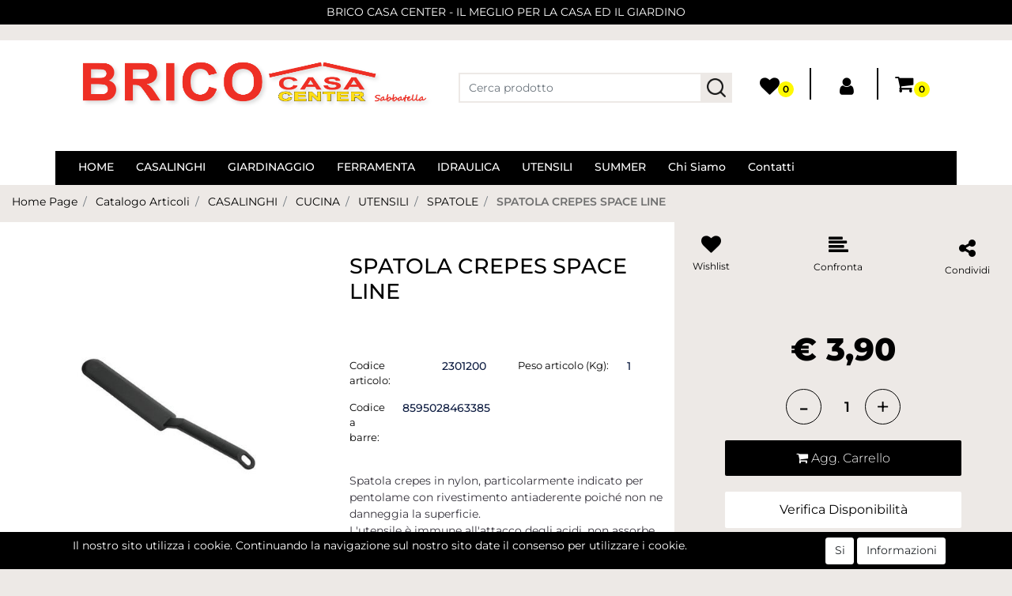

--- FILE ---
content_type: text/html; charset=utf-8
request_url: https://www.bricocasacentersabbatella.com/it/spatola-crepes-space-line
body_size: 29603
content:
<!DOCTYPE html>
<html lang="it">
	<head>
		<meta charset="UTF-8">
		<meta name="viewport" content="width=device-width, initial-scale=1, shrink-to-fit=no">
		<meta http-equiv="X-UA-Compatible" content="IE=edge" />
		<!-- Social Meta Tags --><!-- Schema.org markup for Google+ --><meta itemprop="name" content="SPATOLA CREPES SPACE LINE - SPATOLE - Brico Casa Center Sabatella"><meta itemprop="description" content="Spatola crepes in nylon, particolarmente indicato per pentolame con rivestimento antiaderente poiché non ne danneggia la superficie.
		" /><meta itemprop="image" content="https://www.bricocasacentersabbatella.com/ProductsResources/1276/2301200_0_pr.jpeg" /><!-- Twitter Card data --><meta name="twitter:card" content="product" /><meta name="twitter:title" content="SPATOLA CREPES SPACE LINE - SPATOLE - Brico Casa Center Sabatella" /><meta name="twitter:description" content="Spatola crepes in nylon, particolarmente indicato per pentolame con rivestimento antiaderente poiché non ne danneggia la superficie.
		" /><meta name="twitter:image" content="https://www.bricocasacentersabbatella.com/ProductsResources/1276/2301200_0_pr.jpeg" /><!-- Open Graph data --><meta property="og:title" content="SPATOLA CREPES SPACE LINE - SPATOLE - Brico Casa Center Sabatella" /><meta property="og:type" content="product.item" /><meta property="og:url" content="https://www.bricocasacentersabbatella.com/it/spatola-crepes-space-line" /><meta property="og:image" content="https://www.bricocasacentersabbatella.com/ProductsResources/1276/2301200_0_pr.jpeg" /><meta property="og:description" content="Spatola crepes in nylon, particolarmente indicato per pentolame con rivestimento antiaderente poiché non ne danneggia la superficie.
		" /><meta property="og:site_name" content="Brico Casa Center Sabatella" /><!-- Social Meta Tags -->
		<link rel="canonical" href="https://www.bricocasacentersabbatella.com/it/spatola-crepes-space-line" />
<meta name="keywords" content="SPATOLA CREPES, SPATOLA " />
<meta name="description" content="Spatola crepes in nylon, particolarmente indicato per pentolame con rivestimento antiaderente poiché non ne danneggia la superficie.
" />
		<meta name="generator" content="Passweb - Il Cms di Passepartout - https://www.passepartout.net/software/passweb" />
		<title>SPATOLA CREPES SPACE LINE - SPATOLE - Brico Casa Center Sabatella</title>


		<link rel="stylesheet" href="/Static/2023B.67/Scripts/bootstrap-4.4.1.min.css">
		<link type="text/css" rel="stylesheet" href="/Static/2023B.67/Web/MDBPro/css/mdb.css" />
		<link rel="stylesheet" href="/Static/2023B.67/Scripts/font-awesome-4.7.0.min.css" />
		<link type="text/css" rel="stylesheet" href="/Static/2023B.67/Web/common/css/css_all-responsive.css" />


			<link type="text/css" rel="stylesheet" href="/Themes/custom/style/1/custom.css?1763800977" />
	
			
							<link href="/Themes/custom/style/1/components.css?1746629255" type="text/css" rel="stylesheet" />
						
		
		<link type="text/css" rel="stylesheet" href="/Static/2023B.67/Web/common/css/wizard-theme-responsive/jquery-1.13.3-ui.min.css" />
		<link type="text/css" rel="stylesheet" href="/Static/2023B.67/Web/common/css/jquery.mmenu.all.css" />


<style type="text/css">/************************************//*********REGOLE GENERALI************//************************************/.d-flex>* {max-width:100%;}.d-inline-flex>* {max-width:100%;}input[type="text"],input[type="submit"],input[type="password"],textarea,button,select {  -webkit-appearance: none !important;  -moz-appearance: none !important;  -ms-appearance: none !important;  -o-appearance: none !important;  appearance: none !important;  box-sizing:border-box !important;}body a, body input, .pulsanteTestata i, .pulsanteMegaMenu,.pulsanteTestata .pw-collapse-button,.pulsanteMegaMenu .pw-collapse-button span, a.addtowishlist, a.addtocomparator,a.ecQuickViewComp-Button, .bannerInfo, .pulsanteLogin, .pulsanteLogin i{  -webkit-transition: all 0.5s ease;  -moz-transition: all 0.5s ease;  -o-transition: all 0.5s ease;  transition: all 0.5s ease;}h1,h2,h3,h4,h5,h6 {margin:0px;}a:hover {text-decoration:none !important;}.form-control:focus { border-color: transparent;box-shadow:0 0 0;}.list-group-item {background-color:transparent;}.icoColorata {color:#000000;}.wizard .testataSticky {position:relative !important;}.stickyContent.pw-sticky {  z-index: 1040;  max-width: 100%;  padding-top: 10px;  padding-bottom: 10px;}.sticky-placeholder {height:70px !important;}.testataSticky.pw-sticky {border-bottom:1px solid #000000;}.testataSticky.pw-sticky .pulsanteMegaMenu {margin-top:0px !important;}.testataSticky.pw-sticky .logoAzienda img {max-height:50px !important;}.rating_content img, .container_rating img {width:24px;height:24px;}/*ELEMENTI DI TESTATA - MENU NAVIGAZIONE*/#r_oc_menu_5 li.list-group-item {border:0px !important;}#r_oc_menu_5 .mm-listview>li:not(.mm-divider):after {border:0px !important;}#r_oc_menu_5 .mm-listview .mm-next:before {border:0px !important;}#r_oc_menu_5 .mm-menu .mm-listview>li .mm-next:after {border-color:#000000 !important;}#r_oc_menu_5.mm-columns .mm-panels>.mm-columns-1 {background-color:#f1f1f1 !important;}#r_oc_menu_5.mm-columns .mm-panels>.mm-columns-2 {background-color:#e8e8e8 !important;}.mm-clear:before,.mm-close:before {right: 12px !important;}.mm-clear:after, .mm-clear:before, .mm-close:after, .mm-close:before {  width: 10px !important;height: 10px !important;}.mm-menu .mm-btn:after, .mm-menu .mm-btn:before,.mm-menu .mm-listview>li .mm-next:after{border-color:#000000 !important;}/*ELEMENTI DI TESTATA - PULSANTI*/.pulsanteTestata:hover .pw-collapse-button {color:#000000 !important;}.pulsanteRicerca.pw-collapsed .pw-collapse-button {  background-color:#fff !important;  border:1px solid #f6f6f6;  border-bottom:2px solid #fff;}.pulsanteRicerca.pw-collapsed .pw-collapse-button i {color:#000000;}.ricercaTestuale  .form-group {margin-bottom:0px;width:100%;}.chiudiRicerca {cursor:pointer;}.pulsanteMegaMenu:hover .pw-collapse-button span {color:#000000 !important;}.userbarComp .form-group {margin-bottom:0px;}/*ELEMENTI DI TESTATA - CARRELLINO MINI WISH COMPARATORE*/.ecMinicartComp .card-body, .ecMiniwishlistComp .card-body, .ecMinicomparatorComp .card-body {padding:0px !important; margin-right:0px !important;}.ecMinicartComp-gotoCart i, .ecMiniwishlistComp-gotoCart i {font-size:25px;}.carrellinoCompleto .cartTestata, .comparatoreCompleto .comparatoreTestata,.wishlistCompleta .wishTestata {  -webkit-transition: all,0.3s,ease-in-out;  -o-transition: all,0.3s,ease-in-out;  transition: all,0.3s,ease-in-out;  margin-left:5px;}.carrellinoCompleto .ecMinicartComp-gotoCart:hover .cartTestata,.comparatoreCompleto .ecMinicomparatorComp-gotoCart:hover .comparatoreTestata, .wishlistCompleta .ecMiniwishlistComp-gotoCart:hover .wishTestata {margin-left:10px;}.carrellinoCompleto .ecMinicartComp-gotoCart:hover, .comparatoreCompleto .ecMinicomparatorComp-gotoCart:hover, .wishlistCompleta .ecMiniwishlistComp-gotoCart:hover {background-color: #008ea0 !important;}.pulsanteLinkOrdine i {  -webkit-transition: all,0.3s,ease-in-out;  -o-transition: all,0.3s,ease-in-out;  transition: all,0.3s,ease-in-out;}.pulsanteLinkOrdine {  -webkit-transition: all,0.3s,ease-in-out;  -o-transition: all,0.3s,ease-in-out;  transition: all,0.3s,ease-in-out;}.pulsanteLinkOrdine:hover {background-color: #000000 !important;}.pulsanteLinkOrdine:hover i {margin-right:10px;}/*TITOLI SEZIONI*/.titoloSezione {padding-top:10px;padding-bottom:10px;}.carousel-title {  background-color: #000000;  height: 1px;  text-align: center;  position: relative;  margin: 20px 0;}.carousel-title span:nth-child(1) {  position: relative;  top: -12px;  background-color: #ede9e6;  padding: 5px 30px;  text-transform: uppercase;  font-size: 18px;}.carousel-title span:nth-child(2) {  font-size: 13px;  position: absolute;  top: -18px;  right: 0;}.carousel-title span:nth-child(2):hover {color:#000000;}.titoloSezioneH1{  background-color: #000000;  height: 1px;  text-align: center;  position: relative;  margin: 0 auto 20px;}.titoloSezioneH1 h1 {  display:inline-block;   margin-bottom: 17px;  position: relative;  top: -22px;  padding: 5px 30px;  font-weight: 400;  font-size: 25px;  color:#000000;}/*CHI SIAMO*/.wrapperConuter, .iconaScelta {    font-size: 60px;    width: 200px;    margin: 0px auto;    color: #fff;    background-color: #000000;    height: 200px;    line-height: 200px;    border-radius: 50%;}.testoCounter {    margin-top: 20px;    display: block;    font-size: 35px;}.iconaScelta {color:#000000; background-color: #fff;font-size:80px;}.iconaUser {background-color: #ede9e6;}/*ELEMENTI ECOMMERCE*/.aggCarrelloCentrato .row-quantity > div {  display: -webkit-box!important;  display: -ms-flexbox!important;  display: flex!important;  flex-wrap:wrap;  }/*DETTAGLI NEGOZIO*/.sliderNegozio .slick-prev, .sliderNegozio .slick-next {    bottom: 80px !important;    top: auto !important;}@media (max-width: 767px) {.sliderNegozio .sliderComp-thumb {display: none;}}/************************************//***********CORPO PAGINA*************//************************************//*HOME - BANNER*/.pulsanteAcquista {  display: inline-block;  color: #000000;  background-color: #fff;  padding: 10px 20px;}/*CATALOGO ARTICOLI*/.tabsCatalogo .nav-tabs {  width: calc(100% - 20px) !important;   margin-left: 10px;}.labelAggiungiWishlist, .labelAggiungiComparatore, .labelQV, .labelCondividi {  font-size:12px;  display:inline-block;  float: left;  width: 100%;}a.ecQuickViewComp-Button:hover, .pulsanteCondividi .pw-collapse-button:hover{color:#000000 !important;}/*PANNELLO RICERCA ARTICOLI*/.pannelloRicerca .formControl {margin-right:0px !important;}.ui-slider-horizontal {background-color:#fff !important;}/*SCHEDA PRODOTTO - CAMPIONARIO*/.campionario .ecFieldaddtocartCompSizeExtend-quantity > div {    -ms-flex: 0 0 100%;    flex: 0 0 25%;    max-width: 25%;    text-align:center;}.campionario .ecFieldaddtocartComp input {  float: left;  width: 30px;  display: inline-block;}/*SCHEDA PRODOTTO - CONFIGURATORE*/.configuratore > div {  display: -webkit-box!important;    display: -ms-flexbox!important;    display: flex!important;    width: 100%;}.configuratore > div > .row {width:50%;}label.dd-selected-text {margin-bottom:0px;}.configurator_control .dd-select {background-color:#fff !important;}.configuratorTable {border-collapse:unset;}/*CARRELLO*/.ecCartCustomComp-cartTableRow > div:not(.ecCartCustomComp-autocomplete) {padding:15px !important;}.ecCartCustomComp-cartTableRow.noeditable {padding-top: 0px !important;padding-bottom: 0px !important;}.ecCartCustomComp-cartTableRow.noeditable > div {padding:0px !important;}.ecCartCustomComp-cartTableRow.noeditable .ecCartCustomComp-cartButtonCol {display:none;}.ecCartCustomComp-cartTableRow.noeditable.costproduct .nascondiInfoArticolo {display:none !important;}/*CARRELLO - SELEZIONE REGALO*/.ecGiftselectionComp-cells div:nth-child(2) {    -ms-flex: 0 0 100%;    flex: 0 0 100%;    max-width: 100%;}.ecGiftselectionComp-cells ul.slick-dots {display:none !important;}.selezioneRegalo .slick-dotted.slick-slider {margin-bottom: 0 !important;}/*CHECKOUT*/.ecCheckoutCustomComp-totalarticles {    -ms-flex: 0 0 40%;    flex: 0 0 40%;    max-width: 40%;    margin-left: auto;    border-top: 1px solid;    padding-top: 10px;}.ecCheckoutCustomComp-checkoutTableRow > div {padding:15px !important;}/*ORDINI*/.ecOrdersComp .row div:first-child {padding-right:0px;z-index:50;}.ecOrdersComp .row div:last-child {padding-left:0px;}.showMoreResponsiveContainer a {  display:inline-block;  width:100%;  padding-top:8px;  padding-bottom:8px;  background-color:#000000;  color:#fff;}/*WISHLIST*/.ecWishlistCustomComp-wishlistDetailTableRow > div {padding:15px !important;}/*REGISTRAZIONE - INDIRIZZO SECONDARIO*/.indirizzo-secondario {display:none;}.show {display:block !important;}/*PROFILO UTENTE*/.tabProfilo li.nav-item:first-child {margin-left:auto;}.tabProfilo li.nav-item:last-child {margin-right:auto;}.tabProfilo li.nav-item:last-child a {border-right:0px !important;}.addresses-panel .card-body, .addresses-panel li.list-group-item {padding-left:0px;}.useraddressbookComp .address span {font-size:18px;}.useraddressbookComp .address a {font-size: 18px;}.useraddressbookComp .address a:hover {color:#e76000;border-color:#e76000;}#address-add-submit, #address-edit-submit {width:48% !important;margin-right:2%;}#address-cancel-submit {width:48% !important;margin-left:2%;}/*ORDINI*/.ecOrdersComp .content {padding-left:10px;}.ecRmaCustomComp-rmaTableRow > div {padding:15px !important;}.ecRmaCustomComp-section.number5 .title {display:none;}/*CMS*/.keepreading a:hover {background-color:#000000 !important;}.cmsTimeperiodsmenuComp a:hover {color:#000000 !important;}.cmstablecalendar td, .cmstablecalendar th {    border: 1px solid #000000 !important;}/*Risultati Ricerca*/a.full_uri:hover {color:#000000;}/*PULSANTI OPZIONE*//*Freccia Torna su*/.pulsanteOpzioni{  display: none;  position: fixed;  right: 30px;  width: 50px;  height: 50px;  z-index: 100;  text-decoration: none;  background-color: #e76000;  line-height: 45px;  text-align: center;  font-size: 30px;  border-radius: 50%;}.arrowUp {bottom: 75px;}.pulsanteOpzioni a {color:#fff;}.pulsanteOpzioni:hover {background-color:#000000 !important;}/**********************************//*************PIEDE**************//******************************/.mcSubscriptionComp-formfields  {width:100%;}.icoServizi > i{    background-color: #ede9e6;    font-size: 25px;    width: 50px;    height: 50px;    line-height: 50px;    border-radius: 50%;}.icoServizi.icoServiziTestata > i {background-color: #fff !important;}/**********************************//******** MEDIA QUERY ***********//******************************//* REGOLE VALIDE PER  RISOLUZIONI >= 576px */@media (min-width: 576px) {  }/* REGOLE VALIDE PER  RISOLUZIONI >= 768px */@media (min-width: 768px) { .bs-container {max-width: 768px;}}/* REGOLE VALIDE PER  RISOLUZIONI >= 992px */@media (min-width: 992px) {  .bs-container { max-width: 1024px;}  .colonnaPulsanti {-ms-flex-pack: end!important;justify-content: flex-end!important;}  .wrapperFiltri .pw-collapse-target {display:block;opacity:1;}  .wrapperFiltri .pw-collapse-button {display:none;}}/* REGOLE VALIDE PER  RISOLUZIONI >= 1200px */@media (min-width: 1200px) {.bs-container {max-width: 1140px;}.testataSticky.pw-sticky .nomeAzienda {display:block !important;}/*SCHEDA PRODOTTO*/.ecProductComp .aggCarrelloCC {display:none;}.ecProductComp .aggCarrelloProdotto {display:block;}.ecProductComp.structureproduct .aggCarrelloCC, .ecProductComp.boxproduct .aggCarrelloCC{display:block;}.ecProductComp.structureproduct .aggCarrelloProdotto,.ecProductComp.boxproduct .aggCarrelloProdotto {display:none;}}/* REGOLE VALIDE PER  RISOLUZIONI >= 1500px */@media (min-width: 1500px) {.bs-container {max-width: 1440px;}}/* REGOLE VALIDE PER  RISOLUZIONI >= 1700px */@media (min-width: 1700px) {.bs-container {max-width: 1600px;}}/* REGOLE VALIDE PER  RISOLUZIONI < 1200px */@media (max-width: 1199px) {   /*CARRELLO*/  .ecCartCustomComp-col-items, .ecCartCustomComp-col-totals {  -ms-flex: 0 0 100%;  flex: 0 0 100%;  max-width: 100%;  }  /*SCHEDA PRODOTTO*/  .aggCarrelloSchedaSmall {      position: fixed;  bottom: 0;  z-index: 500;  left: 0;  width: 100% !important;  background-color: #000000;  padding: 10px;  margin:0px !important;  }  .aggCarrelloSchedaSmall .addtocart {box-shadow:none !important;padding-left:0px !important;padding-right:0px !important;}  .aggCarrelloSchedaSmall .addtocart:hover {background-color: #000000 !important;}    .aggCarrelloSchedaSmall input.qtyminus, .aggCarrelloSchedaSmall input.qtyplus {color:#fff !important;}  .aggCarrelloSchedaSmall .ecFieldaddtocartCompSizeMinimal-labelsize {color:#fff !important;}  .aggCarrelloSchedaSmall .ecFieldaddtocartCompSizeMinimal-quantity {  border-top: 1px solid #fff;  padding-top: 5px;  margin-top:5px !important;  }}/* REGOLE VALIDE PER  RISOLUZIONI <= 1024px */@media (max-width: 1024px) { /*DISABILITA AUTOZOOM IN IOS*/input[type="color"],input[type="date"],input[type="datetime"],input[type="datetime-local"],input[type="email"],input[type="month"],input[type="number"],input[type="password"],input[type="search"],input[type="tel"],input[type="text"],input[type="time"],input[type="url"],input[type="week"],select, select:focus,textarea {font-size: 16px !important;}/*ELEMENTI TESTATA*/.wrapperPulsantiTestata {width:60% !important;}.menuCategoriaTestata a {font-size: 13px !important;}/*CATALOGO ARTICOLI*/.grigliaCatalogo {padding-left:15px !important;padding-right:15px !important;}/*.ecCatalogComp-sort label, .ecCatalogComp-pageelement label,.ecCatalogComp span.labelAggiungiCarrello{display:none;}*/.ecCatalogComp-sort label, .ecCatalogComp-pageelement label{display:none;}.catalogoFull .ecCatalogComp-pagingsort {display:none;}.ecCatalogComp-pageelement {margin-right:0px !important;}}/* REGOLE VALIDE PER  RISOLUZIONI <= 992x */@media (max-width: 992px) {   /*TESTATA*/    .pulsanteTestata i {font-size:21px !important;}  .contenitoreCartTestata {  width: auto !important;  margin-right: 10px !important;  margin-left: 5px!important;  }  .cartTestata .pw-collapse-target {width:100% !important;right: 0 !important;margin: 0 !important;}  /*SCHEDA PRODOTTO*/    .configuratore > div {flex-direction: column !important;}  .configuratore > div > .row {width:100% !important;padding-left:2%;}    /*CATALOGO ARTICOLI*/  .ecCatalogComp-sort {margin-right:0px !important;}  .scontoProdotto .labelprice {display:none !important;}  .scontoProdotto .discount {  width: 60px !important;  height: 60px !important;  line-height: 60px !important;  font-size: 20px !important;  }    /*CARRELLO*/  .ecCartCustomComp-section.number3, .ecCartCustomComp-section.number4 {display:none;}  /*WISHLIST*/  .ecWishlistCustomComp-section.number3  {display:none;}  /*RESO MERCE*/  .ecRmaCustomComp-section.number3, .ecRmaCustomComp-section.number4 {display:none;}  .ecRmaCustomComp-section .title {display:none;}  .ecRmaCustomComp-rmaTotal {width:100% !important;}    }/* REGOLE VALIDE PER  RISOLUZIONI COMPRESE TRA 769 px e 1440px*/@media (min-width:769px) and (max-width: 1440px) {  /*CATALOGO ARTICOLI*/  .catalogo2Colonne .ecCatalogComp-cell {  -ms-flex: 0 0 33.3333%;  flex: 0 0 33.3333%;  max-width: 33.3333%;  }  .imgArtiCatGri img {max-height:120px !important;}  .wrapperImgArtCatGri {height:220px !important;}}/* REGOLE VALIDE PER  RISOLUZIONI <= 768px */@media (max-width: 768px) {  /*MENU NAVIGAZIONE*/  #r_oc_menu_5 {max-width:340px !important;}  #r_oc_menu_5.mm-columns .mm-panels>.mm-columns-1 {  -webkit-transform: translate(0,0);  -ms-transform: translate(0,0);  transform: translate(0,0);  -webkit-transform: translate3d(0,0,0);  transform: translate3d(0,0,0);  width:100% !important;  }  #r_oc_menu_5.mm-columns .mm-panels>.mm-columns-2 {  -webkit-transform: translate(0,0);  -ms-transform: translate(0%,0);  transform: translate(0,0);  -webkit-transform: translate3d(0,0,0);  transform: translate3d(0,0,0);  width:100% !important;  }  #r_oc_menu_5.mm-columns .mm-panels>.mm-columns-1 {background-color:#fff !important;}  #r_oc_menu_5.mm-columns .mm-panels>.mm-columns-2 {background-color:#fff !important;}    .wrapperSubtotale {border-left:0px !important; background-color: #f6f6f6;border-radius: 3px;}    /*CATALOGO*/  .filtriOc {bottom: 100px; !important}  .ecCatalogComp-sort label {display:none;}    /*SCHEDA PRODOTTO*/    .imgProdotto .carousel-control-prev, .imgProdotto .carousel-control-next {  border-radius:5px !important;bottom:0 !important;width:35px !important;height:35px !important;  }  .imgProdotto .carousel-control-prev > i, .imgProdotto .carousel-control-next > i {  line-height: 35px !important;font-size: 20px !important;  }    /*CARRELLO*/    .ecCartCustomComp-cartButtonCol-container {height:auto !important;}  .ecCartCustomComp-cartButtonCol-container .addwishlistcartitem,   .ecCartCustomComp-cartButtonCol-container .removecartitem {  border: 1px solid;  width:98%;  }  .ecCartCustomComp-cartButtonCol-container .addwishlistcartitem {margin-right:2%;}  .ecCartCustomComp-cartButtonCol-container .removecartitem {margin-left:2%;}    /*ORDINE*/  .ecCheckoutCustomComp-checkoutFooterSubtotal, .ecCheckoutCustomComp-checkoutFooterCosts, .ecCheckoutCustomComp-checkoutFooterShipping,  .ecCheckoutCustomComp-checkoutFooterBank, .ecCheckoutCustomComp-checkoutFooterStamp, .ecCheckoutCustomComp-checkoutFooterTax,  .ecCheckoutCustomComp-checkoutFooterRebateDiscount, .ecCheckoutCustomComp-checkoutFooterRebate, .ecCheckoutCustomComp-checkoutFooterEnasarco,  .ecCheckoutCustomComp-checkoutFooterTotal  {width:100% !important;}    .ecCheckoutCustomComp-totalarticles {  -ms-flex: 0 0 100%;  flex: 0 0 100%;  max-width: 100%;  }    /*WISHLIST*/    .ecWishlistCustomComp-cartButtonCol-container {height:auto !important;}  .ecWishlistCustomComp-cartButtonCol-container .addwishlistitem,   .ecWishlistCustomComp-cartButtonCol-container .removewishlistitem {  border: 1px solid;  width:98%;  margin-bottom:15px;  margin-top:15px;  }  .ecWishlistCustomComp-cartButtonCol-container .addwishlistitem {margin-right:2%;}  .ecWishlistCustomComp-cartButtonCol-container .removewishlistitem {margin-left:2%;}    /*PIEDE*/    .centrato-md-down {text-align:center !important;margin-bottom:10px !important;}  .iscrizioneNewsletter .mcSubscriptionComp-form {  -ms-flex-direction: column!important;  flex-direction: column!important;  }    .iscrizioneNewsletter .formfield_field input[type=text] {border-right:0px solid #b3b3b3 !important;}  .iscrizioneNewsletter .formfield_button input {width:100% !important;}  .arrowUp {bottom:15px !important;right:10px !important;width:40px;height:40px;line-height:35px;}    .colonnaOpzioni {  border: 0px !important;  margin-bottom: 15px;  }  .inEvidenza {padding-left:0px !important;padding-right:0px !important;}}/* REGOLE VALIDE PER  RISOLUZIONI < 768px */@media (max-width: 767px) {  /*TESTATA*/  .colonnaLogo{padding-left: 10px !important;}  .colonnaPulsanti{padding: 0px 10px !important;}  .pulsanteRicerca {padding-left: 0 !important;margin-left: auto !important;}  .logoAzienda {max-width:45% !important;}  .servizio {     display: -webkit-box!important;  display: -ms-flexbox!important;  display: flex!important;  }  .icoServizi {width:auto !important;}  .testoServizio {display:none;}  .titoloServizio {text-align:left !important;border-bottom:1px solid #000000;}  .titoloServizio h3 {font-size:14px !important;}    /*TITOLO SEZIONI*/  .carousel-title span:nth-child(1) {top: -26px;line-height: 27px;background-color: transparent;}  .carousel-title span:nth-child(2) {top: 15px;width: 100%;}    /*HOME PAGE*/  .colonnaApp {padding:0px !important;}    /*SCHEDA PRODOTTO*/  .pulsantiExtraProdotto {-ms-flex-direction: column!important;flex-direction: column!important;}  .pulsantiExtraProdotto .ecFieldaddtocartComp  {margin-bottom:20px;}  .pulsantiExtraProdotto .ecFieldaddtowishlistComp {margin-left:auto !important;}  .pulsantiExtraProdotto .ecFieldaddtocomparatorComp  {margin-right:auto !important;}  .infoPagamenti, .infoSpedizioni {text-align:center !important;}  .infoPagamenti {margin-bottom:15px;}    /*CARRELLO*/  .articoliDaFile form {flex-direction:column;}  .articoliDaFile .form-control-file {width:100%;}  .articoliDaFile .formfield_button {margin-top:0px !important;margin-bottom:10px !important;}  .articoliDaFile input[type=submit] {margin:0px !important;width:100%;}  .contenitoreIntestazione, .wrapperIntestazione {padding-left:0px !important;padding-right:0px !important;}  .wrapperIntestazione {flex-direction:column;text-align:center;padding-top:0px !important;}  .wrapperIntestazione .titoloIntestazione {  color: #000000 !important;  font-size: 16px !important;  background-color: #fff;  width: 100%;  line-height: 50px;  margin-bottom: 20px;  border-bottom: 1px solid #ccc;  border-top: 1px solid #ccc;  }    .wrapperIntestazione .assistenzaClienti {margin-bottom: 10px;width: 90%;}  .ecCartCustomComp, .ecCartCustomComp-col-items {padding-left:0px !important;padding-right:0px !important;}  .ecCartCustomComp-cartTableRow  {  box-shadow:none !important;  border-bottom: 1px solid #ccc !important;  border-top: 1px solid #ccc !important;  }   .ecCartCustomComp-cartAction, .ecCartCustomComp-cartButton {flex-direction:column;}  .ecCartCustomComp-cartAction > div, .ecCartCustomComp-cartButton > div,  .ecCartCustomComp-cartAction > div a, .ecCartCustomComp-cartButton > div a   {width:100% !important;}  .ecCartCustomComp-cartAction, .ecCartCustomComp-cartButton {width: 90%;margin-left: 5%;}  .ecCartCustomComp-checkoutLink, .ecCheckoutCustomComp-checkoutFooter {  position: fixed;  z-index: 900;  bottom: 0;  width: 100% !important;  left: 0;  }  .ecCartCustomComp-checkoutLink a, .ecCheckoutCustomComp-checkoutFooter a   {font-size: 18px !important;line-height: 50px;}      /*ORDINE E REGISTRAZIONE*/  .wrapperOrdine, .ecCheckoutCustomComp, .ecCheckoutCustomComp .section   {padding-left:0px !important;padding-right:0px !important;}  .ecCheckoutCustomComp div[class*="col-"] {margin-bottom:0px !important;}  .ecCheckoutCustomComp {border:0px !important;border-bottom:1px solid #ced4da !important;}  .ecCheckoutCustomComp .card-body {padding:0px !important;margin-bottom:0px !important;}  .ecCheckoutCustomComp-accordion, .ecCheckoutCustomComp-order {margin:0 !important;}  .ecCheckoutCustomComp-accordion > div {padding:0 !important; margin-bottom:0px !important;}  .ecCheckoutCustomComp .tableExternalRef label {  line-height: 20px !important;  background-color: transparent !important;  width: 100% !important;  }  .ecCheckoutCustomComp .tableExternalRef input {  border-left:1px solid #ced4da !important;  border-right:1px solid #ced4da !important;  }  ul.ecCheckoutCustomComp-itemsShipping {margin-bottom:0px !important;}  .ecCheckoutCustomComp-linkconfirmckeckout {  position: fixed;  z-index: 900;  bottom: 0;  width: 100% !important;  left: 0;  }  .ecCheckoutCustomComp-precheckouttotal {  margin-top:20px;  padding-top:20px;  border-top:1px solid #ced4da;  padding-left:10px !important;padding-right:10px !important;   }  .ecCheckoutCustomComp-linkconfirmckeckout a {margin-bottom: 0 !important;line-height: 50px;}    .gridUserInfo .ColumnComp {padding:0px !important;min-height:0px !important;}  .userregistrationComp .textfieldComp-field label, .userregistrationComp .selectfieldComp-field label,  /*.userregistrationComp .passwordfieldComp-field label*/  {display:none !important;}  .userregistrationComp .form-group {margin-bottom:0px !important;}  .userregistrationComp input[type="text"], .userregistrationComp input[type="email"], .userregistrationComp select,  .ecCheckoutCustomComp textarea, .ecCheckoutCustomComp input[type="text"], .ecCheckoutCustomComp input[type="email"],  .userregistrationComp input[type="password"]{  border-top: 0px !important;  border-left: 0px !important;  border-right: 0px !important;  }  .gridUserInfo {padding-top:0px !important;padding-bottom:0px !important;margin-bottom:0px !important;}  .userregistrationComp .textfieldComp-error {padding-left:20px;}  .intestazioneSezioniForm, .ecCheckoutCustomComp-accordion .card-body .title {  border-bottom: 1px solid #ced4da !important;  background-color: #ede9e6;  line-height: 50px;  padding-left: 20px !important;  font-weight: bold !important;  padding-bottom:0px !important;  margin-bottom: 0px !important;  font-size:18px !important;  font-variant:none !important;  }  .accounttype {border-bottom: 1px solid #ced4da !important;margin-bottom:0px !important;}    .userregistrationComp {border-top:1px solid #ced4da !important;}  .wrapperRegistrazione, .userregistrationComp {padding:0px !important;}  .userregistrationComp .filefieldComp label {  padding-bottom: 5px;  padding-top: 5px;  padding-right: 15px;  font-size: 12px !important;  color: #000;  width: 100%;  text-align: right;  font-size:12px;  }  .userregistrationComp .filecontrol {border-left: 0px;border-right: 0px;}  .userregistrationComp .checkIndirizzoSecondario {border-bottom:1px solid #ced4da !important;}  .colPrivacySito, .colPrivacy2, .colNewsletter {margin-bottom:0px !important;}  .wrapperPrivacySito, .wrapperPrivacy3 {  background-color: #fff !important;  border-top: 1px solid #ced4da;  border-bottom: 1px solid #ced4da;  }  .userregistrationComp .formfield_button {  position: fixed;  bottom: 0;  z-index: 500;  width: 100%;  margin: 0px;  }  .userregistrationComp .captchafieldComp {padding-bottom: 20px;border-bottom:1px solid #ced4da;}  .userregistrationComp .formfield_button input[type="submit"] {  margin-bottom: 0 !important;  font-size: 18px !important;  line-height: 50px;  }    /*PROFILO*/  .userprofileComp  {  padding:0px !important;  margin-top:0px !important;  border-top:0px !important;  margin-bottom:100px !important;  }  .userprofileComp .textfieldComp-field label, .userprofileComp .selectfieldComp-field label,  .userprofileComp .passwordfieldComp-field label, .userprofileComp .filefieldComp-field label  {width: 100%;font-size: 11px !important;color: #000;padding-right: 15px;text-align:right;}  .userprofileComp .filefieldComp-field label, .userprofileComp .passwordfieldComp-field label  {text-align:right;}  .userprofileComp .form-group {margin-bottom:0px !important;}  .userprofileComp input[type="text"], .userprofileComp select,  .userprofileComp textarea, .userprofileComp input[type="text"],  .userprofileComp input[type="password"], .userprofileComp input[type="email"]  { border-top: 0px !important;  border-left: 0px !important;  border-right: 0px !important;  }  .userprofileComp .filecontrol {border-left: 0px !important;border-right: 0px!important;border-top: 0px!important;}  .userprofileComp .formfield_button input[type="submit"]{  position: fixed;  bottom: 0;  z-index: 500;  width: 100%;  margin: 0px;  }  .userprofileComp .formfield_button input[type="submit"] {  margin-bottom: 0 !important;  font-size: 18px !important;  line-height: 50px;  }    /*RUBRICA INDIRIZZI*/  .addresses-panel .card-body {padding:0px;}  .addresses-panel .address-add {  width: 90% !important;  display: inline-block;  text-align: center;margin-left: 5%;  margin-bottom:20px;  }  .addresses-panel .list-group-item {padding:0px !important;}  .addresses-panel .address {  width: 100% !important;  box-shadow: none !important;  border-top: 1px solid #dcdcdc;  border-bottom: 1px solid #dcdcdc !important;  }  .address-legend {  border-bottom: 1px solid #ced4da !important;  background-color: #f6f6f6;  line-height: 50px;  padding-left: 20px !important;  font-weight: bold !important;  padding-bottom:0px !important;  margin-bottom: 0px !important;  font-size:18px !important;  font-variant:none !important;  }    .useraddressbookComp  .edit-panel {  padding: 0px !important;  padding-top: 0px !important;  box-shadow: none !important;  border-left: 0px !important;  min-height: 0px !important;  }    .useraddressbookComp .edit-form label  {  width: 100%;  font-size: 11px !important;  color: #000;  padding-right: 15px;  text-align:right;  }    .useraddressbookComp .edit-form .form-group {margin-bottom:0px !important;}  .useraddressbookComp .edit-form input[type="text"],   .useraddressbookComp .edit-form select  { border-top: 0px !important;  border-left: 0px !important;  border-right: 0px !important;  }  #address-edit-submit, #address-add-submit, #address-cancel-submit {margin-bottom:20px;}    /*WISHLIST*/  .wishlistComp-main > div:nth-child(1), .wishlistComp-main > div:nth-child(2) {  padding-left: 0px !important;  padding-right: 0px !important;  }  .ecWishlistCustomComp-wishlistDetailHead .title {padding-left:20px;}  .ecWishlistCustomComp-wishlistDetailTableRow {  box-shadow:none !important;  border-top:1px solid #dcdcdc !important;  border-bottom:1px solid #dcdcdc !important;  }    .ecWishlistCustomComp-wishlistDetailAction {flex-direction:column;}  .ecWishlistCustomComp-wishlistDetailAction > div, .backwishlist {width: 90%;margin-left: 5%;}  .ecWishlistCustomComp-wishlistCart a, .ecWishlistCustomComp-wishlistUpdate a,  .ecWishlistCustomComp-wishlistEmpty a  {width:100% !important;margin-bottom:15px;line-height:35px;}  .ecWishlistCustomComp-cart {  padding-left: 10px !important;  padding-right: 10px !important;  box-shadow:none !important;  }  .ecWishlistCustomComp-wishlistTable {  box-shadow:none !important;  border-bottom:1px solid #dcdcdc !important;  }    /*ORDINI*/  .wrapperOrdini {padding-left:0px !important;padding-right:0px !important;}  .ecOrdersComp > .row {margin:0px !important;}  .ecOrdersComp-orders {margin-bottom:0px !important;border-bottom:10px !important;}  .ecOrdersComp-orderTableRow:nth-child(even){background-color:#fff !important;}  .ecOrdersComp-orders {  background-color:transparent !important;  padding-left:0px !important;  border-left:0px !important;  border-top:0px !important;  }  .ecOrdersComp-orderTableRow {  background-color: #fff !important;  padding-left:10px !important;  padding-right:10px !important;  margin-bottom:10px !important;  border-top:1px solid #dddddd;border-bottom:1px solid #dddddd;  }  .ecOrdersComp-orderTableRow .title, .ecOrdersComp-orderTableRow .content {  border:0px !important;   margin-right:8px;  float:left;  }  .ecOrdersComp-orderViewCol .title {display:none;}  .ecOrdersComp-orderViewCol .content {  width: 100%;  text-align: right;  margin:0px !important;  padding:0px !important;  }  .ecOrdersComp-orderViewCol .content i {padding:8px;border:1px solid;border-radius:4px;}  .legendaOrdini {text-align:center !important;}  .ecOrdersComp .row div:not(.ecOrdersComp-orderTableRow ):last-child,   .ecOrdersComp .row div:not(.ecOrdersComp-orderTableRow ):first-child {  padding-left:0px !important;  padding-right:0px !important;  }    /*RESO MERCE*/  .wrapperReso {padding:0px !important;}  .ecRmaCustomComp {border-top: 1px solid #dcdcdc !important;border-bottom: 1px solid #dcdcdc !important;}  .ecRmaCustomComp-rmaFooter {  position: fixed;  bottom: 0;  z-index: 500;  width: 100%;  margin: 0px;  left: 0;  margin-bottom: 0px !important;  }  .ecRmaCustomComp-rmaFooter a {  font-size: 18px !important;  padding-bottom: 5px !important;  padding-top: 5px !important;  line-height: 50px;  }    /*COMPARATORE*/  .wrapperComparatore, .ecAcomparatorComp {padding:0px !important;}  .ecAcomparatorComp {border-top:1px solid #dcdcdc !important;}  .ecAcomparatorComp-comparatorTable > thead > tr > th {min-width:200px !important;}  .ecAcomparatorComp .labelAggiungiCarrello {display:none;}    /*BLOG*/  .infoPost {  -ms-flex-direction: column!important;  flex-direction: column!important;  }    .colonnaArchivio {padding:5px !important;}  .cmsNewsarchiveComp-row > div {  box-shadow:none !important;  padding-bottom: 10px !important;  padding-top: 10px !important;  }  .grigliaNews {padding:0px !important;}  .colonnaImgNews {padding-right:0px !important;}  .colonnaImgNews  .cmsFieldsummaryComp  {margin-top:0px !important;padding-left:5px;}  .colonnaNews {padding-left:5px !important;padding-right:5px !important;}  .colonnaNews .cmsFieldtitleComp a {font-variant: none !important;font-size: 15px !important;padding: 0 !important;}}/* REGOLE VALIDE PER  RISOLUZIONI < 576px */@media (max-width: 576px) {  /*HOME PAGE*/  .slide1 {background-image: url(/Resources/TechShop/TimeToShop/image/slide1-small.jpg) !important;}  .slide2 {background-image: url(/Resources/TechShop/TimeToShop/image/slide2-small.jpg) !important;}  .slide3 {background-image: url(/Resources/TechShop/TimeToShop/image/slide3-small.jpg) !important;}  .slide4 {background-image: url(/Resources/TechShop/TimeToShop/image/slide4-small.jpg) !important;}}/**********************************************//********* POP UP DI AVVISO PASSWEB**********//******************************************/.wizard div.jGrowl {height: auto;background-color: transparent;}.wizard div.jGrowl div.jGrowl-notification {display:inline-block;}div.jGrowl {height: 100%;background-color: rgba(0, 0, 0, 0.4);}body>div.jGrowl.center .jGrowl-notification {margin-top:5%;border-radius: 0px;color:#000;}.jgrowlblack {  max-width: 650px !important;  padding: 20px !important;  box-sizing: border-box !important;  width: auto !important;  /*aggiunta per gestire scroll in casdo di più articoli nel popup*/  height: 436px;  overflow-y: auto;}div.message {float:left;width:100%;font-size:14px !important;}.jgrowlblack .row>[class*="col-"] {margin-bottom:10px;}.jgrowlblack .close i {    width: 30px;    height: 30px;    text-align: center;    line-height: 30px;    border-radius: 50%;    background-color: #000000;    color:#fff;}.popupAggiunta{  overflow-y: auto;  height: 350px !important;}.titoloPopUp, .prezzoPopUp {text-align: center;color:#000000;}.titoloPopUp {margin-top:-35px;margin-bottom:20px;}.titoloPopUp hr {width: 100px;}.prezzoPopUp {font-size:2rem;color:$$Oro$$ !important;}.titoloPopUp .labelTitolo {margin-bottom:0px;}.titoloPopUp .valoreTitolo {color:#000;}.imgPopUp {text-align:center;}.imgPopUp img {max-width:200px;}a.pulsantePopUp {  display: inline-block;  width: 100%;  float: left;  line-height: 40px;  margin-bottom: 8px;  font-size:15px;  padding: 0px 20px;  color:#fff !important;  background-color:#000000;  border-radius:3px;}@media (max-width:768px) {.imgPopUp img {max-width:100px!important;}.jgrowlblack {height:410px!important;}}a.pulsantePopUp i{margin-right:10px;}a.pulsantePopUp:hover {background-color:#000000 !important;}/*FINE GESTIONE POP UP DI AVVISO PASSWEB*/.testataSticky button:hover span{color: #000000 !important;}.testataSticky .pw-collapsed button span{color: #000000 !important;}/*sistema il check ricordami della pagina richiesta autenticazione *//*.custom-control-input {        top: 6px;    left: 1px;    z-index: 1!important;    opacity: 0!important;}*/.stile-link {font-weight: bold!important;  text-decoration: underline!important;  margin-left: 5px;  margin-right: 5px;}@media (max-width:768px) {.pulsanteOpzioni { display: none!important;}}.ecCheckoutCustomComp input[type=checkbox], .ecCheckoutCustomComp input[type=radio] {transform: scale(1.4);}.ecCheckoutCustomComp .alert.alert-info {color: #0e1d42;    background-color: #dddddd;    border-color: #dddddd;}.form-control:focus {        border-color: #ced4da;}/* pagina offerte pulsante aggiungi al carrello */@media (min-width:992px) and (max-width:1500px){.ecCatalogsearchresultsboxComp-cells a.addtocart .labelAggiungiCarrello {  display: none;}.ecCatalogsearchresultsboxComp-cells a.addtocart{padding: 0 15px;}}@media (min-width:1500px) and (max-width:1700px){.ecCatalogsearchresultsboxComp-cells a.addtocart .labelAggiungiCarrello {  font-size: 14px;}}/* pagina catalogo pulsante aggiungi al carrello */@media (min-width:768px) and (max-width:1200px){.ecCatalogComp-cells a.addtocart .labelAggiungiCarrello {  display: none;}/*.ecCatalogComp-cells a.addtocart{padding: 0 15px;}*/}@media (min-width:1200px) and (max-width:1440px){.ecCatalogComp-cells a.addtocart .labelAggiungiCarrello {  font-size: 14px;}}@media (min-width:1440px) and (max-width:1500px){.ecCatalogComp-cells a.addtocart .labelAggiungiCarrello {  display: none;}}.ecFieldfiltertreeviewComp ul li {position: relative;}.ecFieldfiltertreeviewComp ul > li > a.btn-accordion {top: 0;}.wrapperFiltri button.collapsed {background-color: #000000!important;}.wrapperFiltri.pw-collapsed button {background-color: #000000!important;}@media (max-width: 992px){.triangolo {right: 137px!important;}}/* doppia colonna nel catalogo */@media (max-width: 768px){.catalogo2Colonne .ecCatalogComp-cell,.catalogo2Colonne .ecCatalogsearchresultsboxComp-cell {  flex: 0 0 50%!important;    max-width: 50%!important;}.catalogo2Colonne .ecCatalogComp-cell .labelAggiungiCarrello,.catalogo2Colonne .ecCatalogsearchresultsboxComp-cell .labelAggiungiCarrello {display: none;}.catalogo2Colonne .ecCatalogComp-cell i.fa-shopping-cart,.catalogo2Colonne .ecCatalogsearchresultsboxComp-cell i.fa-shopping-cart{padding: 0 15px;}}.ecCheckoutCustomComp .alert.alert-info {display:block!important;}@media (max-width:992px) {  .boxFiltro {margin-top:-45px;}}/*****STILE BOTTONI SHARER*****/.sharer {    background-color:unset!important;    border:unset!important;  }  .sharer:focus {    box-shadow:none!important;  }.sharer i {    font-size:30px!important;  }  .facebook i {color:#3b5998;}  .twitter i {color:#00acee;}  .whatsapp i {color:#25d366;}  .telegram i {color:#08c;}  .linkedin i {color:#0e76a8;}  .mail i {color:#d93025;}  .pinterest i {color:#e60023;}.socialShare {justify-content: space-evenly!important;}/*****FINE STILE BOTTONI SHARER*****/@media (min-width:1200px) and (max-width:1499px){  .ecOfferboxComp-cells .labelAggiungiCarrello {display: none;  }}/** css per titolo pagina bianco **//** .breadcrumb-item.active {    color: #ffffff;} **/</style>
		<link href="/Fonts/montserrat/montserrat.css" type="text/css" rel="stylesheet" />

		<meta name="facebook-domain-verification" content="55gcx082fqm1qcjnesxfcr1d3v62mb" />
		<meta name="google-site-verification" content="Y3zudR37He1os38bSn85fRnDAB3a2gB3PDRDIkAcG7U" />

		<!-- Smartsupp Live Chat script -->
		<script type="text/javascript">
		var _smartsupp = _smartsupp || {};
		_smartsupp.key = '00e6a85f0c974afb0213e0bc8f3d4603b621ec9e';
		window.smartsupp||(function(d) {
		  var s,c,o=smartsupp=function(){ o..push(arguments)};o.=[];
		  s=d.getElementsByTagName('script')[0];c=d.createElement('script');
		  c.type='text/javascript';c.charset='utf-8';c.async=true;
		  c.src='https://www.smartsuppchat.com/loader.js?';s.parentNode.insertBefore(c,s);
		})(document);
		</script>
		<noscript> Powered by <a href=“https://www.smartsupp.com” target=“_blank”>Smartsupp</a></noscript>






	</head>
	<body id="page_632" data-page="632" class="  body-loading ">
		<div id="websiteContainer" >
			<div id="websiteFrame">
				<div id="columns"  >
					<div id="middleColumn" class="container  ">
							<div   id="paragraph_1"  class="  paragraphComp  container-fluid   "  >
							 
							<div class="paragraphComp-content">
								BRICO CASA CENTER - IL MEGLIO PER LA CASA ED IL GIARDINO
							</div>
							</div>
							
							
							<div   id="html_2"  class="  htmlComp  container-fluid   "  >
							<script>
							  document.addEventListener('DOMContentLoaded', function () {
								
								$(document).ready(function () { 
								  
								  $("#r_oc_menu_5").mmenu({
									columns: true,
									offCanvas : {zposition : "front"},
									extensions: ["pagedim-black"],
									"navbars": [
									  {
										"position": "top",
										"content": [
										  "<a style='font-size: 20px; color: #000000;' class='fa fa-user' href='/profilo-utente'></a>",
										  "<a style='font-size: 20px; color: #000000;' class='fa fa-heart' href='/catalogo-articoli/wishlist'></a>",
										  "<a style='font-size: 20px; color: #000000;' class='fa fa-align-left' href='/comparazione-articoli'></a>"
										]
									  },
									  {
										position: "top",
										content: [ "prev", "title", "close"]
									  }
									]
								  });
								});
							  });
							</script>
							</div>
							
							
							<div   id="container_3"  class="  containerComp testataSticky container-fluid no-gutter stickyContent   "  data-sticky-top='0' data-sticky-stop=''  >
									
									<header   id="container_4"  class=" hidden-md-down  containerComp  bs-container d-flex justify-content-start align-items-center   "  >
											
											<div   id="imagelink_6"  class="  imagelinkComp logoAzienda container-fluid d-inline-flex   "  >
												<a href="/it"   >
														<figure class="figure">
															<picture>
																
																			          <source  media="(max-width: 575px)" srcset="/Resources/images/brico_logo_mobile.png">
																					
																			          <source  media="(max-width: 991px)" srcset="/Resources/images/brico_logo_mobile.png">
																					
											
															<img src="/Resources/images/logo-brico-ombra.png" class="figure-img img-fluid"   alt="logo-brico-ombra" title="logo-brico-ombra"  />
															</picture>
														</figure>
												</a>
											</div>
											
											
											<div id="ecContextualcategorymenu_1791"  class="ecContextualcategorymenu-Resp pw-responsive   " > <ul   class=" hidden-md-up  ecContextualcategorymenuComp   offcanvas nav flex-column d-none   " data-menu='1' data-has-imageopenbranch='false' data-imageopenbranch='' data-has-imageclosebranch='false' data-imageclosebranch='' data-fadetime='0' data-has-openbranchonclick='false' data-openbranchonclick='0' data-keepbranchesopen='false' data-closeopenedbranch='false' data-onrequest=0 data-class-ul='nav flex-column d-none' >
											</ul>
											<div id="ecContextualcategorymenu_1791_r" class=" hidden-md-up  ecContextualcategorymenuComp  list-group offcanvas " data-menu='1' data-has-imageopenbranch='false' data-imageopenbranch='' data-has-imageclosebranch='false' data-imageclosebranch='' data-fadetime='0' data-has-openbranchonclick='false' data-openbranchonclick='0' data-keepbranchesopen='false' data-closeopenedbranch='false' data-onrequest=0 data-class-ul='nav flex-column d-none'>
												<div id="oc_button_1791">
													<a href='#r_oc_ecContextualcategorymenu_1791' data-menu-button="true">
															<i class="fa fa-bars offcanvas-button" aria-hidden="true"></i>
													</a>
												</div>
												<nav id="r_oc_ecContextualcategorymenu_1791"  class="menu-offcanvas ">
											      <ul class="list-group offcanvas">
											
												  
													</ul>
												</nav>
													
												<script type="text/javascript">
												var r_oc_row_1791_offcanvas = {
														
															offCanvas : {
											 zposition : "front", 
															},
														
													   navbars: {
														content : [ "prev", "title", "close"]
													  },
													  extensions: [
											            "pagedim-black"
											         ]
											     };
												if( document.readyState === 'complete' ){
													InitecContextualcategorymenu_1791();
												}
												else
												{
														window.addEventListener('DOMContentLoaded', function() {
															(function($) {
																$(document).ready(function() {
																	InitecContextualcategorymenu_1791();
																});
													})(jQuery);
												});
												}
											
												function InitecContextualcategorymenu_1791()
												{
														$("#r_oc_ecContextualcategorymenu_1791").mmenu(r_oc_row_1791_offcanvas);
											
											
												}
											
												</script>
											
											</div>
											
											</div>
											
											<div id="menu_1790"  class="menu-Resp pw-responsive   " > <ul   class="  menuComp  nav d-inline-flex flex-column hidden-md-down   "  >
											
											
											</ul>
											<ul id="menu_1790_r" class="  menuComp  list-group hidden-lg-up " >
											</ul>
											
											</div>
											
											<div   id="ecCatalogsearchandfilter_10"  class="  ecCatalogsearchandfilterComp ricercaTestuale formcontrol container-fluid   "  data-identifier="1"  >
												<form method="post" id="ecCatalogsearchandfilter_10-form" class="ecCatalogsearchandfilterComp-form d-flex justify-content-start" data-action="searchandfilter" data-filter-action="/it/catalogo-articoli" data-cascaded="true" >
													<div id="ecCatalogsearchandfilter_10-divform" class="ecCatalogsearchandfilterComp-formfields form-group  order-1">
														<div   id="ecFieldfiltertext_11"  class="  ecFieldfiltertextComp  container-fluid no-gutter   "  >
														<!-- codicetitolodescrizione_11 -->
														<div class="ecFieldfiltertextComp-field formfield_field " data-filter="1" data-has-cascaded="true" data-number-cascaded="-1" data-collector="ecCatalogsearchandfilter_10" data-filter-action="/it/catalogo-articoli">
															<label class="" for="codicetitolodescrizione_11"> </label>
															<div class="  formControl">	
																<div class="filterControl ">
																	<input type="text" data-trackingname="codicetitolodescrizione" data-name="codicetitolodescrizione" name="codicetitolodescrizione_11" id="codicetitolodescrizione_11" class="fieldinput_11 filter form-control " value="" placeholder="Cerca prodotto" maxlength=""  />
																</div>
															</div>
														</div>
															
														</div>
														
														
											
													</div>
													<div class="formfield_button form-group  order-2 ">
														<input role="button" id="ecCatalogsearchandfilter_10-confirm" type="submit" value="Ricerca" class="btn"/>
													</div>
													<input type="hidden" name="form_sent" value="catalog_filter" />
												</form>
											</div>
											
											
											<div   id="container_12"  class=" hidden-md-down  containerComp  container-fluid no-gutter d-flex justify-content-center   "  >
													
													<div   id="container_13"  class="  containerComp pulsanteTestata container-fluid pw-collapse   "  >
														<button role="button" class="btn btn-sm pw-collapse-button" type="button" data-toggle="collapse" data-target="#container_13c0_collapse" id="container_13c0_collapse_btn" data-event="container-collapse">
													<span><i class="fa fa-heart" aria-hidden="true"></i></span>
														</button>
														<div class="container-fluid no-gutter pw-collapse-target collapse fade" id="container_13c0_collapse">
																<div   id="container_14"  class="  containerComp  container-fluid no-gutter   "  >
																		
																		
																
																</div>
																
																
																<div   id="paragraph_15"  class="  paragraphComp  container-fluid no-gutter   "  >
																 
																<div class="paragraphComp-content">
																	ARTICOLI IN WISHLIST
																</div>
																</div>
																
																
																<div   id="ecMiniwishlist_16"  class="  ecMiniwishlistComp wishlistCompleta card    "  >
																<div class="card-body minicart-title ">
																  <h4 class="card-title">Wishlist</h4>
																          <h6 class="card-subtitle  nocartitems">Nessun articolo nella Wishlist</h6>
																      </div>
																
																    <div class="card-body minicart-totalItems ">
																        <p class="ecMiniwishlistComp-totalItems card-text">
																          Hai <span class="ecMiniwishlistComp-cartTotal">0</span> articoli
																        </p>
																      </div>
																  
																<div class="card-body minicart-goToCart ">
																      <p class="ecMiniwishlistComp-gotoCart card-text ">
																        <a href="/it/catalogo-articoli/wishlist" class="ecMiniwishlistComp-cartLink card-link"><i class="fa fa-heart" aria-hidden="true"></i> <span class="wishTestata">Vai alla Wishlist</span></a>
																      </p>
																    </div>
																</div>
																
																
																<div   id="paragraph_17"  class="  paragraphComp pulsanteLinkOrdine container-fluid no-gutter   "  >
																 
																<div class="paragraphComp-content">
																	<a href="/it/catalogo-articoli/carrello/ordine"><i class="fa fa-check" style="font-size: 25px;">&nbsp;</i>Checkout</a>
																</div>
																</div>
																
																
													
														</div>
													
															   <script type="text/javascript">
																	if( document.readyState === 'complete' ){
																		InitCollapsecontainer_13();
																	}
																	else
																	{
																		window.addEventListener('DOMContentLoaded', function() {
																			(function($) {
																				 InitCollapsecontainer_13();
																			})(jQuery);
																		});
																	}
													
																	function InitCollapsecontainer_13(){
																		$(document).click(function(event){
																			if(!$(event.target).closest('#container_13').length) {
																				$('#container_13 .pw-collapse-target.show').each(function() {
																					$('#' + $(this).attr('id') + '_btn').click();
																				});
																			}     
																		});
																	}
															   </script>
													
													</div>
													
													
													<div   id="ecMiniwishlist_18"  class="  ecMiniwishlistComp  card    "  >
													<div class="card-body minicart-title ">
													  <h4 class="card-title">Wishlist</h4>
													    </div>
													
													    <div class="card-body minicart-totalItems ">
													        <p class="ecMiniwishlistComp-totalItems card-text">
													          Hai <span class="ecMiniwishlistComp-cartTotal">0</span> articoli
													        </p>
													      </div>
													  
													<div class="card-body minicart-goToCart ">
													      <p class="ecMiniwishlistComp-gotoCart card-text ">
													        <a href="/it/catalogo-articoli/wishlist" class="ecMiniwishlistComp-cartLink card-link"><i class="fa fa-heart" aria-hidden="true"></i> <span class="wishTestata">Vai alla Wishlist</span></a>
													      </p>
													    </div>
													</div>
													
													
													
											
											</div>
											
											
											<div   id="container_26"  class=" hidden-xs-down  containerComp  container-fluid no-gutter d-flex justify-content-center   "  >
													
													<div   id="container_27"  class="  containerComp pulsanteTestata container-fluid pw-collapse   "  >
														<button role="button" class="btn btn-sm pw-collapse-button" type="button" data-toggle="collapse" data-target="#container_27c0_collapse" id="container_27c0_collapse_btn" data-event="container-collapse">
													<span><i class="fa fa-user" aria-hidden="true"></i></span>
														</button>
														<div class="container-fluid no-gutter pw-collapse-target collapse fade" id="container_27c0_collapse">
																<div   id="html_28"  class="  htmlComp  container-fluid   "  >
																<script>
																document.addEventListener('DOMContentLoaded', function () {
																  $('.pannelloRecuperoTestata').css('display','none' ); 
																  $(document).on( "click", '.linkRecuperoTestata', function() {
																	$('.pannelloRecuperoTestata').show( );
																	$('.pannelloLoginTestata').hide( );
																  });
																  $(document).on( "click", '.linkAccediOraTestata',function() {
																	$('.pannelloRecuperoTestata').hide( );
																	$('.pannelloLoginTestata').show( );
																  });
																    });
																  
																</script>
																</div>
																
																
																<div   id="ContainerRow_29"  class="  ContainerRowComp  container-fluid no-gutter  "  >
																		<div id="row_29" class="row   ">
																			<div   id="Column_30"  class="  ColumnComp  col-xl-6    "  >
																			<div   id="paragraph_31"  class="  paragraphComp  container-fluid   "  >
																			 
																			<div class="paragraphComp-content">
																				<h3>REGISTRATI</h3>
																				
																				<hr />Non hai ancora un accout? Crealo ora per ottimizzare la tua esperienza d'acquisto
																			</div>
																			</div>
																			
																			
																			<div   id="paragraph_32"  class="  paragraphComp  container-fluid   "  >
																			 
																			<div class="paragraphComp-content">
																				- Procedimento di checkout più rapido<br />
																				- Storia dei tuoi ordini<br />
																				- Tracciabilità dei tuoi acquisti<br />
																				- Gestione dei tuoi indirizzi<br />
																				- Salvataggio dei prodotti nella tua lista dei desideri
																			</div>
																			</div>
																			
																			
																			<div   id="paragraph_33"  class="  paragraphComp  container-fluid   "  >
																			 
																			<div class="paragraphComp-content">
																				<a href="/it/registrazione-utente">REGISTRATI ORA</a>
																			</div>
																			</div>
																			
																			
																			
																			</div>
																			
																			
																			<div   id="Column_36"  class="  ColumnComp  col-xl-6    "  >
																			<div   id="container_37"  class="  containerComp pannelloLoginTestata container-fluid no-gutter   "  >
																					
																					<div   id="paragraph_38"  class="  paragraphComp  container-fluid   "  >
																					 
																					<div class="paragraphComp-content">
																						<h3>ACCEDI</h3>
																						
																						<hr />Utilizza le tue credenziali per accedere al sito
																					</div>
																					</div>
																					
																					
																					<div   id="userlogin_39"  class="  userloginComp accessoModale formcontrol bs-container   "  >
																							<form method="post" data-submittype="1" data-identifier="39" data-class="userlogin" data-pageid="632" data-sitename="bricocasacenter" action="/Async/SubmitForm" id="userlogin_39-form" class="userloginComp-form" >
																								<div id="userlogin_39-divform" class="userloginComp-formfields">
																									<div   id="textfield_40"  class="  textfieldComp  container-fluid no-gutter   "  >
																									<!-- username -->
																									<div class=" textfieldComp-field formfield_field form-group ">
																									  <label for="username_40" class="">
																									    E-Mail <span class="form-mandatory ">*</span>
																									  </label>
																									
																									  <input type="text"  name="username" id="username_40" value="" class=" inputfield  form-control formfieldcontrol  username"  placeholder="Inserisci e-mail" maxlength="60"     tabindex="1"     />
																										
																									</div>
																									
																									</div>
																									
																									
																									<div   id="passwordfield_41"  class="  passwordfieldComp  container-fluid no-gutter   "  >
																									<!-- password -->
																									<div class="passwordfieldComp-field formfield_field form-group ">
																										<label for="password_41" class="">
																											Password <span class="form-mandatory ">*</span>
																									    </label>
																									    
																												<input type="password"  class="form-control formfieldcontrol  password" name="password" id="password_41" value="" maxlength="40" placeholder="Password"   tabindex="2"/>
																									
																									  
																									</div>
																									</div>
																									
																									
																									<div   id="paragraph_42"  class="  paragraphComp linkRecuperoTestata container-fluid no-gutter   "  >
																									 
																									<div class="paragraphComp-content">
																										PASSWORD DIMENTICATA?
																									</div>
																									</div>
																									
																									
																									<div   id="remembermefield_43"  class="  remembermefieldComp  container-fluid no-gutter   "  >
																									<div class="remembermefieldComp-field formfield_field form-group">
																									  <label for="rememberme_43" class="custom-control custom-checkbox">
																									    <input type="checkbox" class="rememberme custom-control-input" name="rememberme" id="rememberme_43" value="S"   />
																									    <input type="hidden" name="rememberme_expiresDay" id="rememberme_expiresDay" value="14" />
																									    <span class="custom-control-indicator"></span>
																									    <span class="custom-control-description custom-control-label">
																									      Salva i dati per il prossimo accesso 
																									    </span>
																									  </label>
																									  
																									</div>
																									</div>
																									
																									
																					
																									<div class="formfield_button form-group">
																										<input id="userloginComp-39-form_sent" name="form_sent" type="hidden" value="login" />
																										<input id="userloginComp-39-pageToredirect" name="pageToredirect" type="hidden" value="" />
																										<input id="userloginComp-39-pageToredirectBuy" name="pageToredirectBuy" type="hidden" value="" />
																										<input id="userloginComp-39-pagePopup" name="pagePopup" type="hidden" value="False" />
																										<input id="userloginComp-39-enablePageRedirectForAll" name="enablePageRedirectForAll" type="hidden" value="0" />
																										<input id="userloginComp-39-confirm" type="submit" value="Login" class="btn pwb_login" role="button"/>
																									</div>
																								</div>	
																							</form>
																					</div>
																					
																					
																					
																			
																			</div>
																			
																			
																			<div   id="container_44"  class="  containerComp pannelloRecuperoTestata container-fluid no-gutter   "  >
																					
																					<div   id="paragraph_45"  class="  paragraphComp  container-fluid   "  >
																					 
																					<div class="paragraphComp-content">
																						<h3>RECUPERO CREDENZIALI</h3>
																						
																						<hr />Inserisci il tuo indirizzo mail. Ti verranno recapitate le nuove credenziali di accesso al sito.
																					</div>
																					</div>
																					
																					
																					<div   id="recoverypassword_46"  class="  recoverypasswordComp  container-fluid   "  >
																					<div class="row">
																					  <div class="labelrecovery col-12">
																					      <label for="recoverypasswordtext_46"></label>
																					  </div>
																					  <div class="fieldrecovery col-12">
																					      <input type="text" name="recoverypasswordtext_46" id="recoverypasswordtext_46" maxlength="256" class="recovery form-control" />
																						    <a role="button" id="recoverypasswordlink_46" class="recovery btn" data-action="recoverycredential" data-identifier="46" data-typerecovery="" href="javascript:void(0);" >
																					        Recupera
																					      </a>
																					  </div>
																					  <div class="col-12">
																					    <div id="recoverypassworderror_46" class="error alert alert-danger" style="display:none">
																					      Si è verificato un errore.
																					    </div>
																					    <div id="recoverypasswordsuccess_46" class="success alert alert-success" style="display:none">
																					      Le credenziali saranno mandate all'indirizzo email indicato
																					    </div>
																					  </div>
																					</div>
																					</div>
																					
																					
																					<div   id="paragraph_47"  class="  paragraphComp linkAccediOraTestata container-fluid   "  >
																					 
																					<div class="paragraphComp-content">
																						Accedi Ora
																					</div>
																					</div>
																					
																					
																					
																			
																			</div>
																			
																			
																			
																			</div>
																			
																			
																
																		</div>
																
																</div>
																
																
																<div   id="container_51"  class="  containerComp triangolo container-fluid no-gutter   "  >
																		
																		
																
																</div>
																
																
													
														</div>
													
															   <script type="text/javascript">
																	if( document.readyState === 'complete' ){
																		InitCollapsecontainer_27();
																	}
																	else
																	{
																		window.addEventListener('DOMContentLoaded', function() {
																			(function($) {
																				 InitCollapsecontainer_27();
																			})(jQuery);
																		});
																	}
													
																	function InitCollapsecontainer_27(){
																		$(document).click(function(event){
																			if(!$(event.target).closest('#container_27').length) {
																				$('#container_27 .pw-collapse-target.show').each(function() {
																					$('#' + $(this).attr('id') + '_btn').click();
																				});
																			}     
																		});
																	}
															   </script>
													
													</div>
													
													
													
											
											</div>
											
											
											<div   id="container_52"  class="  containerComp contenitoreCartTestata container-fluid no-gutter d-flex justify-content-center   "  >
													
													<div   id="container_53"  class="  containerComp pulsanteTestata cartTestata container-fluid pw-collapse   "  >
														<button role="button" class="btn btn-sm pw-collapse-button" type="button" data-toggle="collapse" data-target="#container_53c0_collapse" id="container_53c0_collapse_btn" data-event="container-collapse">
													<span><i class="fa fa-shopping-cart" aria-hidden="true"></i></span>
														</button>
														<div class="container-fluid no-gutter pw-collapse-target collapse fade" id="container_53c0_collapse">
																<div   id="container_54"  class="  containerComp  container-fluid no-gutter   "  >
																		
																		
																
																</div>
																
																
																<div   id="paragraph_55"  class="  paragraphComp  container-fluid no-gutter   "  >
																 
																<div class="paragraphComp-content">
																	ARTICOLI AGGIUNTI DI RECENTE
																</div>
																</div>
																
																
																<div   id="ecMinicart_56"  class="  ecMinicartComp carrellinoCompleto card    "  >
																<div class="card-body minicart-title ">
																  <h4 class="card-title">Carrello</h4>
																          <h6 class="card-subtitle  nocartitems">Nessun articolo nel Carrello</h6>
																      </div>
																
																    <div class="card-body minicart-totalItems ">
																        <p class="ecMinicartComp-totalItems card-text">
																          Hai <span class="ecMinicartComp-cartTotal">0</span> articoli in Carrello
																        </p>
																      </div>
																    <div class="card-body minicart-totalPrice ">
																        <div class="ecMinicartComp-totalPrice card-text">
																          Totale: <span class="ecMinicartComp-cartTotalPrice">0,00 €</span>
																        </div>
																      </div>
																  
																<div class="card-body minicart-goToCart ">
																      <p class="ecMinicartComp-gotoCart card-text ">
																        <a href="/it/catalogo-articoli/carrello" class="ecMinicartComp-cartLink card-link"><i class="fa fa-shopping-cart" aria-hidden="true"></i><span class="cartTestata">Vai al Carrello</span></a>
																      </p>
																    </div>
																</div>
																
																
																<div   id="paragraph_57"  class="  paragraphComp pulsanteLinkOrdine container-fluid no-gutter   "  >
																 
																<div class="paragraphComp-content">
																	<a href="/it/catalogo-articoli/carrello/ordine"><i class="fa fa-check" style="font-size: 25px;">&nbsp;</i>Vai alla cassa</a>
																</div>
																</div>
																
																
													
														</div>
													
															   <script type="text/javascript">
																	if( document.readyState === 'complete' ){
																		InitCollapsecontainer_53();
																	}
																	else
																	{
																		window.addEventListener('DOMContentLoaded', function() {
																			(function($) {
																				 InitCollapsecontainer_53();
																			})(jQuery);
																		});
																	}
													
																	function InitCollapsecontainer_53(){
																		$(document).click(function(event){
																			if(!$(event.target).closest('#container_53').length) {
																				$('#container_53 .pw-collapse-target.show').each(function() {
																					$('#' + $(this).attr('id') + '_btn').click();
																				});
																			}     
																		});
																	}
															   </script>
													
													</div>
													
													
													<div   id="ecMinicart_58"  class="  ecMinicartComp  card    "  >
													<div class="card-body minicart-title ">
													  <h4 class="card-title">Carrello</h4>
													    </div>
													
													    <div class="card-body minicart-totalItems ">
													        <p class="ecMinicartComp-totalItems card-text">
													          Hai <span class="ecMinicartComp-cartTotal">0</span> articoli in Carrello
													        </p>
													      </div>
													  
													<div class="card-body minicart-goToCart ">
													      <p class="ecMinicartComp-gotoCart card-text ">
													        <a href="/it/catalogo-articoli/carrello" class="ecMinicartComp-cartLink card-link"><i class="fa fa-shopping-cart" aria-hidden="true"></i><span class="cartTestata">Vai al Carrello</span></a>
													      </p>
													    </div>
													</div>
													
													
													
											
											</div>
											
											
											<div   id="userbar_59"  class=" hidden-lg-up  userbarComp  container-fluid   "  >
											</div>
											
											
											
									
									</header>
									
									
									<div   id="imagelink_1872"  class=" hidden-md-up  imagelinkComp  container-fluid   "  >
										<a href="/it"   >
												<figure class="figure">
													<picture>
									
													<img src="/Resources/images/brico_logo_mobile.png" class="figure-img img-fluid" width="296" height="45" alt="brico_logo_mobile" title="brico_logo_mobile"  />
													</picture>
												</figure>
										</a>
									</div>
									
									
									<header   id="container_1820"  class=" hidden-lg-up  containerComp  bs-container d-flex justify-content-start align-items-center   "  >
											
											<div id="ecContextualcategorymenu_1823"  class="ecContextualcategorymenu-Resp pw-responsive   " > <ul   class=" hidden-md-up  ecContextualcategorymenuComp   offcanvas nav flex-column d-none   " data-menu='1' data-has-imageopenbranch='false' data-imageopenbranch='' data-has-imageclosebranch='false' data-imageclosebranch='' data-fadetime='0' data-has-openbranchonclick='false' data-openbranchonclick='0' data-keepbranchesopen='false' data-closeopenedbranch='false' data-onrequest=0 data-class-ul='nav flex-column d-none' >
											</ul>
											<div id="ecContextualcategorymenu_1823_r" class=" hidden-md-up  ecContextualcategorymenuComp  list-group offcanvas " data-menu='1' data-has-imageopenbranch='false' data-imageopenbranch='' data-has-imageclosebranch='false' data-imageclosebranch='' data-fadetime='0' data-has-openbranchonclick='false' data-openbranchonclick='0' data-keepbranchesopen='false' data-closeopenedbranch='false' data-onrequest=0 data-class-ul='nav flex-column d-none'>
												<div id="oc_button_1823">
													<a href='#r_oc_ecContextualcategorymenu_1823' data-menu-button="true">
															<i class="fa fa-bars offcanvas-button" aria-hidden="true"></i>
													</a>
												</div>
												<nav id="r_oc_ecContextualcategorymenu_1823"  class="menu-offcanvas ">
											      <ul class="list-group offcanvas">
											
												  
													</ul>
												</nav>
													
												<script type="text/javascript">
												var r_oc_row_1823_offcanvas = {
														
															offCanvas : {
											 zposition : "front", 
															},
														
													   navbars: {
														content : [ "prev", "title", "close"]
													  },
													  extensions: [
											            "pagedim-black"
											         ]
											     };
												if( document.readyState === 'complete' ){
													InitecContextualcategorymenu_1823();
												}
												else
												{
														window.addEventListener('DOMContentLoaded', function() {
															(function($) {
																$(document).ready(function() {
																	InitecContextualcategorymenu_1823();
																});
													})(jQuery);
												});
												}
											
												function InitecContextualcategorymenu_1823()
												{
														$("#r_oc_ecContextualcategorymenu_1823").mmenu(r_oc_row_1823_offcanvas);
											
											
												}
											
												</script>
											
											</div>
											
											</div>
											
											<div id="menu_1824"  class="menu-Resp pw-responsive   " > <ul   class="  menuComp  nav d-inline-flex flex-column hidden-md-down   "  >
											
											
											</ul>
											<ul id="menu_1824_r" class="  menuComp  list-group hidden-lg-up " >
											</ul>
											
											</div>
											
											<div   id="ecCatalogsearchandfilter_1829"  class="  ecCatalogsearchandfilterComp ricercaTestuale formcontrol container-fluid   "  data-identifier="1"  >
												<form method="post" id="ecCatalogsearchandfilter_1829-form" class="ecCatalogsearchandfilterComp-form d-flex justify-content-start" data-action="searchandfilter" data-filter-action="/it/catalogo-articoli" data-cascaded="true" >
													<div id="ecCatalogsearchandfilter_1829-divform" class="ecCatalogsearchandfilterComp-formfields form-group  order-1">
														<div   id="ecFieldfiltertext_1830"  class="  ecFieldfiltertextComp  container-fluid no-gutter   "  >
														<!-- codicetitolodescrizione_1830 -->
														<div class="ecFieldfiltertextComp-field formfield_field " data-filter="1" data-has-cascaded="true" data-number-cascaded="-1" data-collector="ecCatalogsearchandfilter_1829" data-filter-action="/it/catalogo-articoli">
															<label class="" for="codicetitolodescrizione_1830"> </label>
															<div class="  formControl">	
																<div class="filterControl ">
																	<input type="text" data-trackingname="codicetitolodescrizione" data-name="codicetitolodescrizione" name="codicetitolodescrizione_1830" id="codicetitolodescrizione_1830" class="fieldinput_1830 filter form-control " value="" placeholder="Cerca prodotto" maxlength=""  />
																</div>
															</div>
														</div>
															
														</div>
														
														
											
													</div>
													<div class="formfield_button form-group  order-2 ">
														<input role="button" id="ecCatalogsearchandfilter_1829-confirm" type="submit" value="Ricerca" class="btn"/>
													</div>
													<input type="hidden" name="form_sent" value="catalog_filter" />
												</form>
											</div>
											
											
											<div   id="container_1831"  class=" hidden-md-down  containerComp  container-fluid no-gutter d-flex justify-content-center   "  >
													
													<div   id="container_1832"  class="  containerComp pulsanteTestata container-fluid pw-collapse   "  >
														<button role="button" class="btn btn-sm pw-collapse-button" type="button" data-toggle="collapse" data-target="#container_1832c0_collapse" id="container_1832c0_collapse_btn" data-event="container-collapse">
													<span><i class="fa fa-heart" aria-hidden="true"></i></span>
														</button>
														<div class="container-fluid no-gutter pw-collapse-target collapse fade" id="container_1832c0_collapse">
																<div   id="container_1833"  class="  containerComp  container-fluid no-gutter   "  >
																		
																		
																
																</div>
																
																
																<div   id="paragraph_1834"  class="  paragraphComp  container-fluid no-gutter   "  >
																 
																<div class="paragraphComp-content">
																	ARTICOLI IN WISHLIST
																</div>
																</div>
																
																
																<div   id="ecMiniwishlist_1835"  class="  ecMiniwishlistComp wishlistCompleta card    "  >
																<div class="card-body minicart-title ">
																  <h4 class="card-title">Wishlist</h4>
																          <h6 class="card-subtitle  nocartitems">Nessun articolo nella Wishlist</h6>
																      </div>
																
																    <div class="card-body minicart-totalItems ">
																        <p class="ecMiniwishlistComp-totalItems card-text">
																          Hai <span class="ecMiniwishlistComp-cartTotal">0</span> articoli
																        </p>
																      </div>
																  
																<div class="card-body minicart-goToCart ">
																      <p class="ecMiniwishlistComp-gotoCart card-text ">
																        <a href="/it/catalogo-articoli/wishlist" class="ecMiniwishlistComp-cartLink card-link"><i class="fa fa-heart" aria-hidden="true"></i> <span class="wishTestata">Vai alla Wishlist</span></a>
																      </p>
																    </div>
																</div>
																
																
																<div   id="paragraph_1836"  class="  paragraphComp pulsanteLinkOrdine container-fluid no-gutter   "  >
																 
																<div class="paragraphComp-content">
																	<a href="/it/catalogo-articoli/carrello/ordine"><i class="fa fa-check" style="font-size: 25px;">&nbsp;</i>Checkout</a>
																</div>
																</div>
																
																
													
														</div>
													
															   <script type="text/javascript">
																	if( document.readyState === 'complete' ){
																		InitCollapsecontainer_1832();
																	}
																	else
																	{
																		window.addEventListener('DOMContentLoaded', function() {
																			(function($) {
																				 InitCollapsecontainer_1832();
																			})(jQuery);
																		});
																	}
													
																	function InitCollapsecontainer_1832(){
																		$(document).click(function(event){
																			if(!$(event.target).closest('#container_1832').length) {
																				$('#container_1832 .pw-collapse-target.show').each(function() {
																					$('#' + $(this).attr('id') + '_btn').click();
																				});
																			}     
																		});
																	}
															   </script>
													
													</div>
													
													
													<div   id="ecMiniwishlist_1837"  class="  ecMiniwishlistComp  card    "  >
													<div class="card-body minicart-title ">
													  <h4 class="card-title">Wishlist</h4>
													    </div>
													
													    <div class="card-body minicart-totalItems ">
													        <p class="ecMiniwishlistComp-totalItems card-text">
													          Hai <span class="ecMiniwishlistComp-cartTotal">0</span> articoli
													        </p>
													      </div>
													  
													<div class="card-body minicart-goToCart ">
													      <p class="ecMiniwishlistComp-gotoCart card-text ">
													        <a href="/it/catalogo-articoli/wishlist" class="ecMiniwishlistComp-cartLink card-link"><i class="fa fa-heart" aria-hidden="true"></i> <span class="wishTestata">Vai alla Wishlist</span></a>
													      </p>
													    </div>
													</div>
													
													
													
											
											</div>
											
											
											<div   id="container_1838"  class=" hidden-xs-down  containerComp  container-fluid no-gutter d-flex justify-content-center   "  >
													
													<div   id="container_1839"  class="  containerComp pulsanteTestata container-fluid pw-collapse   "  >
														<button role="button" class="btn btn-sm pw-collapse-button" type="button" data-toggle="collapse" data-target="#container_1839c0_collapse" id="container_1839c0_collapse_btn" data-event="container-collapse">
													<span><i class="fa fa-user" aria-hidden="true"></i></span>
														</button>
														<div class="container-fluid no-gutter pw-collapse-target collapse fade" id="container_1839c0_collapse">
																<div   id="html_1840"  class="  htmlComp  container-fluid   "  >
																<script>
																document.addEventListener('DOMContentLoaded', function () {
																  $('.pannelloRecuperoTestata').css('display','none' ); 
																  $(document).on( "click", '.linkRecuperoTestata', function() {
																	$('.pannelloRecuperoTestata').show( );
																	$('.pannelloLoginTestata').hide( );
																  });
																  $(document).on( "click", '.linkAccediOraTestata',function() {
																	$('.pannelloRecuperoTestata').hide( );
																	$('.pannelloLoginTestata').show( );
																  });
																    });
																  
																</script>
																</div>
																
																
																<div   id="ContainerRow_1841"  class="  ContainerRowComp  container-fluid no-gutter  "  >
																		<div id="row_1841" class="row   ">
																			<div   id="Column_1842"  class="  ColumnComp  col-xl-6    "  >
																			<div   id="paragraph_1843"  class="  paragraphComp  container-fluid   "  >
																			 
																			<div class="paragraphComp-content">
																				<h3>REGISTRATI</h3>
																				
																				<hr />Non hai ancora un accout? Crealo ora per ottimizzare la tua esperienza d'acquisto
																			</div>
																			</div>
																			
																			
																			<div   id="paragraph_1844"  class="  paragraphComp  container-fluid   "  >
																			 
																			<div class="paragraphComp-content">
																				- Procedimento di checkout più rapido<br />
																				- Storia dei tuoi ordini<br />
																				- Tracciabilità dei tuoi acquisti<br />
																				- Gestione dei tuoi indirizzi<br />
																				- Salvataggio dei prodotti nella tua lista dei desideri
																			</div>
																			</div>
																			
																			
																			<div   id="paragraph_1845"  class="  paragraphComp  container-fluid   "  >
																			 
																			<div class="paragraphComp-content">
																				<a href="/it/registrazione-utente">REGISTRATI ORA</a>
																			</div>
																			</div>
																			
																			
																			
																			</div>
																			
																			
																			<div   id="Column_1848"  class="  ColumnComp  col-xl-6    "  >
																			<div   id="container_1849"  class="  containerComp pannelloLoginTestata container-fluid no-gutter   "  >
																					
																					<div   id="paragraph_1850"  class="  paragraphComp  container-fluid   "  >
																					 
																					<div class="paragraphComp-content">
																						<h3>ACCEDI</h3>
																						
																						<hr />Utilizza le tue credenziali per accedere al sito
																					</div>
																					</div>
																					
																					
																					<div   id="userlogin_1851"  class="  userloginComp accessoModale formcontrol bs-container   "  >
																							<form method="post" data-submittype="1" data-identifier="1851" data-class="userlogin" data-pageid="632" data-sitename="bricocasacenter" action="/Async/SubmitForm" id="userlogin_1851-form" class="userloginComp-form" >
																								<div id="userlogin_1851-divform" class="userloginComp-formfields">
																									<div   id="textfield_1852"  class="  textfieldComp  container-fluid no-gutter   "  >
																									<!-- username -->
																									<div class=" textfieldComp-field formfield_field form-group ">
																									  <label for="username_1852" class="">
																									    E-Mail <span class="form-mandatory ">*</span>
																									  </label>
																									
																									  <input type="text"  name="username" id="username_1852" value="" class=" inputfield  form-control formfieldcontrol  username"  placeholder="Inserisci e-mail" maxlength="60"     tabindex="1"     />
																										
																									</div>
																									
																									</div>
																									
																									
																									<div   id="passwordfield_1853"  class="  passwordfieldComp  container-fluid no-gutter   "  >
																									<!-- password -->
																									<div class="passwordfieldComp-field formfield_field form-group ">
																										<label for="password_1853" class="">
																											Password <span class="form-mandatory ">*</span>
																									    </label>
																									    
																												<input type="password"  class="form-control formfieldcontrol  password" name="password" id="password_1853" value="" maxlength="40" placeholder="Password"   tabindex="2"/>
																									
																									  
																									</div>
																									</div>
																									
																									
																									<div   id="paragraph_1854"  class="  paragraphComp linkRecuperoTestata container-fluid no-gutter   "  >
																									 
																									<div class="paragraphComp-content">
																										PASSWORD DIMENTICATA?
																									</div>
																									</div>
																									
																									
																									<div   id="remembermefield_1855"  class="  remembermefieldComp  container-fluid no-gutter   "  >
																									<div class="remembermefieldComp-field formfield_field form-group">
																									  <label for="rememberme_1855" class="custom-control custom-checkbox">
																									    <input type="checkbox" class="rememberme custom-control-input" name="rememberme" id="rememberme_1855" value="S"   />
																									    <input type="hidden" name="rememberme_expiresDay" id="rememberme_expiresDay" value="14" />
																									    <span class="custom-control-indicator"></span>
																									    <span class="custom-control-description custom-control-label">
																									      Salva i dati per il prossimo accesso 
																									    </span>
																									  </label>
																									  
																									</div>
																									</div>
																									
																									
																					
																									<div class="formfield_button form-group">
																										<input id="userloginComp-1851-form_sent" name="form_sent" type="hidden" value="login" />
																										<input id="userloginComp-1851-pageToredirect" name="pageToredirect" type="hidden" value="" />
																										<input id="userloginComp-1851-pageToredirectBuy" name="pageToredirectBuy" type="hidden" value="" />
																										<input id="userloginComp-1851-pagePopup" name="pagePopup" type="hidden" value="False" />
																										<input id="userloginComp-1851-enablePageRedirectForAll" name="enablePageRedirectForAll" type="hidden" value="0" />
																										<input id="userloginComp-1851-confirm" type="submit" value="Login" class="btn pwb_login" role="button"/>
																									</div>
																								</div>	
																							</form>
																					</div>
																					
																					
																					
																			
																			</div>
																			
																			
																			<div   id="container_1856"  class="  containerComp pannelloRecuperoTestata container-fluid no-gutter   "  >
																					
																					<div   id="paragraph_1857"  class="  paragraphComp  container-fluid   "  >
																					 
																					<div class="paragraphComp-content">
																						<h3>RECUPERO CREDENZIALI</h3>
																						
																						<hr />Inserisci il tuo indirizzo mail. Ti verranno recapitate le nuove credenziali di accesso al sito.
																					</div>
																					</div>
																					
																					
																					<div   id="recoverypassword_1858"  class="  recoverypasswordComp  container-fluid   "  >
																					<div class="row">
																					  <div class="labelrecovery col-12">
																					      <label for="recoverypasswordtext_1858"></label>
																					  </div>
																					  <div class="fieldrecovery col-12">
																					      <input type="text" name="recoverypasswordtext_1858" id="recoverypasswordtext_1858" maxlength="256" class="recovery form-control" />
																						    <a role="button" id="recoverypasswordlink_1858" class="recovery btn" data-action="recoverycredential" data-identifier="1858" data-typerecovery="" href="javascript:void(0);" >
																					        Recupera
																					      </a>
																					  </div>
																					  <div class="col-12">
																					    <div id="recoverypassworderror_1858" class="error alert alert-danger" style="display:none">
																					      Si è verificato un errore.
																					    </div>
																					    <div id="recoverypasswordsuccess_1858" class="success alert alert-success" style="display:none">
																					      Le credenziali saranno mandate all'indirizzo email indicato
																					    </div>
																					  </div>
																					</div>
																					</div>
																					
																					
																					<div   id="paragraph_1859"  class="  paragraphComp linkAccediOraTestata container-fluid   "  >
																					 
																					<div class="paragraphComp-content">
																						Accedi Ora
																					</div>
																					</div>
																					
																					
																					
																			
																			</div>
																			
																			
																			
																			</div>
																			
																			
																
																		</div>
																
																</div>
																
																
																<div   id="container_1863"  class="  containerComp triangolo container-fluid no-gutter   "  >
																		
																		
																
																</div>
																
																
													
														</div>
													
															   <script type="text/javascript">
																	if( document.readyState === 'complete' ){
																		InitCollapsecontainer_1839();
																	}
																	else
																	{
																		window.addEventListener('DOMContentLoaded', function() {
																			(function($) {
																				 InitCollapsecontainer_1839();
																			})(jQuery);
																		});
																	}
													
																	function InitCollapsecontainer_1839(){
																		$(document).click(function(event){
																			if(!$(event.target).closest('#container_1839').length) {
																				$('#container_1839 .pw-collapse-target.show').each(function() {
																					$('#' + $(this).attr('id') + '_btn').click();
																				});
																			}     
																		});
																	}
															   </script>
													
													</div>
													
													
													
											
											</div>
											
											
											<div   id="container_1864"  class="  containerComp contenitoreCartTestata container-fluid no-gutter d-flex justify-content-center   "  >
													
													<div   id="container_1865"  class="  containerComp pulsanteTestata cartTestata container-fluid pw-collapse   "  >
														<button role="button" class="btn btn-sm pw-collapse-button" type="button" data-toggle="collapse" data-target="#container_1865c0_collapse" id="container_1865c0_collapse_btn" data-event="container-collapse">
													<span><i class="fa fa-shopping-cart" aria-hidden="true"></i></span>
														</button>
														<div class="container-fluid no-gutter pw-collapse-target collapse fade" id="container_1865c0_collapse">
																<div   id="container_1866"  class="  containerComp  container-fluid no-gutter   "  >
																		
																		
																
																</div>
																
																
																<div   id="paragraph_1867"  class="  paragraphComp  container-fluid no-gutter   "  >
																 
																<div class="paragraphComp-content">
																	ARTICOLI AGGIUNTI DI RECENTE
																</div>
																</div>
																
																
																<div   id="ecMinicart_1868"  class="  ecMinicartComp carrellinoCompleto card    "  >
																<div class="card-body minicart-title ">
																  <h4 class="card-title">Carrello</h4>
																          <h6 class="card-subtitle  nocartitems">Nessun articolo nel Carrello</h6>
																      </div>
																
																    <div class="card-body minicart-totalItems ">
																        <p class="ecMinicartComp-totalItems card-text">
																          Hai <span class="ecMinicartComp-cartTotal">0</span> articoli in Carrello
																        </p>
																      </div>
																    <div class="card-body minicart-totalPrice ">
																        <div class="ecMinicartComp-totalPrice card-text">
																          Totale: <span class="ecMinicartComp-cartTotalPrice">0,00 €</span>
																        </div>
																      </div>
																  
																<div class="card-body minicart-goToCart ">
																      <p class="ecMinicartComp-gotoCart card-text ">
																        <a href="/it/catalogo-articoli/carrello" class="ecMinicartComp-cartLink card-link"><i class="fa fa-shopping-cart" aria-hidden="true"></i><span class="cartTestata">Vai al Carrello</span></a>
																      </p>
																    </div>
																</div>
																
																
																<div   id="paragraph_1869"  class="  paragraphComp pulsanteLinkOrdine container-fluid no-gutter   "  >
																 
																<div class="paragraphComp-content">
																	<a href="/it/catalogo-articoli/carrello/ordine"><i class="fa fa-check" style="font-size: 25px;">&nbsp;</i>Vai alla cassa</a>
																</div>
																</div>
																
																
													
														</div>
													
															   <script type="text/javascript">
																	if( document.readyState === 'complete' ){
																		InitCollapsecontainer_1865();
																	}
																	else
																	{
																		window.addEventListener('DOMContentLoaded', function() {
																			(function($) {
																				 InitCollapsecontainer_1865();
																			})(jQuery);
																		});
																	}
													
																	function InitCollapsecontainer_1865(){
																		$(document).click(function(event){
																			if(!$(event.target).closest('#container_1865').length) {
																				$('#container_1865 .pw-collapse-target.show').each(function() {
																					$('#' + $(this).attr('id') + '_btn').click();
																				});
																			}     
																		});
																	}
															   </script>
													
													</div>
													
													
													<div   id="ecMinicart_1870"  class="  ecMinicartComp  card    "  >
													<div class="card-body minicart-title ">
													  <h4 class="card-title">Carrello</h4>
													    </div>
													
													    <div class="card-body minicart-totalItems ">
													        <p class="ecMinicartComp-totalItems card-text">
													          Hai <span class="ecMinicartComp-cartTotal">0</span> articoli in Carrello
													        </p>
													      </div>
													  
													<div class="card-body minicart-goToCart ">
													      <p class="ecMinicartComp-gotoCart card-text ">
													        <a href="/it/catalogo-articoli/carrello" class="ecMinicartComp-cartLink card-link"><i class="fa fa-shopping-cart" aria-hidden="true"></i><span class="cartTestata">Vai al Carrello</span></a>
													      </p>
													    </div>
													</div>
													
													
													
											
											</div>
											
											
											<div   id="userbar_1871"  class=" hidden-lg-up  userbarComp  container-fluid   "  >
											</div>
											
											
											
									
									</header>
									
									
									<header   id="container_60"  class=" hidden-md-down  containerComp  bs-container d-flex justify-content-start align-items-center   "  >
											
											<div id="menu_96"  class="menu-Resp pw-responsive   " > <ul   class="  menuComp   float nav hidden-md-down   " data-menu='1' data-has-imageopenbranch='false' data-imageopenbranch='' data-has-imageclosebranch='false' data-imageclosebranch='' data-fadetime='0' data-has-openbranchonclick='false' data-openbranchonclick='0' data-keepbranchesopen='false' data-closeopenedbranch='false' data-onrequest=0 data-class-ul='nav hidden-md-down' >
													
																<li id="menu_entry_96_53" data-entry-id="menu_entry_96_53" data-root-id="0" class="  nav-item">
																	<a href="/it" target="_blank"  class="nav-link  "    >
																		HOME 
																	</a>
																</li>
															
																<li id="menu_entry_96_127" data-entry-id="menu_entry_96_127" data-root-id="41" class="  nav-item">
																	<a href="/it/catalogo-articoli/casalinghi" target="_self"  class="nav-link  "    >
																		CASALINGHI 
																	</a>
																		<ul class="nav hidden-md-down " id="ul_menu_entry_96_127">
																		  
																		    <li id="menu_entry_96_136" data-entry-id="menu_entry_96_136" data-root-id="41" class=" nav-item">
																		  		<span class="spacer"></span>
																		  	
																		  	<a href="/it/catalogo-articoli/casalinghi/arredamento"   
																		  		class="nav-link  "    >ARREDAMENTO</a>
																		     </li>
																		   
																		    <li id="menu_entry_96_492" data-entry-id="menu_entry_96_492" data-root-id="41" class=" nav-item">
																		  		<span class="spacer"></span>
																		  	
																		  	<a href="/it/catalogo-articoli/casalinghi/cucina"   
																		  		class="nav-link  "    >CUCINA</a>
																		     </li>
																		   
																		    <li id="menu_entry_96_1085" data-entry-id="menu_entry_96_1085" data-root-id="41" class=" nav-item">
																		  		<span class="spacer"></span>
																		  	
																		  	<a href="/it/catalogo-articoli/casalinghi/cura-della-persona"   
																		  		class="nav-link  "    >CURA DELLA PERSONA</a>
																		     </li>
																		   
																		    <li id="menu_entry_96_131" data-entry-id="menu_entry_96_131" data-root-id="41" class=" nav-item">
																		  		<span class="spacer"></span>
																		  	
																		  	<a href="/it/catalogo-articoli/casalinghi/giocattoli-e-party1"   
																		  		class="nav-link  "    >GIOCATTOLI E PARTY</a>
																		     </li>
																		   
																		    <li id="menu_entry_96_1041" data-entry-id="menu_entry_96_1041" data-root-id="41" class=" nav-item">
																		  		<span class="spacer"></span>
																		  	
																		  	<a href="/it/catalogo-articoli/casalinghi/illuminazione"   
																		  		class="nav-link  "    >ILLUMINAZIONE</a>
																		     </li>
																		   
																		    <li id="menu_entry_96_491" data-entry-id="menu_entry_96_491" data-root-id="41" class=" nav-item">
																		  		<span class="spacer"></span>
																		  	
																		  	<a href="/it/catalogo-articoli/casalinghi/profumi-per-ambienti"   
																		  		class="nav-link  "    >PROFUMI PER AMBIENTI</a>
																		     </li>
																		   
																		    <li id="menu_entry_96_140" data-entry-id="menu_entry_96_140" data-root-id="41" class=" nav-item">
																		  		<span class="spacer"></span>
																		  	
																		  	<a href="/it/catalogo-articoli/casalinghi/pulizia-e-ordine"   
																		  		class="nav-link  "    >PULIZIA E ORDINE</a>
																		     </li>
																		   
																		    <li id="menu_entry_96_527" data-entry-id="menu_entry_96_527" data-root-id="41" class=" nav-item">
																		  		<span class="spacer"></span>
																		  	
																		  	<a href="/it/catalogo-articoli/casalinghi/tendaggio"   
																		  		class="nav-link  "    >TENDAGGIO</a>
																		     </li>
																		   
																		    <li id="menu_entry_96_148" data-entry-id="menu_entry_96_148" data-root-id="41" class=" nav-item">
																		  		<span class="spacer"></span>
																		  	
																		  	<a href="/it/catalogo-articoli/casalinghi/viaggi"   
																		  		class="nav-link  "    >VIAGGI</a>
																		     </li>
																		   
																		</ul>
													
																</li>
															
																<li id="menu_entry_96_536" data-entry-id="menu_entry_96_536" data-root-id="42" class="  nav-item">
																	<a href="/it/catalogo-articoli/giardinaggio" target="_self"  class="nav-link  "    >
																		GIARDINAGGIO 
																	</a>
																		<ul class="nav hidden-md-down " id="ul_menu_entry_96_536">
																		  
																		    <li id="menu_entry_96_503" data-entry-id="menu_entry_96_503" data-root-id="42" class=" nav-item">
																		  		<span class="spacer"></span>
																		  	
																		  	<a href="/it/catalogo-articoli/giardinaggio/arredo-giardino"   
																		  		class="nav-link  "    >ARREDO GIARDINO</a>
																		     </li>
																		   
																		    <li id="menu_entry_96_243" data-entry-id="menu_entry_96_243" data-root-id="42" class=" nav-item">
																		  		<span class="spacer"></span>
																		  	
																		  	<a href="/it/catalogo-articoli/giardinaggio/attrezzi-e-materiali-da-giardinaggio"   
																		  		class="nav-link  "    >ATTREZZI E MATERIALI DA GIARDINAGGIO</a>
																		     </li>
																		   
																		    <li id="menu_entry_96_248" data-entry-id="menu_entry_96_248" data-root-id="42" class=" nav-item">
																		  		<span class="spacer"></span>
																		  	
																		  	<a href="/it/catalogo-articoli/giardinaggio/barbecue-e-accessori"   
																		  		class="nav-link  "    >BARBECUE E ACCESSORI</a>
																		     </li>
																		   
																		    <li id="menu_entry_96_807" data-entry-id="menu_entry_96_807" data-root-id="42" class=" nav-item">
																		  		<span class="spacer"></span>
																		  	
																		  	<a href="/it/catalogo-articoli/giardinaggio/cesoie"   
																		  		class="nav-link  "    >CESOIE</a>
																		     </li>
																		   
																		    <li id="menu_entry_96_501" data-entry-id="menu_entry_96_501" data-root-id="42" class=" nav-item">
																		  		<span class="spacer"></span>
																		  	
																		  	<a href="/it/catalogo-articoli/giardinaggio/concimi-e-repellenti"   
																		  		class="nav-link  "    >CONCIMI E REPELLENTI</a>
																		     </li>
																		   
																		    <li id="menu_entry_96_1039" data-entry-id="menu_entry_96_1039" data-root-id="42" class=" nav-item">
																		  		<span class="spacer"></span>
																		  	
																		  	<a href="/it/catalogo-articoli/giardinaggio/forni"   
																		  		class="nav-link  "    >FORNI</a>
																		     </li>
																		   
																		    <li id="menu_entry_96_283" data-entry-id="menu_entry_96_283" data-root-id="42" class=" nav-item">
																		  		<span class="spacer"></span>
																		  	
																		  	<a href="/it/catalogo-articoli/giardinaggio/irrigazione"   
																		  		class="nav-link  "    >IRRIGAZIONE</a>
																		     </li>
																		   
																		    <li id="menu_entry_96_291" data-entry-id="menu_entry_96_291" data-root-id="42" class=" nav-item">
																		  		<span class="spacer"></span>
																		  	
																		  	<a href="/it/catalogo-articoli/giardinaggio/macchine-da-giardino"   
																		  		class="nav-link  "    >MACCHINE DA GIARDINO</a>
																		     </li>
																		   
																		    <li id="menu_entry_96_541" data-entry-id="menu_entry_96_541" data-root-id="42" class=" nav-item">
																		  		<span class="spacer"></span>
																		  	
																		  	<a href="/it/catalogo-articoli/giardinaggio/prodotti-per-animali"   
																		  		class="nav-link  "    >PRODOTTI PER ANIMALI</a>
																		     </li>
																		   
																		    <li id="menu_entry_96_673" data-entry-id="menu_entry_96_673" data-root-id="42" class=" nav-item">
																		  		<span class="spacer"></span>
																		  	
																		  	<a href="/it/catalogo-articoli/giardinaggio/reti-e-protezioni-orto"   
																		  		class="nav-link  "    >RETI E PROTEZIONI ORTO</a>
																		     </li>
																		   
																		    <li id="menu_entry_96_1031" data-entry-id="menu_entry_96_1031" data-root-id="42" class=" nav-item">
																		  		<span class="spacer"></span>
																		  	
																		  	<a href="/it/catalogo-articoli/giardinaggio/speciale-raccolta-olive"   
																		  		class="nav-link  "    >SPECIALE RACCOLTA OLIVE</a>
																		     </li>
																		   
																		</ul>
													
																</li>
															
																<li id="menu_entry_96_535" data-entry-id="menu_entry_96_535" data-root-id="43" class="  nav-item">
																	<a href="/it/catalogo-articoli/ferramenta" target="_self"  class="nav-link  "    >
																		FERRAMENTA 
																	</a>
																		<ul class="nav hidden-md-down " id="ul_menu_entry_96_535">
																		  
																		    <li id="menu_entry_96_1106" data-entry-id="menu_entry_96_1106" data-root-id="43" class=" nav-item">
																		  		<span class="spacer"></span>
																		  	
																		  	<a href="/it/catalogo-articoli/ferramenta/automobile"   
																		  		class="nav-link  "    >AUTOMOBILE</a>
																		     </li>
																		   
																		    <li id="menu_entry_96_615" data-entry-id="menu_entry_96_615" data-root-id="43" class=" nav-item">
																		  		<span class="spacer"></span>
																		  	
																		  	<a href="/it/catalogo-articoli/ferramenta/caldo-e-freddo"   
																		  		class="nav-link  "    >CALDO E FREDDO</a>
																		     </li>
																		   
																		    <li id="menu_entry_96_1137" data-entry-id="menu_entry_96_1137" data-root-id="43" class=" nav-item">
																		  		<span class="spacer"></span>
																		  	
																		  	<a href="/it/catalogo-articoli/ferramenta/domotica"   
																		  		class="nav-link  "    >DOMOTICA</a>
																		     </li>
																		   
																		    <li id="menu_entry_96_540" data-entry-id="menu_entry_96_540" data-root-id="43" class=" nav-item">
																		  		<span class="spacer"></span>
																		  	
																		  	<a href="/it/catalogo-articoli/ferramenta/edilizia"   
																		  		class="nav-link  "    >EDILIZIA</a>
																		     </li>
																		   
																		    <li id="menu_entry_96_791" data-entry-id="menu_entry_96_791" data-root-id="43" class=" nav-item">
																		  		<span class="spacer"></span>
																		  	
																		  	<a href="/it/catalogo-articoli/ferramenta/elementi-di-fissaggio"   
																		  		class="nav-link  "    >ELEMENTI DI FISSAGGIO</a>
																		     </li>
																		   
																		    <li id="menu_entry_96_901" data-entry-id="menu_entry_96_901" data-root-id="43" class=" nav-item">
																		  		<span class="spacer"></span>
																		  	
																		  	<a href="/it/catalogo-articoli/ferramenta/elementi-di-giunzione"   
																		  		class="nav-link  "    >ELEMENTI DI GIUNZIONE</a>
																		     </li>
																		   
																		    <li id="menu_entry_96_845" data-entry-id="menu_entry_96_845" data-root-id="43" class=" nav-item">
																		  		<span class="spacer"></span>
																		  	
																		  	<a href="/it/catalogo-articoli/ferramenta/fascette"   
																		  		class="nav-link  "    >FASCETTE</a>
																		     </li>
																		   
																		    <li id="menu_entry_96_955" data-entry-id="menu_entry_96_955" data-root-id="43" class=" nav-item">
																		  		<span class="spacer"></span>
																		  	
																		  	<a href="/it/catalogo-articoli/ferramenta/ferramenta-per-mobili-e-serramenti"   
																		  		class="nav-link  "    >FERRAMENTA PER MOBILI E SERRAMENTI</a>
																		     </li>
																		   
																		    <li id="menu_entry_96_1091" data-entry-id="menu_entry_96_1091" data-root-id="43" class=" nav-item">
																		  		<span class="spacer"></span>
																		  	
																		  	<a href="/it/catalogo-articoli/ferramenta/scaffalature-e-mobili-da-esterno"   
																		  		class="nav-link  "    >SCAFFALATURE E MOBILI DA ESTERNO</a>
																		     </li>
																		   
																		    <li id="menu_entry_96_539" data-entry-id="menu_entry_96_539" data-root-id="43" class=" nav-item">
																		  		<span class="spacer"></span>
																		  	
																		  	<a href="/it/catalogo-articoli/ferramenta/vernici"   
																		  		class="nav-link  "    >VERNICI</a>
																		     </li>
																		   
																		</ul>
													
																</li>
															
																<li id="menu_entry_96_537" data-entry-id="menu_entry_96_537" data-root-id="44" class="  nav-item">
																	<a href="/it/catalogo-articoli/idraulica" target="_self"  class="nav-link  "    >
																		IDRAULICA 
																	</a>
																		<ul class="nav hidden-md-down " id="ul_menu_entry_96_537">
																		  
																		    <li id="menu_entry_96_977" data-entry-id="menu_entry_96_977" data-root-id="44" class=" nav-item">
																		  		<span class="spacer"></span>
																		  	
																		  	<a href="/it/catalogo-articoli/idraulica/arredo-bagno"   
																		  		class="nav-link  "    >ARREDO BAGNO</a>
																		     </li>
																		   
																		    <li id="menu_entry_96_244" data-entry-id="menu_entry_96_244" data-root-id="44" class=" nav-item">
																		  		<span class="spacer"></span>
																		  	
																		  	<a href="/it/catalogo-articoli/idraulica/attrezzatura-idraulica"   
																		  		class="nav-link  "    >ATTREZZATURA IDRAULICA</a>
																		     </li>
																		   
																		    <li id="menu_entry_96_969" data-entry-id="menu_entry_96_969" data-root-id="44" class=" nav-item">
																		  		<span class="spacer"></span>
																		  	
																		  	<a href="/it/catalogo-articoli/idraulica/meccanismi-di-scarico"   
																		  		class="nav-link  "    >MECCANISMI DI SCARICO</a>
																		     </li>
																		   
																		    <li id="menu_entry_96_235" data-entry-id="menu_entry_96_235" data-root-id="44" class=" nav-item">
																		  		<span class="spacer"></span>
																		  	
																		  	<a href="/it/catalogo-articoli/idraulica/mobili-da-bagno"   
																		  		class="nav-link  "    >MOBILI DA BAGNO</a>
																		     </li>
																		   
																		    <li id="menu_entry_96_965" data-entry-id="menu_entry_96_965" data-root-id="44" class=" nav-item">
																		  		<span class="spacer"></span>
																		  	
																		  	<a href="/it/catalogo-articoli/idraulica/rubinetteria"   
																		  		class="nav-link  "    >RUBINETTERIA</a>
																		     </li>
																		   
																		    <li id="menu_entry_96_171" data-entry-id="menu_entry_96_171" data-root-id="44" class=" nav-item">
																		  		<span class="spacer"></span>
																		  	
																		  	<a href="/it/catalogo-articoli/idraulica/sanitari-in-ceramica"   
																		  		class="nav-link  "    >SANITARI IN CERAMICA</a>
																		     </li>
																		   
																		    <li id="menu_entry_96_999" data-entry-id="menu_entry_96_999" data-root-id="44" class=" nav-item">
																		  		<span class="spacer"></span>
																		  	
																		  	<a href="/it/catalogo-articoli/idraulica/scaldabagno"   
																		  		class="nav-link  "    >SCALDABAGNO</a>
																		     </li>
																		   
																		</ul>
													
																</li>
															
																<li id="menu_entry_96_538" data-entry-id="menu_entry_96_538" data-root-id="45" class="  nav-item">
																	<a href="/it/catalogo-articoli/utensili1" target="_self"  class="nav-link  "    >
																		UTENSILI 
																	</a>
																		<ul class="nav hidden-md-down " id="ul_menu_entry_96_538">
																		  
																		    <li id="menu_entry_96_533" data-entry-id="menu_entry_96_533" data-root-id="45" class=" nav-item">
																		  		<span class="spacer"></span>
																		  	
																		  	<a href="/it/catalogo-articoli/utensili1/elettroutensili"   
																		  		class="nav-link  "    >ELETTROUTENSILI</a>
																		     </li>
																		   
																		    <li id="menu_entry_96_160" data-entry-id="menu_entry_96_160" data-root-id="45" class=" nav-item">
																		  		<span class="spacer"></span>
																		  	
																		  	<a href="/it/catalogo-articoli/utensili1/utensili-manuali"   
																		  		class="nav-link  "    >UTENSILI MANUALI</a>
																		     </li>
																		   
																		</ul>
													
																</li>
															
																<li id="menu_entry_96_523" data-entry-id="menu_entry_96_523" data-root-id="46" class="  nav-item">
																	<a href="/it/catalogo-articoli/summer" target="_self"  class="nav-link  "    >
																		SUMMER 
																	</a>
																		<ul class="nav hidden-md-down " id="ul_menu_entry_96_523">
																		  
																		    <li id="menu_entry_96_661" data-entry-id="menu_entry_96_661" data-root-id="46" class=" nav-item">
																		  		<span class="spacer"></span>
																		  	
																		  	<a href="/it/catalogo-articoli/summer/borsefrigo"   
																		  		class="nav-link  "    >BORSEFRIGO</a>
																		     </li>
																		   
																		    <li id="menu_entry_96_497" data-entry-id="menu_entry_96_497" data-root-id="46" class=" nav-item">
																		  		<span class="spacer"></span>
																		  	
																		  	<a href="/it/catalogo-articoli/summer/campeggio"   
																		  		class="nav-link  "    >CAMPEGGIO</a>
																		     </li>
																		   
																		    <li id="menu_entry_96_1097" data-entry-id="menu_entry_96_1097" data-root-id="46" class=" nav-item">
																		  		<span class="spacer"></span>
																		  	
																		  	<a href="/it/catalogo-articoli/summer/kit-pulizia-piscine"   
																		  		class="nav-link  "    >KIT PULIZIA PISCINE</a>
																		     </li>
																		   
																		    <li id="menu_entry_96_139" data-entry-id="menu_entry_96_139" data-root-id="46" class=" nav-item">
																		  		<span class="spacer"></span>
																		  	
																		  	<a href="/it/catalogo-articoli/summer/mare1"   
																		  		class="nav-link  "    >MARE</a>
																		     </li>
																		   
																		    <li id="menu_entry_96_745" data-entry-id="menu_entry_96_745" data-root-id="46" class=" nav-item">
																		  		<span class="spacer"></span>
																		  	
																		  	<a href="/it/catalogo-articoli/summer/materassi-gonfiabili"   
																		  		class="nav-link  "    >MATERASSI GONFIABILI</a>
																		     </li>
																		   
																		    <li id="menu_entry_96_498" data-entry-id="menu_entry_96_498" data-root-id="46" class=" nav-item">
																		  		<span class="spacer"></span>
																		  	
																		  	<a href="/it/catalogo-articoli/summer/piscine"   
																		  		class="nav-link  "    >PISCINE</a>
																		     </li>
																		   
																		</ul>
													
																</li>
															
																<li id="menu_entry_96_12" data-entry-id="menu_entry_96_12" data-root-id="0" class="  nav-item">
																	<a href="/it/chi-siamo" target="_self"  class="nav-link  "    >
																		Chi Siamo 
																	</a>
																</li>
															
																<li id="menu_entry_96_13" data-entry-id="menu_entry_96_13" data-root-id="0" class="  nav-item">
																	<a href="/it/contatti" target="_self"  class="nav-link  "    >
																		Contatti 
																	</a>
																</li>
															
											
											
											</ul>
											<div id="menu_96_r" class="  menuComp  list-group hidden-lg-up offcanvas " data-menu='1' data-has-imageopenbranch='false' data-imageopenbranch='' data-has-imageclosebranch='false' data-imageclosebranch='' data-fadetime='0' data-has-openbranchonclick='false' data-openbranchonclick='0' data-keepbranchesopen='false' data-closeopenedbranch='false' data-onrequest=0 data-class-ul='nav hidden-md-down'>
													<div id="oc_button_96">
														<a href='#r_oc_menu_96' data-menu-button="true">
																<i class="fa fa-bars offcanvas-button" aria-hidden="true"></i>
														</a>
													</div>
												<nav id="r_oc_menu_96"  class="menu-offcanvas ">
													<ul class="list-group hidden-lg-up offcanvas">
											
											
												
														<li id="r_menu_entry_96_53"  data-entry-id="menu_entry_96_53" data-root-id="0" class="  list-group-item justify-content-between">
																		<a href="/it" target="_blank"  class="list-group-item-action  "     id="ri_menu_entry_96_53">
																HOME 
															</a>
														</li>
													
														<li id="r_menu_entry_96_127" data-loading="1" data-entry-id="menu_entry_96_127" data-root-id="41" class="  list-group-item justify-content-between">
																		<a href="/it/catalogo-articoli/casalinghi" target="_self"  class="list-group-item-action  "     id="ri_menu_entry_96_127">
																CASALINGHI 
															</a>
																	<ul class="list-group hidden-lg-up offcanvas accordion-target" id="r_ul_menu_entry_96_127">
																	    
																	          <li id="r_menu_entry_96_136"  data-entry-id="menu_entry_96_136" data-root-id="41" class=" list-group-item justify-content-between">
																	            <a href="/it/catalogo-articoli/casalinghi/arredamento"   class="list-group-item-action   "      id="ri_menu_entry_96_136">
																	              ARREDAMENTO
																	            </a>
																	         </li>
																	        
																	          <li id="r_menu_entry_96_492"  data-entry-id="menu_entry_96_492" data-root-id="41" class=" list-group-item justify-content-between">
																	            <a href="/it/catalogo-articoli/casalinghi/cucina"   class="list-group-item-action   "      id="ri_menu_entry_96_492">
																	              CUCINA
																	            </a>
																	         </li>
																	        
																	          <li id="r_menu_entry_96_1085"  data-entry-id="menu_entry_96_1085" data-root-id="41" class=" list-group-item justify-content-between">
																	            <a href="/it/catalogo-articoli/casalinghi/cura-della-persona"   class="list-group-item-action   "      id="ri_menu_entry_96_1085">
																	              CURA DELLA PERSONA
																	            </a>
																	         </li>
																	        
																	          <li id="r_menu_entry_96_131"  data-entry-id="menu_entry_96_131" data-root-id="41" class=" list-group-item justify-content-between">
																	            <a href="/it/catalogo-articoli/casalinghi/giocattoli-e-party1"   class="list-group-item-action   "      id="ri_menu_entry_96_131">
																	              GIOCATTOLI E PARTY
																	            </a>
																	         </li>
																	        
																	          <li id="r_menu_entry_96_1041"  data-entry-id="menu_entry_96_1041" data-root-id="41" class=" list-group-item justify-content-between">
																	            <a href="/it/catalogo-articoli/casalinghi/illuminazione"   class="list-group-item-action   "      id="ri_menu_entry_96_1041">
																	              ILLUMINAZIONE
																	            </a>
																	         </li>
																	        
																	          <li id="r_menu_entry_96_491"  data-entry-id="menu_entry_96_491" data-root-id="41" class=" list-group-item justify-content-between">
																	            <a href="/it/catalogo-articoli/casalinghi/profumi-per-ambienti"   class="list-group-item-action   "      id="ri_menu_entry_96_491">
																	              PROFUMI PER AMBIENTI
																	            </a>
																	         </li>
																	        
																	          <li id="r_menu_entry_96_140"  data-entry-id="menu_entry_96_140" data-root-id="41" class=" list-group-item justify-content-between">
																	            <a href="/it/catalogo-articoli/casalinghi/pulizia-e-ordine"   class="list-group-item-action   "      id="ri_menu_entry_96_140">
																	              PULIZIA E ORDINE
																	            </a>
																	         </li>
																	        
																	          <li id="r_menu_entry_96_527"  data-entry-id="menu_entry_96_527" data-root-id="41" class=" list-group-item justify-content-between">
																	            <a href="/it/catalogo-articoli/casalinghi/tendaggio"   class="list-group-item-action   "      id="ri_menu_entry_96_527">
																	              TENDAGGIO
																	            </a>
																	         </li>
																	        
																	          <li id="r_menu_entry_96_148"  data-entry-id="menu_entry_96_148" data-root-id="41" class=" list-group-item justify-content-between">
																	            <a href="/it/catalogo-articoli/casalinghi/viaggi"   class="list-group-item-action   "      id="ri_menu_entry_96_148">
																	              VIAGGI
																	            </a>
																	         </li>
																	        
																	</ul>
														</li>
													
														<li id="r_menu_entry_96_536" data-loading="1" data-entry-id="menu_entry_96_536" data-root-id="42" class="  list-group-item justify-content-between">
																		<a href="/it/catalogo-articoli/giardinaggio" target="_self"  class="list-group-item-action  "     id="ri_menu_entry_96_536">
																GIARDINAGGIO 
															</a>
																	<ul class="list-group hidden-lg-up offcanvas accordion-target" id="r_ul_menu_entry_96_536">
																	    
																	          <li id="r_menu_entry_96_503"  data-entry-id="menu_entry_96_503" data-root-id="42" class=" list-group-item justify-content-between">
																	            <a href="/it/catalogo-articoli/giardinaggio/arredo-giardino"   class="list-group-item-action   "      id="ri_menu_entry_96_503">
																	              ARREDO GIARDINO
																	            </a>
																	         </li>
																	        
																	          <li id="r_menu_entry_96_243"  data-entry-id="menu_entry_96_243" data-root-id="42" class=" list-group-item justify-content-between">
																	            <a href="/it/catalogo-articoli/giardinaggio/attrezzi-e-materiali-da-giardinaggio"   class="list-group-item-action   "      id="ri_menu_entry_96_243">
																	              ATTREZZI E MATERIALI DA GIARDINAGGIO
																	            </a>
																	         </li>
																	        
																	          <li id="r_menu_entry_96_248"  data-entry-id="menu_entry_96_248" data-root-id="42" class=" list-group-item justify-content-between">
																	            <a href="/it/catalogo-articoli/giardinaggio/barbecue-e-accessori"   class="list-group-item-action   "      id="ri_menu_entry_96_248">
																	              BARBECUE E ACCESSORI
																	            </a>
																	         </li>
																	        
																	          <li id="r_menu_entry_96_807"  data-entry-id="menu_entry_96_807" data-root-id="42" class=" list-group-item justify-content-between">
																	            <a href="/it/catalogo-articoli/giardinaggio/cesoie"   class="list-group-item-action   "      id="ri_menu_entry_96_807">
																	              CESOIE
																	            </a>
																	         </li>
																	        
																	          <li id="r_menu_entry_96_501"  data-entry-id="menu_entry_96_501" data-root-id="42" class=" list-group-item justify-content-between">
																	            <a href="/it/catalogo-articoli/giardinaggio/concimi-e-repellenti"   class="list-group-item-action   "      id="ri_menu_entry_96_501">
																	              CONCIMI E REPELLENTI
																	            </a>
																	         </li>
																	        
																	          <li id="r_menu_entry_96_1039"  data-entry-id="menu_entry_96_1039" data-root-id="42" class=" list-group-item justify-content-between">
																	            <a href="/it/catalogo-articoli/giardinaggio/forni"   class="list-group-item-action   "      id="ri_menu_entry_96_1039">
																	              FORNI
																	            </a>
																	         </li>
																	        
																	          <li id="r_menu_entry_96_283"  data-entry-id="menu_entry_96_283" data-root-id="42" class=" list-group-item justify-content-between">
																	            <a href="/it/catalogo-articoli/giardinaggio/irrigazione"   class="list-group-item-action   "      id="ri_menu_entry_96_283">
																	              IRRIGAZIONE
																	            </a>
																	         </li>
																	        
																	          <li id="r_menu_entry_96_291"  data-entry-id="menu_entry_96_291" data-root-id="42" class=" list-group-item justify-content-between">
																	            <a href="/it/catalogo-articoli/giardinaggio/macchine-da-giardino"   class="list-group-item-action   "      id="ri_menu_entry_96_291">
																	              MACCHINE DA GIARDINO
																	            </a>
																	         </li>
																	        
																	          <li id="r_menu_entry_96_541"  data-entry-id="menu_entry_96_541" data-root-id="42" class=" list-group-item justify-content-between">
																	            <a href="/it/catalogo-articoli/giardinaggio/prodotti-per-animali"   class="list-group-item-action   "      id="ri_menu_entry_96_541">
																	              PRODOTTI PER ANIMALI
																	            </a>
																	         </li>
																	        
																	          <li id="r_menu_entry_96_673"  data-entry-id="menu_entry_96_673" data-root-id="42" class=" list-group-item justify-content-between">
																	            <a href="/it/catalogo-articoli/giardinaggio/reti-e-protezioni-orto"   class="list-group-item-action   "      id="ri_menu_entry_96_673">
																	              RETI E PROTEZIONI ORTO
																	            </a>
																	         </li>
																	        
																	          <li id="r_menu_entry_96_1031"  data-entry-id="menu_entry_96_1031" data-root-id="42" class=" list-group-item justify-content-between">
																	            <a href="/it/catalogo-articoli/giardinaggio/speciale-raccolta-olive"   class="list-group-item-action   "      id="ri_menu_entry_96_1031">
																	              SPECIALE RACCOLTA OLIVE
																	            </a>
																	         </li>
																	        
																	</ul>
														</li>
													
														<li id="r_menu_entry_96_535" data-loading="1" data-entry-id="menu_entry_96_535" data-root-id="43" class="  list-group-item justify-content-between">
																		<a href="/it/catalogo-articoli/ferramenta" target="_self"  class="list-group-item-action  "     id="ri_menu_entry_96_535">
																FERRAMENTA 
															</a>
																	<ul class="list-group hidden-lg-up offcanvas accordion-target" id="r_ul_menu_entry_96_535">
																	    
																	          <li id="r_menu_entry_96_1106"  data-entry-id="menu_entry_96_1106" data-root-id="43" class=" list-group-item justify-content-between">
																	            <a href="/it/catalogo-articoli/ferramenta/automobile"   class="list-group-item-action   "      id="ri_menu_entry_96_1106">
																	              AUTOMOBILE
																	            </a>
																	         </li>
																	        
																	          <li id="r_menu_entry_96_615"  data-entry-id="menu_entry_96_615" data-root-id="43" class=" list-group-item justify-content-between">
																	            <a href="/it/catalogo-articoli/ferramenta/caldo-e-freddo"   class="list-group-item-action   "      id="ri_menu_entry_96_615">
																	              CALDO E FREDDO
																	            </a>
																	         </li>
																	        
																	          <li id="r_menu_entry_96_1137"  data-entry-id="menu_entry_96_1137" data-root-id="43" class=" list-group-item justify-content-between">
																	            <a href="/it/catalogo-articoli/ferramenta/domotica"   class="list-group-item-action   "      id="ri_menu_entry_96_1137">
																	              DOMOTICA
																	            </a>
																	         </li>
																	        
																	          <li id="r_menu_entry_96_540"  data-entry-id="menu_entry_96_540" data-root-id="43" class=" list-group-item justify-content-between">
																	            <a href="/it/catalogo-articoli/ferramenta/edilizia"   class="list-group-item-action   "      id="ri_menu_entry_96_540">
																	              EDILIZIA
																	            </a>
																	         </li>
																	        
																	          <li id="r_menu_entry_96_791"  data-entry-id="menu_entry_96_791" data-root-id="43" class=" list-group-item justify-content-between">
																	            <a href="/it/catalogo-articoli/ferramenta/elementi-di-fissaggio"   class="list-group-item-action   "      id="ri_menu_entry_96_791">
																	              ELEMENTI DI FISSAGGIO
																	            </a>
																	         </li>
																	        
																	          <li id="r_menu_entry_96_901"  data-entry-id="menu_entry_96_901" data-root-id="43" class=" list-group-item justify-content-between">
																	            <a href="/it/catalogo-articoli/ferramenta/elementi-di-giunzione"   class="list-group-item-action   "      id="ri_menu_entry_96_901">
																	              ELEMENTI DI GIUNZIONE
																	            </a>
																	         </li>
																	        
																	          <li id="r_menu_entry_96_845"  data-entry-id="menu_entry_96_845" data-root-id="43" class=" list-group-item justify-content-between">
																	            <a href="/it/catalogo-articoli/ferramenta/fascette"   class="list-group-item-action   "      id="ri_menu_entry_96_845">
																	              FASCETTE
																	            </a>
																	         </li>
																	        
																	          <li id="r_menu_entry_96_955"  data-entry-id="menu_entry_96_955" data-root-id="43" class=" list-group-item justify-content-between">
																	            <a href="/it/catalogo-articoli/ferramenta/ferramenta-per-mobili-e-serramenti"   class="list-group-item-action   "      id="ri_menu_entry_96_955">
																	              FERRAMENTA PER MOBILI E SERRAMENTI
																	            </a>
																	         </li>
																	        
																	          <li id="r_menu_entry_96_1091"  data-entry-id="menu_entry_96_1091" data-root-id="43" class=" list-group-item justify-content-between">
																	            <a href="/it/catalogo-articoli/ferramenta/scaffalature-e-mobili-da-esterno"   class="list-group-item-action   "      id="ri_menu_entry_96_1091">
																	              SCAFFALATURE E MOBILI DA ESTERNO
																	            </a>
																	         </li>
																	        
																	          <li id="r_menu_entry_96_539"  data-entry-id="menu_entry_96_539" data-root-id="43" class=" list-group-item justify-content-between">
																	            <a href="/it/catalogo-articoli/ferramenta/vernici"   class="list-group-item-action   "      id="ri_menu_entry_96_539">
																	              VERNICI
																	            </a>
																	         </li>
																	        
																	</ul>
														</li>
													
														<li id="r_menu_entry_96_537" data-loading="1" data-entry-id="menu_entry_96_537" data-root-id="44" class="  list-group-item justify-content-between">
																		<a href="/it/catalogo-articoli/idraulica" target="_self"  class="list-group-item-action  "     id="ri_menu_entry_96_537">
																IDRAULICA 
															</a>
																	<ul class="list-group hidden-lg-up offcanvas accordion-target" id="r_ul_menu_entry_96_537">
																	    
																	          <li id="r_menu_entry_96_977"  data-entry-id="menu_entry_96_977" data-root-id="44" class=" list-group-item justify-content-between">
																	            <a href="/it/catalogo-articoli/idraulica/arredo-bagno"   class="list-group-item-action   "      id="ri_menu_entry_96_977">
																	              ARREDO BAGNO
																	            </a>
																	         </li>
																	        
																	          <li id="r_menu_entry_96_244"  data-entry-id="menu_entry_96_244" data-root-id="44" class=" list-group-item justify-content-between">
																	            <a href="/it/catalogo-articoli/idraulica/attrezzatura-idraulica"   class="list-group-item-action   "      id="ri_menu_entry_96_244">
																	              ATTREZZATURA IDRAULICA
																	            </a>
																	         </li>
																	        
																	          <li id="r_menu_entry_96_969"  data-entry-id="menu_entry_96_969" data-root-id="44" class=" list-group-item justify-content-between">
																	            <a href="/it/catalogo-articoli/idraulica/meccanismi-di-scarico"   class="list-group-item-action   "      id="ri_menu_entry_96_969">
																	              MECCANISMI DI SCARICO
																	            </a>
																	         </li>
																	        
																	          <li id="r_menu_entry_96_235"  data-entry-id="menu_entry_96_235" data-root-id="44" class=" list-group-item justify-content-between">
																	            <a href="/it/catalogo-articoli/idraulica/mobili-da-bagno"   class="list-group-item-action   "      id="ri_menu_entry_96_235">
																	              MOBILI DA BAGNO
																	            </a>
																	         </li>
																	        
																	          <li id="r_menu_entry_96_965"  data-entry-id="menu_entry_96_965" data-root-id="44" class=" list-group-item justify-content-between">
																	            <a href="/it/catalogo-articoli/idraulica/rubinetteria"   class="list-group-item-action   "      id="ri_menu_entry_96_965">
																	              RUBINETTERIA
																	            </a>
																	         </li>
																	        
																	          <li id="r_menu_entry_96_171"  data-entry-id="menu_entry_96_171" data-root-id="44" class=" list-group-item justify-content-between">
																	            <a href="/it/catalogo-articoli/idraulica/sanitari-in-ceramica"   class="list-group-item-action   "      id="ri_menu_entry_96_171">
																	              SANITARI IN CERAMICA
																	            </a>
																	         </li>
																	        
																	          <li id="r_menu_entry_96_999"  data-entry-id="menu_entry_96_999" data-root-id="44" class=" list-group-item justify-content-between">
																	            <a href="/it/catalogo-articoli/idraulica/scaldabagno"   class="list-group-item-action   "      id="ri_menu_entry_96_999">
																	              SCALDABAGNO
																	            </a>
																	         </li>
																	        
																	</ul>
														</li>
													
														<li id="r_menu_entry_96_538" data-loading="1" data-entry-id="menu_entry_96_538" data-root-id="45" class="  list-group-item justify-content-between">
																		<a href="/it/catalogo-articoli/utensili1" target="_self"  class="list-group-item-action  "     id="ri_menu_entry_96_538">
																UTENSILI 
															</a>
																	<ul class="list-group hidden-lg-up offcanvas accordion-target" id="r_ul_menu_entry_96_538">
																	    
																	          <li id="r_menu_entry_96_533"  data-entry-id="menu_entry_96_533" data-root-id="45" class=" list-group-item justify-content-between">
																	            <a href="/it/catalogo-articoli/utensili1/elettroutensili"   class="list-group-item-action   "      id="ri_menu_entry_96_533">
																	              ELETTROUTENSILI
																	            </a>
																	         </li>
																	        
																	          <li id="r_menu_entry_96_160"  data-entry-id="menu_entry_96_160" data-root-id="45" class=" list-group-item justify-content-between">
																	            <a href="/it/catalogo-articoli/utensili1/utensili-manuali"   class="list-group-item-action   "      id="ri_menu_entry_96_160">
																	              UTENSILI MANUALI
																	            </a>
																	         </li>
																	        
																	</ul>
														</li>
													
														<li id="r_menu_entry_96_523" data-loading="1" data-entry-id="menu_entry_96_523" data-root-id="46" class="  list-group-item justify-content-between">
																		<a href="/it/catalogo-articoli/summer" target="_self"  class="list-group-item-action  "     id="ri_menu_entry_96_523">
																SUMMER 
															</a>
																	<ul class="list-group hidden-lg-up offcanvas accordion-target" id="r_ul_menu_entry_96_523">
																	    
																	          <li id="r_menu_entry_96_661"  data-entry-id="menu_entry_96_661" data-root-id="46" class=" list-group-item justify-content-between">
																	            <a href="/it/catalogo-articoli/summer/borsefrigo"   class="list-group-item-action   "      id="ri_menu_entry_96_661">
																	              BORSEFRIGO
																	            </a>
																	         </li>
																	        
																	          <li id="r_menu_entry_96_497"  data-entry-id="menu_entry_96_497" data-root-id="46" class=" list-group-item justify-content-between">
																	            <a href="/it/catalogo-articoli/summer/campeggio"   class="list-group-item-action   "      id="ri_menu_entry_96_497">
																	              CAMPEGGIO
																	            </a>
																	         </li>
																	        
																	          <li id="r_menu_entry_96_1097"  data-entry-id="menu_entry_96_1097" data-root-id="46" class=" list-group-item justify-content-between">
																	            <a href="/it/catalogo-articoli/summer/kit-pulizia-piscine"   class="list-group-item-action   "      id="ri_menu_entry_96_1097">
																	              KIT PULIZIA PISCINE
																	            </a>
																	         </li>
																	        
																	          <li id="r_menu_entry_96_139"  data-entry-id="menu_entry_96_139" data-root-id="46" class=" list-group-item justify-content-between">
																	            <a href="/it/catalogo-articoli/summer/mare1"   class="list-group-item-action   "      id="ri_menu_entry_96_139">
																	              MARE
																	            </a>
																	         </li>
																	        
																	          <li id="r_menu_entry_96_745"  data-entry-id="menu_entry_96_745" data-root-id="46" class=" list-group-item justify-content-between">
																	            <a href="/it/catalogo-articoli/summer/materassi-gonfiabili"   class="list-group-item-action   "      id="ri_menu_entry_96_745">
																	              MATERASSI GONFIABILI
																	            </a>
																	         </li>
																	        
																	          <li id="r_menu_entry_96_498"  data-entry-id="menu_entry_96_498" data-root-id="46" class=" list-group-item justify-content-between">
																	            <a href="/it/catalogo-articoli/summer/piscine"   class="list-group-item-action   "      id="ri_menu_entry_96_498">
																	              PISCINE
																	            </a>
																	         </li>
																	        
																	</ul>
														</li>
													
														<li id="r_menu_entry_96_12"  data-entry-id="menu_entry_96_12" data-root-id="0" class="  list-group-item justify-content-between">
																		<a href="/it/chi-siamo" target="_self"  class="list-group-item-action  "     id="ri_menu_entry_96_12">
																Chi Siamo 
															</a>
														</li>
													
														<li id="r_menu_entry_96_13"  data-entry-id="menu_entry_96_13" data-root-id="0" class="  list-group-item justify-content-between">
																		<a href="/it/contatti" target="_self"  class="list-group-item-action  "     id="ri_menu_entry_96_13">
																Contatti 
															</a>
														</li>
													
													</ul>
												</nav>
													
												<script type="text/javascript">
											
													var r_oc_row_96_offcanvas = {
											
															offCanvas : {
											 zposition : "front", 
															},
											
														navbars: {
															content : [ "prev", "title", "close"]
														},
														extensions: [
															"pagedim-black"
														]		
													};
											
												if( document.readyState === 'complete' ){
													Initmenu_96();
												}
												else
												{
														window.addEventListener('DOMContentLoaded', function() {
															(function($) {
																$(document).ready(function() {
																	Initmenu_96();
																});
													})(jQuery);
												});
												}
											
												function Initmenu_96()
												{
														$("#r_oc_menu_96").mmenu(r_oc_row_96_offcanvas);
											
											
												}
											
												</script>
											
											</div>
											
											</div>
											
											
									
									</header>
									
									
									
							
							</div>
							
							
							<section   id="container_266"  class="  containerComp  container-fluid   "  >
									
									<div   id="navinfo_267"  class=" hidden-sm-down  navinfoComp  container-fluid no-gutter   "  >
									
										<ul  class="breadcrumb">
											
														<li id="crumbs_entry_267_56"  class="breadcrumb-item ">
															<a href="/it" >
																Home Page
															</a>
														</li>
													
														<li id="crumbs_entry_267_75"  class="breadcrumb-item ">
															<a href="/it/catalogo-articoli" >
																Catalogo Articoli
															</a>
														</li>
													
														<li id="crumbs_entry_267_127"  class="breadcrumb-item ">
															<a href="/it/catalogo-articoli/casalinghi" >
																CASALINGHI
															</a>
														</li>
													
														<li id="crumbs_entry_267_492"  class="breadcrumb-item ">
															<a href="/it/catalogo-articoli/casalinghi/cucina" >
																CUCINA
															</a>
														</li>
													
														<li id="crumbs_entry_267_201"  class="breadcrumb-item ">
															<a href="/it/catalogo-articoli/casalinghi/cucina/utensili" >
																UTENSILI
															</a>
														</li>
													
														<li id="crumbs_entry_267_624"  class="breadcrumb-item ">
															<a href="/it/catalogo-articoli/casalinghi/cucina/utensili/spatole" >
																SPATOLE
															</a>
														</li>
													
														<li id="crumbs_entry_267_632"  class="breadcrumb-item active">
															<a href="/it/spatola-crepes-space-line" >
																SPATOLA CREPES SPACE LINE
															</a>
														</li>
													
									</ul>
									</div>
									
									
									<div   id="navinfo_268"  class=" hidden-md-up  navinfoComp  container-fluid no-gutter   "  >
									
										<ul  class="breadcrumb">
											
														<li id="crumbs_entry_268_624"  class="breadcrumb-item ">
															<a href="/it/catalogo-articoli/casalinghi/cucina/utensili/spatole" >
																SPATOLE
															</a>
														</li>
													
														<li id="crumbs_entry_268_632"  class="breadcrumb-item active">
															<a href="/it/spatola-crepes-space-line" >
																SPATOLA CREPES SPACE LINE
															</a>
														</li>
													
									</ul>
									</div>
									
									
									
							
							</section>
							
							
							<div   id="ecProduct_1130"  class="  ecProductComp schedaProdUni   childdetail cell_1276 cellid_632c0 container-fluid no-gutter   "  >
							<div   id="ContainerRow_1131"  class="  ContainerRowComp  container-fluid no-gutter  "  >
									<div id="row_1131" class="row   ">
										<div   id="Column_1132"  class="  ColumnComp  col-xl-8 col-lg-8    "  >
										<div   id="ContainerRow_1133"  class="  ContainerRowComp  container-fluid no-gutter  "  >
												<div id="row_1133" class="row   ">
													<div   id="Column_1134"  class="  ColumnComp  col-xl-6 col-lg-6  d-flex flex-column justify-content-start align-items-center   "  >
													<div   id="container_1135"  class=" hidden-md-down  containerComp  container-fluid d-flex align-items-center   "  >
															
															<div   id="ecFieldtext_1136"  class="  ecFieldtextComp  container-fluid   "  >
															<div class=" container-fluid no-gutter">
															            <div class=" labelfield">
															                <label></label>
															            </div>
															        <div class=" textfield">
															        </div>
															</div>
															
															
															</div>
															
															
															
													
													</div>
													
													
													<div   id="ecFieldimage_1137"  class="  ecFieldimageComp imgProdotto3Colonne container-fluid no-gutter    "  >
														
														
															<div class=" primaryProductImage ">
																		
																		<figure class="figure">
																		<picture>
																			<a class="productimage   link-to-lb" href="/ProductsResources/1276/2301200_0_ori.jpeg?1704056909" data-size='690x690' id="ecFieldimage-1137-productimage" data-index='0'>
																				</a>
																				<img  src="/ProductsResources/1276/2301200_0_pr.jpeg?1704056909" width="400" height="400" alt="SPATOLA CREPES SPACE LINE" title="SPATOLA CREPES SPACE LINE" class="img-fluid img-cont link-to-lb" />
																	</picture>
																	</figure>
													
													
																		<a class="carousel-control-prev hidden-lg-up" role="button">
																			<i class="fa fa-chevron-left" aria-hidden="true"></i>
																		</a>
																		<a class="carousel-control-next hidden-lg-up" role="button">
																			<i class="fa fa-chevron-right" aria-hidden="true"></i>
																		</a>
															</div>
													
															<div class="pw-lightbox"></div>		
															<div id="ecFieldimage1137-galleryImage" data-interval="false" data-gallery-column="3" class="ecFieldimageComp-gallery gallery-productimage carousel carousel-multi-item slide carousel-fade carousel-thumbnails  hidden-md-down" data-ride="false" >
																
																<div class="carousel-inner mdb-lightbox" role="listbox">
																	
																							<div class="carousel-item active  ">
																							<figure class="all col-4" data-index='0' >
																								<picture>
																	
																									<a href="/ProductsResources/1276/2301200_0_ori.jpeg?1704056909" class="ecFieldimageComp-image imagegalleryComp-image" data-size='690x690' data-product-page="/ProductsResources/1276/2301200_0_pr.jpeg?1704056909" data-product-page-mobile="/ProductsResources/1276/2301200_0_ori_m.jpeg"></a>	
																									<img class="d-block img-fluid" src="/ProductsResources/1276/2301200_0_tns.jpeg?1704056909" width="120" height="120" alt="SPATOLA CREPES SPACE LINE" title="SPATOLA CREPES SPACE LINE" >
																								</picture>
																							</figure>
																					
																							<figure class="all col-4" data-index='1' >
																								<picture>
																	
																									<a href="/ProductsResources/1276/2301200_2_ori.jpeg?1682062581" class="ecFieldimageComp-image imagegalleryComp-image" data-size='690x690' data-product-page="/ProductsResources/1276/2301200_2_pr.jpeg?1682062581" data-product-page-mobile="/ProductsResources/1276/2301200_2_ori_m.jpeg"></a>	
																									<img class="d-block img-fluid" src="/ProductsResources/1276/2301200_2_tns.jpeg?1704056909" width="120" height="120" alt="SPATOLA CREPES SPACE LINE" title="SPATOLA CREPES SPACE LINE" >
																								</picture>
																							</figure>
																							</div>
																					
																</div>
															</div>
													
													</div>
													
													
													
													</div>
													
													
													<div   id="Column_1138"  class="  ColumnComp  col-xl-6 col-lg-6    "  >
													<div   id="container_1139"  class=" hidden-md-down  containerComp  container-fluid d-flex align-items-center   "  >
															
															<h1   id="ecFieldtitle_1140"  class="  ecFieldtitleComp  container-fluid no-gutter   "  >
															<div class="container-fluid no-gutter">
															        <div class="labelfield">
															            <label></label>
															        </div>
															    <div class="textfield">
															        SPATOLA CREPES SPACE LINE 
															    </div>
															</div>
															
															
															</h1>
															
															
															
													
													</div>
													
													
													<div   id="ContainerRow_1141"  class=" hidden-lg-up  ContainerRowComp  container-fluid  "  >
															<div id="row_1141" class="row  hidden-lg-up  ">
																<div   id="Column_1142"  class="  ColumnComp  col-xl-6 col-6  d-flex   "  >
																<h1   id="ecFieldtitle_1143"  class="  ecFieldtitleComp titoloArtSmall container-fluid no-gutter   "  >
																<div class="container-fluid no-gutter">
																        <div class="labelfield">
																            <label></label>
																        </div>
																    <div class="textfield">
																        SPATOLA CREPES SPACE LINE 
																    </div>
																</div>
																
																
																</h1>
																
																
																
																</div>
																
																
																<div   id="Column_1144"  class="  ColumnComp  col-xl-6 col-6  d-flex flex-column justify-content-center align-items-center   "  >
																<div   id="ecFieldprice_1145"  class="  ecFieldpriceComp prezzoArtSmall  primarypricefield container-fluid no-gutter   " " data-productid="1276" data-collector="ecProduct_1130" data-indicecella="" data-indicepromo="" data-identifier="632c0"  >
																    <div class="container-fluid no-gutter priceContainer d-flex flex-column">
																     
																
																            <div class="price d-flex ml-auto order-3 primarypriceproduct ">€ 3,90</div>
																
																
																    </div>
																
																</div>
																
																
																
																</div>
																
																
													
															</div>
													
													</div>
													
													
													<div   id="ContainerRow_1149"  class="  ContainerRowComp  container-fluid  "  >
															<div id="row_1149" class="row   ">
																<div   id="Column_1150"  class="  ColumnComp  col-xl-6 col-md-6    "  >
																<div   id="ecFieldtext_1151"  class="  ecFieldtextComp  container-fluid no-gutter   "  >
																<div class="d-flex justify-content-start container-fluid no-gutter">
																            <div class=" order-1 labelfield">
																                <label>Codice articolo:</label>
																            </div>
																        <div class=" order-2 textfield">
																                2301200
																        </div>
																</div>
																
																
																</div>
																
																
																<div   id="ecFieldtext_1152"  class="  ecFieldtextComp  container-fluid no-gutter   "  >
																<div class="d-flex justify-content-start container-fluid no-gutter">
																            <div class=" order-1 labelfield">
																                <label>Codice a barre: </label>
																            </div>
																        <div class=" order-2 textfield">
																                8595028463385
																        </div>
																</div>
																
																
																</div>
																
																
																
																</div>
																
																
																<div   id="Column_1154"  class="  ColumnComp  col-xl-6 col-md-6    "  >
																<div   id="ecFieldtext_1156"  class="  ecFieldtextComp  container-fluid no-gutter   "  >
																<div class="d-flex justify-content-start container-fluid no-gutter">
																            <div class=" order-1 labelfield">
																                <label>Peso articolo (Kg):</label>
																            </div>
																        <div class=" order-2 textfield">
																                1
																        </div>
																</div>
																
																
																</div>
																
																
																
																</div>
																
																
													
															</div>
													
													</div>
													
													
													<div   id="ecFielddescription_1148"  class="  ecFielddescriptionComp  container-fluid   "  >
													<div class="container-fluid no-gutter">
														<div class="description">
															Spatola crepes in nylon, particolarmente indicato per pentolame con rivestimento antiaderente poiché non ne danneggia la superficie.<br />
															L'utensile è immune all'attacco degli acidi, non assorbe né odori nè colori degli alimenti. Resistente al calore fino a 210 °C.<br />
															Lunghezza: 31 cm
														</div>
													</div>
													
													
													</div>
													
													
													<div   id="ecFieldlinkdetail_1158"  class="  ecFieldlinkdetailComp  container-fluid   "  >
													</div>
													
													
													<div   id="ecFieldtext_1332"  class="  ecFieldtextComp  container-fluid   "  >
													<div class=" container-fluid no-gutter">
													            <div class=" labelfield">
													                <label></label>
													            </div>
													        <div class=" textfield">
													        </div>
													</div>
													
													
													</div>
													
													
													<div   id="container_1159"  class=" hidden-lg-up  containerComp  container-fluid d-flex align-items-center   "  >
															
															<div   id="ecMexalAvailability_1160"  class="  ecMexalAvailabilityComp  container-fluid no-gutter   " " data-productid="1276" data-collector="ecProduct_1130"  >
															
																<div class="row">
																	<div class="col-12 d-flex flex-column">
																		<div class="d-flex mr-auto ml-auto order-3 div_label">
																			<label></label>
																		</div>
																			
																			<div id="ecMexalAvailability_1160_button" class="d-flex mr-auto ml-auto order-1 ecMexalAvailabilityComp-button div_button" >
																				<a class="availability_button btn btn-link btn-sm"  href="javascript:void(0);"  data-action="availability" data-identifier="632c0" data-componentid="1160" data-productid="1276" data-sizeid="" data-product-element="ecMexalAvailability_1160_1276_product" data-product-padre="ecMexalAvailability_1160_1276_productpadre" data-boxconfiguration="false" data-box="" data-boxtable=""  ><span class="labelPulsanteDisponibilita">Verifica Disponibilità</span></a>
																				<input type="hidden" class="availability_product availabilityprocuct" id="ecMexalAvailability_1160_1276_product" value="2301200"/>
																				<input type="hidden" id="ecMexalAvailability_1160_1276_productpadre" value="2301200"/>
																			</div>
																			<div id="ecMexalAvailability_1160_632c0_availability" class="d-flex mr-auto ml-auto order-2 ecMexalAvailabilityComp-availability div_availability" >
																			</div>
																	</div>
																</div>
															
															</div>
															
															
															
													
													</div>
													
													
													
													</div>
													
													
										
												</div>
										
										</div>
										
										
										
										</div>
										
										
										<div   id="Column_1161"  class="  ColumnComp  col-xl-4 col-lg-4  d-flex flex-column justify-content-start align-items-center   "  >
										<section   id="container_1162"  class="  containerComp barraAzioniScheda container-fluid no-gutter d-flex justify-content-between   "  >
												
												<div   id="ecFieldaddtowishlist_1163"  class="  ecFieldaddtowishlistComp  container-fluid no-gutter   " data-identifier="ecFieldaddtowishlist-1163"  >
												        <a id="ecFieldaddtowishlist-1163-632c0_wishlist" data-action="addtowishlist" role="button" data-productid="1276" data-permalink="" data-collector="ecProduct_1130" data-identifiercontrol="ecFieldaddtowishlist-1163-632c0" data-has-size="false" data-has-structure="false" data-parentid="null" data-has-box="false" data-boxid="" data-has-options="false" data-redirect="null" data-has-mandatoryoptions="false" data-message="true" data-timeoutmessage="null" href="javascript:void(0);"  class="addtowishlist btn btn-sm" title="Aggiungi alla Wishlist" ><i class="fa fa-heart icoPulsanteCatalogo" aria-hidden="true"></i> <span class="labelAggiungiWishlist">Wishlist</span></a>
												
												</div>
												
												
												<div   id="ecFieldaddtocomparator_1164"  class="  ecFieldaddtocomparatorComp  container-fluid no-gutter   " data-identifier="ecFieldaddtocomparator-1164"  >
												          <a id="ecFieldaddtocomparator-1164-632c0_comparator" role="button" data-action="addtocomparator" data-productid="1276" data-permalink="" data-collector="ecProduct_1130" data-identifiercontrol="ecFieldaddtocomparator-1164-632c0" data-has-structure="false" data-parentid="null" data-has-box="false" data-has-options="false" data-has-mandatoryoptions="false" data-redirect="null" data-message="true" data-timeoutmessage="null" href="javascript:void(0);"  class="addtocomparator btn btn-sm" title="Confronta Articolo"><i class="fa fa-align-left icoPulsanteCatalogo" aria-hidden="true"></i><span class="labelAggiungiComparatore">Confronta</span></a> 
												</div>
												
												
												<div   id="container_1165"  class="  containerComp pulsanteCondividi container-fluid no-gutter pw-collapse   "  >
													<button role="button" class="btn btn-sm pw-collapse-button" type="button" data-toggle="collapse" data-target="#container_1165c0_collapse" id="container_1165c0_collapse_btn" data-event="container-collapse">
												<span><i class="fa fa-share-alt icoPulsanteCatalogo" aria-hidden="true"></i><br/><span class="labelCondividi">Condividi</span></span>
													</button>
													<div class="container-fluid no-gutter pw-collapse-target collapse fade" id="container_1165c0_collapse">
															<div   id="html_1166"  class="  htmlComp socialShare container-fluid no-gutter d-flex   "  >
															<button
															class="sharer btn btn-primary btn-lg facebook" data-sharer="facebook"
															data-url="https://www.bricocasacentersabbatella.com/it/spatola-crepes-space-line">
															  <i class="fa fa-facebook"></i>
															</button>
															 
															<button
															class="sharer btn btn-primary btn-lg twitter" data-sharer="twitter"
															data-url="https://www.bricocasacentersabbatella.com/it/spatola-crepes-space-line">
															  <i class="fa fa-twitter"></i>
															</button>
															 
															<button
															class="sharer btn btn-primary btn-lg whatsapp hidden-md-up" data-title="" data-sharer="whatsapp"
															data-url="https://www.bricocasacentersabbatella.com/it/spatola-crepes-space-line">
															  <i class="fa fa-whatsapp"></i>
															</button>
															 
															<button
															class="sharer btn btn-primary btn-lg telegram hidden-md-up" data-title="" data-sharer="telegram"
															data-url="https://www.bricocasacentersabbatella.com/it/spatola-crepes-space-line">
															  <i class="fa fa-telegram"></i>
															</button>
															 
															<button
															class="sharer btn btn-primary btn-lg linkedin" data-sharer="linkedin"
															data-url="https://www.bricocasacentersabbatella.com/it/spatola-crepes-space-line">
															  <i class="fa fa-linkedin"></i>
															</button>
															 
															<button
															class="sharer btn btn-primary btn-lg mail" data-title="Ciao! Scopri questa pagina!" data-sharer="email" data-to ="" data-subject="Ciao! Scopri questa pagina!"
															data-url="https://www.bricocasacentersabbatella.com/it/spatola-crepes-space-line">
															  <i class="fa fa-envelope"></i>
															</button>
															 
															<button
															class="sharer btn btn-primary btn-lg pinterest" data-sharer="pinterest"
															data-url="https://www.bricocasacentersabbatella.com/it/spatola-crepes-space-line">
															  <i class="fa fa-pinterest"></i>
															</button>
															</div>
															
															
												
													</div>
												
														   <script type="text/javascript">
																if( document.readyState === 'complete' ){
																	InitCollapsecontainer_1165();
																}
																else
																{
																	window.addEventListener('DOMContentLoaded', function() {
																		(function($) {
																			 InitCollapsecontainer_1165();
																		})(jQuery);
																	});
																}
												
																function InitCollapsecontainer_1165(){
																	$(document).click(function(event){
																		if(!$(event.target).closest('#container_1165').length) {
																			$('#container_1165 .pw-collapse-target.show').each(function() {
																				$('#' + $(this).attr('id') + '_btn').click();
																			});
																		}     
																	});
																}
														   </script>
												
												</div>
												
												
												
										
										</section>
										
										
										<section   id="container_1167"  class=" hidden-md-down  containerComp  container-fluid no-gutter   "  >
												
												<div   id="ecFieldprice_1168"  class="  ecFieldpriceComp   primarypricefield container-fluid no-gutter   " " data-productid="1276" data-collector="ecProduct_1130" data-indicecella="" data-indicepromo="" data-identifier="632c0"  >
												    <div class="container-fluid no-gutter priceContainer customPrice">
												     
												
												            <div class="price  primarypriceproduct ">€ 3,90</div>
												
												
												    </div>
												
												</div>
												
												
												<div   id="ecFieldprice_1169"  class="  ecFieldpriceComp   primarypricefield container-fluid no-gutter   " " data-productid="1276" data-collector="ecProduct_1130" data-indicecella="" data-indicepromo="" data-identifier="632c0"  >
												    <div class="container-fluid no-gutter priceContainer d-flex flex-column">
												     
												
												            <div class="price d-flex ml-auto mr-auto order-4 primarypriceproduct ">€ 3,90</div>
												
												
												    </div>
												
												</div>
												
												
												<div   id="ecFieldaddtocart_1171"  class=" hidden-lg-down  ecFieldaddtocartComp aggCarrelloCentrato aggCarrelloProdotto addtocartproduct_1276  buttonsincrementals  container-fluid no-gutter   " data-animation="#ff0000" data-identifier="ecFieldaddtocart-1171" data-identifierid="632c0" data-has-selectedimage='false' data-selectedimage='' data-selectedimagezoom='' data-has-size='false' data-size-identifier='' >
												
												            <div class="container-fluid no-gutter">
												                <div class="row row-quantity">
												                        <div class="col-12 ">
												                            
																                    <input type="button" value="-" data-action="qtyminus" data-identifier-quantity="ecFieldaddtocart-1171-632c0_quantity" data-decimal="0" data-step="1"  data-changevalue="true"  id="ecFieldaddtocart-1171-632c0_minusquantity" class=" qtyminus form-control form-control-sm"/>
												                                
												                                <input type="text" size="10" maxlength="10" data-regexnumber="0" data-step="1"  data-changevalue="true" id="ecFieldaddtocart-1171-632c0_quantity" name="632c0_quantity" value="1"  class=" ecFieldaddtocart-1171-632c0_quantity quantity form-control form-control-sm" />
												                                
												                                    <input type="button" value="+" data-action="qtyplus" data-identifier-quantity="ecFieldaddtocart-1171-632c0_quantity" data-decimal="0" data-step="1"  data-changevalue="true"  id="ecFieldaddtocart-1171-632c0_plusquantity" class=" qtyplus form-control form-control-sm"/>
												                            
												                                <a id="ecFieldaddtocart-1171-632c0_cart" role="button" href="javascript:void(0);" data-action="addtocart" data-productid="1276" data-carid="" data-rowid="" data-identifiercontrol="ecFieldaddtocart-1171-632c0" data-has-size="false" data-is-sizeminimal="false" data-has-structure="false" data-parentid="null" data-has-box="false" data-boxid="" data-has-options="false" data-redirect="null" data-animationcolor="#ff0000" data-message="true" data-timeoutmessage="null"  data-gestioneriga="null" data-autocomplete="false" data-promotion="null" class=" addtocart btn btn-sm" title="Aggiungi in Carrello"><i class="fa fa-shopping-cart" aria-hidden="true"></i> <span class="labelAggiungiCarrello">Agg. Carrello</span></a>
												                        </div>
												                    
												                </div>
												            </div>
												
												
												</div>
												
												
												<div   id="container_1172"  class="  containerComp  container-fluid no-gutter d-flex align-items-center   "  >
														
														<div   id="ecMexalAvailability_1173"  class="  ecMexalAvailabilityComp  container-fluid no-gutter   " " data-productid="1276" data-collector="ecProduct_1130"  >
														
															<div class="row">
																<div class="col-12 d-flex flex-column">
																	<div class="d-flex mr-auto ml-auto order-3 div_label">
																		<label></label>
																	</div>
																		
																		<div id="ecMexalAvailability_1173_button" class="d-flex mr-auto ml-auto order-1 ecMexalAvailabilityComp-button div_button" >
																			<a class="availability_button btn btn-link btn-sm"  href="javascript:void(0);"  data-action="availability" data-identifier="632c0" data-componentid="1173" data-productid="1276" data-sizeid="" data-product-element="ecMexalAvailability_1173_1276_product" data-product-padre="ecMexalAvailability_1173_1276_productpadre" data-boxconfiguration="false" data-box="" data-boxtable=""  ><span class="labelPulsanteDisponibilita">Verifica Disponibilità</span></a>
																			<input type="hidden" class="availability_product availabilityprocuct" id="ecMexalAvailability_1173_1276_product" value="2301200"/>
																			<input type="hidden" id="ecMexalAvailability_1173_1276_productpadre" value="2301200"/>
																		</div>
																		<div id="ecMexalAvailability_1173_632c0_availability" class="d-flex mr-auto ml-auto order-2 ecMexalAvailabilityComp-availability div_availability" >
																		</div>
																</div>
															</div>
														
														</div>
														
														
														
												
												</div>
												
												
												
										
										</section>
										
										
										<div   id="ContainerRow_1174"  class="  ContainerRowComp  container-fluid no-gutter  "  >
												<div id="row_1174" class="row   ">
													<div   id="Column_1175"  class="  ColumnComp  col-xl-4 col-4    "  >
													<div   id="html_1176"  class="  htmlComp icoServizi icoServiziTestata container-fluid   "  >
													<i class="fa fa-shield"></i>
													
													</div>
													
													
													<div   id="paragraph_1177"  class="  paragraphComp  container-fluid no-gutter   "  >
													 
													<div class="paragraphComp-content">
														<strong>Pagamenti</strong><br />
														Sicuri
													</div>
													</div>
													
													
													
													</div>
													
													
													<div   id="Column_1178"  class="  ColumnComp  col-xl-4 col-4    "  >
													<div   id="html_1179"  class="  htmlComp icoServizi icoServiziTestata container-fluid   "  >
													<i class="fa fa-street-view" aria-hidden="true"></i>
													
													</div>
													
													
													<div   id="paragraph_1180"  class="  paragraphComp  container-fluid no-gutter   "  >
													 
													<div class="paragraphComp-content">
														<strong>Ritiro</strong>&nbsp;<br />
														in Negozio
													</div>
													</div>
													
													
													
													</div>
													
													
													<div   id="Column_1181"  class="  ColumnComp  col-xl-4 col-4    "  >
													<div   id="html_1182"  class="  htmlComp icoServizi icoServiziTestata container-fluid   "  >
													<i class="fa fa-truck"></i>
													
													</div>
													
													
													<div   id="paragraph_1183"  class="  paragraphComp  container-fluid no-gutter   "  >
													 
													<div class="paragraphComp-content">
														<b>Seleziona&nbsp;</b><br />
														il tuo Corriere
													</div>
													</div>
													
													
													
													</div>
													
													
										
												</div>
										
										</div>
										
										
										
										</div>
										
										
										<div   id="Column_1184"  class="  ColumnComp  col-xl-12    "  >
										<div   id="ecFieldaddtocart_1185"  class=" hidden-xl-up  ecFieldaddtocartComp aggCarrelloSchedaSmall addtocartproduct_1276  buttonsincrementals  container-fluid no-gutter   " data-animation="#ff0000" data-identifier="ecFieldaddtocart-1185" data-identifierid="632c0" data-has-selectedimage='false' data-selectedimage='' data-selectedimagezoom='' data-has-size='false' data-size-identifier='' >
										
										            <div class="container-fluid no-gutter">
										                <div class="row row-quantity">
										                        <div class="col-12 d-flex justify-content-start">
										                            
														                    <input type="button" value="-" data-action="qtyminus" data-identifier-quantity="ecFieldaddtocart-1185-632c0_quantity" data-decimal="0" data-step="1"  data-changevalue="true"  id="ecFieldaddtocart-1185-632c0_minusquantity" class=" order-2 qtyminus form-control form-control-sm"/>
										                                
										                                <input type="text" size="10" maxlength="10" data-regexnumber="0" data-step="1"  data-changevalue="true" id="ecFieldaddtocart-1185-632c0_quantity" name="632c0_quantity" value="1"  class=" order-1 ecFieldaddtocart-1185-632c0_quantity quantity form-control form-control-sm" />
										                                
										                                    <input type="button" value="+" data-action="qtyplus" data-identifier-quantity="ecFieldaddtocart-1185-632c0_quantity" data-decimal="0" data-step="1"  data-changevalue="true"  id="ecFieldaddtocart-1185-632c0_plusquantity" class=" order-3 qtyplus form-control form-control-sm"/>
										                            
										                                <a id="ecFieldaddtocart-1185-632c0_cart" role="button" href="javascript:void(0);" data-action="addtocart" data-productid="1276" data-carid="" data-rowid="" data-identifiercontrol="ecFieldaddtocart-1185-632c0" data-has-size="false" data-is-sizeminimal="false" data-has-structure="false" data-parentid="null" data-has-box="false" data-boxid="" data-has-options="false" data-redirect="null" data-animationcolor="#ff0000" data-message="true" data-timeoutmessage="null"  data-gestioneriga="null" data-autocomplete="false" data-promotion="null" class=" order-4 addtocart btn btn-sm" title="Aggiungi in Carrello"><i class="fa fa-shopping-cart" aria-hidden="true"></i> <span class="labelAggiungiCarrello">Agg. Carrello</span></a>
										                        </div>
										                    
										                </div>
										            </div>
										
										
										</div>
										
										
										<div   id="ecFieldaddtocart_1204"  class=" hidden-lg-down  ecFieldaddtocartComp aggCarrelloCC addtocartproduct_1276  buttonsincrementals  container-fluid no-gutter   " data-animation="#ff0000" data-identifier="ecFieldaddtocart-1204" data-identifierid="632c0" data-has-selectedimage='false' data-selectedimage='' data-selectedimagezoom='' data-has-size='false' data-size-identifier='' >
										
										            <div class="container-fluid no-gutter">
										                <div class="row row-quantity">
										                        <div class="col-12 d-flex justify-content-start">
										                            
														                    <input type="button" value="-" data-action="qtyminus" data-identifier-quantity="ecFieldaddtocart-1204-632c0_quantity" data-decimal="0" data-step="1"  data-changevalue="true"  id="ecFieldaddtocart-1204-632c0_minusquantity" class=" order-3 qtyminus form-control form-control-sm"/>
										                                
										                                <input type="text" size="10" maxlength="10" data-regexnumber="0" data-step="1"  data-changevalue="true" id="ecFieldaddtocart-1204-632c0_quantity" name="632c0_quantity" value="1"  class=" order-2 ecFieldaddtocart-1204-632c0_quantity quantity form-control form-control-sm" />
										                                
										                                    <input type="button" value="+" data-action="qtyplus" data-identifier-quantity="ecFieldaddtocart-1204-632c0_quantity" data-decimal="0" data-step="1"  data-changevalue="true"  id="ecFieldaddtocart-1204-632c0_plusquantity" class=" order-4 qtyplus form-control form-control-sm"/>
										                            
										                                <a id="ecFieldaddtocart-1204-632c0_cart" role="button" href="javascript:void(0);" data-action="addtocart" data-productid="1276" data-carid="" data-rowid="" data-identifiercontrol="ecFieldaddtocart-1204-632c0" data-has-size="false" data-is-sizeminimal="false" data-has-structure="false" data-parentid="null" data-has-box="false" data-boxid="" data-has-options="false" data-redirect="null" data-animationcolor="#ff0000" data-message="true" data-timeoutmessage="null"  data-gestioneriga="null" data-autocomplete="false" data-promotion="null" class=" order-1 addtocart btn btn-sm" title="Aggiungi in Carrello"><i class="fa fa-shopping-cart" aria-hidden="true"></i> <span class="labelAggiungiCarrello">Agg. Carrello</span></a>
										                        </div>
										                    
										                </div>
										            </div>
										
										
										</div>
										
										
										<div   id="ecCombinedbox_1207"  class="  ecCombinedboxComp   container-fluid no-gutter ecNotSelfable   "  data-identifier="1207" data-tabs-index='-1' >
										</div>
										
										
										
										</div>
										
										
							
									</div>
							
							</div>
							
							
							
							</div>
							
							
							<div   id="html_243"  class="  htmlComp arrowUp pulsanteOpzioni container-fluid no-gutter   "  >
							<a href=”#” class=”back-to-top” style="display: inline;" role="button">
							<i class="fa fa-angle-up" aria-hidden="true"></i>
							</a>
							</div>
							
							
							<div   id="container_187"  class="  containerComp  container-fluid no-gutter   "  >
									
									<div   id="paragraph_188"  class="  paragraphComp titoloSezioneH1 bs-container no-gutter   "  >
									 
									<div class="paragraphComp-content">
										<h1>Il meglio per la casa ed il giardino</h1>
									
									</div>
									</div>
									
									
									<div   id="paragraph_189"  class="  paragraphComp  bs-container no-gutter   "  >
									 
									<div class="paragraphComp-content">
										Scopri tutti i servizi che ti abbiamo dedicato
									</div>
									</div>
									
									
									<div   id="ContainerRow_190"  class="  ContainerRowComp  bs-container  "  >
											<div id="row_190" class="row   ">
												<div   id="Column_191"  class="  ColumnComp servizio col-xl-3 col-lg-3    "  >
												<div   id="html_192"  class="  htmlComp icoServizi container-fluid   "  >
												<i class="fa fa-shield"></i>
												
												</div>
												
												
												<div   id="paragraph_193"  class="  paragraphComp titoloServizio container-fluid no-gutter   "  >
												 
												<div class="paragraphComp-content">
													<h3><strong>Pagamenti Sicuri</strong> e Garantiti</h3>
												
												</div>
												</div>
												
												
												<div   id="paragraph_194"  class="  paragraphComp testoServizio container-fluid no-gutter   "  >
												 
												<div class="paragraphComp-content">
													Utilizziamo i principali circuiti di pagamento con carta di credito, in totale sicurezza&nbsp;
												</div>
												</div>
												
												
												
												</div>
												
												
												<div   id="Column_195"  class="  ColumnComp servizio col-xl-3 col-lg-3    "  >
												<div   id="html_196"  class="  htmlComp icoServizi container-fluid   "  >
												<i class="fa fa-truck" aria-hidden="true"></i>
												
												</div>
												
												
												<div   id="paragraph_197"  class="  paragraphComp titoloServizio container-fluid no-gutter   "  >
												 
												<div class="paragraphComp-content">
													<h3><b>Spedizioni&nbsp;</b>rapide</h3>
												
												</div>
												</div>
												
												
												<div   id="paragraph_198"  class="  paragraphComp testoServizio container-fluid no-gutter   "  >
												 
												<div class="paragraphComp-content">
													Spediamo generalmente il giorno successivo alla conferma ordine
												</div>
												</div>
												
												
												
												</div>
												
												
												<div   id="Column_215"  class="  ColumnComp servizio col-xl-3 col-lg-3    "  >
												<div   id="html_216"  class="  htmlComp icoServizi container-fluid   "  >
												<i class="fa fa-reply" aria-hidden="true"></i>
												
												</div>
												
												
												<div   id="paragraph_217"  class="  paragraphComp titoloServizio container-fluid no-gutter   "  >
												 
												<div class="paragraphComp-content">
													<h3><strong>Reso</strong>&nbsp;e diritto di recesso</h3>
												
												</div>
												</div>
												
												
												<div   id="paragraph_218"  class="  paragraphComp testoServizio container-fluid no-gutter   "  >
												 
												<div class="paragraphComp-content">
													<span style="color:#000000;">Tutti i tuoi acquisti sono tutelati con diritto di reso e recesso</span>
												</div>
												</div>
												
												
												
												</div>
												
												
												<div   id="Column_219"  class="  ColumnComp servizio col-xl-3 col-lg-3    "  >
												<div   id="html_220"  class="  htmlComp icoServizi container-fluid   "  >
												<i class="fa fa-street-view" aria-hidden="true"></i>
												
												</div>
												
												
												<div   id="paragraph_221"  class="  paragraphComp titoloServizio container-fluid no-gutter   "  >
												 
												<div class="paragraphComp-content">
													<h3><b>Servizio Clienti</b></h3>
												
												</div>
												</div>
												
												
												<div   id="paragraph_222"  class="  paragraphComp testoServizio container-fluid no-gutter   "  >
												 
												<div class="paragraphComp-content">
													<div style="text-align: center;">Chiamaci dal Lunedì al Venerdì<br />
													8:30/12:30 - 14:30/18:30</div>
												
												</div>
												</div>
												
												
												
												</div>
												
												
									
											</div>
									
									</div>
									
									
									
							
							</div>
							
							
							<footer   id="container_223"  class="  containerComp  container-fluid no-gutter   "  >
									
									<div   id="ContainerRow_224"  class="  ContainerRowComp  bs-container  "  >
											<div id="row_224" class="row   ">
												<div   id="Column_234"  class="  ColumnComp  col-xl-3 col-lg-3 col-md-6    "  >
												<div   id="paragraph_235"  class="  paragraphComp  bs-container no-gutter   "  >
												 
												<div class="paragraphComp-content">
													<strong>BRICO CASA CENTER SABBATELLA S.R.L</strong>
												</div>
												</div>
												
												
												<div   id="paragraph_236"  class="  paragraphComp  container-fluid no-gutter   "  >
												 
												<div class="paragraphComp-content">
													<div itemscope="" itemtype="http://schema.org/Store">
													<div itemprop="address" itemscope="" itemtype="http://schema.org/PostalAddress">
													<div class="rigaRecapiti" style="margin-top:10px;"><span itemprop="streetAddress"><i class="fa fa-map-marker" style="font-size: 18px;">&nbsp;</i><a href="https://goo.gl/maps/tWijui3MdscAxdt86">Contrada Mezzaniello<span itemprop="addressLocality"></span><span itemprop="addressLocality"> </span></a></span></div>
													<div class="rigaRecapiti" style="margin-top:10px;"><span itemprop="streetAddress"><a href="https://goo.gl/maps/tWijui3MdscAxdt86">&nbsp; &nbsp;&nbsp;<span itemprop="addressLocality"></span><span itemprop="addressLocality">84036 Sala Consilina (SA)</span></a><br />
													&nbsp;</span></div></div>
													<div class="rigaRecapiti"><span></span> <span itemprop="telephone"><i class="fa fa-phone-square" style="font-size: 18px;">&nbsp;</i><a href="tel:+390541555666777">+39 0975 480025</a></span><br />
													&nbsp;</div>
													<div class="rigaRecapiti"><span></span> <span itemprop="email"><i class="fa fa-envelope-square" style="font-size: 18px;">&nbsp;</i><a data-toggle="tooltip" href="mailto:template.passweb@gmail.com" rel="nofollow" title="Segui collegamento">info@bricocasacenter.it</a></span><br />
													<br />
													&nbsp;</div><span href="”https://goo.gl/maps/i4fULpazh9n”" itemprop="”hasMap”"></span>
													<div itemscope="" itemtype="http://schema.org/Place">
													<div itemprop="geo" itemscope="" itemtype="http://schema.org/GeoCoordinates"><meta itemprop="latitude" content="44.050509" /><meta itemprop="longitude" content="12.576050200000054" /></div></div></div>
												</div>
												</div>
												
												
												<div   id="imagelink_1330"  class="  imagelinkComp  container-fluid   "  >
													<a href="https://wa.me/393533066767" target="_blank"  >
															<figure class="figure">
																<picture>
												
																<img src="/Resources/images/whatsapp.png" class="figure-img img-fluid" width="2158" height="1068" alt="whatsapp" title="whatsapp"  />
																</picture>
															</figure>
													</a>
												</div>
												
												
												<div   id="html_237"  class="  htmlComp  container-fluid no-gutter   "  >
												<style>
												  
												ul.share-buttons{
												  list-style: none;
												  padding: 0;
												}

												ul.share-buttons li{
												  display: inline;
												}

												ul.share-buttons i {
												    -webkit-transition: all 0.5s ease;
												    -moz-transition: all 0.5s ease;
												    -o-transition: all 0.5s ease;
												    transition: all 0.5s ease;
												    font-size:35px;
													color:#000;
												  }

												  ul.share-buttons i:hover {color:#000000;}  
												  
												ul.share-buttons .sr-only {
												  position: absolute;
												  clip: rect(1px 1px 1px 1px);
												  clip: rect(1px, 1px, 1px, 1px);
												  padding: 0;
												  border: 0;
												  height: 1px;
												  width: 1px;
												  overflow: hidden;
												}
												  
												  
												</style>
												<ul class="share-buttons">
												  <li><a rel="noopener noreferrer" href="https://www.facebook.com/profile.php?id=61550919881099" target="_blank" rel="noopener">
												    <i class="fa fa-facebook-square" aria-hidden="true"></i>
												    <span class="sr-only">Facebook</span>
												    </a>
												  </li>
												  <li><a rel="noopener noreferrer" href="https://www.instagram.com/brico_casa_center_sabbatella/" target="_blank" rel="noopener">
												    <i class="fa fa-instagram" aria-hidden="true"></i>
												    <span class="sr-only">Instagram</span>
												    </a>
												  </li>
												</ul>
												</div>
												
												
												
												</div>
												
												
												<div   id="Column_225"  class=" hidden-sm-down  ColumnComp  col-xl-3 col-lg-3 col-md-6    "  >
												<div   id="paragraph_226"  class="  paragraphComp  bs-container no-gutter   "  >
												 
												<div class="paragraphComp-content">
													<strong>INFORMAZIONI</strong>
												</div>
												</div>
												
												
												<ul   id="menu_227"  class="  menuComp   list nav d-inline-flex flex-column    " data-menu='1' data-has-imageopenbranch='false' data-imageopenbranch='' data-has-imageclosebranch='false' data-imageclosebranch='' data-fadetime='0' data-has-openbranchonclick='false' data-openbranchonclick='0' data-keepbranchesopen='false' data-closeopenedbranch='false' data-onrequest=0 data-class-ul='nav d-inline-flex flex-column ' >
														
																	<li id="menu_entry_227_24" data-entry-id="menu_entry_227_24" data-root-id="0" class="  nav-item">
																		<a href="/it/chi-siamo" target="_self"  class="nav-link  "    >
																			Chi Siamo 
																		</a>
																	</li>
																
																	<li id="menu_entry_227_25" data-entry-id="menu_entry_227_25" data-root-id="0" class="  nav-item">
																		<a href="/it/contatti" target="_self"  class="nav-link  "    >
																			Contatti 
																		</a>
																	</li>
																
																	<li id="menu_entry_227_26" data-entry-id="menu_entry_227_26" data-root-id="0" class="  nav-item">
																		<a href="/it/blog/archivio-notizie" target="_self"  class="nav-link  "    >
																			Blog 
																		</a>
																	</li>
																
																	<li id="menu_entry_227_27" data-entry-id="menu_entry_227_27" data-root-id="0" class="  nav-item">
																		<a href="/it/privacy-e-cookie-policy" target="_self"  class="nav-link  "    >
																			Privacy e Cookie Policy 
																		</a>
																	</li>
																
																	<li id="menu_entry_227_28" data-entry-id="menu_entry_227_28" data-root-id="0" class="  nav-item">
																		<a href="/it/termini-e-condizioni" target="_self"  class="nav-link  "    >
																			Termini e Condizioni 
																		</a>
																	</li>
																
												
												
												</ul>
												
												
												
												</div>
												
												
												<div   id="Column_228"  class=" hidden-sm-down  ColumnComp  col-xl-3 col-lg-3 col-md-6    "  >
												<div   id="paragraph_229"  class="  paragraphComp  bs-container no-gutter   "  >
												 
												<div class="paragraphComp-content">
													<strong>ACCOUNT</strong>
												</div>
												</div>
												
												
												<ul   id="menu_230"  class="  menuComp   list nav d-inline-flex flex-column    " data-menu='1' data-has-imageopenbranch='false' data-imageopenbranch='' data-has-imageclosebranch='false' data-imageclosebranch='' data-fadetime='0' data-has-openbranchonclick='false' data-openbranchonclick='0' data-keepbranchesopen='false' data-closeopenedbranch='false' data-onrequest=0 data-class-ul='nav d-inline-flex flex-column ' >
														
																	<li id="menu_entry_230_29" data-entry-id="menu_entry_230_29" data-root-id="0" class="  nav-item">
																		<a href="/it/registrazione-utente" target="_self"  class="nav-link  "    >
																			Nuovo Account 
																		</a>
																	</li>
																
																	<li id="menu_entry_230_32" data-entry-id="menu_entry_230_32" data-root-id="0" class="  nav-item">
																		<a href="/it/catalogo-articoli/wishlist" target="_self"  class="nav-link  "    >
																			Wishlist 
																		</a>
																	</li>
																
																	<li id="menu_entry_230_33" data-entry-id="menu_entry_230_33" data-root-id="0" class="  nav-item">
																		<a href="https://www.bricocasacentersabbatella.com/AreaRiservata/Documenti?gid=a9814ec8-a648-439f-8603-a2a43c3f08f1" target="_self"  class="nav-link  "    >
																			Area Riservata 
																		</a>
																	</li>
																
												
												
												</ul>
												
												
												
												</div>
												
												
												<div   id="Column_231"  class=" hidden-sm-down  ColumnComp  col-xl-3 col-lg-3 col-md-6    "  >
												<div   id="paragraph_232"  class="  paragraphComp  bs-container no-gutter   "  >
												 
												<div class="paragraphComp-content">
													<strong>SHOP</strong>
												</div>
												</div>
												
												
												<ul   id="menu_233"  class="  menuComp   list nav d-inline-flex flex-column    " data-menu='1' data-has-imageopenbranch='false' data-imageopenbranch='' data-has-imageclosebranch='false' data-imageclosebranch='' data-fadetime='0' data-has-openbranchonclick='false' data-openbranchonclick='0' data-keepbranchesopen='false' data-closeopenedbranch='false' data-onrequest=0 data-class-ul='nav d-inline-flex flex-column ' >
														
																	<li id="menu_entry_233_34" data-entry-id="menu_entry_233_34" data-root-id="0" class="  nav-item">
																		<a href="/it/catalogo-articoli" target="_self"  class="nav-link  "    >
																			Catalogo Articoli 
																		</a>
																	</li>
																
																	<li id="menu_entry_233_35" data-entry-id="menu_entry_233_35" data-root-id="0" class="  nav-item">
																		<a href="/it/catalogo-articoli/carrello" target="_self"  class="nav-link  "    >
																			Carrello 
																		</a>
																	</li>
																
																	<li id="menu_entry_233_36" data-entry-id="menu_entry_233_36" data-root-id="0" class="  nav-item">
																		<a href="/it/catalogo-articoli/carrello/ordine" target="_self"  class="nav-link  "    >
																			Checkout 
																		</a>
																	</li>
																
																	<li id="menu_entry_233_37" data-entry-id="menu_entry_233_37" data-root-id="0" class="  nav-item">
																		<a href="/it/offerte" target="_self"  class="nav-link  "    >
																			Offerte 
																		</a>
																	</li>
																
																	<li id="menu_entry_233_38" data-entry-id="menu_entry_233_38" data-root-id="0" class="  nav-item">
																		<a href="/it/novita" target="_self"  class="nav-link  "    >
																			Novità 
																		</a>
																	</li>
																
																	<li id="menu_entry_233_39" data-entry-id="menu_entry_233_39" data-root-id="0" class="  nav-item">
																		<a href="/it/lista-regalo" target="_self"  class="nav-link  "    >
																			Lista regalo 
																		</a>
																	</li>
																
												
												
												</ul>
												
												
												
												</div>
												
												
												<div   id="Column_238"  class="  ColumnComp  col-xl-12    "  >
												<div   id="paragraph_241"  class="  paragraphComp  container-fluid   "  >
												 
												<div class="paragraphComp-content">
													<span style="font-size:16px;">BRICO CASA CENTER SABBATELLA S.R.L.&nbsp; -&nbsp; Capitale sociale € 70.000,00&nbsp; -&nbsp; P. IVA&nbsp;05467690656&nbsp; -&nbsp; REA SA 447986</span>
												</div>
												</div>
												
												
												
												</div>
												
												
									
											</div>
									
									</div>
									
									
									
							
							</footer>
							
							

					</div>
				</div>
				<div id="websiteCredits" style="display:block !important; visibility: visible !important">Powered by <a href="https://www.passepartout.net/servizi/siti-web" rel="noopener nofollow" target="_blank">Passepartout</a></div>
			</div>
		</div>
		
		
		<div class="modal" tabindex="-1" role="dialog" id="confirmDialog">
		  <div class="modal-dialog" role="document">
			<div class="modal-content">
			  <div class="modal-body">
				<p id="confirmDialogDefaultMessage">Confermi l'operazione?</p>
				<p id="confirmDialogCustomizeMessage"></p>
			  </div>
			  <div class="modal-footer">
				<button type="button" class="btn btn-outline-dark" id="confirmDialogButtonClose" data-dismiss="modal">No</button>
				<button type="button" class="btn btn-dark" id="confirmDialogButtonOk">Si</button>
			  </div>
			</div>
		  </div>
		</div>
		<script type="text/javascript" src="/Static/2023B.67/Scripts/jquery-3.7.1.min.js"></script>
		<script type="text/javascript" src="/Static/2023B.67/Scripts/jquery-1.13.3-ui.custom.min.js"></script>
		<script src="/Static/2023B.67/Scripts/popper-1.16.0.min.js" defer></script>
		<script src="/Static/2023B.67/Scripts/bootstrap-4.4.1.min.js" defer></script>
		<script type="text/javascript" src="/Static/2023B.67/Scripts/crypto-js.min.js"></script>
		<script type="text/javascript">
			window.dataLayer = window.dataLayer || [];
			window.dataLayer.push({ ecommerce: null });  // Clear the previous ecommerce object.
			var _isReact =  false;
			var _isResponsive =  true;
			var _isApp = false;
			var _versioneApp = 0;
			var _caching = false;
			var _chtkn = null;
			var _permalinkProduct = null;
			var _permalinkCms = null;

			function getCookie(cookieName) {
				var cookieValue = document.cookie;
				var cookieStart = cookieValue.indexOf(" " + cookieName + "=");
				if (cookieStart == -1) {
					cookieValue = null;
				}
				else {
					cookieStart = cookieValue.indexOf("=", cookieStart) + 1;
					var cookieEnd = cookieValue.indexOf(";", cookieStart);
					if (cookieEnd == -1) {
						cookieEnd = cookieValue.length;
					}
					cookieValue = unescape(cookieValue.substring(cookieStart, cookieEnd));
				}
				return cookieValue;
			}

			function eraseCookie(name) {   
				document.cookie = name +'=; Path=/; Expires=Thu, 01 Jan 1970 00:00:01 GMT;';
			}

			function registrationSocial() {   
				Site.PWT.successForm(null, 1, null, null, "Registrazione Utente", getCookie('registrationSocialType')); 
				Site.PWT.successForm(null, 4, null, null, "Login", getCookie('registrationSocialType')); 
				eraseCookie('registrationSocial');
			}

			function loginSocial() {   
				Site.PWT.successForm(null, 4, null, null, "Login", getCookie('loginSocialType'), null, null, null);	
				eraseCookie('loginSocial');
			}

			if(getCookie('registrationSocial') == "true")
			{
				document.addEventListener("DOMContentLoaded", registrationSocial, false);
			}

			if(getCookie('loginSocial') == "true")
			{
				document.addEventListener("DOMContentLoaded", loginSocial, false);
			}


				_permalinkProduct = 'spatola-crepes-space-line';
				__bLazyEnabled = false;

			var trackerSettings = JSON.parse('{"GoogleAnalytics":{"Chiave":null,"Versione":-1,"AnonymizationIP":false,"UtilizzaUserID":false,"EventiRicerca":0,"EventiUtente":0,"EventiProdotto":0,"EventiCarrello":0,"EventiCheckout":0},"GoogleADS":{"Chiave":"","Abilitato":false,"UserData":false,"RemarketingDinamico":false},"GoogleTagManager":{"Versione":-1,"UtilizzaUserID":false,"Abilitato":false,"UserData":false,"RemarketingDinamico":false,"EventiRicerca":0,"EventiUtente":0,"EventiProdotto":0,"EventiCarrello":0,"EventiCheckout":0},"FacebookPixel":{"Abilitato":false,"AbilitaEventiCustom":false},"Matomo":{"EventiEcommerce":false,"EventiRicerca":false},"BrainLead":{"Abilitato":false},"DisTrackerServerSenzaConsenso":false}');

			var urlFileStatici = '/Static/2023B.67';
			var _pwTrkId;
			$(document).ready(function() {	_pwTrkId = 2815667; });
			$("body").removeClass("body-loading");
		</script>		
		
			<script type="text/javascript" src="/Static/2023B.67/Web/MDBPro/js/modules/lightbox.js" defer></script>
			<script type="text/javascript" src="/Static/2023B.67/Scripts/ext/ezplus.js" defer></script>
			<script type="text/javascript" src="/Static/2023B.67/Web/MDBPro/js/modules/jquery.sticky.js" defer></script>
		
		<!--
		<script type="text/javascript" src="/Static/2023B.67/Web/common/js/jquery.prettyPhoto.js"></script>
        <link type="text/css" rel="stylesheet" href="/Static/2023B.67/Web/common/css/jquery.prettyPhoto.css" />
		-->
		

		
    <script>
    function AddHiddenAntiforgerytoken(form) {
        if (form.find('[name=__RequestVerificationToken]').length == 0) {
            form.append($('<input>', {
                type: 'hidden',
                name: '__RequestVerificationToken',
                value: $('#antiforgerytoken [name=__RequestVerificationToken]').val()
            }));
        }
    }

    function initAntiforgerytoken() {
        $('body').append('<div id="antiforgerytoken" style="display:none"><input name="__RequestVerificationToken" type="hidden" value="CfDJ8NHVWTAIpCBKoBJCgw1XBEznHlWHLPBWNpIRHMFM6ZVg7AEt8bccSTpLcoH9DhZrSphsoUE562bgOPgPfiNTvZlcCb1cYsLbmBhndwO7HgESOGMa2VlVjmvCh3ggTgDhLWpxkAgRtQMKLNOpL4P7xdU"></div>');

        $.ajaxSetup({
            beforeSend: function (jqXHR, settings) {
                if(settings.data == null || settings.data == '')
                {
                    settings.data = new FormData();
                    settings.processData = false;
                }
                if (settings.data != null) {
                    if (!settings.processData)
                    {
                        if(settings.data instanceof FormData)
                        {
                            var ie = settings.data.has == null;
                            if(ie || (!ie && !settings.data.has('__RequestVerificationToken')))
                               settings.data.append('__RequestVerificationToken', $('#antiforgerytoken [name=__RequestVerificationToken]').val());
                        }
                        else
                            settings.data = $.extend(settings.data, { __RequestVerificationToken: $('#antiforgerytoken [name=__RequestVerificationToken]').val() });
                    }
                    else if (settings.data.indexOf('__RequestVerificationToken') == -1)
                        settings.data += '&' + $.param({
                            __RequestVerificationToken: $('#antiforgerytoken [name=__RequestVerificationToken]').val()
                        });
                }
            }
        });

        $('form').each(function () {
            AddHiddenAntiforgerytoken($(this));
        });
    }

    $(document).ready(function() {	initAntiforgerytoken(); });
    </script>
		<script type="text/javascript" src="/Static/2023B.67/Web/common/js/trackerPW.js?7" defer></script>
		<script type="text/javascript" src="/Static/2023B.67/Web/common/js/js_allpluginm.js" defer></script>
		<script type="text/javascript" src="/Static/2023B.67/Web/common/js/js_allm.js?7" defer></script>
		<script type="text/javascript" src="/Static/2023B.67/Web/common/js/jquery.mmenu.all.js" defer></script>
		<script type="text/javascript" src="/Static/2023B.67/Web/common/js/jquery.cookie.js" defer></script>
		<script type="text/javascript" src="/Static/2023B.67/Web/common/js/jquery.ui.touch-punch.min.js" defer></script>



	



		<script src="/Resources/js/sharer.min.js" type="text/javascript" defer></script>
<script type="text/javascript">function nuovoIndirizzo() {
	$('.indirizzo-secondario').toggleClass('show');
} 

$(document).ready(function () { 
  
   $(".pulsanteMegaMenu").click(function() {
	 $(this).find("i").toggleClass("fa-caret-down fa-caret-up");
  });

  /*scroll automatico termini e condizioni*/
  $('.domanda').on( "click", function() {
	 $('html, body').animate({scrollTop:$($(this).attr('data-destination')).offset().top-170}, 400);
	});

  /*Pulsante Arrow Up e Prenota*/

  var offset = 250;
  var duration = 300;
  var carrelloSticky = 150;
  
  $(window).scroll(function() {
    
    if ($(this).scrollTop() > offset) {
      $('.pulsanteOpzioni').fadeIn(duration);
    } else {      
      $('.pulsanteOpzioni').fadeOut(duration);
    }
	
  });  
    
  $('.arrowUp').click(function(event) { 
    event.preventDefault();
    $('html, body').animate({scrollTop: 0}, duration);
    return false;   
  });
});

/********APP***************/
$(document).ready(function () { 
 /*Chiudi Pannello Filtri*/
  var APIPannelloFiltri = $("#r_oc_container_56285mancante").data( "mmenu" );
  $(".pulsanteChiudiPannelloFiltri").click(function() {
	APIPannelloFiltri.close();
  });
 /*Chiudi Pannello Menu Categorie CMS*/ 
  var APIPannelloFiltriCMS = $("#r_oc_container_57665mancante").data( "mmenu" );
  $(".pulsanteChiudiPannelloFiltriCms").click(function() {
	APIPannelloFiltriCMS.close();
  });
   /*Chiudi Pannello Offerte*/ 
  var APIPannelloOfferte = $("#r_oc_container_57489mancante").data( "mmenu" );
  $(".pulsanteChiudiPannelloFiltriOfferte").click(function() {
	APIPannelloOfferte.close();
  });
  /*Chiudi Pannello Novità*/ 
  var APIPannelloNovita = $("#r_oc_container_57577mancante").data( "mmenu" );
  $(".pulsanteChiudiPannelloFiltriNovita").click(function() {
	APIPannelloNovita.close();
  });
   /*pulsanti catalogo APP*/
  $('.appCatalogo2C').click(function() { 
    $('.appChangeCatalogueLayout').toggleClass('visibile');
	$('#stileNegozio').html('.appLayoutCatalogo div[class*="cell_"]{-webkit-box-flex: 0 !important;-ms-flex: 0 0 50% !important;flex: 0 0 50% !important;max-width: 50% !important;}');
  });
  
  $('.appCatalogo1C').click(function() { 
    $('.appChangeCatalogueLayout').toggleClass('visibile');
	$('#stileNegozio').html('.appLayoutCatalogo div[class*="cell_"]{-webkit-box-flex: 0 !important;-ms-flex: 0 0 100% !important;flex: 0 0 100% !important;max-width: 100% !important;}');
  });
 
});

/*********** JS PER LAYOUT **************/
$(document).ajaxComplete(function (event, xhr, settings) {
  if (settings.url == "/Async/Configurator/GetInfoStructure") {
    Sharer.init();
  }
});</script>
				
		<script type="text/javascript" src="/Static/2023B.67/Web/common/js/tracker.js" defer></script>

		<script type="text/javascript">
			window.addEventListener('load', (event) => {
				Site.PWT.viewProduct('1276', null);
			});
		</script>
				




		<!-- Script per monitoraggio -->
		  <script>
		            var originalPush = window.dataLayer.push;
		
		            var gtagInviata = false;
		            window.dataLayer.push = function () {
		    
		                originalPush.apply(window.dataLayer, arguments);
		    
		                var pushedData = arguments[0];        
		
		        
		                if (pushedData.length === 3 &&
		                    pushedData[0] === 'consent' &&
		                    pushedData[1] === 'default') {
		
		                     if(!gtagInviata){
		                         
		                         gtagInviata = true;
		                     }
		
		                    if(document.readyState === 'complete' ){
					            SetConsentPWB(pushedData[2]);
			                }
			                else
			                {
				                window.addEventListener('DOMContentLoaded', function() {
					                SetConsentPWB(pushedData[2]);
				                });
			                }
		        
		                }
		
		                // Controllo per il comando 'consent update'
		                if (pushedData.length === 3 &&
		                    pushedData[0] === 'consent' &&
		                    pushedData[1] === 'update') {
		                     if(!gtagInviata){
		                         
		                         gtagInviata = true;
		                     }
		                   SetConsentPWB(pushedData[2]);
		                }
		                
		            };</script>
		
		<!-- Codice completamento ordini -->


		<!-- Inclusione PopUp Privacy Passweb -->
		<div id="cookiePrivacyPopup" style="display:none" class="sliding-popup-bottom clearfix" data-position="bottom">
		    <div class="popup-content row">
		        <div id="popup-text" class="col-12 col-md-9">Il nostro sito utilizza i cookie. Continuando la navigazione sul nostro sito date il consenso per utilizzare i cookie.</div>
		        <div id="popup-buttons" class="col-12 col-md-3">
		            <button type="button" class="hide-popup-button btn">Si</button>
		            <button type="button" class="find-more-button btn" >Informazioni</button>
		            <a id="privacy_cookie_link_popup"  href="https://www.bricocasacentersabbatella.com/it/privacy-e-cookie-policy" style="display:none" target="_self"></a>
		        </div>
		    </div>
		</div>

	</body>
</html>

--- FILE ---
content_type: text/css
request_url: https://www.bricocasacentersabbatella.com/Themes/custom/style/1/custom.css?1763800977
body_size: 41419
content:
body , html{background-attachment:none;background-clip:none;background-color:#ede9e6;background-image:none;background-origin:none;background-position:none;background-repeat:none;background-size:none;font-family:Montserrat;font-size:14px;}
body a:hover, html a:hover{color:#000000;}
#websiteContainer{color:rgb(54, 51, 60);font-family:Montserrat;}
#websiteFrame #websiteCredits{background-attachment:none;background-clip:none;background-color:#000000;background-image:none;background-origin:none;background-position:none;background-repeat:none;background-size:none;color:rgb(255, 255, 255);}
#websiteFrame #websiteCredits a{color:rgb(255, 255, 255);}
#middleColumn{max-width:100%;padding-left:0px;padding-right:0px;}
#paragraph_1{background-attachment:none;background-clip:none;background-color:rgb(0,0,0);background-image:none;background-origin:none;background-position:none;background-repeat:none;background-size:none;color:rgb(255,255,255);padding-bottom:5px;padding-top:5px;text-align:center;}
#paragraph_1 .paragraphComp-content a{color:rgb(255,255,255);font-size:18px;font-weight:600;}
#container_3{background-attachment:none;background-clip:none;background-color:rgb(255, 255, 255);background-image:none;background-origin:none;background-position:none;background-repeat:none;background-size:none;padding-bottom:0px;padding-top:0px;}
#container_4{height:105px;margin-bottom:35px;margin-top:20px;padding-top:5px;}
#menu_5 li a{color:#000000;font-size:12px;text-transform:uppercase;}
#r_oc_menu_5{background-attachment:none;background-clip:none;background-color:rgb(255, 255, 255);background-image:none;background-origin:none;background-position:none;background-repeat:none;background-size:none;}
#r_oc_menu_5 .mm-navbar .mm-title{color:#000000;}
#imagelink_6 img{height:065px;max-height:108px;max-width:450px;width:643px;}
#container_7 .pw-collapse-button{background-attachment:none;background-clip:none;background-color:transparent;background-image:none;background-origin:none;background-position:none;background-repeat:none;background-size:none;padding-bottom:0px;padding-left:0px;padding-right:0px;padding-top:0px;}
#container_7 .pw-collapse-button > span{color:rgb(255, 255, 255);font-size:30px;}
#container_7 .pw-collapse-target{background-attachment:none;background-clip:none;background-color:rgb(255, 255, 255);background-image:none;background-origin:none;background-position:none;background-repeat:none;background-size:none;left:0px;padding-bottom:40px;padding-top:40px;right:0px;z-index:50;}
#container_7{margin-right:0px;padding-left:0px;position:static;}
#container_7 > .pw-collapse-button > span{color:#000000;font-size:22px;}
#container_7 > .pw-collapse-button{background-attachment:none;background-clip:none;background-color:transparent;background-image:none;background-origin:none;background-position:none;background-repeat:none;background-size:none;border-bottom-left-radius:50%;border-bottom-right-radius:50%;border-top-left-radius:50%;border-top-right-radius:50%;color:#000000;height:40px;width:40px;}
#container_7 > .pw-collapse-target{background-attachment:none;background-clip:none;background-color:#ede9e6;background-image:none;background-origin:none;background-position:none;background-repeat:none;background-size:none;border-bottom-left-radius:0px;border-bottom-right-radius:0px;border-top-left-radius:0px;box-shadow:1px 3px 5px 0px rgba(0, 0, 0, 0.4);padding-bottom:5px;padding-top:10px;}
#ecCatalogsearchandfilter_8 .formfield_button{height:37px;width:auto;}
#ecCatalogsearchandfilter_8 .formfield_button input{background-attachment:inherit;background-clip:border-box;background-color:rgb(221, 221, 221);background-image:url(/Resources/images/search-black.png);background-origin:padding-box;background-position:50% 50%;background-repeat:no-repeat;background-size:auto auto;border-bottom-left-radius:0px;border-bottom-right-radius:0px;border-left:0px solid #000000;border-top-left-radius:0px;border-top-right-radius:0px;font-size:0px;height:38px;padding-bottom:8px;padding-left:20px;padding-right:20px;padding-top:7px;width:35px;}
#ecCatalogsearchandfilter_8 .formfield_field input[type=text]{border-bottom-left-radius:0px;border-bottom-right-radius:0px;border-right:0px solid #ced4da;border-top-left-radius:0px;border-top-right-radius:0px;}
#ecFieldfiltertext_9{width:100%;}
#ecFieldfiltertext_9 .formfield_field input[type=text]{border-bottom:1px solid #ced4da;border-left:1px solid #ced4da;border-top:1px solid #ced4da;height:38px;padding-bottom:10px !important;padding-top:10px !important;position:relative;}
#ecFieldfiltertext_9 .formfield_field label{display:none;}
#ecFieldfiltertext_9 .formfield_field .rowRemoveFilter{position:absolute;right:65px;top:12px;}
#ecCatalogsearchandfilter_10{margin-top:-5px;width:85%;}
#ecCatalogsearchandfilter_10 .formfield_button{height:37px;width:auto;}
#ecCatalogsearchandfilter_10 .formfield_button input{background-attachment:inherit;background-clip:border-box;background-color:rgb(237, 233, 230);background-image:url(/Resources/images/search80.png);background-origin:padding-box;background-position:50% 50%;background-repeat:no-repeat;background-size:30px 30px;border-bottom:0px solid rgb(237, 233, 230);border-bottom-left-radius:0px;border-bottom-right-radius:0px;border-left:0px solid rgb(237, 233, 230);border-right:0px solid rgb(237, 233, 230);border-top:0px solid rgb(237, 233, 230);border-top-left-radius:0px;border-top-right-radius:0px;font-size:0px;height:38px;margin-top:15px;padding-bottom:8px;padding-left:20px;padding-right:20px;padding-top:7px;width:35px;}
#ecCatalogsearchandfilter_10 .formfield_field input[type=text]{border-bottom:834783px solid rgb(237, 233, 230);border-bottom-left-radius:0px;border-bottom-right-radius:0px;border-left:834783px solid rgb(237, 233, 230);border-right:0px solid rgb(237, 233, 230);border-top:834783px solid rgb(237, 233, 230);border-top-left-radius:0px;border-top-right-radius:0px;margin-top:15px;}
#ecFieldfiltertext_11{position:relative;width:100%;}
#ecFieldfiltertext_11 .formfield_field input[type=text]{border-bottom:2px solid rgb(237, 233, 230);border-left:2px solid rgb(237, 233, 230);border-top:2px solid rgb(237, 233, 230);height:38px;padding-bottom:10px !important;padding-top:10px !important;}
#ecFieldfiltertext_11 .formfield_field label{display:none;}
#ecFieldfiltertext_11 .formfield_field .rowRemoveFilter a.removeFilter{margin-top:18px !important;position:absolute;right:0px;top:0px;}
#container_12{border-right:1px solid #000000;position:relative;width:20%;}
#container_13 img.offcanvas-button{background-attachment:none;background-clip:none;background-color:transparent;background-image:none;background-origin:none;background-position:none;background-repeat:none;background-size:none;}
#container_13 i.offcanvas-button{display:none;}
#container_13 .offcanvas-text{color:rgb(255, 255, 255);font-size:30px;}
#container_13 > .pw-collapse-button{background-attachment:none;background-clip:none;background-color:transparent;background-image:none;background-origin:none;background-position:none;background-repeat:none;background-size:none;border-bottom-left-radius:50%;border-bottom-right-radius:50%;border-top-left-radius:50%;border-top-right-radius:50%;color:#0E1D42;height:40px;padding-left:0px;padding-right:0px;width:auto;}
#container_13 > .pw-collapse-button > span{color:#000000;font-size:25px;}
#container_13{padding-left:0px;padding-right:0px;}
#container_13 > .pw-collapse-target{background-attachment:none;background-clip:none;background-color:#ede9e6;background-image:none;background-origin:none;background-position:none;background-repeat:none;background-size:none;border-bottom-left-radius:0px;border-bottom-right-radius:0px;border-top-left-radius:0px;box-shadow:1px 3px 5px 0px rgba(0, 0, 0, 0.6);margin-right:10px;padding-bottom:30px;padding-left:30px;padding-right:30px;padding-top:30px;right:-25px;width:600px;z-index:2000;}
#container_14{border-left:10px solid transparent;border-right:10px solid transparent;border-top:10px solid rgb(255, 255, 255);height:0px;min-height:0px;position:absolute;right:12px;top:-1px;width:0px;}
#paragraph_15{color:#000000;font-size:18px;font-weight:500;margin-bottom:10px;}
#ecMiniwishlist_16{background-attachment:none;background-clip:none;background-color:transparent;background-image:none;background-origin:none;background-position:none;background-repeat:none;background-size:none;}
#ecMiniwishlist_16 .card-title{display:none;}
#ecMiniwishlist_16 .nocartitems{color:#000000;font-size:15px;font-variant:small-caps;}
#ecMiniwishlist_16 .ecMiniwishlistComp-latestItemsOnCart > div a img.image_minicart{background-attachment:none;background-clip:none;background-color:rgb(255, 255, 255);background-image:none;background-origin:none;background-position:none;background-repeat:none;background-size:none;border-bottom-left-radius:2px;border-bottom-right-radius:2px;border-top-left-radius:2px;border-top-right-radius:2px;margin-right:10px;padding-bottom:5px;padding-left:5px;padding-right:5px;padding-top:5px;width:80px;}
#ecMiniwishlist_16 .ecMiniwishlistComp-latestItemsOnCart > div{border-bottom:1px solid rgb(255, 255, 255);color:#000000;margin-bottom:10px;padding-bottom:10px;}
#ecMiniwishlist_16 .ecMiniwishlistComp-latestItemsOnCart > div > .col-title{color:#000000;width:100%;}
#ecMiniwishlist_16 .ecMiniwishlistComp-latestItemsOnCart > div a.title{color:#000000;font-size:15px;text-decoration:none;}
#ecMiniwishlist_16 .ecMiniwishlistComp-latestItemsOnCart > div .ecMiniwishlistComp-itemQty{background-attachment:none;background-clip:none;background-color:rgb(255, 255, 255);background-image:none;background-origin:none;background-position:none;background-repeat:none;background-size:none;border-bottom-left-radius:50%;border-bottom-right-radius:50%;border-top-left-radius:50%;border-top-right-radius:50%;color:#000000;display:inline-block;font-size:13px;height:25px;line-height:25px;margin-left:5px;margin-right:5px;text-align:center;width:25px;}
#ecMiniwishlist_16 .ecMiniwishlistComp-latestItemsOnCart > div a.removecartitem > i{color:#000000;font-size:20px;}
#ecMiniwishlist_16 .ecMiniwishlistComp-latestItemsOnCart > div a.removecartitem{background-attachment:none;background-clip:none;background-color:transparent;background-image:none;background-origin:none;background-position:none;background-repeat:none;background-size:none;display:inline-block;height:30px;width:30px;}
#ecMiniwishlist_16 .ecMiniwishlistComp-totalItems{color:#000000;font-size:14px;margin-bottom:20px;margin-top:10px;padding-bottom:5px;padding-top:5px;}
#ecMiniwishlist_16 .ecMiniwishlistComp-cartLink{background-attachment:none;background-clip:none;background-color:#000000;background-image:none;background-origin:none;background-position:none;background-repeat:none;background-size:none;color:rgb(255, 255, 255);display:inline-block;font-size:16px;padding-bottom:10px;padding-top:10px;text-decoration:none;text-shadow:none;width:100%;}
#ecMiniwishlist_16 .ecMiniwishlistComp-gotoCart{background-attachment:none;background-clip:none;background-color:transparent;background-image:none;background-origin:none;background-position:none;background-repeat:none;background-size:none;border-bottom-left-radius:0px;border-bottom-right-radius:0px;border-top-left-radius:0px;border-top-right-radius:0px;padding-bottom:0px;padding-left:0px;padding-right:0px;padding-top:0px;text-align:center;}
#ecMiniwishlist_16 .ecMiniwishlistComp-latestItemsOnCart > div > .col-img{margin-right:10px;}
#ecMiniwishlist_16 .ecMiniwishlistComp-latestItemsOnCart > div a.title:hover{color:#000000;}
#ecMiniwishlist_16 .ecMiniwishlistComp-latestItemsOnCart > div a.removecartitem:hover > i{color:#000000;}
#ecMiniwishlist_16 .ecMiniwishlistComp-cartTotal{color:#ede9e6;}
#paragraph_17{background-attachment:none;background-clip:none;background-color:transparent;background-image:none;background-origin:none;background-position:none;background-repeat:none;background-size:none;border-bottom-left-radius:0px;border-bottom-right-radius:0px;border-top-left-radius:0px;border-top-right-radius:0px;font-size:16px;margin-top:20px;padding-bottom:0px;padding-left:0px;padding-right:0px;padding-top:0px;text-align:center;text-shadow:none;}
#paragraph_17 .paragraphComp-content a{background-attachment:none;background-clip:none;background-color:#000000;background-image:none;background-origin:none;background-position:none;background-repeat:none;background-size:none;color:rgb(255, 255, 255);display:inline-block;padding-bottom:10px;padding-top:10px;width:100%;}
#ecMiniwishlist_18{background-attachment:none;background-clip:none;background-color:transparent;background-image:none;background-origin:none;background-size:none;}
#ecMiniwishlist_18 .card-title{display:none;}
#ecMiniwishlist_18 .ecMiniwishlistComp-gotoCart{display:none;}
#ecMiniwishlist_18 .ecMiniwishlistComp-totalItems{font-size:0px;}
#ecMiniwishlist_18 .ecMiniwishlistComp-cartTotal{background-attachment:none;background-clip:none;background-color:rgb(255, 249, 0);background-image:none;background-origin:none;background-position:none;background-repeat:none;background-size:none;border-bottom-left-radius:50%;border-bottom-right-radius:50%;border-top-left-radius:50%;border-top-right-radius:50%;color:rgb(0, 0, 0);display:inline-block;font-size:12px;font-weight:600;height:20px;line-height:20px;margin-left:-3px;margin-top:15px;text-align:center;width:20px;}
#container_20 img.offcanvas-button{background-attachment:none;background-clip:none;background-color:transparent;background-image:none;background-origin:none;background-position:none;background-repeat:none;background-size:none;}
#container_20 i.offcanvas-button{display:none;}
#container_20 .offcanvas-text{color:rgb(255, 255, 255);font-size:30px;}
#container_20 > .pw-collapse-button{background-attachment:none;background-clip:none;background-color:transparent;background-image:none;background-origin:none;background-position:none;background-repeat:none;background-size:none;border-bottom-left-radius:50%;border-bottom-right-radius:50%;border-top-left-radius:50%;border-top-right-radius:50%;color:#0E1D42;height:40px;padding-left:0px;padding-right:0px;width:auto;}
#container_20 > .pw-collapse-button > span{color:#000000;font-size:25px;}
#container_20{padding-left:0px;padding-right:0px;}
#container_20 > .pw-collapse-target{background-attachment:none;background-clip:none;background-color:#ede9e6;background-image:none;background-origin:none;background-position:none;background-repeat:none;background-size:none;border-bottom-left-radius:0px;border-bottom-right-radius:0px;border-top-left-radius:0px;box-shadow:1px 3px 5px 0px rgba(0, 0, 0, 0.4);margin-right:10px;padding-bottom:30px;padding-left:30px;padding-right:30px;padding-top:30px;right:-25px;width:600px;z-index:2000;}
#container_21{border-left:10px solid transparent;border-right:10px solid transparent;border-top:10px solid rgb(255, 255, 255);height:0px;min-height:0px;position:absolute;right:20px;top:-2px;width:0px;}
#paragraph_22{color:#000000;font-size:18px;font-weight:500;margin-bottom:10px;}
#ecMinicomparator_23{background-attachment:none;background-clip:none;background-color:transparent;background-image:none;background-origin:none;background-position:none;background-repeat:none;background-size:none;}
#ecMinicomparator_23 .card-title{display:none;}
#ecMinicomparator_23 .nocartitems{color:#000000;font-size:16px;font-variant:small-caps;}
#ecMinicomparator_23 .ecMinicomparatorComp-latestItemsOnCart > div a img.image_minicart{background-attachment:none;background-clip:none;background-color:rgb(255, 255, 255);background-image:none;background-origin:none;background-position:none;background-repeat:none;background-size:none;border-bottom-left-radius:2px;border-bottom-right-radius:2px;border-top-left-radius:2px;border-top-right-radius:2px;margin-right:10px;padding-bottom:5px;padding-left:5px;padding-right:5px;padding-top:5px;width:80px;}
#ecMinicomparator_23 .ecMinicomparatorComp-latestItemsOnCart > div{border-bottom:1px solid rgb(255, 255, 255);margin-bottom:10px;padding-bottom:10px;}
#ecMinicomparator_23 .ecMinicomparatorComp-latestItemsOnCart > div a.title{color:#000000;font-size:15px;text-decoration:none;}
#ecMinicomparator_23 .ecMinicomparatorComp-latestItemsOnCart > div a.removecartitem > i{color:#000000;font-size:21px;}
#ecMinicomparator_23 .ecMinicomparatorComp-latestItemsOnCart > div a.removecartitem{background-attachment:none;background-clip:none;background-color:transparent;background-image:none;background-origin:none;background-position:none;background-repeat:none;background-size:none;display:inline-block;height:30px;width:30px;}
#ecMinicomparator_23 .ecMinicomparatorComp-latestItemsOnCart > div > .col-title{width:100%;}
#ecMinicomparator_23 .ecMinicomparatorComp-latestItemsOnCart > div > .col-img{margin-right:10px;}
#ecMinicomparator_23 .ecMinicomparatorComp-totalItems{color:#000000;font-size:15px;margin-bottom:20px;padding-bottom:5px;padding-top:5px;}
#ecMinicomparator_23 .ecMinicomparatorComp-gotoCart{background-attachment:none;background-clip:none;background-color:transparent;background-image:none;background-origin:none;background-position:none;background-repeat:none;background-size:none;border-bottom-left-radius:0px;border-bottom-right-radius:0px;border-top-left-radius:0px;border-top-right-radius:0px;padding-bottom:0px;padding-left:0px;padding-right:0px;padding-top:0px;text-align:center;}
#ecMinicomparator_23 .ecMinicomparatorComp-cartLink{background-attachment:none;background-clip:none;background-color:#000000;background-image:none;background-origin:none;background-position:none;background-repeat:none;background-size:none;color:rgb(255, 255, 255);display:inline-block;font-size:16px;padding-bottom:10px;padding-top:10px;text-decoration:none;text-shadow:none;width:100%;}
#ecMinicomparator_23 .ecMinicomparatorComp-latestItemsOnCart > div a.title:hover{color:#000000;}
#ecMinicomparator_23 .ecMinicomparatorComp-latestItemsOnCart > div a.removecartitem:hover > i{color:#000000;}
#ecMinicomparator_23 .ecMinicomparatorComp-cartTotal{color:#ede9e6;}
#paragraph_24{background-attachment:none;background-clip:none;background-color:transparent;background-image:none;background-origin:none;background-position:none;background-repeat:none;background-size:none;border-bottom-left-radius:2px;border-bottom-right-radius:2px;border-top-left-radius:2px;border-top-right-radius:2px;font-size:16px;margin-top:20px;padding-bottom:0px;padding-left:0px;padding-right:0px;padding-top:0px;text-align:center;text-shadow:none;}
#paragraph_24 .paragraphComp-content a{background-attachment:none;background-clip:none;background-color:#000000;background-image:none;background-origin:none;background-position:none;background-repeat:none;background-size:none;color:rgb(255, 255, 255);display:inline-block;padding-bottom:10px;padding-top:10px;width:100%;}
#ecMinicomparator_25 .card-title{display:none;}
#ecMinicomparator_25 .ecMinicomparatorComp-gotoCart{display:none;}
#ecMinicomparator_25{background-attachment:none;background-clip:none;background-color:transparent;background-image:none;background-origin:none;background-size:none;}
#ecMinicomparator_25 .ecMinicomparatorComp-totalItems{font-size:0px;}
#ecMinicomparator_25 .ecMinicomparatorComp-cartTotal{background-attachment:none;background-clip:none;background-color:#ede9e6;background-image:none;background-origin:none;background-position:none;background-repeat:none;background-size:none;border-bottom-left-radius:50%;border-bottom-right-radius:50%;border-top-left-radius:50%;border-top-right-radius:50%;color:rgb(255, 255, 255);display:inline-block;font-size:12px;height:20px;line-height:20px;margin-top:15px;text-align:center;width:20px;}
#container_26{border-left:1px solid #000000;border-right:2px solid #000000;position:static;width:20%;}
#container_26 > .pw-collapse-target{right:0px;}
#container_27 img.offcanvas-button{background-attachment:none;background-clip:none;background-color:transparent;background-image:none;background-origin:none;background-position:none;background-repeat:none;background-size:none;}
#container_27 i.offcanvas-button{display:none;}
#container_27 .offcanvas-text{color:rgb(255, 255, 255);font-size:30px;}
#container_27 > .pw-collapse-button{background-attachment:none;background-clip:none;background-color:transparent;background-image:none;background-origin:none;background-position:none;background-repeat:none;background-size:none;border-bottom-left-radius:50%;border-bottom-right-radius:50%;border-top-left-radius:50%;border-top-right-radius:50%;color:#0E1D42;height:40px;width:40px;}
#container_27 > .pw-collapse-button > span{color:#000000;font-size:25px;}
#container_27{padding-left:15px;padding-right:8px;position:static;}
#container_27 > .pw-collapse-target{background-attachment:none;background-clip:none;background-color:#ede9e6;background-image:none;background-origin:none;background-position:none;background-repeat:none;background-size:none;border-bottom-left-radius:2px;border-bottom-right-radius:2px;border-top-left-radius:2px;box-shadow:1px 3px 5px 0px rgba(0, 0, 0, 0.4);max-width:100%;padding-bottom:20px;padding-left:20px;padding-top:10px;right:0px;width:100%;z-index:2000;}
#ContainerRow_29{margin-top:30px;}
#paragraph_31{margin-bottom:20px;text-align:center;}
#paragraph_31 .paragraphComp-content h3{font-size:20px;}
#paragraph_31 .paragraphComp-content hr{border-top:1px solid #000000;margin-bottom:5px;margin-top:5px;max-width:150px;}
#paragraph_32{font-size:12px;margin-top:30px;text-align:center;}
#paragraph_33{line-height:24px;margin-top:87px;text-align:center;}
#paragraph_33 .paragraphComp-content a{background-attachment:none;background-clip:none;background-color:#000000;background-image:none;background-origin:none;background-position:none;background-repeat:none;background-size:none;color:rgb(255, 255, 255);display:inline-block;padding-bottom:10px;padding-top:10px;width:100%;}
#paragraph_34{margin-bottom:20px;text-align:center;}
#paragraph_34 .paragraphComp-content h3{font-size:20px;}
#paragraph_34 .paragraphComp-content hr{border-top:1px solid #000000;margin-bottom:5px;margin-top:5px;max-width:150px;}
#menu_35{padding-bottom:60px;text-align:center;width:100%;}
#menu_35  > li > a{line-height:35px;}
#Column_36{border-left:1px solid rgb(202, 202, 202);}
#container_37{padding-bottom:20px;padding-left:30px;padding-right:30px;}
#paragraph_38{margin-bottom:20px;text-align:center;}
#paragraph_38 .paragraphComp-content h3{font-size:20px;}
#paragraph_38 .paragraphComp-content hr{border-top:1px solid #000000;margin-bottom:5px;margin-top:5px;max-width:150px;}
#userlogin_39 .formfield_field input[type=text]{color:rgb(0, 0, 0);height:45px;}
#userlogin_39 .formfield_button input{background-attachment:none;background-clip:none;background-color:#000000;background-image:none;background-origin:none;background-position:none;background-repeat:none;background-size:none;border-bottom-left-radius:0px;border-bottom-right-radius:0px;border-top-left-radius:0px;border-top-right-radius:0px;color:rgb(255, 255, 255);font-size:16px;padding-bottom:10px;padding-top:10px;text-shadow:1px 1px 0px rgba(0, 0, 0, 0.25);width:100%;}
#userlogin_39{text-align:center;}
#textfield_40 .formfield_field label{display:none;margin-bottom:0px !important;}
#textfield_40 .formfield_field .inputfield{background-attachment:none;background-clip:none;background-color:#ffffff;background-image:none !important;background-origin:none;background-position:none;background-repeat:none;background-size:none;border-bottom:0px solid #ced4da;border-bottom-left-radius:00px;border-bottom-right-radius:0px;border-left:0px solid #ced4da;border-right:0px solid #ced4da;border-top:0px solid #ced4da;border-top-left-radius:0px;border-top-right-radius:0px;color:#000000  !important;font-size:13px;font-style:italic;height:45px;padding-left:30px !important;}
#passwordfield_41 .formfield_field input{background-attachment:none;background-clip:none;background-color:rgb(255, 255, 255);background-image:none !important;background-origin:none;background-position:none;background-repeat:none;background-size:none;border-bottom:0px solid #ced4da;border-bottom-left-radius:0px;border-bottom-right-radius:0px;border-left:0px solid #ced4da;border-right:0px solid #ced4da;border-top:0px solid #ced4da;border-top-left-radius:0px;border-top-right-radius:0px;color:#000000  !important;font-size:13px;font-style:italic;height:45px;padding-left:30px !important;}
#passwordfield_41{background-attachment:none;background-clip:none;background-color:transparent;background-image:none !important;background-origin:none;background-position:none;background-repeat:none;background-size:none;}
#passwordfield_41 .formfield_field label{display:none;}
#paragraph_42{color:#000000;cursor:pointer;font-size:11px;text-align:right;text-decoration:underline;}
#remembermefield_43{background-attachment:none;background-clip:none;background-color:rgb(255, 255, 255);background-image:none;background-origin:none;background-position:none;background-repeat:none;background-size:none;font-size:12px;margin-bottom:10px;margin-top:10px;padding-bottom:5px;padding-top:5px;}
#remembermefield_43 .formfield_field label > .custom-control-indicator{background-attachment:none;background-clip:none;background-color:rgb(255, 255, 255);background-image:none;background-origin:none;background-position:none;background-repeat:none;background-size:none;}
#remembermefield_43 .formfield_field label{line-height:22px;margin-bottom:0px;}
#remembermefield_43 .formfield_field{margin-bottom:0px;}
#container_44{padding-bottom:20px;}
#paragraph_45{margin-bottom:20px;text-align:center;}
#paragraph_45 .paragraphComp-content h3{font-size:20px;}
#paragraph_45 .paragraphComp-content hr{border-top:1px solid #000000;margin-bottom:5px;margin-top:5px;max-width:150px;}
#recoverypassword_46{margin-bottom:0px;margin-top:20px;}
#recoverypassword_46 .fieldrecovery input.recovery{border-bottom:1px solid #ced4da;border-left:1px solid #ced4da;border-right:1px solid #ced4da;border-top:1px solid #ced4da;display:inline-block;height:45px;position:relative;}
#recoverypassword_46 .fieldrecovery{display:inline-block;margin-bottom:30px;}
#recoverypassword_46 .fieldrecovery a.recovery{background-attachment:none;background-clip:none;background-color:#000000;background-image:none;background-origin:none;background-position:none;background-repeat:none;background-size:none;border-bottom:0px solid #000000;border-bottom-left-radius:0px;border-bottom-right-radius:0px;border-left:0px solid #000000;border-right:0px solid #000000;border-top:0px solid #000000;border-top-left-radius:0px;border-top-right-radius:0px;color:rgb(255, 255, 255);font-size:16px;font-weight:300;margin-top:22px;padding-bottom:10px;padding-top:10px;position:relative;text-shadow:none;width:100%;}
#recoverypassword_46 .fieldrecovery a.recovery:hover{background-attachment:none;background-clip:none;background-color:#000000;background-image:none;background-origin:none;background-position:none;background-repeat:none;background-size:none;color:rgb(255, 255, 255);}
#recoverypassword_46 .labelrecovery label{margin-bottom:15px;}
#paragraph_47 .paragraphComp-content{background-attachment:none;background-clip:none;background-color:#000000;background-image:none;background-origin:none;background-position:none;background-repeat:none;background-size:none;border-bottom:0px solid #ffffff;border-bottom-left-radius:0px;border-bottom-right-radius:0px;border-left:0px solid #ffffff;border-right:0px solid #ffffff;border-top:0px solid #ffffff;border-top-left-radius:0px;border-top-right-radius:0px;color:rgb(255, 255, 255);line-height:24px;padding-bottom:10px;padding-top:10px;text-align:center;text-shadow:none;}
#paragraph_47 .paragraphComp-content a{background-attachment:none;background-clip:none;background-color:#000000;background-image:none;background-origin:none;background-position:none;background-repeat:none;background-size:none;color:rgb(255, 255, 255);display:inline-block;font-size:16px;line-height:24px;padding-bottom:10px;padding-top:10px;width:100px;}
#paragraph_47{cursor:pointer;}
#container_48{height:100%;}
#imagelink_49{text-align:center;}
#imagelink_49 img{border-bottom:1px solid #36333c;border-bottom-left-radius:50%;border-bottom-right-radius:50%;border-left:1px solid #36333c;border-right:1px solid #36333c;border-top:1px solid #36333c;border-top-left-radius:50%;border-top-right-radius:50%;width:100px;}
#userbar_50{line-height:32px;margin-top:20px;}
#userbar_50 .userbarComp-loggedUser label i{display:none;}
#userbar_50 .userbarComp-logout input{background-attachment:inherit;background-clip:border-box;background-color:transparent;background-image:url(/Resources/images/ico-logout-small.png);background-origin:padding-box;background-position:50% 50%;background-repeat:no-repeat;background-size:contain;border-bottom:0px solid #000000;border-bottom-left-radius:0px;border-bottom-right-radius:0px;border-left:0px solid #000000;border-right:0px solid #000000;border-top:0px solid #000000;border-top-left-radius:0px;border-top-right-radius:0px;font-size:0px;height:32px;line-height:0px;padding-bottom:0px;padding-left:0px;padding-right:0px;padding-top:0px;width:32px;}
#userbar_50 .userbarComp-loggedUser label{margin-bottom:0px;margin-right:10px;}
#container_51{border-left:10px solid transparent;border-right:10px solid transparent;border-top:10px solid rgb(255, 255, 255);height:0px;min-height:0px;position:absolute;right:11%;top:-2px;width:0px;}
#container_52{position:static;width:20%;}
#container_53 img.offcanvas-button{background-attachment:none;background-clip:none;background-color:transparent;background-image:none;background-origin:none;background-position:none;background-repeat:none;background-size:none;}
#container_53 i.offcanvas-button{display:none;}
#container_53 .offcanvas-text{color:rgb(255, 255, 255);font-size:30px;}
#container_53{padding-left:0px;padding-right:0px;position:static;}
#container_53 > .pw-collapse-button{background-attachment:none;background-clip:none;background-color:transparent;background-image:none;background-origin:none;background-position:none;background-repeat:none;background-size:none;border-bottom-left-radius:50px;border-bottom-right-radius:50px;border-top-left-radius:50px;border-top-right-radius:50px;color:#0E1D42;height:40px;padding-bottom:0px;padding-left:0px;padding-right:0px;padding-top:0px;width:auto;}
#container_53 > .pw-collapse-button > span{color:#000000;font-size:25px;}
#container_53 > .pw-collapse-target{background-attachment:none;background-clip:none;background-color:#ede9e6;background-image:none;background-origin:none;background-position:none;background-repeat:none;background-size:none;border-bottom-left-radius:0px;border-bottom-right-radius:0px;border-top-left-radius:0px;border-top-right-radius:0px;box-shadow:1px 3px 5px 0px rgba(0, 0, 0, 0.4);margin-right:10px;padding-bottom:30px;padding-left:30px;padding-right:30px;padding-top:30px;right:-25px;width:600px;z-index:2000;}
#container_54{border-left:10px solid transparent;border-right:10px solid transparent;border-top:10px solid rgb(255, 255, 255);height:0px;min-height:0px;position:absolute;right:80px;top:-2px;width:0px;}
#paragraph_55{color:#000000;font-size:18px;font-weight:500;margin-bottom:10px;}
#ecMinicart_56 .ecMinicartComp-latestItemsOnCart > div{border-bottom:1px solid rgb(255, 255, 255);margin-bottom:10px;padding-bottom:10px;}
#ecMinicart_56{background-attachment:none;background-clip:none;background-color:transparent;background-image:none;background-origin:none;background-position:none;background-repeat:none;background-size:none;}
#ecMinicart_56 .card-title{display:none;}
#ecMinicart_56 .ecMinicartComp-gotoCart{background-attachment:none;background-clip:none;background-color:transparent;background-image:none;background-origin:none;background-position:none;background-repeat:none;background-size:none;border-bottom-left-radius:2px;border-bottom-right-radius:2px;border-top-left-radius:2px;border-top-right-radius:2px;padding-bottom:0px;padding-left:0px;padding-right:0px;padding-top:0px;text-align:center;}
#ecMinicart_56 .ecMinicartComp-latestItemsOnCart > div a.title{color:#000000;font-size:15px;text-decoration:none;}
#ecMinicart_56 .ecMinicartComp-latestItemsOnCart > div a.removecartitem > i{color:#000000;font-size:21px;}
#ecMinicart_56 .ecMinicartComp-latestItemsOnCart > div .ecMinicartComp-itemQty{background-attachment:none;background-clip:none;background-color:rgb(255, 255, 255);background-image:none;background-origin:none;background-position:none;background-repeat:none;background-size:none;border-bottom-left-radius:50%;border-bottom-right-radius:50%;border-top-left-radius:50%;border-top-right-radius:50%;color:#000000;display:inline-block;font-size:13px;height:25px;line-height:25px;margin-left:5px;margin-right:5px;text-align:center;width:25px;}
#ecMinicart_56 .nocartitems{color:#000000;font-size:15px;font-variant:small-caps;}
#ecMinicart_56 .ecMinicartComp-latestItemsOnCart{border-bottom:0px solid rgb(255, 255, 255);margin-bottom:0px;padding-bottom:0px;}
#ecMinicart_56 .ecMinicartComp-latestItemsOnCart > div a img.image_minicart{background-attachment:none;background-clip:none;background-color:rgb(255, 255, 255);background-image:none;background-origin:none;background-position:none;background-repeat:none;background-size:none;border-bottom-left-radius:2px;border-bottom-right-radius:2px;border-top-left-radius:2px;border-top-right-radius:2px;margin-right:10px;padding-bottom:5px;padding-left:5px;padding-right:5px;padding-top:5px;width:80px;}
#ecMinicart_56 .ecMinicartComp-latestItemsOnCart > div a.removecartitem{background-attachment:none;background-clip:none;background-color:transparent;background-image:none;background-origin:none;background-position:none;background-repeat:none;background-size:none;display:inline-block;height:30px;width:30px;}
#ecMinicart_56 .ecMinicartComp-totalItems{background-attachment:none;background-clip:none;background-color:transparent;background-image:none;background-origin:none;background-position:none;background-repeat:none;background-size:none;border-bottom-left-radius:2px;border-bottom-right-radius:2px;border-top-left-radius:2px;border-top-right-radius:2px;color:#000000;font-size:14px;padding-bottom:5px;padding-left:5px;padding-right:5px;padding-top:5px;}
#ecMinicart_56 .ecMinicartComp-totalPrice{background-attachment:none;background-clip:none;background-color:rgb(255, 255, 255);background-image:none;background-origin:none;background-position:none;background-repeat:none;background-size:none;border-bottom-left-radius:2px;border-bottom-right-radius:2px;border-top-left-radius:2px;border-top-right-radius:2px;color:#000000;font-size:14px;margin-bottom:20px;margin-top:10px;padding-bottom:10px;padding-left:10px;padding-right:10px;padding-top:10px;}
#ecMinicart_56 .ecMinicartComp-cartTotalPrice{color:#ede9e6;float:right;text-align:right;width:50%;}
#ecMinicart_56 .ecMinicartComp-cartLink{background-attachment:none;background-clip:none;background-color:#000000;background-image:none;background-origin:none;background-position:none;background-repeat:none;background-size:none;color:rgb(255, 255, 255);display:inline-block;font-size:16px;height:100%;padding-bottom:10px;padding-top:10px;text-decoration:none;text-shadow:none;width:100%;}
#ecMinicart_56 .ecMinicartComp-latestItemsOnCart > div > .col-img{margin-right:10px;}
#ecMinicart_56 .ecMinicartComp-latestItemsOnCart > div > .col-title{width:100%;}
#ecMinicart_56 .ecMinicartComp-latestItemsOnCart > div a.title:hover{color:#000000;}
#ecMinicart_56 .ecMinicartComp-latestItemsOnCart > div a.removecartitem:hover > i{color:#0061af;}
#ecMinicart_56 .ecMinicartComp-cartTotal{color:#ede9e6;}
#paragraph_57{background-attachment:none;background-clip:none;background-color:transparent;background-image:none;background-origin:none;background-position:none;background-repeat:none;background-size:none;border-bottom-left-radius:2px;border-bottom-right-radius:2px;border-top-left-radius:2px;border-top-right-radius:2px;font-size:16px;margin-top:20px;padding-bottom:0px;padding-left:0px;padding-right:0px;padding-top:0px;text-align:center;text-shadow:none;}
#paragraph_57 .paragraphComp-content a{background-attachment:none;background-clip:none;background-color:#000000;background-image:none;background-origin:none;background-position:none;background-repeat:none;background-size:none;color:rgb(255, 255, 255);display:inline-block;padding-bottom:10px;padding-top:10px;width:100%;}
#ecMinicart_58{background-attachment:none;background-clip:none;background-color:transparent;background-image:none;background-origin:none;background-size:none;position:inherit;}
#ecMinicart_58 .card-title{display:none;}
#ecMinicart_58 .ecMinicartComp-totalItems{font-size:0px;}
#ecMinicart_58 .ecMinicartComp-cartTotal{background-attachment:none;background-clip:none;background-color:rgb(255, 249, 0);background-image:none;background-origin:none;background-position:none;background-repeat:none;background-size:none;border-bottom-left-radius:50%;border-bottom-right-radius:50%;border-top-left-radius:50%;border-top-right-radius:50%;color:rgb(0, 0, 0);display:inline-block;font-size:12px;font-weight:600;height:20px;line-height:20px;margin-top:15px;text-align:center;width:20px;}
#ecMinicart_58 .ecMinicartComp-gotoCart{display:none;}
#userbar_59{height:25px;line-height:32px;margin-top:-5px;width:25px;}
#userbar_59 .userbarComp-loggedUser label i{display:none;}
#userbar_59 .userbarComp-logout input{background-attachment:inherit;background-clip:border-box;background-color:transparent;background-image:url(/Resources/images/ico-logout-small.png);background-origin:padding-box;background-position:50% 50%;background-repeat:no-repeat;background-size:contain;border-bottom:0px solid #000000;border-bottom-left-radius:0px;border-bottom-right-radius:0px;border-left:0px solid #000000;border-right:0px solid #000000;border-top:0px solid #000000;border-top-left-radius:0px;border-top-right-radius:0px;font-size:0px;height:25px;line-height:0px;padding-bottom:0px;padding-left:0px;padding-right:0px;padding-top:0px;width:25px;}
#userbar_59 .userbarComp-loggedUser label{margin-bottom:0px;margin-right:10px;}
#userbar_59 .userbarComp-loggedUser{display:none;}
#userbar_59 .userbarComp-logout{display:inline-block;height:25px;width:25px;}
#container_60{background-attachment:none;background-clip:none;background-color:rgb(0, 0, 0);background-image:none;background-origin:none;background-position:none;background-repeat:none;background-size:none;color:rgb(0, 0, 0);margin-top:5px;padding-bottom:5px;}
#container_61 > .pw-collapse-button{padding-bottom:0px;padding-left:0px;padding-top:0px;}
#container_61{border-bottom:4px solid transparent;padding-left:0px;padding-top:3px;position:static;}
#container_61 > .pw-collapse-target{background-attachment:none;background-clip:none;background-color:#ede9e6;background-image:none;background-origin:none;background-position:none;background-repeat:none;background-size:none;border-top:0px solid #0E1D42;box-shadow:1px 4px 5px 0px rgba(0, 0, 0, 0.4);left:0px;margin-top:9px;padding-bottom:20px;padding-top:20px;right:0px;z-index:20;}
#container_61 > .pw-collapse-button > span{color:#0E1D42;font-size:13px;}
#container_62{border-left:17px solid transparent;border-right:17px solid transparent;border-top:17px solid rgb(255, 255, 255);height:0px;margin-left:25px;margin-right:auto;min-height:0px;position:absolute;top:-2px;width:0px;}
#Column_64{margin-bottom:10px;}
#html_65{color:#000000;text-align:center;}
#paragraph_66{margin-top:10px;text-align:center;}
#paragraph_66 .paragraphComp-content h3{font-size:19px;margin-bottom:8px;}
#paragraph_66 .paragraphComp-content{font-size:13px;}
#paragraph_67{margin-top:10px;text-align:center;}
#paragraph_67 .paragraphComp-content h3{font-size:19px;margin-bottom:8px;}
#paragraph_67 .paragraphComp-content{font-size:13px;}
#Column_68{margin-bottom:10px;}
#html_69{color:#000000;text-align:center;}
#paragraph_70{margin-top:10px;text-align:center;}
#paragraph_70 .paragraphComp-content h3{font-size:19px;margin-bottom:8px;}
#paragraph_70 .paragraphComp-content{font-size:13px;}
#paragraph_71{margin-top:10px;text-align:center;}
#paragraph_71 .paragraphComp-content h3{font-size:19px;margin-bottom:8px;}
#paragraph_71 .paragraphComp-content{font-size:13px;}
#Column_72{margin-bottom:10px;}
#html_73{color:#000000;text-align:center;}
#paragraph_74{margin-top:10px;text-align:center;}
#paragraph_74 .paragraphComp-content h3{font-size:19px;margin-bottom:8px;}
#paragraph_74 .paragraphComp-content{font-size:13px;}
#paragraph_75{margin-top:10px;text-align:center;}
#paragraph_75 .paragraphComp-content h3{font-size:19px;margin-bottom:8px;}
#paragraph_75 .paragraphComp-content{font-size:13px;}
#Column_76{margin-bottom:10px;}
#html_77{color:#000000;text-align:center;}
#paragraph_78{margin-top:10px;text-align:center;}
#paragraph_78 .paragraphComp-content h3{font-size:19px;margin-bottom:8px;}
#paragraph_78 .paragraphComp-content{font-size:13px;}
#paragraph_79{margin-top:10px;text-align:center;}
#paragraph_79 .paragraphComp-content h3{font-size:19px;margin-bottom:8px;}
#paragraph_79 .paragraphComp-content{font-size:13px;}
#Column_80{margin-bottom:10px;}
#html_81{color:#000000;text-align:center;}
#paragraph_82{margin-top:10px;text-align:center;}
#paragraph_82 .paragraphComp-content h3{font-size:19px;margin-bottom:8px;}
#paragraph_82 .paragraphComp-content{font-size:13px;}
#paragraph_83{margin-top:10px;text-align:center;}
#paragraph_83 .paragraphComp-content h3{font-size:19px;margin-bottom:8px;}
#paragraph_83 .paragraphComp-content{font-size:13px;}
#Column_84{margin-bottom:10px;}
#html_85{color:#000000;text-align:center;}
#paragraph_86{margin-top:10px;text-align:center;}
#paragraph_86 .paragraphComp-content h3{font-size:19px;margin-bottom:8px;}
#paragraph_86 .paragraphComp-content{font-size:13px;}
#paragraph_87{margin-top:10px;text-align:center;}
#paragraph_87 .paragraphComp-content h3{font-size:19px;margin-bottom:8px;}
#paragraph_87 .paragraphComp-content{font-size:13px;}
#Column_88{margin-bottom:10px;}
#html_89{color:#000000;text-align:center;}
#paragraph_90{margin-top:10px;text-align:center;}
#paragraph_90 .paragraphComp-content h3{font-size:19px;margin-bottom:8px;}
#paragraph_90 .paragraphComp-content{font-size:13px;}
#paragraph_91{margin-top:10px;text-align:center;}
#paragraph_91 .paragraphComp-content h3{font-size:19px;margin-bottom:8px;}
#paragraph_91 .paragraphComp-content{font-size:13px;}
#Column_92{margin-bottom:10px;}
#html_93{color:#000000;text-align:center;}
#paragraph_94{margin-top:10px;text-align:center;}
#paragraph_94 .paragraphComp-content h3{font-size:19px;margin-bottom:8px;}
#paragraph_94 .paragraphComp-content{font-size:13px;}
#paragraph_95{margin-top:10px;text-align:center;}
#paragraph_95 .paragraphComp-content h3{font-size:19px;margin-bottom:8px;}
#paragraph_95 .paragraphComp-content{font-size:13px;}
#menu_96  > li > a{font-size:13px;}
#menu_96  > li:first-child > a{padding-left:0px;}
#menu_96 > ul > li > a:hover,#menu_96  > li > a:hover{color:rgb(221, 221, 221);}
#container_98 > .pw-collapse-button{background-attachment:inherit;background-clip:border-box;background-color:transparent;background-image:url(/Resources/images/freccia-select.png);background-origin:padding-box;background-position:left 50%;background-repeat:no-repeat;background-size:12px auto;padding-left:15px;}
#container_98 > .pw-collapse-button > span{font-size:12px;}
#container_98 > .pw-collapse-target{background-attachment:none;background-clip:none;background-color:rgb(246, 246, 246);background-image:none;background-origin:none;background-position:none;background-repeat:none;background-size:none;padding-bottom:10px;padding-top:10px;right:0px;width:220px;z-index:100;}
#menu_99  > li > a:hover{color:#0E1D42;}
#menu_99{width:100%;z-index:800;}
#menu_99  > li > a{margin-bottom:10px;padding-left:5px;width:100%;}
#slider_100 .slick-prev{background-attachment:inherit;background-clip:border-box;background-color:transparent;background-image:url(/Resources/images/prev-slider.png);background-origin:padding-box;background-position:50% 50%;background-repeat:no-repeat;background-size:auto auto;height:100px;left:20px;width:31px;}
#slider_100 .slick-prev > i{font-size:0px;}
#slider_100 .slick-next  > i{font-size:0px;}
#slider_100 .slick-next{background-attachment:inherit;background-clip:border-box;background-color:transparent;background-image:url(/Resources/images/next-slider.png);background-origin:padding-box;background-position:50% 50%;background-repeat:repeat;background-size:auto auto;height:100px;right:20px;width:31px;}
#slider_100{margin-top:10px;}
#slider_100 .sliderComp-slider .slick-dots li button:before{color:#0E1D42;font-size:13px;line-height:22px;}
#slider_100 .sliderComp-slider .slick-dots li button{border-bottom:0px solid #0061af;border-bottom-left-radius:50%;border-bottom-right-radius:50%;border-left:0px solid #0061af;border-right:0px solid #0061af;border-top:0px solid #0061af;border-top-left-radius:50%;border-top-right-radius:50%;height:20px;width:20px;}
#Column_104{background-attachment:none;background-clip:none;background-color:rgb(205, 31, 31);background-image:none;background-origin:none;background-position:none;background-repeat:none;background-size:none;margin-bottom:6px;padding-bottom:20px;padding-left:20px;padding-right:20px;padding-top:20px;}
#paragraph_105{color:rgb(255, 255, 255);}
#paragraph_105 .paragraphComp-content h2{font-weight:700;}
#paragraph_105 .paragraphComp-content h3{font-size:20px;margin-bottom:10px;margin-top:10px;}
#paragraph_106{color:rgb(255, 255, 255);margin-top:auto;}
#paragraph_106 .paragraphComp-content h2{font-size:1.6vw;font-weight:700;}
#paragraph_106 .paragraphComp-content h3{font-size:1vw;margin-bottom:10px;margin-top:10px;}
#paragraph_106 .paragraphComp-content a{border-bottom:2px solid rgb(255, 255, 255);border-left:2px solid rgb(255, 255, 255);border-right:2px solid rgb(255, 255, 255);border-top:2px solid rgb(255, 255, 255);color:rgb(255, 255, 255);display:inline-block;font-size:16px;padding-bottom:8px;padding-left:15px;padding-right:15px;padding-top:8px;}
#Column_110{background-attachment:none;background-clip:none;background-color:rgb(66, 62, 63);background-image:none;background-origin:none;background-position:none;background-repeat:none;background-size:none;margin-bottom:6px;padding-bottom:20px;padding-left:20px;padding-right:20px;padding-top:20px;}
#paragraph_111{color:rgb(255, 255, 255);}
#paragraph_111 .paragraphComp-content h2{font-weight:700;}
#paragraph_111 .paragraphComp-content h3{font-size:20px;margin-bottom:10px;margin-top:10px;}
#paragraph_112{color:rgb(255, 255, 255);margin-top:auto;}
#paragraph_112 .paragraphComp-content h2{font-size:1.6vw;font-weight:700;}
#paragraph_112 .paragraphComp-content h3{font-size:1vw;margin-bottom:10px;margin-top:10px;}
#paragraph_112 .paragraphComp-content a{border-bottom:2px solid rgb(255, 255, 255);border-left:2px solid rgb(255, 255, 255);border-right:2px solid rgb(255, 255, 255);border-top:2px solid rgb(255, 255, 255);color:rgb(255, 255, 255);display:inline-block;font-size:16px;padding-bottom:8px;padding-left:15px;padding-right:15px;padding-top:8px;}
#Column_116{background-attachment:none;background-clip:none;background-color:rgb(100, 83, 67);background-image:none;background-origin:none;background-position:none;background-repeat:none;background-size:none;margin-bottom:6px;padding-bottom:20px;padding-left:20px;padding-right:20px;padding-top:20px;}
#paragraph_117{color:rgb(255, 255, 255);}
#paragraph_117 .paragraphComp-content h2{font-weight:700;}
#paragraph_117 .paragraphComp-content h3{font-size:20px;margin-bottom:10px;margin-top:10px;}
#paragraph_118{color:rgb(255, 255, 255);margin-top:auto;}
#paragraph_118 .paragraphComp-content h2{font-size:1.6vw;font-weight:700;}
#paragraph_118 .paragraphComp-content h3{font-size:1vw;margin-bottom:10px;margin-top:10px;}
#paragraph_118 .paragraphComp-content a{border-bottom:2px solid rgb(255, 255, 255);border-left:2px solid rgb(255, 255, 255);border-right:2px solid rgb(255, 255, 255);border-top:2px solid rgb(255, 255, 255);color:rgb(255, 255, 255);display:inline-block;font-size:16px;padding-bottom:8px;padding-left:15px;padding-right:15px;padding-top:8px;}
#Column_122{background-attachment:none;background-clip:none;background-color:rgb(66, 62, 63);background-image:none;background-origin:none;background-position:none;background-repeat:none;background-size:none;margin-bottom:6px;padding-bottom:20px;padding-left:20px;padding-right:20px;padding-top:20px;}
#paragraph_123{color:rgb(255, 255, 255);}
#paragraph_123 .paragraphComp-content h2{font-weight:700;}
#paragraph_123 .paragraphComp-content h3{font-size:20px;margin-bottom:10px;margin-top:10px;}
#paragraph_124{color:rgb(255, 255, 255);margin-top:auto;}
#paragraph_124 .paragraphComp-content h2{font-size:1.6vw;font-weight:700;}
#paragraph_124 .paragraphComp-content h3{font-size:1vw;margin-bottom:10px;margin-top:10px;}
#paragraph_124 .paragraphComp-content a{border-bottom:2px solid rgb(255, 255, 255);border-left:2px solid rgb(255, 255, 255);border-right:2px solid rgb(255, 255, 255);border-top:2px solid rgb(255, 255, 255);color:rgb(255, 255, 255);display:inline-block;font-size:16px;padding-bottom:8px;padding-left:15px;padding-right:15px;padding-top:8px;}
#Column_128{background-attachment:none;background-clip:none;background-color:rgb(100, 83, 67);background-image:none;background-origin:none;background-position:none;background-repeat:none;background-size:none;margin-bottom:6px;padding-bottom:20px;padding-left:20px;padding-right:20px;padding-top:20px;}
#paragraph_129{color:rgb(255, 255, 255);}
#paragraph_129 .paragraphComp-content h2{font-weight:700;}
#paragraph_129 .paragraphComp-content h3{font-size:20px;margin-bottom:10px;margin-top:10px;}
#paragraph_130{color:rgb(255, 255, 255);margin-top:auto;}
#paragraph_130 .paragraphComp-content h2{font-size:1.6vw;font-weight:700;}
#paragraph_130 .paragraphComp-content h3{font-size:1vw;margin-bottom:10px;margin-top:10px;}
#paragraph_130 .paragraphComp-content a{border-bottom:2px solid rgb(255, 255, 255);border-left:2px solid rgb(255, 255, 255);border-right:2px solid rgb(255, 255, 255);border-top:2px solid rgb(255, 255, 255);color:rgb(255, 255, 255);display:inline-block;font-size:16px;padding-bottom:8px;padding-left:15px;padding-right:15px;padding-top:8px;}
#ContainerRow_170{margin-bottom:20px;}
#Column_171{margin-bottom:15px;}
#container_172{background-attachment:none;background-clip:none;background-color:rgba(0, 0, 0, 0);background-image:none;background-origin:none;background-position:none;background-repeat:none;background-size:none;border-bottom:2px solid #36333c;border-bottom-left-radius:0px;border-bottom-right-radius:0px;border-left:2px solid #36333c;border-right:1px solid #36333c;border-top:2px solid #36333c;border-top-left-radius:0px;border-top-right-radius:0px;box-shadow:none;height:100%;padding-bottom:50px;padding-left:50px;padding-right:50px;padding-top:50px;}
#paragraph_173{color:rgb(0, 0, 0);text-align:center;}
#paragraph_173 .paragraphComp-content h3{font-size:28px;font-weight:400;margin-bottom:10px;margin-top:10px;}
#Column_174{margin-bottom:15px;}
#container_175{background-attachment:none;background-clip:none;background-color:rgba(0, 0, 0, 0);background-image:none;background-origin:none;background-position:none;background-repeat:none;background-size:none;border-bottom:2px solid #36333c;border-bottom-left-radius:0px;border-bottom-right-radius:0px;border-left:1px solid #36333c;border-right:2px solid #36333c;border-top:2px solid #36333c;border-top-left-radius:0px;border-top-right-radius:0px;box-shadow:none;height:100%;padding-bottom:50px;padding-left:50px;padding-right:50px;padding-top:50px;}
#paragraph_176{color:rgb(0, 0, 0);text-align:center;}
#paragraph_176 .paragraphComp-content h3{font-size:28px;font-weight:400;margin-bottom:10px;margin-top:10px;}
#container_187{background-attachment:none;background-clip:none;background-color:rgb(255, 255, 255);background-image:none;background-origin:none;background-position:none;background-repeat:none;background-size:none;padding-bottom:90px;padding-top:90px;}
#paragraph_188 .paragraphComp-content h1{background-attachment:none;background-clip:none;background-color:rgb(255, 255, 255);background-image:none;background-origin:none;background-position:none;background-repeat:none;background-size:none;color:rgb(0, 0, 0);}
#paragraph_189{color:#000000;margin-bottom:30px;text-align:center;}
#Column_191{margin-bottom:10px;}
#html_192{color:rgb(0, 0, 0);text-align:center;}
#paragraph_193{margin-top:10px;text-align:center;}
#paragraph_193 .paragraphComp-content h3{font-size:19px;margin-bottom:8px;}
#paragraph_193 .paragraphComp-content{font-size:13px;}
#paragraph_194{margin-top:10px;text-align:center;}
#paragraph_194 .paragraphComp-content h3{font-size:19px;margin-bottom:8px;}
#paragraph_194 .paragraphComp-content{font-size:13px;}
#Column_195{margin-bottom:10px;}
#html_196{color:rgb(0, 0, 0);text-align:center;}
#paragraph_197{margin-top:10px;text-align:center;}
#paragraph_197 .paragraphComp-content h3{font-size:19px;margin-bottom:8px;}
#paragraph_197 .paragraphComp-content{font-size:13px;}
#paragraph_198{margin-top:10px;text-align:center;}
#paragraph_198 .paragraphComp-content h3{font-size:19px;margin-bottom:8px;}
#paragraph_198 .paragraphComp-content{font-size:13px;}
#html_200{color:#ede9e6;text-align:center;}
#paragraph_201{margin-top:10px;text-align:center;}
#paragraph_201 .paragraphComp-content h3{font-size:19px;margin-bottom:8px;}
#paragraph_201 .paragraphComp-content{font-size:13px;}
#paragraph_202{margin-top:10px;text-align:center;}
#paragraph_202 .paragraphComp-content h3{font-size:19px;margin-bottom:8px;}
#paragraph_202 .paragraphComp-content{font-size:13px;}
#Column_203{margin-bottom:10px;}
#html_204{color:#ede9e6;text-align:center;}
#paragraph_205{margin-top:10px;text-align:center;}
#paragraph_205 .paragraphComp-content h3{font-size:19px;margin-bottom:8px;}
#paragraph_205 .paragraphComp-content{font-size:13px;}
#paragraph_206{margin-top:10px;text-align:center;}
#paragraph_206 .paragraphComp-content h3{font-size:19px;margin-bottom:8px;}
#paragraph_206 .paragraphComp-content{font-size:13px;}
#Column_207{margin-bottom:10px;}
#html_208{color:#ede9e6;text-align:center;}
#paragraph_209{margin-top:10px;text-align:center;}
#paragraph_209 .paragraphComp-content h3{font-size:19px;margin-bottom:8px;}
#paragraph_209 .paragraphComp-content{font-size:13px;}
#paragraph_210{margin-top:10px;text-align:center;}
#paragraph_210 .paragraphComp-content h3{font-size:19px;margin-bottom:8px;}
#paragraph_210 .paragraphComp-content{font-size:13px;}
#Column_211{margin-bottom:10px;}
#html_212{color:#ede9e6;text-align:center;}
#paragraph_213{margin-top:10px;text-align:center;}
#paragraph_213 .paragraphComp-content h3{font-size:19px;margin-bottom:8px;}
#paragraph_213 .paragraphComp-content{font-size:13px;}
#paragraph_214{margin-top:10px;text-align:center;}
#paragraph_214 .paragraphComp-content h3{font-size:19px;margin-bottom:8px;}
#paragraph_214 .paragraphComp-content{font-size:13px;}
#Column_215{margin-bottom:10px;}
#html_216{color:rgb(0, 0, 0);text-align:center;}
#paragraph_217{color:rgb(10, 10, 10);margin-top:10px;text-align:center;}
#paragraph_217 .paragraphComp-content h3{font-size:19px;margin-bottom:8px;}
#paragraph_217 .paragraphComp-content{color:rgb(0, 0, 0);font-size:13px;}
#paragraph_218{margin-top:10px;text-align:center;}
#paragraph_218 .paragraphComp-content h3{font-size:19px;margin-bottom:8px;}
#paragraph_218 .paragraphComp-content{font-size:13px;}
#Column_219{margin-bottom:10px;}
#html_220{color:rgb(0, 0, 0);text-align:center;}
#paragraph_221{margin-top:10px;text-align:center;}
#paragraph_221 .paragraphComp-content h3{font-size:19px;margin-bottom:8px;}
#paragraph_221 .paragraphComp-content{font-size:13px;}
#paragraph_222{margin-top:10px;text-align:center;}
#paragraph_222 .paragraphComp-content h3{font-size:19px;margin-bottom:8px;}
#paragraph_222 .paragraphComp-content{font-size:13px;}
#container_223{background-attachment:none;background-clip:none;background-color:rgb(237, 233, 230);background-image:none;background-origin:none;background-position:none;background-repeat:none;background-size:none;border-top:2px solid #36333c;box-shadow:none;padding-bottom:30px;padding-top:30px;}
#Column_225{margin-bottom:15px;}
#paragraph_226{color:rgb(0, 0, 0);font-size:16px;font-weight:500;margin-bottom:15px;}
#menu_227  > li{padding-left:0px;}
#menu_227  > li > a{color:rgb(136, 136, 136);font-size:15px;margin-bottom:8px;padding-left:0px;}
#menu_227 li a{color:rgb(0, 0, 0);}
#Column_228{margin-bottom:15px;}
#paragraph_229{color:rgb(0, 0, 0);font-size:16px;font-weight:500;margin-bottom:15px;}
#menu_230  > li{padding-left:0px;}
#menu_230  > li > a{color:rgb(136, 136, 136);font-size:15px;margin-bottom:8px;padding-left:0px;}
#menu_230 li a{color:rgb(0, 0, 0);}
#Column_231{margin-bottom:15px;}
#paragraph_232{color:rgb(0, 0, 0);font-size:16px;font-weight:500;margin-bottom:15px;}
#menu_233  > li{padding-left:0px;}
#menu_233  > li > a{color:rgb(136, 136, 136);font-size:15px;margin-bottom:8px;padding-left:0px;}
#menu_233 li a{color:rgb(0, 0, 0);}
#Column_234{margin-bottom:15px;}
#paragraph_235{color:rgb(0, 0, 0);font-size:16px;font-weight:500;margin-bottom:15px;}
#paragraph_236{color:rgb(0, 0, 0);}
#paragraph_236 .paragraphComp-content a{color:rgb(0, 0, 0);}
#html_237{color:rgb(0, 0, 0);margin-bottom:50px;margin-top:50px;}
#Column_238{border-top:1px solid rgb(0, 0, 0);padding-bottom:50px;}
#paragraph_241{color:rgb(0, 0, 0);text-align:center;}
#html_243{background-attachment:none;background-clip:none;background-color:#000000;background-image:none;background-origin:none;background-position:none;background-repeat:none;background-size:none;z-index:5000;}
#container_245{max-width:500px;padding-bottom:20px;}
#paragraph_246{color:#000000;font-size:25px;}
#userlogin_247 .formfield_field input[type=text]{color:rgb(0, 0, 0);height:45px;}
#userlogin_247 .formfield_button input{background-attachment:none;background-clip:none;background-color:#000000;background-image:none;background-origin:none;background-position:none;background-repeat:none;background-size:none;border-bottom-left-radius:2px;border-bottom-right-radius:2px;border-top-left-radius:2px;border-top-right-radius:2px;color:rgb(255, 255, 255);font-size:16px;padding-bottom:10px;padding-top:10px;text-shadow:1px 1px 0px rgba(0, 0, 0, 0.25);width:100%;}
#textfield_248 .formfield_field label{margin-bottom:0px !important;}
#textfield_248 .formfield_field .inputfield{background-attachment:inherit;background-clip:border-box;background-color:rgb(255, 255, 255);background-image:url(/Resources/images/ico-user-login.png) !important;background-origin:padding-box;background-position:5px 50%;background-repeat:no-repeat;background-size:auto auto;border-bottom:1px solid #ced4da;border-left:1px solid #ced4da;border-right:1px solid #ced4da;border-top:1px solid #ced4da;padding-left:30px !important;}
#passwordfield_249 .formfield_field input{background-attachment:inherit;background-clip:border-box;background-color:rgb(255, 255, 255);background-image:url(/Resources/images/ico-password-login.png) !important;background-origin:padding-box;background-position:5px 50%;background-repeat:no-repeat;background-size:auto auto;border-bottom:1px solid #ced4da;border-left:1px solid #ced4da;border-right:1px solid #ced4da;border-top:1px solid #ced4da;height:45px;padding-left:30px !important;}
#passwordfield_249{background-attachment:none;background-clip:none;background-color:transparent;background-image:none !important;background-origin:none;background-position:none;background-repeat:none;background-size:none;}
#remembermefield_250 .formfield_field label{color:rgb(0, 0, 0);font-weight:bold;}
#container_251{margin-bottom:10px;}
#paragraph_252{color:#000000;font-size:16px;}
#paragraph_253{font-size:16px;}
#paragraph_253 .paragraphComp-content a{color:#000000;}
#paragraph_254 .paragraphComp-content{background-attachment:none;background-clip:none;background-color:#000000;background-image:none;background-origin:none;background-position:none;background-repeat:none;background-size:none;border-bottom-left-radius:2px;border-bottom-right-radius:2px;border-top-left-radius:2px;border-top-right-radius:2px;color:rgb(255, 255, 255);font-size:16px;line-height:45px;text-align:center;text-shadow:1px 1px 0px rgba(0, 0, 0, 0.25);}
#container_255{max-width:500px;padding-bottom:20px;}
#paragraph_256{color:#000000;font-size:25px;margin-bottom:20px;}
#userlogin_257 .formfield_field input[type=text]{color:rgb(0, 0, 0);height:45px;}
#userlogin_257 .formfield_button input{background-attachment:none;background-clip:none;background-color:#000000;background-image:none;background-origin:none;background-position:none;background-repeat:none;background-size:none;border-bottom-left-radius:2px;border-bottom-right-radius:2px;border-top-left-radius:2px;border-top-right-radius:2px;color:rgb(255, 255, 255);font-size:16px;padding-bottom:10px;padding-top:10px;text-shadow:1px 1px 0px rgba(0, 0, 0, 0.25);width:100%;}
#userlogin_257 .formfield_button{display:none;}
#userlogin_257{margin-bottom:20px;}
#socialloginfield_258 .social_link{width:100%;}
#socialloginfield_258{margin-bottom:20px;}
#socialloginfield_259 .social_link{width:100%;}
#socialloginfield_259{margin-bottom:20px;}
#socialloginfield_260 img{width:100%;}
#socialloginfield_260 .social_link{width:100%;}
#socialloginfield_260{margin-bottom:20px;}
#paragraph_261 .paragraphComp-content{background-attachment:none;background-clip:none;background-color:#000000;background-image:none;background-origin:none;background-position:none;background-repeat:none;background-size:none;border-bottom-left-radius:2px;border-bottom-right-radius:2px;border-top-left-radius:2px;border-top-right-radius:2px;color:rgb(255, 255, 255);font-size:16px;line-height:45px;text-align:center;text-shadow:1px 1px 0px rgba(0, 0, 0, 0.25);}
#container_262{max-width:500px;padding-bottom:20px;}
#paragraph_263{color:#000000;font-size:25px;}
#recoverypassword_264{margin-bottom:20px;margin-top:20px;}
#recoverypassword_264 .fieldrecovery input.recovery{border-bottom:1px solid #ced4da;border-left:1px solid #ced4da;border-right:1px solid #ced4da;border-top:1px solid #ced4da;display:inline-block;height:45px;position:relative;}
#recoverypassword_264 .fieldrecovery{display:inline-block;margin-bottom:30px;}
#recoverypassword_264 .fieldrecovery a.recovery{background-attachment:none;background-clip:none;background-color:#000000;background-image:none;background-origin:none;background-position:none;background-repeat:none;background-size:none;border-bottom:0px solid #000000;border-bottom-left-radius:2px;border-bottom-right-radius:2px;border-left:0px solid #000000;border-right:0px solid #000000;border-top:0px solid #000000;border-top-left-radius:2px;border-top-right-radius:2px;color:rgb(255, 255, 255);margin-top:9px;position:relative;text-shadow:1px 1px 0px rgba(0, 0, 0, 0.25);}
#recoverypassword_264 .fieldrecovery a.recovery:hover{background-attachment:none;background-clip:none;background-color:#000000;background-image:none;background-origin:none;background-position:none;background-repeat:none;background-size:none;color:rgb(255, 255, 255);}
#recoverypassword_264 .labelrecovery label{margin-bottom:15px;}
#paragraph_265 .paragraphComp-content{background-attachment:none;background-clip:none;background-color:#000000;background-image:none;background-origin:none;background-position:none;background-repeat:none;background-size:none;border-bottom-left-radius:2px;border-bottom-right-radius:2px;border-top-left-radius:2px;border-top-right-radius:2px;color:rgb(255, 255, 255);font-size:16px;line-height:45px;text-align:center;text-shadow:1px 1px 0px rgba(0, 0, 0, 0.25);}
#container_266{margin-bottom:5px;}
#navinfo_267 > ul{background-attachment:none;background-clip:none;background-color:transparent;background-image:none;background-origin:none;background-position:none;background-repeat:none;background-size:none;margin-bottom:0px;padding-left:0px;}
#navinfo_267 > ul > li.active > a{color:#e76000;}
#navinfo_267 > ul > li > a{color:rgb(0, 0, 0);}
#navinfo_267  > ul > li:first-child > span{background-attachment:none;background-clip:none;background-color:transparent;background-image:none;background-origin:none;background-position:none;background-repeat:none;background-size:none;color:#000000;display:inline;height:30px;padding-bottom:10px;padding-left:15px;padding-right:15px;padding-top:10px;width:30px;}
#navinfo_267  > ul > li > span{color:#000000;font-size:13px;line-height:30px;}
#navinfo_267  > ul > li.active > span{color:#000000;font-size:18px;}
#navinfo_267  > ul > li:last-child > span{font-size:14px;}
#navinfo_267 > ul > li.active > a,#navinfo_267  > ul > li.active > span{color:#ede9e6;}
#navinfo_268 > ul{background-attachment:none;background-clip:none;background-color:transparent;background-image:none;background-origin:none;background-position:none;background-repeat:none;background-size:none;margin-bottom:0px;padding-left:0px;}
#navinfo_268 > ul > li.active > a{color:#e76000;}
#navinfo_268 > ul > li > a{color:rgb(0, 0, 0);}
#navinfo_268  > ul > li:first-child > span{background-attachment:none;background-clip:none;background-color:transparent;background-image:none;background-origin:none;background-position:none;background-repeat:none;background-size:none;display:inline;height:30px;padding-bottom:10px;padding-left:15px;padding-right:15px;padding-top:10px;width:30px;}
#navinfo_268  > ul > li > span{color:rgb(0, 0, 0);font-size:13px;line-height:30px;}
#navinfo_268  > ul > li.active > span{color:#000000;font-size:15px;}
#navinfo_268 > ul > li.active > a,#navinfo_268  > ul > li.active > span{color:#ede9e6;}
#container_270{background-attachment:none;background-clip:none;background-color:rgb(255, 255, 255);background-image:none;background-origin:none;background-position:none;background-repeat:none;background-size:none;margin-bottom:5px;padding-bottom:10px;padding-left:10px;padding-right:10px;padding-top:10px;}
#paragraph_271{color:#000000;font-size:25px;}
#paragraph_272{background-attachment:none;background-clip:none;background-color:rgb(237, 233, 230);background-image:none;background-origin:none;background-position:none;background-repeat:none;background-size:none;border-bottom-left-radius:3px;border-bottom-right-radius:3px;border-top-left-radius:3px;border-top-right-radius:3px;color:rgb(255, 255, 255);font-size:15px;padding-bottom:10px;padding-left:10px;padding-right:10px;padding-top:10px;}
#paragraph_272 .paragraphComp-content a{color:rgb(0, 0, 0);}
#ecAcomparator_274{background-attachment:none;background-clip:none;background-color:rgb(255, 255, 255);background-image:none;background-origin:none;background-position:none;background-repeat:none;background-size:none;border-top:0px solid #000000;margin-bottom:60px;padding-bottom:30px;padding-top:30px;}
#ecAcomparator_274 .ecAcomparatorComp-comparatorTable td{border-left:0px solid #888888;border-right:1px solid #e9ecef;text-align:center;width:25%;}
#ecAcomparator_274 .ecAcomparatorComp-comparatorTable > thead > tr > th{border-bottom:1px solid #e9ecef;min-width:310px;text-align:center;}
#ecAcomparator_274 .ecAcomparatorComp-comparatorTable > thead > tr > th a.removecomparatoritem{background-attachment:none;background-clip:none;background-color:rgb(0, 0, 0);background-image:none;background-origin:none;background-position:none;background-repeat:none;background-size:none;border-bottom-left-radius:2px;border-bottom-right-radius:2px;border-top-left-radius:2px;border-top-right-radius:2px;color:rgb(255, 255, 255);text-shadow:1px 1px 0px rgba(0, 0, 0, 0.25);}
#ecAcomparator_274 .ecAcomparatorComp-comparatorTable td.comparatorLabel{background-attachment:none;background-clip:none;background-color:rgba(237, 230, 236, 0);background-image:none;background-origin:none;background-position:none;background-repeat:none;background-size:none;border-right:1px solid rgb(233, 236, 239);color:rgb(0, 0, 0);font-weight:bold;text-align:left;}
#ecAcomparator_274 .ecAcomparatorComp-comparatorTable td.emptyLabel{background-attachment:none;background-clip:none;background-color:rgba(237, 230, 236, 0);background-image:none;background-origin:none;background-position:none;background-repeat:none;background-size:none;border-top:0px solid #e9ecef;}
#ecAcomparator_274 .ecAcomparatorComp-comparatorButton{background-attachment:none;background-clip:none;background-color:transparent;background-image:none;background-origin:none;background-position:none;background-repeat:none;background-size:none;color:rgb(255, 255, 255);}
#ecAcomparator_274 .ecAcomparatorComp-comparatorButton a.emptycomparator{background-attachment:none;background-clip:none;background-color:rgb(0, 0, 0);background-image:none;background-origin:none;background-position:none;background-repeat:none;background-size:none;border-bottom-left-radius:2px;border-bottom-right-radius:2px;border-top-left-radius:2px;border-top-right-radius:2px;color:rgb(255, 255, 255);font-size:16px;padding-bottom:10px;padding-top:10px;text-shadow:1px 1px 0px rgba(0, 0, 0, 0.4);}
#ecAcomparator_274 .ecAcomparatorComp-comparatorButton a.emptycomparator:hover{background-attachment:none;background-clip:none;background-color:#000000;background-image:none;background-origin:none;background-position:none;background-repeat:none;background-size:none;}
#ecAcomparator_274 .ecAcomparatorComp-divComparatorTable{margin-bottom:20px;padding-bottom:20px;}
#ecFieldtitle_276{font-size:16px;}
#ecFieldtitle_276 a{color:#000000;font-size:16px;}
#ecFieldprice_277 div.price{color:#000000;font-size:18px;}
#ecFieldprice_277 div.discount{background-attachment:none;background-clip:none;background-color:#000000;background-image:none;background-origin:none;background-position:none;background-repeat:none;background-size:none;border-bottom-left-radius:2px;border-bottom-right-radius:2px;border-top-left-radius:2px;border-top-right-radius:2px;color:rgb(255, 255, 255);margin-left:5px;margin-right:5px;padding-left:5px;padding-right:5px;}
#ecFieldprice_277 div.originalprice{text-decoration:line-through;}
#ecFieldprice_277 div.priceondemand{color:#000000;}
#ecFieldprice_277 div.minimalprice{width:100%;}
#ecMexalAvailability_281 a.availability_button{background-attachment:none;background-clip:none;background-color:rgb(0, 0, 0);background-image:none;background-origin:none;background-position:none;background-repeat:none;background-size:none;color:rgb(255, 255, 255);font-size:16px;text-shadow:1px 1px 0px rgba(0, 0, 0, 0.25);}
#ecMexalAvailability_281 ul.size-availability li{font-size:14px;}
#ecMexalAvailability_281 span.availability{color:rgb(0, 0, 0);font-weight:bold;}
#ecFieldaddtocart_282 input.quantity{height:40px;width:60px;}
#ecFieldaddtocart_282 a.addtocart{background-attachment:none;background-clip:none;background-color:rgb(0, 0, 0);background-image:none;background-origin:none;background-position:none;background-repeat:none;background-size:none;color:rgb(255, 255, 255);font-size:16px;line-height:40px;padding-bottom:0px;padding-left:12px;padding-right:12px;padding-top:0px;text-shadow:1px 1px 0px rgba(0, 0, 0, 0.25);}
#ecFieldaddtocart_282 input.qtyminus{border-bottom:0px solid #ced4da;border-left:0px solid #ced4da;border-right:0px solid #ced4da;border-top:0px solid #ced4da;color:rgb(0, 0, 0);font-size:30px;padding-bottom:0px;padding-top:0px;}
#ecFieldaddtocart_282 input.qtyplus{border-bottom:0px solid #ced4da;border-left:0px solid #ced4da;border-right:0px solid #ced4da;border-top:0px solid #ced4da;font-size:25px;padding-bottom:0px;padding-top:0px;}
#ecFieldaddtocart_282 a.addtocart:hover{background-attachment:none;background-clip:none;background-color:#000000;background-image:none;background-origin:none;background-position:none;background-repeat:none;background-size:none;}
#ecPopularity_283 .carousel-buttons.leftRs{background-attachment:none;background-clip:none;background-color:rgb(230, 230, 237);background-image:none;background-origin:none;background-position:none;background-repeat:none;background-size:none;border-bottom-left-radius:0%;border-bottom-right-radius:0%;border-top-left-radius:0%;border-top-right-radius:0%;height:50px;left:0px;right:auto;top:-25px;width:30px;z-index:50;}
#ecPopularity_283 .carousel-buttons.rightRs{background-attachment:none;background-clip:none;background-color:rgba(230, 230, 237, 0);background-image:none;background-origin:none;background-position:none;background-repeat:none;background-size:none;border-bottom-left-radius:0px;border-bottom-right-radius:0px;border-top-left-radius:0px;border-top-right-radius:0px;height:50px;text-align:center;top:--25px;width:30px;z-index:50;}
#ecPopularity_283 .ecPopularityComp-cells .ecPopularityComp-cell{border-right:0px solid rgb(245, 245, 245);padding-bottom:5px;padding-left:5px;padding-right:5px;padding-top:5px;position:relative;}
#ecPopularity_283{border-left:0px solid rgb(245, 245, 245);margin-bottom:75px;margin-top:50px;}
#ecPopularity_283 .carousel-buttons.rightRs > i{color:rgb(0, 0, 0);font-size:20px;line-height:50px;padding-left:3px;width:30px;}
#ecPopularity_283 .carousel-buttons.leftRs > i{color:rgb(0, 0, 0);font-size:20px;line-height:50px;text-align:center;width:30px;}
#ecPopularity_283 .ecPopularityComp-header{color:#000000;}
#container_284{background-attachment:none;background-clip:none;background-color:rgb(255, 255, 255);background-image:none;background-origin:none;background-position:none;background-repeat:none;background-size:none;border-bottom-left-radius:0px;border-bottom-right-radius:0px;border-top-left-radius:0px;border-top-right-radius:0px;box-shadow:none;padding-bottom:20px;}
#ecFieldprice_285 div.price{display:none;}
#ecFieldprice_285 div.originalprice{display:none;}
#ecFieldprice_285 div.priceondemand{display:none;}
#ecFieldprice_285 div.minimalprice{display:none;}
#ecFieldprice_285 div.discount{box-shadow:none;color:rgb(255, 255, 255);font-size:16px;font-weight:300;height:50px;line-height:50px;padding-top:0px;text-shadow:none;width:80px;}
#ecFieldprice_285{background-attachment:none;background-clip:none;background-color:#000000;background-image:none;background-origin:none;background-position:none;background-repeat:none;background-size:none;border-bottom-left-radius:2px;border-bottom-right-radius:2px;border-top-left-radius:2px;border-top-right-radius:2px;bottom:auto;font-weight:bold;padding-left:0px;padding-right:0px;padding-top:0px;position:absolute;right:10px;text-align:center;top:20px;width:auto;}
#container_286{height:300px;overflow-x:hidden;overflow-y:hidden;}
#ecFieldimage_287{min-height:0px;}
#ecFieldtitle_288{margin-bottom:10px;}
#ecFieldtitle_288 a{color:rgb(0, 0, 0);display:inline-block;font-size:15px;overflow-x:hidden;overflow-y:hidden;text-align:left;text-overflow:ellipsis;white-space:nowrap;width:100%;}
#ecFieldtitle_288 a:hover{color:#000000;}
#ecFieldprice_289 div.discount{display:none;}
#ecFieldprice_289 div.originalprice{color:rgb(138, 138, 138);font-size:14px;text-decoration:line-through;}
#ecFieldprice_289 div.price{color:#000000;font-size:20px;font-weight:500;margin-left:auto;margin-right:auto;}
#ecFieldprice_289 div.minimalprice{color:rgb(0, 0, 0);font-size:13px;}
#ecFieldprice_289 div.priceondemand{color:rgb(0, 0, 0);font-weight:500;}
#ecFieldprice_289 div.minimalprice span.price{color:#000000;font-weight:600;margin-left:5px;}
#ecFieldprice_289{margin-bottom:20px;}
#ecFieldaddtocart_290 input.quantity{height:40px;margin-right:5px;width:40px;}
#ecFieldaddtocart_290 input.qtyminus{border-bottom:0px solid #ced4da;border-left:0px solid #ced4da;border-right:0px solid #ced4da;border-top:0px solid #ced4da;font-size:40px;line-height:1;padding-bottom:0px;padding-top:0px;}
#ecFieldaddtocart_290 input.qtyplus{border-bottom:0px solid #ced4da;border-left:0px solid #ced4da;border-right:0px solid #ced4da;border-top:0px solid #ced4da;font-size:25px;line-height:1;padding-bottom:0px;padding-top:0px;}
#ecFieldaddtocart_290 a.addtocart{background-attachment:none;background-clip:none;background-color:rgb(237, 233, 230);background-image:none;background-origin:none;background-position:none;background-repeat:none;background-size:none;box-shadow:none;color:rgb(0, 0, 0);font-size:15px;line-height:40px;padding-bottom:0px;padding-top:0px;width:100%;}
#ecFieldaddtocart_290{border-top:2px solid #ede9e6;margin-bottom:0px;margin-top:auto;padding-left:30px;padding-right:30px;padding-top:20px;}
#ecFieldaddtocart_290 a.addtocart:hover{background-attachment:none;background-clip:none;background-color:#000000;background-image:none;background-origin:none;background-position:none;background-repeat:none;background-size:none;}
#container_291{margin-top:20px}
#ecFieldaddtowishlist_292 a.addtowishlist{border-bottom:0 solid rgb(210,210,210);border-bottom-left-radius:0;border-bottom-right-radius:0;border-left:0 solid rgb(210,210,210);border-right:0 solid rgb(210,210,210);border-top:0 solid rgb(210,210,210);border-top-left-radius:0;border-top-right-radius:0;color:rgb(0, 0, 0);font-size:25px;padding-bottom:0;}
#ecFieldaddtowishlist_292 a.addtowishlist:hover{color:rgba(0, 0, 0, 0.99);}
#ecQuickView_293 > .ecQuickViewComp-Button{color:rgb(0, 0, 0);font-size:12px;height:100%;padding-bottom:0;padding-left:0;padding-right:0;padding-top:0;}
#ecQuickView_293 > .ecQuickViewComp-Dialog > .modal-dialog{max-width:1000px;}
#ecFieldtitle_295{margin-bottom:10px;}
#ecFieldtitle_295 a{color:rgb(0,0,0);}
#ecFieldtitle_295 a:hover{color:#000000;}
#ContainerRow_297{padding-bottom:20px;padding-top:20px;}
#ecFieldprice_300 div.discount{display:none;}
#ecFieldprice_300 div.originalprice{color:rgb(138,138,138);font-size:20px;text-decoration:line-through;}
#ecFieldprice_300 div.price{color:#000000;font-size:25px;margin-left:5px;}
#ecFieldprice_300 div.minimalprice{display:none;}
#ecFieldprice_301 div.discount{display:none;}
#ecFieldprice_301 div.originalprice{color:rgb(138,138,138);display:none;font-size:20px;text-decoration:line-through;}
#ecFieldprice_301 div.price{display:none;font-size:40px;}
#ecFieldprice_301 div.minimalprice{display:inline-block;}
#ecFieldprice_301{margin-top:15px;}
#ecFieldprice_301 div.minimalprice span.price{color:#000000;font-weight:600;}
#ecFielddescription_304{margin-top:15px;}
#ecFieldtext_305{margin-top:15px;}
#ecFieldtext_305 div.labelfield label{color:rgb(0,0,0);font-weight:500;min-width:100px;}
#ecFieldtext_306 div.labelfield label{color:rgb(0,0,0);font-weight:500;min-width:100px;}
#container_307{margin-bottom:30px;}
#paragraph_308{font-weight:500;}
#ecMexalAvailability_309 span.availability{font-size:20px;}
#ecMexalAvailability_309 span.size{border-bottom:1px solid #000000;font-size:16px;line-height:32px;text-align:center;}
#ecMexalAvailability_309 a.availability_button{background-attachment:none;background-clip:none;background-color:transparent;background-image:none;background-origin:none;background-position:none;background-repeat:none;background-size:none;border-bottom-left-radius:2px;border-bottom-right-radius:2px;border-top-left-radius:2px;border-top-right-radius:2px;font-size:15px;font-weight:600;padding-bottom:5px;padding-left:10px;padding-right:10px;padding-top:5px;text-decoration:underline;}
#ecMexalAvailability_309 .div_button{margin-left:20px;}
#container_310{margin-left:0;margin-top:20px;}
#ecFieldaddtowishlist_311 a.addtowishlist{border-bottom:0 solid rgb(210,210,210);border-bottom-left-radius:0;border-bottom-right-radius:0;border-left:0 solid rgb(210,210,210);border-right:0 solid rgb(210,210,210);border-top:0 solid rgb(210,210,210);border-top-left-radius:0;border-top-right-radius:0;color:#000000;font-size:25px;padding-bottom:0;padding-top:0;}
#ecFieldaddtowishlist_311 a.addtowishlist:hover{color:rgb(0,0,0);}
#ecFieldaddtocomparator_312 a.addtocomparator{color:#000000;font-size:25px;padding-bottom:0;padding-top:0;}
#ecFieldaddtocomparator_312 a.addtocomparator:hover{color:rgb(0,0,0);}
#ecFieldaddtocart_314{margin-top:15px;}
#ecFieldaddtocart_314 input.quantity{border-bottom-left-radius:0;border-bottom-right-radius:0;border-top-left-radius:0;border-top-right-radius:0;height:40px;margin-right:5px;width:40px;}
#ecFieldaddtocart_314 input.qtyminus{border-bottom:0 solid #ced4da;border-left:0 solid #ced4da;border-right:0 solid #ced4da;border-top:0 solid #ced4da;color:rgb(0,0,0);font-size:30px;height:40px;line-height:1;margin-right:5px;}
#ecFieldaddtocart_314 input.qtyplus{border-bottom:0 solid #ced4da;border-left:0 solid #ced4da;border-right:0 solid #ced4da;border-top:0 solid #ced4da;color:rgb(0,0,0);font-size:25px;height:40px;line-height:1;margin-right:05px;}
#ecFieldaddtocart_314 a.addtocart{background-attachment:none;background-clip:none;background-color:#000000;background-image:none;background-origin:none;background-position:none;background-repeat:none;background-size:none;border-bottom-left-radius:2px;border-bottom-right-radius:2px;border-top-left-radius:2px;border-top-right-radius:2px;box-shadow:2px 3px 7px 0 rgba(0,0,0,0.25);color:rgb(255,255,255);font-size:14px;height:40px;line-height:33px;padding-left:25px;padding-right:25px;}
#ecFieldaddtocart_314 a.addtocart:hover{background-attachment:none;background-clip:none;background-color:#000000;background-image:none;background-origin:none;background-position:none;background-repeat:none;background-size:none;color:rgb(255,255,255);}
#ecFieldaddtocomparator_315 a.addtocomparator{color:rgb(0, 0, 0);font-size:25px;padding-bottom:0;}
#ecFieldaddtocomparator_315 a.addtocomparator:hover{color:#000000color:rgb(0, 0, 0);}
#paragraph_316{color:#000000;margin-bottom:20px;text-align:center;}
#Column_318{padding-left:10px;padding-right:10px;}
#container_319 > .pw-collapse-target{position:relative}
#container_319 > .pw-collapse-button{background-attachment:none;background-clip:none;background-color:#000000;background-image:none;background-origin:none;background-position:none;background-repeat:none;background-size:none;color:rgb(255,255,255);margin-bottom:45px;padding-bottom:10px;padding-top:10px;text-shadow:1px 1px 0 rgba(0,0,0,0.25);width:100%}
#container_320{background-attachment:none;background-clip:none;background-color:transparent;background-image:none;background-origin:none;background-position:none;background-repeat:none;background-size:none;border-bottom-left-radius:2px;border-bottom-right-radius:2px;border-top-left-radius:2px;border-top-right-radius:2px;box-shadow:none;margin-bottom:30px;padding-bottom:20px;padding-left:0;padding-right:5px;padding-top:20px}
#paragraph_321{border-bottom:0 solid rgb(246,246,246);color:#000000;font-size:1rem;font-weight:600;margin-bottom:10px;text-transform:uppercase}
#ecCatalogsearchandfilter_322 .formfield_button{color:#000000}
#ecCatalogsearchandfilter_322 .formfield_button input{background-attachment:none;background-clip:none;background-color:#000000;background-image:none;background-origin:none;background-position:none;background-repeat:none;background-size:none;border-bottom:0 solid #e76000;border-bottom-left-radius:2px;border-bottom-right-radius:2px;border-left:0 solid #e76000;border-right:0 solid #e76000;border-top:0 solid #e76000;border-top-left-radius:2px;border-top-right-radius:2px;color:rgb(255,255,255);font-size:16px;font-weight:300;padding-bottom:7px;padding-top:7px;text-shadow:1px 1px 0 rgba(0,0,0,0.45);width:100%}
#ecCatalogsearchandfilter_322{border-bottom-left-radius:2px;border-bottom-right-radius:02px;border-top-left-radius:2px;border-top-right-radius:2px}
#ecCatalogsearchandfilter_322 .formfield_field input[type=text]{border-bottom-left-radius:3px;border-bottom-right-radius:3px;border-left:1px solid rgb(255,255,255);border-right:1px solid rgb(220,220,220);border-top:1px solid rgb(255,255,255);border-top-left-radius:3px;border-top-right-radius:3px;color:rgb(136,136,136);font-size:14px;height:40px}
#ecCatalogsearchandfilter_322 .formfield_field select{border-bottom:1px solid rgb(204,204,204);border-bottom-left-radius:3px;border-bottom-right-radius:3px;border-left:1px solid rgb(255,255,255);border-top:1px solid rgb(255,255,255);border-top-left-radius:3px;border-top-right-radius:3px;color:rgb(136,136,136);font-size:14px;height:40px}
#ecCatalogsearchandfilter_322 .formfield_field{margin-bottom:8px}
#ecFieldfiltertreeview_323{position:relative;}
#ecFieldfiltertreeview_323 .formfield_field .rowRemoveFilter a.removeFilter{position:absolute;right:10px;top:0;}
#ecFieldfiltertreeview_323 .formfield_field label{display:none;}
#ecFieldfiltertreeview_323 .formfield_field ul > li > ul > li > a:hover{color:#000000;}
#ecFieldfiltertreeview_323 .formfield_field ul > li > a:hover{color:#000000;}
#ecFieldfiltertreeview_323 .formfield_field ul > li > ul > li ul li a:hover,#ecFieldfiltertreeview_323 li ul li ul li a.active:hover{color:#000000;}
#ecFieldfiltertreeview_323 .formfield_field ul > li > ul > li > a.active{color:#000000;font-weight:500;}
#ecFieldfiltertreeview_323 .formfield_field ul > li > a.active{color:#000000;font-weight:500;}
#ecFieldfiltertreeview_323 .formfield_field ul > li > ul > li ul li a.active{color:#000000;font-weight:500;}
#container_324{background-attachment:none;background-clip:none;background-color:transparent;background-image:none;background-origin:none;background-position:none;background-repeat:none;background-size:none;border-bottom-left-radius:3px;border-bottom-right-radius:3px;border-top-left-radius:3px;border-top-right-radius:3px;padding-bottom:0;padding-left:0;padding-right:0;padding-top:10px}
#ecFieldfiltertext_325 .formfield_field .rowRemoveFilter{position:absolute;right:-7px;top:31px;}
#ecFieldfiltertext_325{position:relative;}
#ecFieldfiltertext_326 .formfield_field .rowRemoveFilter{position:absolute;right:-7px;top:31px;}
#ecFieldfiltertext_326{position:relative;}
#Column_327{margin-bottom:80px;min-height:345px;}
#tabs_328 .nav-tabs .nav-item a.nav-link{border-bottom:0px solid #ffffff;border-left:0px solid #dddddd;border-right:0px solid #dddddd;border-top:0px solid #dddddd;border-top-left-radius:0px;border-top-right-radius:0px;color:#000000;padding-left:0px;}
#tabs_328 .nav-tabs{background-attachment:none;background-clip:none;background-color:transparent;background-image:none;background-origin:none;background-position:none;background-repeat:none;background-size:none;border-bottom:0px solid #dddddd;box-shadow:none;padding-bottom:0px;padding-left:10px;padding-top:0px;width:100%;}
#tabs_328 .nav-tabs .nav-item a.nav-link.active{background-attachment:none;background-clip:none;background-color:transparent;background-image:none;background-origin:none;background-position:none;background-repeat:none;background-size:none;color:#000000;}
#tabs_328 .nav-tabs .nav-item a.nav-link:hover{color:#000000;}
#tabs_328 .tab-content{margin-top:-51px;}
#ecCatalogsearchresultsbox_329 .ecCatalogsearchresultsboxComp-cells .ecCatalogsearchresultsboxComp-cell{margin-bottom:10px;padding-left:5px;padding-right:5px;}
#ecCatalogsearchresultsbox_329 .ecCatalogsearchresultsboxComp-filter{position:absolute;right:25px;top:0px;width:200px;}
#ecCatalogsearchresultsbox_329 .ecCatalogsearchresultsboxComp-filter a.removeCatalogFilters{background-attachment:none;background-clip:none;background-color:#000000;background-image:none;background-origin:none;background-position:none;background-repeat:none;background-size:none;border-bottom:0px solid #000000;border-bottom-left-radius:2px;border-bottom-right-radius:2px;border-left:0px solid #000000;border-right:0px solid #000000;border-top:0px solid #000000;border-top-left-radius:2px;border-top-right-radius:2px;color:rgb(255, 255, 255);position:absolute;text-shadow:1px 1px 0px rgba(0, 0, 0, 0.25);top:-40px;}
#ecCatalogsearchresultsbox_329{margin-bottom:80px;}
#ecCatalogsearchresultsbox_329 .ecCatalogsearchresultsboxComp-sort{font-size:14px;margin-bottom:5px;margin-left:40%;}
#ecCatalogsearchresultsbox_329 .ecCatalogsearchresultsboxComp-pageelement{margin-bottom:7px;margin-right:25px;}
#ecCatalogsearchresultsbox_329 .ecCatalogsearchresultsboxComp-noresults{margin-left:5%;position:absolute;top:50px;width:90%;}
#ecCatalogsearchresultsbox_329 .ecCatalogsearchresultsboxComp-cells{margin-top:5px;}
#ecCatalogsearchresultsbox_329 .ecCatalogsearchresultsboxComp-sort select{background-attachment:inherit;background-clip:border-box;background-color:transparent;background-image:url(/Resources/images/freccia-select.png);background-origin:padding-box;background-position:left 50%;background-repeat:no-repeat;background-size:auto auto;border-bottom:0px solid #ced4da;border-left:0px solid #ced4da;border-right:0px solid #ced4da;border-top:0px solid #ced4da;color:rgb(0, 0, 0);font-size:14px;height:40px;padding-left:25px;}
#ecCatalogsearchresultsbox_329 .ecCatalogsearchresultsboxComp-pageelement .ecCatalogsearchresultsboxComp-fieldpageelement{background-attachment:inherit;background-clip:border-box;background-color:transparent;background-image:url(/Resources/images/freccia-select.png);background-origin:padding-box;background-position:left 50%;background-repeat:no-repeat;background-size:auto auto;border-bottom:0px solid #ced4da;border-left:0px solid #ced4da;border-right:0px solid #ced4da;border-top:0px solid #ced4da;font-size:14px;height:40px;padding-left:25px;width:55px;}
#ecCatalogsearchresultsbox_329 a.showMoreResponsive{background-attachment:none;background-clip:none;background-color:#000000;background-image:none;background-origin:none;background-position:none;background-repeat:none;background-size:none;color:rgb(255, 255, 255);padding-bottom:8px;padding-top:8px;text-shadow:1px 1px 0px rgba(0, 0, 0, 0.25);}
#ecCatalogsearchresultsbox_329 .ecCatalogsearchresultsboxComp-paging a{background-attachment:none;background-clip:none;background-color:rgb(255, 255, 255);background-image:none;background-origin:none;background-position:none;background-repeat:none;background-size:none;border-bottom:1px solid rgb(221, 221, 221);border-left:0px solid #0275d8;border-right:1px solid rgb(221, 221, 221);border-top:0px solid #0275d8;color:rgb(136, 136, 136);font-size:14px;margin-left:0px;margin-right:0px;margin-top:0px;padding-bottom:15px;padding-left:20px;padding-right:20px;padding-top:15px;}
#ecCatalogsearchresultsbox_329 .ecCatalogsearchresultsboxComp-paging a.active{background-attachment:none;background-clip:none;background-color:#000000;background-image:none;background-origin:none;background-position:none;background-repeat:none;background-size:none;color:rgb(255, 255, 255);}
#ecCatalogsearchresultsbox_329 .ecCatalogsearchresultsboxComp-paging a:hover{background-attachment:none;background-clip:none;background-color:rgb(225, 225, 225);background-image:none;background-origin:none;background-position:none;background-repeat:none;background-size:none;}
#container_330{background-attachment:none;background-clip:none;background-color:rgb(255,255,255);background-image:none;background-origin:none;background-position:none;background-repeat:none;background-size:none;border-bottom-left-radius:0;border-bottom-right-radius:0;border-top-left-radius:0;border-top-right-radius:0;box-shadow:none;height:100%;padding-bottom:20px}
#ecFieldprice_331 div.price{display:none}
#ecFieldprice_331 div.originalprice{display:none}
#ecFieldprice_331 div.priceondemand{display:none}
#ecFieldprice_331 div.minimalprice{display:none}
#ecFieldprice_331 div.discount{box-shadow:none;color:rgb(255,255,255);font-size:20px;font-weight:300;height:40px;line-height:40px;padding-top:0;text-shadow:none;width:60px}
#ecFieldprice_331{background-attachment:none;background-clip:none;background-color:#000000;background-image:none;background-origin:none;background-position:none;background-repeat:none;background-size:none;border-bottom-left-radius:2px;border-bottom-right-radius:2px;border-top-left-radius:2px;border-top-right-radius:2px;bottom:auto;font-weight:bold;padding-left:0;padding-right:0;padding-top:0;position:absolute;right:5px;text-align:center;top:20px;width:auto;z-index:100}
#container_332{height:300px;overflow-x:hidden;overflow-y:hidden}
#ecFieldimage_333{min-height:0}
#ecFieldtitle_334{margin-bottom:10px}
#ecFieldtitle_334 a{color:rgb(0,0,0);display:inline-block;font-size:15px;min-height:36px;overflow-x:hidden;overflow-y:hidden;text-align:left;width:100%min-height:36px;}
#ecFieldtitle_334 a:hover{color:#000000}
#ecFieldprice_335 div.discount{display:none}
#ecFieldprice_335 div.originalprice{color:rgb(138,138,138);font-size:14px;text-decoration:line-through}
#ecFieldprice_335 div.price{color:#000000;font-size:20px;font-weight:500;margin-left:auto;margin-right:auto}
#ecFieldprice_335 div.priceondemand{color:rgb(0,0,0);font-weight:500}
#ecFieldprice_335 div.minimalprice span.price{color:#000000;font-weight:600;margin-left:5pxfont-weight:600;}
#ecFieldprice_335{margin-bottom:20px}
#ecFieldaddtocart_336 input.quantity{height:40px;margin-right:5px;width:40px}
#ecFieldaddtocart_336 input.qtyminus{border-bottom:0 solid #ced4da;border-left:0 solid #ced4da;border-right:0 solid #ced4da;border-top:0 solid #ced4da;font-size:40px;line-height:1;padding-bottom:0;padding-top:0}
#ecFieldaddtocart_336 input.qtyplus{border-bottom:0 solid #ced4da;border-left:0 solid #ced4da;border-right:0 solid #ced4da;border-top:0 solid #ced4da;font-size:25px;line-height:1;padding-bottom:0;padding-top:0}
#ecFieldaddtocart_336 a.addtocart{background-attachment:none;background-clip:none;background-color:#000000;background-image:none;background-origin:none;background-position:none;background-repeat:none;background-size:none;box-shadow:none;color:rgb(255,255,255);font-size:15px;line-height:40px;padding-bottom:0;padding-top:0;width:100%}
#ecFieldaddtocart_336{border-top:2px solid #ede9e6;margin-bottom:0;margin-top:auto;padding-left:30px;padding-right:30px;padding-top:10px}
#ecFieldaddtocart_336 a.addtocart:hover{background-attachment:none;background-clip:none;background-color:#000000;background-image:none;background-origin:none;background-position:none;background-repeat:none;background-size:none}
#container_337{margin-top:20px}
#ecFieldaddtowishlist_338 a.addtowishlist{border-bottom:0 solid rgb(210,210,210);border-bottom-left-radius:0;border-bottom-right-radius:0;border-left:0 solid rgb(210,210,210);border-right:0 solid rgb(210,210,210);border-top:0 solid rgb(210,210,210);border-top-left-radius:0;border-top-right-radius:0;color:#000000;font-size:25px;padding-bottom:0;padding-top:0}
#ecFieldaddtowishlist_338 a.addtowishlist:hover{color:#000000}
#ecQuickView_339 > .ecQuickViewComp-Button{color:#000000;font-size:12px;height:100%;padding-bottom:0;padding-left:0;padding-right:0;padding-top:0;}
#ecQuickView_339 > .ecQuickViewComp-Dialog > .modal-dialog{max-width:1000px;}
#ecFieldtitle_341{margin-bottom:10px;}
#ecFieldtitle_341 a{color:rgb(0,0,0);}
#ecFieldtitle_341 a:hover{color:#000000;}
#ContainerRow_343{padding-bottom:20px;padding-top:20px;}
#ecFieldprice_346 div.discount{display:none;}
#ecFieldprice_346 div.originalprice{color:rgb(138,138,138);font-size:20px;text-decoration:line-through;}
#ecFieldprice_346 div.price{color:#000000;font-size:25px;margin-left:5px;}
#ecFieldprice_346 div.minimalprice{display:none;}
#ecFieldprice_347 div.discount{display:none;}
#ecFieldprice_347 div.originalprice{color:rgb(138,138,138);display:none;font-size:20px;text-decoration:line-through;}
#ecFieldprice_347 div.price{display:none;font-size:40px;}
#ecFieldprice_347 div.minimalprice{display:inline-block;}
#ecFieldprice_347{margin-top:15px;}
#ecFieldprice_347 div.minimalprice span.price{color:#000000;font-weight:600;}
#ecFielddescription_350{margin-top:15px;}
#ecFieldtext_351{margin-top:15px;}
#ecFieldtext_351 div.labelfield label{color:rgb(0,0,0);font-weight:500;min-width:100px;}
#ecFieldtext_352 div.labelfield label{color:rgb(0,0,0);font-weight:500;min-width:100px;}
#container_353{margin-bottom:30px;}
#paragraph_354{font-weight:500;}
#ecMexalAvailability_355 span.availability{font-size:20px;}
#ecMexalAvailability_355 span.size{border-bottom:1px solid #000000;font-size:16px;line-height:32px;text-align:center;}
#ecMexalAvailability_355 a.availability_button{background-attachment:none;background-clip:none;background-color:transparent;background-image:none;background-origin:none;background-position:none;background-repeat:none;background-size:none;border-bottom-left-radius:2px;border-bottom-right-radius:2px;border-top-left-radius:2px;border-top-right-radius:2px;font-size:15px;font-weight:600;padding-bottom:5px;padding-left:10px;padding-right:10px;padding-top:5px;text-decoration:underline;}
#ecMexalAvailability_355 .div_button{margin-left:20px;}
#container_356{margin-left:0;margin-top:20px;}
#ecFieldaddtowishlist_357 a.addtowishlist{border-bottom:0 solid rgb(210,210,210);border-bottom-left-radius:0;border-bottom-right-radius:0;border-left:0 solid rgb(210,210,210);border-right:0 solid rgb(210,210,210);border-top:0 solid rgb(210,210,210);border-top-left-radius:0;border-top-right-radius:0;color:#000000;font-size:25px;padding-bottom:0;padding-top:0;}
#ecFieldaddtowishlist_357 a.addtowishlist:hover{color:rgb(0,0,0);}
#ecFieldaddtocomparator_358 a.addtocomparator{color:#000000;font-size:25px;padding-bottom:0;padding-top:0;}
#ecFieldaddtocomparator_358 a.addtocomparator:hover{color:rgb(0,0,0);}
#ecFieldaddtocart_360{margin-top:15px;}
#ecFieldaddtocart_360 input.quantity{border-bottom-left-radius:0;border-bottom-right-radius:0;border-top-left-radius:0;border-top-right-radius:0;height:40px;margin-right:5px;width:40px;}
#ecFieldaddtocart_360 input.qtyminus{border-bottom:0 solid #ced4da;border-left:0 solid #ced4da;border-right:0 solid #ced4da;border-top:0 solid #ced4da;color:rgb(0,0,0);font-size:30px;height:40px;line-height:1;margin-right:5px;}
#ecFieldaddtocart_360 input.qtyplus{border-bottom:0 solid #ced4da;border-left:0 solid #ced4da;border-right:0 solid #ced4da;border-top:0 solid #ced4da;color:rgb(0,0,0);font-size:25px;height:40px;line-height:1;margin-right:05px;}
#ecFieldaddtocart_360 a.addtocart{background-attachment:none;background-clip:none;background-color:#000000;background-image:none;background-origin:none;background-position:none;background-repeat:none;background-size:none;border-bottom-left-radius:2px;border-bottom-right-radius:2px;border-top-left-radius:2px;border-top-right-radius:2px;box-shadow:2px 3px 7px 0 rgba(0,0,0,0.25);color:rgb(255,255,255);font-size:14px;height:40px;line-height:33px;padding-left:25px;padding-right:25px;}
#ecFieldaddtocart_360 a.addtocart:hover{background-attachment:none;background-clip:none;background-color:#000000;background-image:none;background-origin:none;background-position:none;background-repeat:none;background-size:none;color:rgb(255,255,255);}
#ecFieldaddtocomparator_361 a.addtocomparator{color:#000000;font-size:25px;padding-bottom:0;padding-top:0}
#ecFieldaddtocomparator_361 a.addtocomparator:hover{color:#000000}
#ecCatalogsearchresultsbox_362 .ecCatalogsearchresultsboxComp-cells .ecCatalogsearchresultsboxComp-cell{background-attachment:none;background-clip:none;background-color:rgb(255, 255, 255);background-image:none;background-origin:none;background-position:none;background-repeat:none;background-size:none;border-bottom-left-radius:0px;border-bottom-right-radius:0px;border-top-left-radius:0px;border-top-right-radius:0px;box-shadow:none;margin-bottom:10px;padding-left:0px;padding-right:0px;}
#ecCatalogsearchresultsbox_362 .ecCatalogsearchresultsboxComp-filter{position:absolute;right:25px;top:0px;width:200px;}
#ecCatalogsearchresultsbox_362 .ecCatalogsearchresultsboxComp-filter a.removeCatalogFilters{background-attachment:none;background-clip:none;background-color:#000000;background-image:none;background-origin:none;background-position:none;background-repeat:none;background-size:none;border-bottom:0px solid #000000;border-bottom-left-radius:2px;border-bottom-right-radius:2px;border-left:0px solid #000000;border-right:0px solid #000000;border-top:0px solid #000000;border-top-left-radius:2px;border-top-right-radius:2px;color:rgb(255, 255, 255);position:absolute;text-shadow:1px 1px 0px rgba(0, 0, 0, 0.25);top:-40px;}
#ecCatalogsearchresultsbox_362{margin-bottom:80px;padding-left:10px;padding-right:10px;}
#ecCatalogsearchresultsbox_362 .ecCatalogsearchresultsboxComp-sort{font-size:14px;margin-bottom:5px;margin-left:40%;}
#ecCatalogsearchresultsbox_362 .ecCatalogsearchresultsboxComp-pageelement{margin-bottom:7px;margin-right:25px;}
#ecCatalogsearchresultsbox_362 .ecCatalogsearchresultsboxComp-noresults{margin-left:5%;position:absolute;top:50px;width:90%;}
#ecCatalogsearchresultsbox_362 .ecCatalogsearchresultsboxComp-cells{margin-top:0px;}
#ecCatalogsearchresultsbox_362 .ecCatalogsearchresultsboxComp-sort select{background-attachment:inherit;background-clip:border-box;background-color:transparent;background-image:url(/Resources/images/freccia-select.png);background-origin:padding-box;background-position:left 50%;background-repeat:no-repeat;background-size:auto auto;border-bottom:0px solid #ced4da;border-left:0px solid #ced4da;border-right:0px solid #ced4da;border-top:0px solid #ced4da;color:rgb(0, 0, 0);font-size:14px;height:40px;padding-left:25px;}
#ecCatalogsearchresultsbox_362 .ecCatalogsearchresultsboxComp-pageelement .ecCatalogsearchresultsboxComp-fieldpageelement{background-attachment:inherit;background-clip:border-box;background-color:transparent;background-image:url(/Resources/images/freccia-select.png);background-origin:padding-box;background-position:left 50%;background-repeat:no-repeat;background-size:auto auto;border-bottom:0px solid #ced4da;border-left:0px solid #ced4da;border-right:0px solid #ced4da;border-top:0px solid #ced4da;font-size:14px;height:40px;padding-left:25px;width:55px;}
#ecCatalogsearchresultsbox_362 a.showMoreResponsive{background-attachment:none;background-clip:none;background-color:#000000;background-image:none;background-origin:none;background-position:none;background-repeat:none;background-size:none;color:rgb(255, 255, 255);padding-bottom:8px;padding-top:8px;text-shadow:1px 1px 0px rgba(0, 0, 0, 0.25);}
#ecCatalogsearchresultsbox_362 .ecCatalogsearchresultsboxComp-paging a{background-attachment:none;background-clip:none;background-color:rgb(255, 255, 255);background-image:none;background-origin:none;background-position:none;background-repeat:none;background-size:none;border-bottom:1px solid rgb(221, 221, 221);border-left:0px solid #0275d8;border-right:1px solid rgb(221, 221, 221);border-top:0px solid #0275d8;color:rgb(136, 136, 136);font-size:14px;margin-left:0px;margin-right:0px;margin-top:0px;padding-bottom:15px;padding-left:20px;padding-right:20px;padding-top:15px;}
#ecCatalogsearchresultsbox_362 .ecCatalogsearchresultsboxComp-paging a.active{background-attachment:none;background-clip:none;background-color:rgb(225, 225, 225);background-image:none;background-origin:none;background-position:none;background-repeat:none;background-size:none;}
#ecCatalogsearchresultsbox_362 .ecCatalogsearchresultsboxComp-paging a:hover{background-attachment:none;background-clip:none;background-color:rgb(225, 225, 225);background-image:none;background-origin:none;background-position:none;background-repeat:none;background-size:none;}
#ContainerRow_363{padding-bottom:20px;padding-top:20px;}
#ecFieldprice_366 div.discount{background-attachment:none;background-clip:none;background-color:transparent;background-image:none;background-origin:none;background-position:none;background-repeat:none;background-size:none;border-bottom-left-radius:2px;border-bottom-right-radius:2px;border-top-left-radius:2px;border-top-right-radius:2px;color:#000000;margin-top:5px;padding-bottom:5px;padding-left:8px;padding-right:8px;padding-top:5px;}
#ecFieldprice_366 div.originalprice{color:rgb(138,138,138);font-size:14px;text-decoration:line-through;}
#ecFieldprice_366 div.price{color:#000000;font-size:25px;}
#ecFieldprice_366 div.minimalprice{display:none;}
#ecFieldprice_366{margin-top:15px;}
#ecFieldprice_367 div.discount{display:none;}
#ecFieldprice_367 div.originalprice{color:rgb(138,138,138);display:none;font-size:20px;text-decoration:line-through;}
#ecFieldprice_367 div.price{display:none;font-size:40px;}
#ecFieldprice_367 div.minimalprice{display:inline-block;width:100%;}
#ecFieldprice_367{margin-top:5px;text-align:center;}
#ecFieldprice_367 div.minimalprice span.price{color:#000000;font-weight:600;}
#ecFieldrating_369{margin-bottom:10px;}
#ecFieldtitle_370{margin-bottom:10px;}
#ecFieldtitle_370 a{color:rgb(0,0,0);}
#ecFieldtitle_370 a:hover{color:#000000;}
#ecFieldtext_372{margin-top:15px;}
#ecFieldtext_372 div.labelfield label{color:rgb(0,0,0);font-weight:500;min-width:100px;}
#ecFieldtext_373 div.labelfield label{color:rgb(0,0,0);font-weight:500;min-width:100px;}
#paragraph_374{font-weight:500;margin-bottom:15px;}
#ecMexalAvailability_375 span.availability{font-size:20px;}
#ecMexalAvailability_375 span.size{border-bottom:1px solid #000000;font-size:16px;line-height:32px;text-align:center;}
#ecMexalAvailability_375 a.availability_button{background-attachment:none;background-clip:none;background-color:transparent;background-image:none;background-origin:none;background-position:none;background-repeat:none;background-size:none;border-bottom-left-radius:2px;border-bottom-right-radius:2px;border-top-left-radius:2px;border-top-right-radius:2px;box-shadow:none;font-size:15px;font-weight:600;padding-bottom:8px;padding-left:20px;padding-right:20px;padding-top:8px;text-decoration:underline;}
#ecMexalAvailability_375 .div_button{margin-left:20px;}
#ecFieldaddtocart_376{margin-top:15px;}
#ecFieldaddtocart_376 input.quantity{border-bottom-left-radius:0;border-bottom-right-radius:0;border-top-left-radius:0;border-top-right-radius:0;height:40px;margin-right:5px;width:40px;}
#ecFieldaddtocart_376 input.qtyminus{border-bottom:0 solid #ced4da;border-left:0 solid #ced4da;border-right:0 solid #ced4da;border-top:0 solid #ced4da;color:rgb(0,0,0);font-size:30px;height:40px;line-height:1;margin-right:5px;}
#ecFieldaddtocart_376 input.qtyplus{border-bottom:0 solid #ced4da;border-left:0 solid #ced4da;border-right:0 solid #ced4da;border-top:0 solid #ced4da;color:rgb(0,0,0);font-size:25px;height:40px;line-height:1;margin-right:05px;}
#ecFieldaddtocart_376 a.addtocart{background-attachment:none;background-clip:none;background-color:#000000;background-image:none;background-origin:none;background-position:none;background-repeat:none;background-size:none;border-bottom-left-radius:2px;border-bottom-right-radius:2px;border-top-left-radius:2px;border-top-right-radius:2px;box-shadow:none;color:rgb(255,255,255);font-size:14px;height:40px;line-height:33px;padding-left:25px;padding-right:25px;}
#ecFieldaddtocart_376 a.addtocart:hover{background-attachment:none;background-clip:none;background-color:#000000;background-image:none;background-origin:none;background-position:none;background-repeat:none;background-size:none;color:rgb(255,255,255);}
#container_377{margin-left:0;margin-top:20px;}
#ecFieldaddtowishlist_378 a.addtowishlist{border-bottom:0 solid rgb(210,210,210);border-bottom-left-radius:0;border-bottom-right-radius:0;border-left:0 solid rgb(210,210,210);border-right:0 solid rgb(210,210,210);border-top:0 solid rgb(210,210,210);border-top-left-radius:0;border-top-right-radius:0;color:#000000;font-size:25px;padding-bottom:0;padding-top:0;}
#ecFieldaddtowishlist_378 a.addtowishlist:hover{color:#000000;}
#ecFieldaddtocomparator_379 a.addtocomparator{color:#000000;font-size:25px;padding-bottom:0;padding-top:0;}
#ecFieldaddtocomparator_379 a.addtocomparator:hover{color:#000000;}
#paragraph_380{color:#000000;margin-bottom:20px;text-align:center;}
#ContainerRow_381{min-height:345px;}
#Column_382{padding-left:10px;padding-right:10px;}
#container_383 > .pw-collapse-target{position:relative}
#container_383 > .pw-collapse-button{background-attachment:none;background-clip:none;background-color:#000000;background-image:none;background-origin:none;background-position:none;background-repeat:none;background-size:none;color:rgb(255,255,255);margin-bottom:45px;padding-bottom:10px;padding-top:10px;text-shadow:1px 1px 0 rgba(0,0,0,0.25);width:100%}
#container_384{background-attachment:none;background-clip:none;background-color:transparent;background-image:none;background-origin:none;background-position:none;background-repeat:none;background-size:none;border-bottom-left-radius:2px;border-bottom-right-radius:2px;border-top-left-radius:2px;border-top-right-radius:2px;box-shadow:none;margin-bottom:30px;padding-bottom:20px;padding-left:0;padding-right:5px;padding-top:20px}
#paragraph_385{border-bottom:0 solid rgb(246,246,246);color:#000000;font-size:1rem;font-weight:600;margin-bottom:10px;text-transform:uppercase}
#ecCatalogsearchandfilter_386 .formfield_button{color:#000000}
#ecCatalogsearchandfilter_386 .formfield_button input{background-attachment:none;background-clip:none;background-color:#000000;background-image:none;background-origin:none;background-position:none;background-repeat:none;background-size:none;border-bottom:0 solid #e76000;border-bottom-left-radius:2px;border-bottom-right-radius:2px;border-left:0 solid #e76000;border-right:0 solid #e76000;border-top:0 solid #e76000;border-top-left-radius:2px;border-top-right-radius:2px;color:rgb(255,255,255);font-size:16px;font-weight:300;padding-bottom:7px;padding-top:7px;text-shadow:1px 1px 0 rgba(0,0,0,0.45);width:100%}
#ecCatalogsearchandfilter_386{border-bottom-left-radius:2px;border-bottom-right-radius:02px;border-top-left-radius:2px;border-top-right-radius:2px}
#ecCatalogsearchandfilter_386 .formfield_field input[type=text]{border-bottom-left-radius:3px;border-bottom-right-radius:3px;border-left:1px solid rgb(255,255,255);border-right:1px solid rgb(220,220,220);border-top:1px solid rgb(255,255,255);border-top-left-radius:3px;border-top-right-radius:3px;color:rgb(136,136,136);font-size:14px;height:40px}
#ecCatalogsearchandfilter_386 .formfield_field select{border-bottom:1px solid rgb(204,204,204);border-bottom-left-radius:3px;border-bottom-right-radius:3px;border-left:1px solid rgb(255,255,255);border-top:1px solid rgb(255,255,255);border-top-left-radius:3px;border-top-right-radius:3px;color:rgb(136,136,136);font-size:14px;height:40px}
#ecCatalogsearchandfilter_386 .formfield_field{margin-bottom:8px}
#ecFieldfiltertreeview_387{position:relative;}
#ecFieldfiltertreeview_387 .formfield_field .rowRemoveFilter a.removeFilter{position:absolute;right:10px;top:0px;}
#ecFieldfiltertreeview_387 .formfield_field label{display:none;}
#ecFieldfiltertreeview_387 .formfield_field ul > li > ul > li > a:hover{color:#000000;}
#ecFieldfiltertreeview_387 .formfield_field ul > li > a:hover{color:#000000;}
#ecFieldfiltertreeview_387 .formfield_field ul > li > ul > li ul li a:hover,#ecFieldfiltertreeview_387  li ul li ul li a.active:hover{color:#000000;}
#ecFieldfiltertreeview_387 .formfield_field ul > li > ul > li > a.active{color:#000000;font-weight:500;}
#ecFieldfiltertreeview_387 .formfield_field ul > li > a.active{color:#000000;font-weight:500;}
#ecFieldfiltertreeview_387 .formfield_field ul > li > ul > li ul li a.active{color:#000000;font-weight:500;}
#container_388{background-attachment:none;background-clip:none;background-color:transparent;background-image:none;background-origin:none;background-position:none;background-repeat:none;background-size:none;border-bottom-left-radius:3px;border-bottom-right-radius:3px;border-top-left-radius:3px;border-top-right-radius:3px;padding-bottom:0;padding-left:0;padding-right:0;padding-top:10px}
#ecFieldfiltertext_389 .formfield_field .rowRemoveFilter{position:absolute;right:-7px;top:31px;}
#ecFieldfiltertext_389{position:relative;}
#ecFieldfiltertext_390 .formfield_field .rowRemoveFilter{position:absolute;right:-7px;top:31px;}
#ecFieldfiltertext_390{position:relative;}
#Column_391{margin-bottom:80px;}
#tabs_392 .nav-tabs .nav-item a.nav-link{border-bottom:0px solid #ffffff;border-left:0px solid #dddddd;border-right:0px solid #dddddd;border-top:0px solid #dddddd;border-top-left-radius:0px;border-top-right-radius:0px;color:#000000;padding-left:0px;}
#tabs_392 .nav-tabs{background-attachment:none;background-clip:none;background-color:transparent;background-image:none;background-origin:none;background-position:none;background-repeat:none;background-size:none;border-bottom:0px solid #dddddd;box-shadow:none;padding-bottom:0px;padding-left:10px;padding-top:0px;width:100%;}
#tabs_392 .nav-tabs .nav-item a.nav-link.active{background-attachment:none;background-clip:none;background-color:transparent;background-image:none;background-origin:none;background-position:none;background-repeat:none;background-size:none;color:#000000;}
#tabs_392 .nav-tabs .nav-item a.nav-link:hover{color:#000000;}
#tabs_392 .tab-content{margin-top:-51px;}
#ecCatalogsearchresultsbox_393 .ecCatalogsearchresultsboxComp-cells .ecCatalogsearchresultsboxComp-cell{margin-bottom:10px;padding-left:5px;padding-right:5px;}
#ecCatalogsearchresultsbox_393 .ecCatalogsearchresultsboxComp-filter{position:absolute;right:25px;top:0px;width:200px;}
#ecCatalogsearchresultsbox_393 .ecCatalogsearchresultsboxComp-filter a.removeCatalogFilters{background-attachment:none;background-clip:none;background-color:#000000;background-image:none;background-origin:none;background-position:none;background-repeat:none;background-size:none;border-bottom:0px solid #000000;border-bottom-left-radius:2px;border-bottom-right-radius:2px;border-left:0px solid #000000;border-right:0px solid #000000;border-top:0px solid #000000;border-top-left-radius:2px;border-top-right-radius:2px;color:rgb(255, 255, 255);position:absolute;text-shadow:1px 1px 0px rgba(0, 0, 0, 0.25);top:-40px;}
#ecCatalogsearchresultsbox_393{margin-bottom:80px;}
#ecCatalogsearchresultsbox_393 .ecCatalogsearchresultsboxComp-sort{font-size:14px;margin-bottom:5px;margin-left:40%;}
#ecCatalogsearchresultsbox_393 .ecCatalogsearchresultsboxComp-pageelement{margin-bottom:7px;margin-right:25px;}
#ecCatalogsearchresultsbox_393 .ecCatalogsearchresultsboxComp-noresults{margin-left:5%;position:absolute;top:50px;width:90%;}
#ecCatalogsearchresultsbox_393 .ecCatalogsearchresultsboxComp-cells{margin-top:5px;}
#ecCatalogsearchresultsbox_393 .ecCatalogsearchresultsboxComp-sort select{background-attachment:inherit;background-clip:border-box;background-color:transparent;background-image:url(/Resources/images/freccia-select.png);background-origin:padding-box;background-position:left 50%;background-repeat:no-repeat;background-size:auto auto;border-bottom:0px solid #ced4da;border-left:0px solid #ced4da;border-right:0px solid #ced4da;border-top:0px solid #ced4da;color:rgb(0, 0, 0);font-size:14px;height:40px;padding-left:25px;}
#ecCatalogsearchresultsbox_393 .ecCatalogsearchresultsboxComp-pageelement .ecCatalogsearchresultsboxComp-fieldpageelement{background-attachment:inherit;background-clip:border-box;background-color:transparent;background-image:url(/Resources/images/freccia-select.png);background-origin:padding-box;background-position:left 50%;background-repeat:no-repeat;background-size:auto auto;border-bottom:0px solid #ced4da;border-left:0px solid #ced4da;border-right:0px solid #ced4da;border-top:0px solid #ced4da;font-size:14px;height:40px;padding-left:25px;width:55px;}
#ecCatalogsearchresultsbox_393 a.showMoreResponsive{background-attachment:none;background-clip:none;background-color:#000000;background-image:none;background-origin:none;background-position:none;background-repeat:none;background-size:none;color:rgb(255, 255, 255);padding-bottom:8px;padding-top:8px;text-shadow:1px 1px 0px rgba(0, 0, 0, 0.25);}
#ecCatalogsearchresultsbox_393 .ecCatalogsearchresultsboxComp-paging a{background-attachment:none;background-clip:none;background-color:rgb(255, 255, 255);background-image:none;background-origin:none;background-position:none;background-repeat:none;background-size:none;border-bottom:1px solid rgb(221, 221, 221);border-left:0px solid #0275d8;border-right:1px solid rgb(221, 221, 221);border-top:0px solid #0275d8;color:rgb(136, 136, 136);font-size:14px;margin-left:0px;margin-right:0px;margin-top:0px;padding-bottom:15px;padding-left:20px;padding-right:20px;padding-top:15px;}
#ecCatalogsearchresultsbox_393 .ecCatalogsearchresultsboxComp-paging a.active{background-attachment:none;background-clip:none;background-color:#000000;background-image:none;background-origin:none;background-position:none;background-repeat:none;background-size:none;color:rgb(255, 255, 255);}
#ecCatalogsearchresultsbox_393 .ecCatalogsearchresultsboxComp-paging a:hover{background-attachment:none;background-clip:none;background-color:rgb(225, 225, 225);background-image:none;background-origin:none;background-position:none;background-repeat:none;background-size:none;}
#container_394{background-attachment:none;background-clip:none;background-color:rgb(255,255,255);background-image:none;background-origin:none;background-position:none;background-repeat:none;background-size:none;border-bottom-left-radius:0;border-bottom-right-radius:0;border-top-left-radius:0;border-top-right-radius:0;box-shadow:none;height:100%;padding-bottom:20px}
#ecFieldprice_395 div.price{display:none}
#ecFieldprice_395 div.originalprice{display:none}
#ecFieldprice_395 div.priceondemand{display:none}
#ecFieldprice_395 div.minimalprice{display:none}
#ecFieldprice_395 div.discount{box-shadow:none;color:rgb(255,255,255);font-size:20px;font-weight:300;height:40px;line-height:40px;padding-top:0;text-shadow:none;width:60px}
#ecFieldprice_395{background-attachment:none;background-clip:none;background-color:#000000;background-image:none;background-origin:none;background-position:none;background-repeat:none;background-size:none;border-bottom-left-radius:2px;border-bottom-right-radius:2px;border-top-left-radius:2px;border-top-right-radius:2px;bottom:auto;font-weight:bold;padding-left:0;padding-right:0;padding-top:0;position:absolute;right:5px;text-align:center;top:20px;width:auto;z-index:100}
#container_396{height:300px;overflow-x:hidden;overflow-y:hidden}
#ecFieldimage_397{min-height:0}
#ecFieldtitle_398{margin-bottom:10px}
#ecFieldtitle_398 a{color:rgb(0,0,0);display:inline-block;font-size:15px;min-height:36px;overflow-x:hidden;overflow-y:hidden;text-align:left;width:100%min-height:36px;}
#ecFieldtitle_398 a:hover{color:#000000}
#ecFieldprice_399 div.discount{display:none}
#ecFieldprice_399 div.originalprice{color:rgb(138,138,138);font-size:14px;text-decoration:line-through}
#ecFieldprice_399 div.price{color:#000000;font-size:20px;font-weight:500;margin-left:auto;margin-right:auto}
#ecFieldprice_399 div.priceondemand{color:rgb(0,0,0);font-weight:500}
#ecFieldprice_399 div.minimalprice span.price{color:#000000;font-weight:600;margin-left:5pxfont-weight:600;}
#ecFieldprice_399{margin-bottom:20px}
#ecFieldaddtocart_400 input.quantity{height:40px;margin-right:5px;width:40px}
#ecFieldaddtocart_400 input.qtyminus{border-bottom:0 solid #ced4da;border-left:0 solid #ced4da;border-right:0 solid #ced4da;border-top:0 solid #ced4da;font-size:40px;line-height:1;padding-bottom:0;padding-top:0}
#ecFieldaddtocart_400 input.qtyplus{border-bottom:0 solid #ced4da;border-left:0 solid #ced4da;border-right:0 solid #ced4da;border-top:0 solid #ced4da;font-size:25px;line-height:1;padding-bottom:0;padding-top:0}
#ecFieldaddtocart_400 a.addtocart{background-attachment:none;background-clip:none;background-color:#000000;background-image:none;background-origin:none;background-position:none;background-repeat:none;background-size:none;box-shadow:none;color:rgb(255,255,255);font-size:15px;line-height:40px;padding-bottom:0;padding-top:0;width:100%}
#ecFieldaddtocart_400{border-top:2px solid #ede9e6;margin-bottom:0;margin-top:auto;padding-left:30px;padding-right:30px;padding-top:10px}
#ecFieldaddtocart_400 a.addtocart:hover{background-attachment:none;background-clip:none;background-color:#000000;background-image:none;background-origin:none;background-position:none;background-repeat:none;background-size:none}
#container_401{margin-top:20px}
#ecFieldaddtowishlist_402 a.addtowishlist{border-bottom:0 solid rgb(210,210,210);border-bottom-left-radius:0;border-bottom-right-radius:0;border-left:0 solid rgb(210,210,210);border-right:0 solid rgb(210,210,210);border-top:0 solid rgb(210,210,210);border-top-left-radius:0;border-top-right-radius:0;color:#000000;font-size:25px;padding-bottom:0;padding-top:0}
#ecFieldaddtowishlist_402 a.addtowishlist:hover{color:#000000}
#ecQuickView_403 > .ecQuickViewComp-Button{color:#000000;font-size:12px;height:100%;padding-bottom:0;padding-left:0;padding-right:0;padding-top:0;}
#ecQuickView_403 > .ecQuickViewComp-Dialog > .modal-dialog{max-width:1000px;}
#ecFieldtitle_405{margin-bottom:10px;}
#ecFieldtitle_405 a{color:rgb(0,0,0);}
#ecFieldtitle_405 a:hover{color:#000000;}
#ContainerRow_407{padding-bottom:20px;padding-top:20px;}
#ecFieldprice_410 div.discount{display:none;}
#ecFieldprice_410 div.originalprice{color:rgb(138,138,138);font-size:20px;text-decoration:line-through;}
#ecFieldprice_410 div.price{color:#000000;font-size:25px;margin-left:5px;}
#ecFieldprice_410 div.minimalprice{display:none;}
#ecFieldprice_411 div.discount{display:none;}
#ecFieldprice_411 div.originalprice{color:rgb(138,138,138);display:none;font-size:20px;text-decoration:line-through;}
#ecFieldprice_411 div.price{display:none;font-size:40px;}
#ecFieldprice_411 div.minimalprice{display:inline-block;}
#ecFieldprice_411{margin-top:15px;}
#ecFieldprice_411 div.minimalprice span.price{color:#000000;font-weight:600;}
#ecFielddescription_414{margin-top:15px;}
#ecFieldtext_415{margin-top:15px;}
#ecFieldtext_415 div.labelfield label{color:rgb(0,0,0);font-weight:500;min-width:100px;}
#ecFieldtext_416 div.labelfield label{color:rgb(0,0,0);font-weight:500;min-width:100px;}
#container_417{margin-bottom:30px;}
#paragraph_418{font-weight:500;}
#ecMexalAvailability_419 span.availability{font-size:20px;}
#ecMexalAvailability_419 span.size{border-bottom:1px solid #000000;font-size:16px;line-height:32px;text-align:center;}
#ecMexalAvailability_419 a.availability_button{background-attachment:none;background-clip:none;background-color:transparent;background-image:none;background-origin:none;background-position:none;background-repeat:none;background-size:none;border-bottom-left-radius:2px;border-bottom-right-radius:2px;border-top-left-radius:2px;border-top-right-radius:2px;font-size:15px;font-weight:600;padding-bottom:5px;padding-left:10px;padding-right:10px;padding-top:5px;text-decoration:underline;}
#ecMexalAvailability_419 .div_button{margin-left:20px;}
#container_420{margin-left:0;margin-top:20px;}
#ecFieldaddtowishlist_421 a.addtowishlist{border-bottom:0 solid rgb(210,210,210);border-bottom-left-radius:0;border-bottom-right-radius:0;border-left:0 solid rgb(210,210,210);border-right:0 solid rgb(210,210,210);border-top:0 solid rgb(210,210,210);border-top-left-radius:0;border-top-right-radius:0;color:#000000;font-size:25px;padding-bottom:0;padding-top:0;}
#ecFieldaddtowishlist_421 a.addtowishlist:hover{color:rgb(0,0,0);}
#ecFieldaddtocomparator_422 a.addtocomparator{color:#000000;font-size:25px;padding-bottom:0;padding-top:0;}
#ecFieldaddtocomparator_422 a.addtocomparator:hover{color:rgb(0,0,0);}
#ecFieldaddtocart_424{margin-top:15px;}
#ecFieldaddtocart_424 input.quantity{border-bottom-left-radius:0;border-bottom-right-radius:0;border-top-left-radius:0;border-top-right-radius:0;height:40px;margin-right:5px;width:40px;}
#ecFieldaddtocart_424 input.qtyminus{border-bottom:0 solid #ced4da;border-left:0 solid #ced4da;border-right:0 solid #ced4da;border-top:0 solid #ced4da;color:rgb(0,0,0);font-size:30px;height:40px;line-height:1;margin-right:5px;}
#ecFieldaddtocart_424 input.qtyplus{border-bottom:0 solid #ced4da;border-left:0 solid #ced4da;border-right:0 solid #ced4da;border-top:0 solid #ced4da;color:rgb(0,0,0);font-size:25px;height:40px;line-height:1;margin-right:05px;}
#ecFieldaddtocart_424 a.addtocart{background-attachment:none;background-clip:none;background-color:#000000;background-image:none;background-origin:none;background-position:none;background-repeat:none;background-size:none;border-bottom-left-radius:2px;border-bottom-right-radius:2px;border-top-left-radius:2px;border-top-right-radius:2px;box-shadow:2px 3px 7px 0 rgba(0,0,0,0.25);color:rgb(255,255,255);font-size:14px;height:40px;line-height:33px;padding-left:25px;padding-right:25px;}
#ecFieldaddtocart_424 a.addtocart:hover{background-attachment:none;background-clip:none;background-color:#000000;background-image:none;background-origin:none;background-position:none;background-repeat:none;background-size:none;color:rgb(255,255,255);}
#ecFieldaddtocomparator_425 a.addtocomparator{color:#000000;font-size:25px;padding-bottom:0;padding-top:0}
#ecFieldaddtocomparator_425 a.addtocomparator:hover{color:#000000}
#ecCatalogsearchresultsbox_426 .ecCatalogsearchresultsboxComp-cells .ecCatalogsearchresultsboxComp-cell{background-attachment:none;background-clip:none;background-color:rgb(255, 255, 255);background-image:none;background-origin:none;background-position:none;background-repeat:none;background-size:none;border-bottom-left-radius:0px;border-bottom-right-radius:0px;border-top-left-radius:0px;border-top-right-radius:0px;box-shadow:none;margin-bottom:10px;padding-left:0px;padding-right:0px;}
#ecCatalogsearchresultsbox_426 .ecCatalogsearchresultsboxComp-filter{position:absolute;right:25px;top:0px;width:200px;}
#ecCatalogsearchresultsbox_426 .ecCatalogsearchresultsboxComp-filter a.removeCatalogFilters{background-attachment:none;background-clip:none;background-color:#000000;background-image:none;background-origin:none;background-position:none;background-repeat:none;background-size:none;border-bottom:0px solid #000000;border-bottom-left-radius:2px;border-bottom-right-radius:2px;border-left:0px solid #000000;border-right:0px solid #000000;border-top:0px solid #000000;border-top-left-radius:2px;border-top-right-radius:2px;color:rgb(255, 255, 255);position:absolute;text-shadow:1px 1px 0px rgba(0, 0, 0, 0.25);top:-40px;}
#ecCatalogsearchresultsbox_426{margin-bottom:80px;padding-left:10px;padding-right:10px;}
#ecCatalogsearchresultsbox_426 .ecCatalogsearchresultsboxComp-sort{font-size:14px;margin-bottom:5px;margin-left:40%;}
#ecCatalogsearchresultsbox_426 .ecCatalogsearchresultsboxComp-pageelement{margin-bottom:7px;margin-right:25px;}
#ecCatalogsearchresultsbox_426 .ecCatalogsearchresultsboxComp-noresults{margin-left:5%;position:absolute;top:50px;width:90%;}
#ecCatalogsearchresultsbox_426 .ecCatalogsearchresultsboxComp-cells{margin-top:0px;}
#ecCatalogsearchresultsbox_426 .ecCatalogsearchresultsboxComp-sort select{background-attachment:inherit;background-clip:border-box;background-color:transparent;background-image:url(/Resources/images/freccia-select.png);background-origin:padding-box;background-position:left 50%;background-repeat:no-repeat;background-size:auto auto;border-bottom:0px solid #ced4da;border-left:0px solid #ced4da;border-right:0px solid #ced4da;border-top:0px solid #ced4da;color:rgb(0, 0, 0);font-size:14px;height:40px;padding-left:25px;}
#ecCatalogsearchresultsbox_426 .ecCatalogsearchresultsboxComp-pageelement .ecCatalogsearchresultsboxComp-fieldpageelement{background-attachment:inherit;background-clip:border-box;background-color:transparent;background-image:url(/Resources/images/freccia-select.png);background-origin:padding-box;background-position:left 50%;background-repeat:no-repeat;background-size:auto auto;border-bottom:0px solid #ced4da;border-left:0px solid #ced4da;border-right:0px solid #ced4da;border-top:0px solid #ced4da;font-size:14px;height:40px;padding-left:25px;width:50px;}
#ecCatalogsearchresultsbox_426 a.showMoreResponsive{background-attachment:none;background-clip:none;background-color:#000000;background-image:none;background-origin:none;background-position:none;background-repeat:none;background-size:none;color:rgb(255, 255, 255);padding-bottom:8px;padding-top:8px;text-shadow:1px 1px 0px rgba(0, 0, 0, 0.25);}
#ecCatalogsearchresultsbox_426 .ecCatalogsearchresultsboxComp-paging a{background-attachment:none;background-clip:none;background-color:rgb(255, 255, 255);background-image:none;background-origin:none;background-position:none;background-repeat:none;background-size:none;border-bottom:1px solid rgb(221, 221, 221);border-left:0px solid #0275d8;border-right:1px solid rgb(221, 221, 221);border-top:0px solid #0275d8;color:rgb(136, 136, 136);font-size:14px;margin-left:0px;margin-right:0px;margin-top:0px;padding-bottom:15px;padding-left:20px;padding-right:20px;padding-top:15px;}
#ecCatalogsearchresultsbox_426 .ecCatalogsearchresultsboxComp-paging a.active{background-attachment:none;background-clip:none;background-color:rgb(225, 225, 225);background-image:none;background-origin:none;background-position:none;background-repeat:none;background-size:none;}
#ecCatalogsearchresultsbox_426 .ecCatalogsearchresultsboxComp-paging a:hover{background-attachment:none;background-clip:none;background-color:rgb(225, 225, 225);background-image:none;background-origin:none;background-position:none;background-repeat:none;background-size:none;}
#ContainerRow_427{padding-bottom:20px;padding-top:20px;}
#ecFieldprice_430 div.discount{background-attachment:none;background-clip:none;background-color:transparent;background-image:none;background-origin:none;background-position:none;background-repeat:none;background-size:none;border-bottom-left-radius:2px;border-bottom-right-radius:2px;border-top-left-radius:2px;border-top-right-radius:2px;color:#000000;margin-top:5px;padding-bottom:5px;padding-left:8px;padding-right:8px;padding-top:5px;}
#ecFieldprice_430 div.originalprice{color:rgb(138,138,138);font-size:14px;text-decoration:line-through;}
#ecFieldprice_430 div.price{color:#000000;font-size:25px;}
#ecFieldprice_430 div.minimalprice{display:none;}
#ecFieldprice_430{margin-top:15px;}
#ecFieldprice_431 div.discount{display:none;}
#ecFieldprice_431 div.originalprice{color:rgb(138,138,138);display:none;font-size:20px;text-decoration:line-through;}
#ecFieldprice_431 div.price{display:none;font-size:40px;}
#ecFieldprice_431 div.minimalprice{display:inline-block;width:100%;}
#ecFieldprice_431{margin-top:5px;text-align:center;}
#ecFieldprice_431 div.minimalprice span.price{color:#000000;font-weight:600;}
#ecFieldrating_433{margin-bottom:10px;}
#ecFieldtitle_434{margin-bottom:10px;}
#ecFieldtitle_434 a{color:rgb(0,0,0);}
#ecFieldtitle_434 a:hover{color:#000000;}
#ecFieldtext_436{margin-top:15px;}
#ecFieldtext_436 div.labelfield label{color:rgb(0,0,0);font-weight:500;min-width:100px;}
#ecFieldtext_437 div.labelfield label{color:rgb(0,0,0);font-weight:500;min-width:100px;}
#paragraph_438{font-weight:500;margin-bottom:15px;}
#ecMexalAvailability_439 span.availability{font-size:20px;}
#ecMexalAvailability_439 span.size{border-bottom:1px solid #000000;font-size:16px;line-height:32px;text-align:center;}
#ecMexalAvailability_439 a.availability_button{background-attachment:none;background-clip:none;background-color:transparent;background-image:none;background-origin:none;background-position:none;background-repeat:none;background-size:none;border-bottom-left-radius:2px;border-bottom-right-radius:2px;border-top-left-radius:2px;border-top-right-radius:2px;box-shadow:none;font-size:15px;font-weight:600;padding-bottom:8px;padding-left:20px;padding-right:20px;padding-top:8px;text-decoration:underline;}
#ecMexalAvailability_439 .div_button{margin-left:20px;}
#ecFieldaddtocart_440{margin-top:15px;}
#ecFieldaddtocart_440 input.quantity{border-bottom-left-radius:0;border-bottom-right-radius:0;border-top-left-radius:0;border-top-right-radius:0;height:40px;margin-right:5px;width:40px;}
#ecFieldaddtocart_440 input.qtyminus{border-bottom:0 solid #ced4da;border-left:0 solid #ced4da;border-right:0 solid #ced4da;border-top:0 solid #ced4da;color:rgb(0,0,0);font-size:30px;height:40px;line-height:1;margin-right:5px;}
#ecFieldaddtocart_440 input.qtyplus{border-bottom:0 solid #ced4da;border-left:0 solid #ced4da;border-right:0 solid #ced4da;border-top:0 solid #ced4da;color:rgb(0,0,0);font-size:25px;height:40px;line-height:1;margin-right:05px;}
#ecFieldaddtocart_440 a.addtocart{background-attachment:none;background-clip:none;background-color:#000000;background-image:none;background-origin:none;background-position:none;background-repeat:none;background-size:none;border-bottom-left-radius:2px;border-bottom-right-radius:2px;border-top-left-radius:2px;border-top-right-radius:2px;box-shadow:none;color:rgb(255,255,255);font-size:14px;height:40px;line-height:33px;padding-left:25px;padding-right:25px;}
#ecFieldaddtocart_440 a.addtocart:hover{background-attachment:none;background-clip:none;background-color:#000000;background-image:none;background-origin:none;background-position:none;background-repeat:none;background-size:none;color:rgb(255,255,255);}
#container_441{margin-left:0;margin-top:20px;}
#ecFieldaddtowishlist_442 a.addtowishlist{border-bottom:0 solid rgb(210,210,210);border-bottom-left-radius:0;border-bottom-right-radius:0;border-left:0 solid rgb(210,210,210);border-right:0 solid rgb(210,210,210);border-top:0 solid rgb(210,210,210);border-top-left-radius:0;border-top-right-radius:0;color:#000000;font-size:25px;padding-bottom:0;padding-top:0;}
#ecFieldaddtowishlist_442 a.addtowishlist:hover{color:#000000;}
#ecFieldaddtocomparator_443 a.addtocomparator{color:#000000;font-size:25px;padding-bottom:0;padding-top:0;}
#ecFieldaddtocomparator_443 a.addtocomparator:hover{color:#000000;}
#ContainerRow_444{margin-bottom:60px;}
#container_446 > .pw-collapse-target{position:relative;}
#container_446 > .pw-collapse-button{background-attachment:none;background-clip:none;background-color:#000000;background-image:none;background-origin:none;background-position:none;background-repeat:none;background-size:none;color:rgb(255, 255, 255);margin-bottom:45px;padding-bottom:10px;padding-top:10px;text-shadow:1px 1px 0px rgba(0, 0, 0, 0.25);width:100%;}
#container_446{padding-right:5px;}
#container_447{background-attachment:none;background-clip:none;background-color:transparent;background-image:none;background-origin:none;background-position:none;background-repeat:none;background-size:none;border-bottom-left-radius:2px;border-bottom-right-radius:2px;border-top-left-radius:2px;border-top-right-radius:2px;box-shadow:none;margin-bottom:0px;padding-bottom:20px;padding-left:15px;padding-right:15px;padding-top:20px;}
#paragraph_448{border-bottom:0px solid rgb(246, 246, 246);color:#000000;font-size:1rem;font-weight:600;margin-bottom:10px;text-transform:uppercase;}
#cmsSearchandfilter_449 .formfield_button input{background-attachment:none;background-clip:none;background-color:#000000;background-image:none;background-origin:none;background-position:none;background-repeat:none;background-size:none;border-bottom-left-radius:2px;border-bottom-right-radius:2px;border-top-left-radius:2px;border-top-right-radius:2px;color:rgb(255, 255, 255);padding-left:20px;padding-right:20px;text-shadow:1px 1px 0px rgba(0, 0, 0, 0.25);}
#cmsSearchandfilter_449{border-bottom:1px solid #000000;}
#textfield_450 .formfield_field label{display:none;margin-bottom:0px !important;}
#textfield_450 .formfield_field .inputfield{border-bottom:0px solid #ced4da;border-bottom-left-radius:0px;border-bottom-right-radius:0px;border-left:0px solid #ced4da;border-right:0px solid #ced4da;border-top:0px solid #ced4da;border-top-left-radius:0px;border-top-right-radius:0px;height:40px;}
#container_451{background-attachment:none;background-clip:none;background-color:transparent;background-image:none;background-origin:none;background-position:none;background-repeat:none;background-size:none;border-bottom-left-radius:2px;border-bottom-right-radius:2px;border-top-left-radius:2px;border-top-right-radius:2px;box-shadow:none;margin-bottom:10px;padding-bottom:0px;padding-left:15px;padding-right:15px;padding-top:20px;}
#paragraph_452{border-bottom:0px solid rgb(246, 246, 246);color:#000000;font-size:1rem;font-weight:600;margin-bottom:10px;text-transform:uppercase;}
#cmsCalendar_453 table{border-bottom:1px solid #000000;border-left:1px solid #000000;border-right:1px solid #000000;border-top:1px solid #000000;max-width:100%;width:100%;}
#cmsCalendar_453 table tr th.title{border-bottom:1px solid #000000;border-left:1px solid #000000;border-right:1px solid #000000;border-top:1px solid #000000;color:#000000;}
#cmsCalendar_453 table tr th.day{border-bottom:1px solid #000000;border-left:1px solid #000000;border-right:1px solid #000000;border-top:1px solid #000000;color:rgb(0, 0, 0);}
#cmsCalendar_453 table tr th a.arrows{background-attachment:none;background-clip:none;background-color:#000000;background-image:none;background-origin:none;background-position:none;background-repeat:none;background-size:none;color:rgb(255, 255, 255);}
#cmsCalendar_453 table tr td.active{background-attachment:none;background-clip:none;background-color:#000000;background-image:none;background-origin:none;background-position:none;background-repeat:none;background-size:none;color:rgb(255, 255, 255);}
#cmsCalendar_453 table tr td{border-bottom:1px solid #000000;border-left:1px solid #000000;border-right:1px solid #000000;border-top:1px solid #000000;}
#container_454{background-attachment:none;background-clip:none;background-color:transparent;background-image:none;background-origin:none;background-position:none;background-repeat:none;background-size:none;border-bottom-left-radius:2px;border-bottom-right-radius:2px;border-top-left-radius:2px;border-top-right-radius:2px;box-shadow:none;margin-bottom:10px;padding-bottom:20px;padding-left:15px;padding-right:15px;padding-top:20px;}
#paragraph_455{border-bottom:0px solid rgb(246, 246, 246);color:#000000;font-size:1rem;font-weight:600;margin-bottom:10px;text-transform:uppercase;}
#cmsTimeperiodsmenu_456 li a{color:#000000;padding-left:0px;}
#cmsTimeperiodsmenu_456{border-bottom:1px solid #000000;padding-bottom:20px;padding-left:20px;}
#container_457{background-attachment:none;background-clip:none;background-color:transparent;background-image:none;background-origin:none;background-position:none;background-repeat:none;background-size:none;border-bottom-left-radius:2px;border-bottom-right-radius:2px;border-top-left-radius:2px;border-top-right-radius:2px;box-shadow:none;padding-bottom:20px;padding-left:15px;padding-right:15px;padding-top:0px;}
#paragraph_458{border-bottom:0px solid rgb(246, 246, 246);color:#000000;font-size:1rem;font-weight:600;margin-bottom:10px;text-transform:uppercase;}
#cmsCategoriesmenu_459 li span.toggleBranch{background-attachment:none;background-clip:none;background-color:transparent;background-image:none;background-origin:none;background-position:none;background-repeat:none;background-size:none;border-bottom-left-radius:0%;border-bottom-right-radius:0%;border-top-left-radius:0%;border-top-right-radius:0%;color:#000000;font-size:12px;height:20px;line-height:22px;padding-top:0px;text-align:center;width:20px;}
#cmsCategoriesmenu_459  > li > a{margin-left:25px;}
#cmsCategoriesmenu_459  > li > a:hover{color:#000000;}
#cmsCategoriesmenu_459 li a{color:#000000;margin-bottom:5px;}
#cmsCategoriesmenu_459  > li > ul > li > a:hover{color:#000000;}
#cmsCategoriesmenu_459  li ul li ul li a.active:hover{color:#000000;}
#cmsCategoriesmenu_459{border-bottom:1px solid #000000;padding-bottom:20px;}
#container_460{background-attachment:none;background-clip:none;background-color:transparent;background-image:none;background-origin:none;background-position:none;background-repeat:none;background-size:none;border-bottom-left-radius:2px;border-bottom-right-radius:2px;border-top-left-radius:2px;border-top-right-radius:2px;box-shadow:none;margin-bottom:30px;padding-bottom:20px;padding-left:15px;padding-right:15px;padding-top:0px;}
#paragraph_461{border-bottom:0px solid rgb(246, 246, 246);color:#000000;font-size:1rem;font-weight:600;margin-bottom:10px;text-transform:uppercase;}
#cmsTagcloud_462 a{background-attachment:none;background-clip:none;background-color:rgb(255, 255, 255);background-image:none;background-origin:none;background-position:none;background-repeat:none;background-size:none;margin-bottom:11px;margin-right:15px;}
#cmsNewsarchive_464 .cmsNewsarchiveComp-row > div{background-attachment:none;background-clip:none;background-color:rgb(255, 255, 255);background-image:none;background-origin:none;background-position:none;background-repeat:none;background-size:none;box-shadow:none;margin-bottom:5px;padding-bottom:20px;padding-top:20px;}
#cmsNewsarchive_464 a.removefilter{background-attachment:none;background-clip:none;background-color:#000000;background-image:none;background-origin:none;background-position:none;background-repeat:none;background-size:none;border-bottom:0px solid #000000;border-bottom-left-radius:2px;border-bottom-right-radius:2px;border-left:0px solid #000000;border-right:0px solid #000000;border-top:0px solid #000000;border-top-left-radius:2px;border-top-right-radius:2px;color:rgb(255, 255, 255);margin-bottom:10px;}
#cmsNewsarchive_464 .cmsNewsarchiveComp-mode em{color:#000000;}
#cmsNewsarchive_464 .cmsNewsarchiveComp-mode{font-size:16px;font-weight:300;margin-bottom:5px;}
#cmsNewsarchive_464 .cmsNewsarchiveComp-filters li{color:#000000;}
#cmsNewsarchive_464 .cmsNewsarchiveComp-filters li a{color:#000000;}
#cmsNewsarchive_464 .cmsNewsarchiveComp-paging a{background-attachment:none;background-clip:none;background-color:rgb(255, 255, 255);background-image:none;background-origin:none;background-position:none;background-repeat:none;background-size:none;border-bottom:1px solid rgb(209, 209, 209);border-left:0px solid #0275d8;border-right:1px solid rgb(209, 209, 209);border-top:0px solid #0275d8;color:rgb(136, 136, 136);font-size:14px;margin-left:0px;margin-right:0px;margin-top:0px;padding-bottom:12px;padding-left:20px;padding-right:20px;padding-top:12px;}
#cmsNewsarchive_464 .cmsNewsarchiveComp-paging a:hover{background-attachment:none;background-clip:none;background-color:rgb(225, 225, 225);background-image:none;background-origin:none;background-position:none;background-repeat:none;background-size:none;}
#cmsNewsarchive_464 .cmsNewsarchiveComp-paging a.active{background-attachment:none;background-clip:none;background-color:#000000;background-image:none;background-origin:none;background-position:none;background-repeat:none;background-size:none;color:rgb(255, 255, 255);}
#cmsNewsarchive_464 .cmsNewsarchiveComp-results{font-weight:300;}
#cmsNewsarchive_464 a.showMoreResponsive{background-attachment:none;background-clip:none;background-color:#000000;background-image:none;background-origin:none;background-position:none;background-repeat:none;background-size:none;color:rgb(255, 255, 255);padding-bottom:8px;padding-top:8px;}
#cmsFielddate_467{position:relative;text-align:center;z-index:5;}
#cmsFielddate_467 label{background-attachment:none;background-clip:none;background-color:#000000;background-image:none;background-origin:none;background-position:none;background-repeat:none;background-size:none;border-bottom-left-radius:2px;border-bottom-right-radius:2px;border-top-left-radius:2px;border-top-right-radius:2px;color:rgb(255, 255, 255);margin-bottom:0px;padding-bottom:5px;padding-left:10px;padding-right:10px;padding-top:5px;z-index:5;}
#cmsFieldsummary_468 .card{background-attachment:none;background-clip:none;background-color:transparent;background-image:none;background-origin:none;background-position:none;background-repeat:none;background-size:none;}
#cmsFieldsummary_468 .card-body{display:none;}
#cmsFieldsummary_468{margin-top:-14px;}
#cmsFieldsummary_468 img{height:auto;}
#cmsFieldtitle_470 a{color:#000000;font-size:1.5rem;font-weight:600;line-height:20px;text-align:left;text-transform:uppercase;}
#cmsFieldtitle_470 a:hover{color:#000000;}
#cmsFielddate_471{color:rgb(0, 0, 0);font-size:13px;}
#cmsFielddate_471 label{font-size:11px;margin-bottom:0px;}
#cmsFielddate_474{color:rgb(0, 0, 0);}
#paragraph_475{margin-left:10px;margin-right:10px;}
#cmsFieldrating_477 .cmsFieldratingComp-container .review_histogram{max-width:250px;}
#cmsFieldrating_477 .cmsFieldratingComp-container .review_histogram .histogram_header{color:#000000;}
#cmsFieldrating_477 .cmsFieldratingComp-container .review_histogram ul .cell-histogram{margin-bottom:5px;}
#cmsFieldrating_477 .cmsFieldratingComp-container .review_histogram ul .cell-histogram div{background-attachment:none;background-clip:none;background-color:#000000;background-image:none;background-origin:none;background-position:none;background-repeat:none;background-size:none;}
#cmsFieldrating_477 .cmsFieldratingComp-container .review_histogram ul .cell-reviews{background-attachment:none;background-clip:none;background-color:#000000;background-image:none;background-origin:none;background-position:none;background-repeat:none;background-size:none;color:rgb(255, 255, 255);}
#cmsFieldsummary_478 .card{background-attachment:none;background-clip:none;background-color:transparent;background-image:none;background-origin:none;background-position:none;background-repeat:none;background-size:none;}
#cmsFieldsummary_478 .card-body{padding-bottom:0px;padding-left:0px;padding-right:0px;padding-top:0px;}
#cmsFieldsummary_478{margin-bottom:10px;margin-top:15px;}
#cmsFieldsummary_479 .card{background-attachment:none;background-clip:none;background-color:transparent;background-image:none;background-origin:none;background-position:none;background-repeat:none;background-size:none;}
#cmsFieldsummary_479 .card-body{padding-bottom:0px;padding-left:0px;padding-right:0px;padding-top:0px;}
#cmsFieldsummary_479{margin-top:auto;}
#cmsFieldsummary_479 p.keepreading a{background-attachment:none;background-clip:none;background-color:#000000;background-image:none;background-origin:none;background-position:none;background-repeat:none;background-size:none;border-bottom-left-radius:2px;border-bottom-right-radius:2px;border-top-left-radius:2px;border-top-right-radius:2px;box-shadow:none;color:rgb(255, 255, 255);display:inline-block;font-size:14px;font-weight:300;padding-bottom:10px;padding-left:20px;padding-right:20px;padding-top:10px;text-shadow:1px 1px 0px rgba(0, 0, 0, 0.25);}
#cmsNewsdetail_480{background-attachment:none;background-clip:none;background-color:rgb(255, 255, 255);background-image:none;background-origin:none;background-position:none;background-repeat:none;background-size:none;box-shadow:none;margin-bottom:40px;padding-bottom:0px;padding-left:0px;padding-right:0px;padding-top:20px;}
#cmsFieldtitle_481{color:#000000;font-size:30px;font-weight:300;padding-left:20px;padding-right:20px;}
#container_482{padding-left:20px;padding-right:20px;}
#cmsFielddate_485{color:rgb(0, 0, 0);padding-right:10px;}
#paragraph_487{margin-right:10px;}
#cmsFieldrating_489{margin-bottom:20px;padding-left:20px;padding-right:20px;position:relative;}
#cmsFieldrating_489 .cmsFieldratingComp-container .review_histogram{border-bottom:1px solid #000000;border-bottom-left-radius:0px;border-bottom-right-radius:0px;border-left:1px solid #000000;border-right:1px solid #000000;border-top:1px solid #000000;border-top-left-radius:0px;border-top-right-radius:0px;max-width:250px;}
#cmsFieldrating_489 .cmsFieldratingComp-container .review_histogram ul .cell-histogram{margin-bottom:5px;}
#cmsFieldrating_489 .cmsFieldratingComp-container .review_histogram ul .cell-reviews{background-attachment:none;background-clip:none;background-color:#000000;background-image:none;background-origin:none;background-position:none;background-repeat:none;background-size:none;color:rgb(255, 255, 255);}
#cmsFieldrating_489 .cmsFieldratingComp-container .review_histogram ul .cell-histogram div{background-attachment:none;background-clip:none;background-color:#000000;background-image:none;background-origin:none;background-position:none;background-repeat:none;background-size:none;}
#cmsFieldarticle_490 img{margin-right:20px;max-width:500px;}
#cmsFieldarticle_490 h2{color:rgb(0, 0, 0);font-size:22px;}
#container_491{border-bottom:5px solid #ede9e6;border-top:5px solid #ede9e6;margin-top:10px;padding-bottom:10px;padding-left:20px;padding-right:20px;}
#paragraph_492{color:#000000;font-size:1rem;font-weight:600;margin-bottom:10px;margin-top:10px;text-transform:uppercase;}
#cmsFieldtags_493 a{color:rgb(0, 0, 0);font-size:15px;}
#cmsFieldtags_493 a:hover{color:#000000;}
#container_494{border-bottom:5px solid #ede9e6;border-top:0px solid rgb(221, 221, 221);margin-top:0px;padding-bottom:10px;padding-left:20px;padding-right:20px;}
#paragraph_495{color:#000000;font-size:18px;margin-bottom:10px;margin-top:10px;}
#cmsFieldcategories_496 a{font-size:15px;}
#cmsFieldcategories_496 a:hover{color:#000000;}
#cmsFieldcomments_497 .cmsFieldcommentsComp-comment_container h2{color:#000000;font-size:25px;font-weight:400;}
#cmsFieldcomments_497{background-attachment:none;background-clip:none;background-color:rgb(238, 238, 246);background-image:none;background-origin:none;background-position:none;background-repeat:none;background-size:none;border-top:1px solid rgb(221, 221, 221);padding-bottom:20px;padding-left:30px;padding-right:30px;padding-top:20px;}
#cmsFieldcomments_497 .cmsFieldcommentsComp-comment_container .cmsFieldcomments-textarea_container .cmsFieldcomments-textarea textarea{border-bottom:0px solid #ced4da;border-bottom-left-radius:0px;border-bottom-right-radius:0px;border-left:0px solid #ced4da;border-right:0px solid #ced4da;border-top:0px solid #ced4da;border-top-left-radius:0px;border-top-right-radius:0px;height:150px;margin-bottom:10px;margin-top:10px;}
#cmsFieldcomments_497 .cmsFieldcommentsComp-comment_container .cmsFieldcomments-textarea_container .cmsFieldcomments-buttons span.cmsFieldcomments-text-authentication{font-weight:bold;}
#cmsFieldcomments_497 .cmsFieldcommentsComp-comment_container .cmsFieldcomments-textarea_container .cmsFieldcomments-buttons input{background-attachment:none;background-clip:none;background-color:#000000;background-image:none;background-origin:none;background-position:none;background-repeat:none;background-size:none;border-bottom:0px solid #000000;border-bottom-left-radius:2px;border-bottom-right-radius:2px;border-left:0px solid #000000;border-right:0px solid #000000;border-top:0px solid #000000;border-top-left-radius:2px;border-top-right-radius:2px;color:rgb(255, 255, 255);text-shadow:1px 1px 0px rgba(0, 0, 0, 0.25);}
#cmsFieldcomments_497 .cmsFieldcommentsComp-comment_container .cmsFieldcomments-textarea_container{border-bottom:0px solid #b4bbcd;border-left:0px solid #b4bbcd;border-right:0px solid #b4bbcd;border-top:0px solid #b4bbcd;}
#cmsFieldcomments_497 .cmsFieldcommentsComp-comment_container .cmsFieldcomments-textarea_container .cmsFieldcomments-buttons{text-align:right;}
#cmsFieldcomments_497 .cmsFieldcommentsComp-comment_container_items .cmsFieldcommentsComp-cell{border-bottom:1px solid rgb(214, 214, 214);border-left:0px solid #000000;border-right:0px solid #000000;border-top:0px solid #000000;margin-bottom:10px;}
#cmsFieldcomments_497 .cmsFieldcommentsComp-comment_container_items .cmsFieldcommentsComp-pageelement{box-shadow:none;padding-bottom:10px;padding-left:20px;padding-right:20px;padding-top:10px;}
#cmsFieldcomments_497 .cmsFieldcommentsComp-comment_container_items .cmsFieldcommentsComp-pageelement .cmsFieldcommentsComp-fieldpageelement{background-attachment:inherit;background-clip:border-box;background-color:transparent;background-image:url(/Resources/images/freccia-select.png);background-origin:padding-box;background-position:left 50%;background-repeat:no-repeat;background-size:auto auto;border-bottom:0px solid #ced4da;border-left:0px solid #ced4da;border-right:0px solid #ced4da;border-top:0px solid #ced4da;color:rgb(0, 0, 0);margin-left:10px;padding-left:35px;}
#cmsFieldcomments_497 .cmsFieldcommentsComp-comment_container_items .cmsFieldcommentsComp-paging a{background-attachment:none;background-clip:none;background-color:rgb(255, 255, 255);background-image:none;background-origin:none;background-position:none;background-repeat:none;background-size:none;border-bottom:1px solid rgb(221, 221, 221);border-left:0px solid #0275d8;border-right:1px solid rgb(221, 221, 221);border-top:0px solid #0275d8;color:rgb(136, 136, 136);font-size:14px;margin-left:0px;margin-right:0px;margin-top:0px;padding-bottom:12px;padding-left:20px;padding-right:20px;padding-top:12px;}
#cmsFieldcomments_497 .cmsFieldcommentsComp-comment_container_items .cmsFieldcommentsComp-paging a:hover{background-attachment:none;background-clip:none;background-color:rgb(232, 232, 232);background-image:none;background-origin:none;background-position:none;background-repeat:none;background-size:none;}
#cmsFieldcomments_497 .cmsFieldcommentsComp-comment_container_items .cmsFieldcommentsComp-paging a.active{background-attachment:none;background-clip:none;background-color:rgb(232, 232, 232);background-image:none;background-origin:none;background-position:none;background-repeat:none;background-size:none;}
#cmsFieldcomments_497 .showMoreResponsive{background-attachment:none;background-clip:none;background-color:#000000;background-image:none;background-origin:none;background-position:none;background-repeat:none;background-size:none;border-bottom:0px solid #000000;border-bottom-left-radius:2px;border-bottom-right-radius:2px;border-left:0px solid #000000;border-right:0px solid #000000;border-top:0px solid #000000;border-top-left-radius:2px;border-top-right-radius:2px;color:rgb(255, 255, 255);padding-bottom:8px;padding-top:8px;}
#cmsFieldcomments_497 .cmsFieldcommentsComp-comment_container_items .cmsFieldcommentsComp-results{font-weight:300;}
#cmsFieldcommentauthor_500 label{color:rgb(0, 0, 0);font-weight:bold;}
#cmsFieldcommentdate_502 label{color:rgb(0, 0, 0);font-weight:bold;}
#cmsFieldcommenttext_504{background-attachment:none;background-clip:none;background-color:rgb(255, 255, 255);background-image:none;background-origin:none;background-position:none;background-repeat:none;background-size:none;border-bottom-left-radius:2px;border-bottom-right-radius:2px;border-top-left-radius:2px;border-top-right-radius:2px;margin-top:10px;padding-bottom:10px;padding-left:10px;padding-right:10px;padding-top:10px;}
#cmsFieldcommentvote_505 .votingPrompt{color:rgb(0, 0, 0);font-weight:bold;}
#cmsFieldcommentvote_505 a.yesButton{background-attachment:none;background-clip:none;background-color:rgb(1, 177, 20);background-image:none;background-origin:none;background-position:none;background-repeat:none;background-size:none;color:rgb(255, 255, 255);margin-left:5px;margin-right:5px;}
#cmsFieldcommentvote_505 a.noButton{background-attachment:none;background-clip:none;background-color:rgb(221, 14, 14);background-image:none;background-origin:none;background-position:none;background-repeat:none;background-size:none;color:rgb(255, 255, 255);}
#cmsFieldcommentapprovation_506{color:#000000;font-size:13px;}
#paragraph_507 .paragraphComp-content a{color:#000000;font-style:normal;font-weight:bold;}
#paragraph_507 .paragraphComp-content ul{margin-bottom:10px;margin-top:10px;}
#paragraph_507 .paragraphComp-content strong{color:rgb(0, 0, 0);}
#paragraph_507 .paragraphComp-content h3{color:#000000;text-align:center;}
#paragraph_507{background-attachment:none;background-clip:none;background-color:rgb(255, 255, 255);background-image:none;background-origin:none;background-position:none;background-repeat:none;background-size:none;margin-bottom:5px;padding-bottom:20px;padding-top:20px;}
#paragraph_508 .paragraphComp-content a{color:#000000;font-style:normal;font-weight:bold;}
#paragraph_508 .paragraphComp-content ul{margin-bottom:10px;margin-top:10px;}
#paragraph_508 .paragraphComp-content strong{color:rgb(0, 0, 0);}
#paragraph_508 .paragraphComp-content h3{color:#000000;margin-bottom:30px;text-align:center;}
#paragraph_508{background-attachment:none;background-clip:none;background-color:rgb(255, 255, 255);background-image:none;background-origin:none;background-position:none;background-repeat:none;background-size:none;margin-bottom:60px;padding-bottom:20px;padding-left:20px;padding-right:20px;}
#paragraph_509{border-bottom:1px solid #000000;color:#000000;margin-bottom:20px;padding-bottom:10px;text-align:left;}
#paragraph_509 .paragraphComp-content h1{font-size:30px;}
#paragraph_510 .paragraphComp-content ol{padding-left:0px;}
#paragraph_510 .paragraphComp-content a{font-size:16px;}
#paragraph_510 .paragraphComp-content a:hover{color:#000000;}
#paragraph_510{margin-bottom:60px;padding-left:30px;padding-right:30px;}
#paragraph_510 .paragraphComp-content h3{color:#000000;font-weight:400;}
#paragraph_511{border-bottom:1px solid #000000;color:#000000;margin-bottom:20px;padding-bottom:10px;text-align:left;}
#paragraph_511 .paragraphComp-content h1{font-size:30px;}
#paragraph_512 .paragraphComp-content ol{padding-left:0px;}
#paragraph_512 .paragraphComp-content a{font-size:16px;}
#paragraph_512 .paragraphComp-content a:hover{color:#000000;}
#paragraph_512{margin-bottom:60px;padding-left:30px;padding-right:30px;}
#paragraph_512 .paragraphComp-content h3{color:#000000;font-weight:400;}
#container_513{background-attachment:none;background-clip:none;background-color:rgb(255,255,255);background-image:none;background-origin:none;background-position:none;background-repeat:none;background-size:none;margin-bottom:50px;padding-bottom:0;}
#Column_516{margin-bottom:30px}
#imagelink_517{margin-top:50px;}
#Column_518{margin-bottom:20px}
#Column_520{margin-bottom:20px}
#html_523{margin-bottom:50px;margin-top:50px;text-align:center}
#html_525{margin-bottom:50px;margin-top:50px;text-align:center}
#html_527{margin-bottom:50px;margin-top:50px;text-align:center}
#ContainerRow_528{background-attachment:none;background-clip:none;background-color:rgb(243, 243, 246);background-image:none;background-origin:none;background-position:none;background-repeat:none;background-size:nonebackground-size:none;padding-bottom:40px;padding-top:40px;}
#Column_529{margin-bottom:30px}
#paragraph_530{color:#000000;margin-top:50pxcolor:#000000;}
#paragraph_530 .paragraphComp-content h2{font-size:45pxfont-size:2rem;}
#Column_531{margin-bottom:40px}
#html_532{text-align:center}
#paragraph_533{margin-top:30px}
#paragraph_533 .paragraphComp-content h3{text-align:center}
#Column_534{margin-bottom:40px}
#html_535{text-align:center}
#paragraph_536{margin-top:30px}
#paragraph_536 .paragraphComp-content h3{text-align:center}
#Column_537{margin-bottom:40px}
#html_538{text-align:center}
#paragraph_539{margin-top:30px}
#paragraph_539 .paragraphComp-content h3{text-align:center}
#Column_540{margin-bottom:40px}
#html_541{text-align:center}
#paragraph_542{margin-top:30px}
#paragraph_542 .paragraphComp-content h3{text-align:center}
#Column_543{margin-bottom:40px}
#html_544{text-align:center}
#paragraph_545{margin-top:30px}
#paragraph_545 .paragraphComp-content h3{text-align:center}
#Column_546{margin-bottom:40px}
#html_547{text-align:center}
#paragraph_548{margin-top:30px}
#paragraph_548 .paragraphComp-content h3{text-align:center}
#container_549{background-attachment:none;background-clip:none;background-color:rgb(255, 255, 255);background-image:none;background-origin:none;background-position:none;background-repeat:none;background-size:none;padding-bottom:50px;padding-top:50px;}
#slider_550 .slick-prev{background-attachment:inherit;background-clip:border-box;background-color:transparent;background-image:url(/Resources/TechShop/ShopABike/Image/prev-slider.png);background-origin:padding-box;background-position:50% 50%;background-repeat:no-repeat;background-size:auto auto;font-size:0;height:100px;left:10px}
#slider_550 .slick-next{background-attachment:inherit;background-clip:border-box;background-color:transparent;background-image:url(/Resources/TechShop/ShopABike/Image/next-slider.png);background-origin:padding-box;background-position:50% 50%;background-repeat:no-repeat;background-size:auto auto;font-size:0;height:100px;right:10px}
#html_551{text-align:center}
#paragraph_552{margin-top:30px;}
#paragraph_552 .paragraphComp-content h3{text-align:center}
#html_553{text-align:center}
#paragraph_554{margin-top:30px;}
#paragraph_554 .paragraphComp-content h3{text-align:center}
#html_555{text-align:center}
#paragraph_556{margin-top:30px;}
#paragraph_556 .paragraphComp-content h3{text-align:center}
#html_557{text-align:center}
#paragraph_558{margin-top:30px;}
#paragraph_558 .paragraphComp-content h3{text-align:center}
#ContainerRow_560{margin-bottom:90px;margin-top:20px;}
#Column_561{margin-bottom:20px;}
#container_562{background-attachment:none;background-clip:none;background-color:rgb(255, 255, 255);background-image:none;background-origin:none;background-position:none;background-repeat:none;background-size:none;border-bottom-left-radius:3px;border-bottom-right-radius:3px;border-right:5px solid #ede9e6;border-top:0px solid #000000;box-shadow:none;padding-bottom:20px;padding-top:0px;}
#paragraph_563{border-bottom:5px solid #ede9e6;color:#000000;padding-bottom:10px;padding-top:10px;text-align:left;text-transform:uppercase;}
#paragraph_564{color:#000000;font-size:16px;line-height:35px;margin-top:15px;text-align:left;}
#paragraph_564 .paragraphComp-content a:hover{color:#000000;}
#Column_565{margin-bottom:20px;}
#container_566{background-attachment:none;background-clip:none;background-color:rgb(255, 255, 255);background-image:none;background-origin:none;background-position:none;background-repeat:none;background-size:none;border-bottom-left-radius:0px;border-bottom-right-radius:0px;border-top:0px solid #000000;box-shadow:none;padding-bottom:20px;padding-top:0px;}
#paragraph_567{border-bottom:5px solid #ede9e6;color:#000000;margin-bottom:25px;padding-bottom:10px;padding-top:10px;text-align:left;text-transform:uppercase;}
#form_568 .formfield_field .inputfield{border-bottom:1px solid #ced4da;border-bottom-left-radius:2px;border-bottom-right-radius:2px;border-left:1px solid #ced4da;border-right:1px solid #ced4da;border-top:1px solid #ced4da;border-top-left-radius:2px;border-top-right-radius:2px;height:50px;}
#form_568 .formfield_button input{background-attachment:none;background-clip:none;background-color:rgb(0, 0, 0);background-image:none;background-origin:none;background-position:none;background-repeat:none;background-size:none;border-bottom-left-radius:2px;border-bottom-right-radius:2px;border-top-left-radius:2px;border-top-right-radius:2px;color:rgb(255, 255, 255);font-size:15px;padding-bottom:8px;padding-left:20px;padding-right:20px;padding-top:8px;text-shadow:1px 1px 0px rgba(0, 0, 0, 0.25);}
#form_568 .formfield_button input:hover{background-attachment:none;background-clip:none;background-color:#ede9e6;background-image:none;background-origin:none;background-position:none;background-repeat:none;background-size:none;}
#Column_570{margin-bottom:20px;}
#textfield_571 .formfield_field label{color:rgb(0, 0, 0) !important;font-weight:bold;margin-bottom:0px !important;}
#Column_572{margin-bottom:20px;}
#textfield_573 .formfield_field label{color:rgb(0, 0, 0) !important;font-weight:bold;margin-bottom:0px !important;}
#Column_574{margin-bottom:20px;}
#textfield_575 .formfield_field label{color:rgb(0, 0, 0) !important;font-weight:bold;margin-bottom:0px !important;}
#Column_576{margin-bottom:20px;}
#textfield_577 .formfield_field label{color:rgb(0, 0, 0) !important;font-weight:bold;margin-bottom:0px !important;}
#textareafield_579 .formfield_field label{color:rgb(0, 0, 0);font-weight:bold;margin-bottom:0px;}
#textareafield_579 .formfield_field textarea{border-bottom:1px solid #ced4da;border-bottom-left-radius:2px;border-bottom-right-radius:2px;border-left:1px solid #ced4da;border-right:1px solid #ced4da;border-top:1px solid #ced4da;border-top-left-radius:2px;border-top-right-radius:2px;height:150px;}
#paragraph_581{margin-bottom:10px;margin-top:10px;}
#privacyfield_582 .formfield_field > label{display:none;}
#privacyfield_582 .privacycontrol{display:none;}
#paragraph_583{border-bottom:1px solid #000000;color:#000000;margin-bottom:20px;padding-bottom:10px;text-align:left;}
#paragraph_583 .paragraphComp-content h1{font-size:30px;}
#container_586 > .pw-collapse-target{position:relative;}
#container_586 > .pw-collapse-button{background-attachment:none;background-clip:none;background-color:#000000;background-image:none;background-origin:none;background-position:none;background-repeat:none;background-size:none;color:rgb(255, 255, 255);margin-bottom:45px;padding-bottom:10px;padding-top:10px;text-shadow:1px 1px 0px rgba(0, 0, 0, 0.25);width:100%;}
#container_587{background-attachment:none;background-clip:none;background-color:transparent;background-image:none;background-origin:none;background-position:none;background-repeat:none;background-size:none;border-bottom-left-radius:2px;border-bottom-right-radius:2px;border-top-left-radius:2px;border-top-right-radius:2px;box-shadow:none;margin-bottom:30px;padding-bottom:20px;padding-left:0px;padding-right:5px;padding-top:20px;}
#paragraph_588{border-bottom:0px solid rgb(246, 246, 246);color:#000000;font-size:1rem;font-weight:600;margin-bottom:10px;text-transform:uppercase;}
#ecCatalogsearchandfilter_589 .formfield_button{color:#000000;}
#ecCatalogsearchandfilter_589 .formfield_button input{background-attachment:none;background-clip:none;background-color:#000000;background-image:none;background-origin:none;background-position:none;background-repeat:none;background-size:none;border-bottom:0px solid #e76000;border-bottom-left-radius:2px;border-bottom-right-radius:2px;border-left:0px solid #e76000;border-right:0px solid #e76000;border-top:0px solid #e76000;border-top-left-radius:2px;border-top-right-radius:2px;color:rgb(255, 255, 255);font-size:16px;font-weight:300;padding-bottom:7px;padding-top:7px;text-shadow:1px 1px 0px rgba(0, 0, 0, 0.45);width:100%;}
#ecCatalogsearchandfilter_589{border-bottom-left-radius:2px;border-bottom-right-radius:02px;border-top-left-radius:2px;border-top-right-radius:2px;}
#ecCatalogsearchandfilter_589 .formfield_field input[type=text]{border-bottom-left-radius:3px;border-bottom-right-radius:3px;border-left:1px solid rgb(255, 255, 255);border-right:1px solid rgb(220, 220, 220);border-top:1px solid rgb(255, 255, 255);border-top-left-radius:3px;border-top-right-radius:3px;color:rgb(136, 136, 136);font-size:14px;height:40px;}
#ecCatalogsearchandfilter_589 .formfield_field select{border-bottom:1px solid rgb(204, 204, 204);border-bottom-left-radius:3px;border-bottom-right-radius:3px;border-left:1px solid rgb(255, 255, 255);border-top:1px solid rgb(255, 255, 255);border-top-left-radius:3px;border-top-right-radius:3px;color:rgb(136, 136, 136);font-size:14px;height:40px;}
#ecCatalogsearchandfilter_589 .formfield_field{margin-bottom:8px;}
#container_590{background-attachment:none;background-clip:none;background-color:transparent;background-image:none;background-origin:none;background-position:none;background-repeat:none;background-size:none;border-bottom-left-radius:3px;border-bottom-right-radius:3px;border-top-left-radius:3px;border-top-right-radius:3px;padding-bottom:0px;padding-left:0px;padding-right:0px;padding-top:10px;}
#ecFieldfiltertext_591 .formfield_field input[type=text]{height:35px;}
#ecFieldfiltertext_591 .formfield_field .rowRemoveFilter{position:absolute;z-index:50;}
#ecFieldfiltertext_592 .formfield_field input[type=text]{height:35px;}
#ecFieldfiltertext_592 .formfield_field .rowRemoveFilter{position:absolute;z-index:50;}
#ecFieldfilterslider_593{border-bottom:1px solid #000000;margin-bottom:15px;margin-top:0px;padding-bottom:10px;position:relative;}
#ecFieldfilterslider_593 .formfield_field label{border-bottom:0px solid rgb(136, 136, 136);font-weight:600;text-transform:uppercase;width:100%;}
#ecFieldfilterslider_593 .formfield_field .slidertext{font-size:15px;font-weight:300;margin-bottom:10px;margin-top:5px;text-align:center;}
#ecFieldfilterslider_593 .formfield_field .rowRemoveFilter{position:absolute;right:0px;top:-10px;z-index:50;}
#ecFieldfilterslider_593 .formfield_field .ui-slider{background-attachment:none;background-clip:none;background-color:rgb(255, 255, 255);background-image:none;background-origin:none;background-position:none;background-repeat:none;background-size:none;color:rgb(0, 0, 0);height:9px;}
#ecFieldfilterslider_593 .formfield_field .ui-slider-handle{background-attachment:none;background-clip:none;background-color:rgb(255, 255, 255);background-image:none;background-origin:none;background-position:none;background-repeat:none;background-size:none;border-bottom:0px solid #999999;border-bottom-left-radius:50%;border-bottom-right-radius:50%;border-left:0px solid #999999;border-right:0px solid #999999;border-top:0px solid #999999;border-top-left-radius:50%;border-top-right-radius:50%;}
#ecFieldfilterslider_593 .formfield_field .slidervalues{margin-top:10px;}
#ecFieldfilterslider_593 .formfield_field .minslidervalue{border-bottom:0px solid rgb(204, 204, 204);border-bottom-left-radius:0px;border-bottom-right-radius:0px;border-left:0px solid rgb(204, 204, 204);border-right:0px solid rgb(204, 204, 204);border-top:0px solid rgb(204, 204, 204);border-top-left-radius:0px;border-top-right-radius:0px;height:50px;}
#ecFieldfilterslider_593 .formfield_field .maxslidervalue{border-bottom:0px solid rgb(204, 204, 204);border-bottom-left-radius:0px;border-bottom-right-radius:0px;border-left:0px solid rgb(204, 204, 204);border-right:0px solid rgb(204, 204, 204);border-top:0px solid rgb(204, 204, 204);border-top-left-radius:0px;border-top-right-radius:0px;height:50px;}
#ecFieldfilterslider_593 .formfield_field .ui-slider-range{background-attachment:none;background-clip:none;background-color:rgb(0, 0, 0);background-image:none;background-origin:none;background-position:none;background-repeat:none;background-size:none;border-bottom:0px solid #333333;border-bottom-left-radius:0px;border-bottom-right-radius:0px;border-left:0px solid #333333;border-right:0px solid #333333;border-top:0px solid #333333;border-top-left-radius:0px;border-top-right-radius:0px;}
#ecFieldfiltertreeview_594 .formfield_field label{color:#0E1D42;font-weight:600;margin-top:15px;text-transform:uppercase;}
#ecFieldfiltertreeview_594{position:relative;}
#ecFieldfiltertreeview_594 .formfield_field .rowRemoveFilter{position:absolute;right:5px;top:15px;}
#ecCatalogsearchresultsbox_596 .ecCatalogsearchresultsboxComp-filter a.removeCatalogFilters{background-attachment:none;background-clip:none;background-color:rgb(0, 0, 0);background-image:none;background-origin:none;background-position:none;background-repeat:none;background-size:none;color:rgb(255, 255, 255);padding-left:5px;position:absolute;text-align:right;top:-18px;width:130px;}
#ecCatalogsearchresultsbox_596 .ecCatalogsearchresultsboxComp-filter{height:20px;width:200px;}
#ecCatalogsearchresultsbox_596 .ecCatalogsearchresultsboxComp-cells .ecCatalogsearchresultsboxComp-cell{background-attachment:none;background-clip:none;background-color:rgb(255, 255, 255);background-image:none;background-origin:none;background-position:none;background-repeat:none;background-size:none;margin-bottom:10px;}
#ecCatalogsearchresultsbox_596{margin-left:15px;}
#ContainerRow_597{padding-bottom:20px;padding-top:20px;}
#ecFieldtitle_601{color:#000000;font-size:21px;}
#ecFieldtitle_601 a{color:rgb(0, 0, 0);}
#ecFieldtitle_601 a:hover{color:#000000;}
#ecFieldprice_602 div.discount{display:none;}
#ecFieldprice_602 div.originalprice{color:rgb(138, 138, 138);display:none;font-size:20px;text-decoration:line-through;}
#ecFieldprice_602 div.price{display:none;font-size:40px;}
#ecFieldprice_602 div.minimalprice{display:inline-block;}
#ecFieldprice_602{margin-top:15px;}
#ecFieldtext_603 div.labelfield label{color:rgb(0, 0, 0);font-weight:500;}
#ecMexalAvailability_604 span.availability{font-size:15px;}
#ecMexalAvailability_604 span.size{border-bottom:1px solid #000000;font-size:16px;line-height:32px;text-align:center;}
#ecMexalAvailability_604 a.availability_button{background-attachment:none;background-clip:none;background-color:rgb(0, 0, 0);background-image:none;background-origin:none;background-position:none;background-repeat:none;background-size:none;border-bottom-left-radius:2px;border-bottom-right-radius:2px;border-top-left-radius:2px;border-top-right-radius:2px;box-shadow:none;color:rgb(255, 255, 255);font-size:15px;padding-bottom:8px;padding-left:20px;padding-right:20px;padding-top:8px;}
#ecMexalAvailability_604 .div_button{margin-left:20px;}
#container_606{margin-left:0px;}
#ecFieldaddtowishlist_607 a.addtowishlist{border-bottom:0px solid rgb(210, 210, 210);border-bottom-left-radius:0%;border-bottom-right-radius:0%;border-left:0px solid rgb(210, 210, 210);border-right:0px solid rgb(210, 210, 210);border-top:0px solid rgb(210, 210, 210);border-top-left-radius:0%;border-top-right-radius:0%;color:rgb(0, 0, 0);font-size:25px;padding-bottom:0px;padding-top:0px;}
#ecFieldaddtowishlist_607 a.addtowishlist:hover{color:rgb(0, 0, 0);}
#ecFieldaddtocomparator_608 a.addtocomparator{color:rgb(0, 0, 0);font-size:25px;padding-bottom:0px;padding-top:0px;}
#ecFieldaddtocomparator_608 a.addtocomparator:hover{color:#000000;}
#ecFieldprice_609 div.discount{background-attachment:none;background-clip:none;background-color:transparent;background-image:none;background-origin:none;background-position:none;background-repeat:none;background-size:none;border-bottom-left-radius:2px;border-bottom-right-radius:2px;border-top-left-radius:2px;border-top-right-radius:2px;color:#000000;margin-top:5px;padding-bottom:5px;padding-left:8px;padding-right:8px;padding-top:5px;}
#ecFieldprice_609 div.originalprice{color:rgb(138, 138, 138);font-size:14px;text-decoration:line-through;}
#ecFieldprice_609 div.price{color:#000000;font-size:25px;}
#ecFieldprice_609 div.minimalprice{display:none;}
#ecFieldaddtocart_610{margin-top:15px;}
#ecFieldaddtocart_610 input.quantity{border-bottom-left-radius:0px;border-bottom-right-radius:0px;border-top-left-radius:0px;border-top-right-radius:0px;height:40px;margin-right:5px;width:40px;}
#ecFieldaddtocart_610 input.qtyminus{border-bottom:0px solid #ced4da;border-left:0px solid #ced4da;border-right:0px solid #ced4da;border-top:0px solid #ced4da;color:rgb(0, 0, 0);font-size:30px;height:40px;line-height:1;margin-right:5px;}
#ecFieldaddtocart_610 input.qtyplus{border-bottom:0px solid #ced4da;border-left:0px solid #ced4da;border-right:0px solid #ced4da;border-top:0px solid #ced4da;color:rgb(0, 0, 0);font-size:25px;height:40px;line-height:1;margin-right:05px;}
#ecFieldaddtocart_610 a.addtocart{background-attachment:none;background-clip:none;background-color:rgb(0, 0, 0);background-image:none;background-origin:none;background-position:none;background-repeat:none;background-size:none;border-bottom-left-radius:2px;border-bottom-right-radius:2px;border-top-left-radius:2px;border-top-right-radius:2px;box-shadow:none;color:rgb(255, 255, 255);font-size:14px;height:40px;line-height:33px;padding-left:25px;padding-right:25px;}
#ecFieldaddtocart_610 a.addtocart:hover{background-attachment:none;background-clip:none;background-color:#000000;background-image:none;background-origin:none;background-position:none;background-repeat:none;background-size:none;color:rgb(255, 255, 255);}
#container_612{background-attachment:none;background-clip:none;background-color:rgb(255, 255, 255);background-image:none;background-origin:none;background-position:none;background-repeat:none;background-size:none;border-top:4px solid #000000;box-shadow:2px 3px 7px 0px rgba(0, 0, 0, 0.25);margin-bottom:60px;margin-top:60px;max-width:700px;padding-bottom:20px;padding-top:20px;}
#container_613{max-width:500px;padding-bottom:20px;}
#paragraph_614{color:#000000;font-size:25px;}
#userlogin_615 .formfield_field input[type=text]{color:rgb(0, 0, 0);height:45px;}
#userlogin_615 .formfield_button input{background-attachment:none;background-clip:none;background-color:#000000;background-image:none;background-origin:none;background-position:none;background-repeat:none;background-size:none;border-bottom-left-radius:2px;border-bottom-right-radius:2px;border-top-left-radius:2px;border-top-right-radius:2px;color:rgb(255, 255, 255);font-size:16px;padding-bottom:10px;padding-top:10px;text-shadow:1px 1px 0px rgba(0, 0, 0, 0.25);width:100%;}
#textfield_616 .formfield_field label{margin-bottom:0px !important;}
#textfield_616 .formfield_field .inputfield{background-attachment:inherit;background-clip:border-box;background-color:rgb(255, 255, 255);background-image:url(/Resources/images/ico-user-login.png) !important;background-origin:padding-box;background-position:5px 50%;background-repeat:no-repeat;background-size:auto auto;border-bottom:1px solid #ced4da;border-left:1px solid #ced4da;border-right:1px solid #ced4da;border-top:1px solid #ced4da;padding-left:30px !important;}
#passwordfield_617 .formfield_field input{background-attachment:inherit;background-clip:border-box;background-color:rgb(255, 255, 255);background-image:url(/Resources/images/ico-password-login.png) !important;background-origin:padding-box;background-position:5px 50%;background-repeat:no-repeat;background-size:auto auto;border-bottom:1px solid #ced4da;border-left:1px solid #ced4da;border-right:1px solid #ced4da;border-top:1px solid #ced4da;height:45px;padding-left:30px !important;}
#passwordfield_617{background-attachment:none;background-clip:none;background-color:transparent;background-image:none !important;background-origin:none;background-position:none;background-repeat:none;background-size:none;}
#remembermefield_618 .formfield_field label{color:rgb(0, 0, 0);font-weight:bold;}
#container_619{margin-bottom:10px;}
#paragraph_620{color:#000000;font-size:16px;}
#paragraph_621{font-size:16px;}
#paragraph_621 .paragraphComp-content a{color:#000000;}
#paragraph_622{font-size:20px;margin-bottom:10px;margin-top:30px;text-align:center;}
#userlogin_623 .formfield_field input[type=text]{color:rgb(0, 0, 0);height:45px;}
#userlogin_623 .formfield_button input{background-attachment:none;background-clip:none;background-color:#000000;background-image:none;background-origin:none;background-position:none;background-repeat:none;background-size:none;border-bottom-left-radius:2px;border-bottom-right-radius:2px;border-top-left-radius:2px;border-top-right-radius:2px;color:rgb(255, 255, 255);font-size:16px;padding-bottom:10px;padding-top:10px;text-shadow:1px 1px 0px rgba(0, 0, 0, 0.25);width:100%;}
#userlogin_623 .formfield_button{display:none;}
#userlogin_623{margin-bottom:20px;}
#socialloginfield_625 img{width:60px;}
#socialloginfield_625 .social_link{width:100%;}
#socialloginfield_625{margin-bottom:20px;text-align:center;width:64px;}
#socialloginfield_625 .formfield_error{display:none;}
#socialloginfield_626 img{width:60px;}
#socialloginfield_626 .social_link{width:100%;}
#socialloginfield_626{margin-bottom:20px;text-align:center;width:64px;}
#socialloginfield_626 .formfield_error{display:none;}
#container_627{max-width:500px;padding-bottom:20px;}
#paragraph_628{color:#000000;font-size:25px;}
#recoverypassword_629{margin-bottom:20px;margin-top:20px;}
#recoverypassword_629 .fieldrecovery input.recovery{border-bottom:1px solid #ced4da;border-left:1px solid #ced4da;border-right:1px solid #ced4da;border-top:1px solid #ced4da;display:inline-block;height:45px;position:relative;}
#recoverypassword_629 .fieldrecovery{display:inline-block;margin-bottom:30px;}
#recoverypassword_629 .fieldrecovery a.recovery{background-attachment:none;background-clip:none;background-color:#000000;background-image:none;background-origin:none;background-position:none;background-repeat:none;background-size:none;border-bottom:0px solid #000000;border-bottom-left-radius:2px;border-bottom-right-radius:2px;border-left:0px solid #000000;border-right:0px solid #000000;border-top:0px solid #000000;border-top-left-radius:2px;border-top-right-radius:2px;color:rgb(255, 255, 255);margin-top:9px;position:relative;text-shadow:1px 1px 0px rgba(0, 0, 0, 0.25);}
#recoverypassword_629 .fieldrecovery a.recovery:hover{background-attachment:none;background-clip:none;background-color:#000000;background-image:none;background-origin:none;background-position:none;background-repeat:none;background-size:none;color:rgb(255, 255, 255);}
#recoverypassword_629 .labelrecovery label{margin-bottom:15px;}
#paragraph_630 .paragraphComp-content{background-attachment:none;background-clip:none;background-color:#000000;background-image:none;background-origin:none;background-position:none;background-repeat:none;background-size:none;border-bottom-left-radius:2px;border-bottom-right-radius:2px;border-top-left-radius:2px;border-top-right-radius:2px;color:rgb(255, 255, 255);font-size:16px;line-height:45px;text-align:center;text-shadow:1px 1px 0px rgba(0, 0, 0, 0.25);}
#ContainerRow_631{margin-bottom:90px;margin-top:20px;}
#Column_632{margin-bottom:0px;}
#container_633{background-attachment:none;background-clip:none;background-color:rgb(255, 255, 255);background-image:none;background-origin:none;background-position:none;background-repeat:none;background-size:none;border-bottom-left-radius:0px;border-bottom-right-radius:0px;border-top:0px solid #000000;box-shadow:none;padding-bottom:0px;padding-top:0px;}
#paragraph_634{border-bottom:5px solid #ede9e6;color:#000000;margin-bottom:0px;padding-bottom:10px;padding-top:10px;text-align:left;text-transform:uppercase;}
#slider_635 .slick-prev{background-attachment:none;background-clip:none;background-color:#000000;background-image:none;background-origin:none;background-position:none;background-repeat:none;background-size:none;color:rgb(255, 255, 255);text-align:center;}
#slider_635 .slick-prev > i{font-size:22px;line-height:36px;}
#slider_635 .slick-next{background-attachment:none;background-clip:none;background-color:#000000;background-image:none;background-origin:none;background-position:none;background-repeat:none;background-size:none;color:rgb(255, 255, 255);text-align:center;}
#slider_635 .slick-next  > i{font-size:22px;line-height:36px;}
#slider_635 .sliderComp-thumb{width:100%;}
#slider_635 .sliderComp-thumb img{width:100%;}
#Column_640{margin-bottom:0px;}
#container_641{background-attachment:none;background-clip:none;background-color:rgb(255, 255, 255);background-image:none;background-origin:none;background-position:none;background-repeat:none;background-size:none;border-bottom-left-radius:3px;border-bottom-right-radius:3px;border-right:5px solid #ede9e6;border-top:0px solid #000000;box-shadow:none;padding-bottom:0px;padding-top:0px;}
#paragraph_642{border-bottom:5px solid #ede9e6;color:#000000;padding-bottom:10px;padding-top:10px;text-align:left;text-transform:uppercase;}
#paragraph_643{border-bottom:5px solid #ede9e6;color:#000000;font-size:16px;line-height:35px;margin-top:15px;text-align:left;}
#paragraph_644{border-bottom:5px solid #ede9e6;color:#000000;padding-bottom:10px;padding-top:10px;text-align:left;text-transform:uppercase;}
#paragraph_645{border-bottom:5px solid #ede9e6;color:rgb(0, 0, 0);font-size:16px;line-height:35px;margin-top:15px;text-align:left;}
#paragraph_645 .paragraphComp-content strong{color:#ede9e6;}
#googlemap_646 .map{border-bottom:0px solid #888888;border-top:0px solid #888888;height:372px;margin-bottom:0px;margin-top:0px;}
#googlemap_646{font-size:14px;margin-bottom:5px;position:relative;}
#googlemap_646 .map_search{max-width:500px;position:absolute;top:60px;z-index:800;}
#googlemap_646 .map_search input{font-size:15px;height:50px;}
#googlemap_646 .map_search a{background-attachment:none;background-clip:none;background-color:#000000;background-image:none;background-origin:none;background-position:none;background-repeat:none;background-size:none;color:rgb(255, 255, 255);font-size:15px;height:50px;line-height:50px;padding-bottom:0px;padding-top:0px;text-shadow:1px 1px 0px rgba(0, 0, 0, 0.25);width:100%;}
#Column_647{margin-bottom:20px;}
#paragraph_648{background-attachment:none;background-clip:none;background-color:rgb(255, 255, 255);background-image:none;background-origin:none;background-position:none;background-repeat:none;background-size:none;border-bottom:5px solid #ede9e6;color:rgb(0, 0, 0);padding-bottom:10px;padding-top:10px;text-align:left;text-transform:uppercase;}
#container_649{background-attachment:none;background-clip:none;background-color:rgb(255, 255, 255);background-image:none;background-origin:none;background-position:none;background-repeat:none;background-size:none;border-bottom-left-radius:0px;border-bottom-right-radius:0px;border-top:0px solid #000000;box-shadow:none;padding-bottom:20px;padding-top:20px;}
#form_650 .formfield_field .inputfield{border-bottom:1px solid #ced4da;border-bottom-left-radius:2px;border-bottom-right-radius:2px;border-left:1px solid #ced4da;border-right:1px solid #ced4da;border-top:1px solid #ced4da;border-top-left-radius:2px;border-top-right-radius:2px;height:50px;}
#form_650 .formfield_button input{background-attachment:none;background-clip:none;background-color:#000000;background-image:none;background-origin:none;background-position:none;background-repeat:none;background-size:none;border-bottom-left-radius:2px;border-bottom-right-radius:2px;border-top-left-radius:2px;border-top-right-radius:2px;color:rgb(255, 255, 255);font-size:15px;padding-bottom:8px;padding-left:20px;padding-right:20px;padding-top:8px;text-shadow:1px 1px 0px rgba(0, 0, 0, 0.25);}
#Column_652{margin-bottom:20px;}
#textfield_653 .formfield_field label{color:rgb(0, 0, 0) !important;font-weight:bold;margin-bottom:0px !important;}
#Column_654{margin-bottom:20px;}
#textfield_655 .formfield_field label{color:rgb(0, 0, 0) !important;font-weight:bold;margin-bottom:0px !important;}
#Column_656{margin-bottom:20px;}
#textfield_657 .formfield_field label{color:rgb(0, 0, 0) !important;font-weight:bold;margin-bottom:0px !important;}
#Column_658{margin-bottom:20px;}
#textfield_659 .formfield_field label{color:rgb(0, 0, 0) !important;font-weight:bold;margin-bottom:0px !important;}
#textareafield_661 .formfield_field label{color:rgb(0, 0, 0);font-weight:bold;margin-bottom:0px;}
#textareafield_661 .formfield_field textarea{border-bottom:1px solid #ced4da;border-bottom-left-radius:2px;border-bottom-right-radius:2px;border-left:1px solid #ced4da;border-right:1px solid #ced4da;border-top:1px solid #ced4da;border-top-left-radius:2px;border-top-right-radius:2px;height:150px;}
#container_662{background-attachment:none;background-clip:none;background-color:rgb(255,255,255);background-image:none;background-origin:none;background-position:none;background-repeat:none;background-size:none;margin-bottom:50px;padding-bottom:0;}
#paragraph_663{border-bottom:5px solid #ede9e6;color:#000000;font-size:25px;padding-bottom:10px;padding-top:10px;}
#changepassword_664{margin-bottom:50px;max-width:1600px;}
#changepassword_664 .formfield_button input{background-attachment:none;background-clip:none;background-color:#000000;background-image:none;background-origin:none;background-position:none;background-repeat:none;background-size:none;color:rgb(255, 255, 255);}
#container_668{background-attachment:none;background-clip:none;background-color:rgb(255, 255, 255);background-image:none;background-origin:none;background-position:none;background-repeat:none;background-size:none;margin-bottom:5px;padding-bottom:10px;padding-left:10px;padding-right:10px;padding-top:10px;}
#paragraph_669{color:#000000;font-size:25px;}
#paragraph_670{background-attachment:none;background-clip:none;background-color:rgb(255, 255, 0);background-image:none;background-origin:none;background-position:none;background-repeat:none;background-size:none;border-bottom-left-radius:3px;border-bottom-right-radius:3px;border-top-left-radius:3px;border-top-right-radius:3px;color:rgb(0, 0, 0);font-size:15px;padding-bottom:10px;padding-left:10px;padding-right:10px;padding-top:10px;}
#paragraph_670 .paragraphComp-content a{color:rgb(0, 0, 0);}
#paragraph_670 .paragraphComp-content a:hover{color:rgb(255, 255, 255);}
#tabs_671{background-attachment:none;background-clip:none;background-color:rgb(255, 255, 255);background-image:none;background-origin:none;background-position:none;background-repeat:none;background-size:none;margin-top:0px;}
#tabs_671 .nav-tabs .nav-item a.nav-link{background-attachment:none;background-clip:none;background-color:transparent;background-image:none;background-origin:none;background-position:none;background-repeat:none;background-size:none;border-bottom:0px solid #ffffff;border-bottom-left-radius:2px;border-bottom-right-radius:2px;border-left:0px solid #dddddd;border-right:0px solid rgb(0, 0, 0);border-top:0px solid #dddddd;border-top-left-radius:2px;border-top-right-radius:2px;color:rgb(0, 0, 0);font-size:20px;font-variant:small-caps;margin-left:10px;margin-right:10px;}
#tabs_671 .nav-tabs{border-bottom:5px solid #ede9e6;margin-bottom:0px;margin-top:0px;padding-bottom:10px;padding-top:10px;}
#tabs_671 .nav-tabs .nav-item a.nav-link.active{background-attachment:none;background-clip:none;background-color:rgb(0, 0, 0);background-image:none;background-origin:none;background-position:none;background-repeat:none;background-size:none;color:rgb(255, 255, 255);}
#tabs_671 .tabsComp-tabs-select{background-attachment:inherit;background-clip:border-box;background-color:rgb(255, 255, 255);background-image:url(/Resources/images/freccia-select.png);background-origin:padding-box;background-position:96% 50%;background-repeat:no-repeat;background-size:auto auto;border-bottom:1px solid #ced4da;border-bottom-left-radius:0px;border-bottom-right-radius:0px;border-left:1px solid #ced4da;border-right:1px solid #ced4da;border-top:1px solid #ced4da;border-top-left-radius:0px;border-top-right-radius:0px;font-size:20px;height:50px;}
#userprofile_672 .formfield_field .inputfield{border-bottom:1px solid #ced4da;border-bottom-left-radius:2px;border-bottom-right-radius:2px;border-left:1px solid #ced4da;border-right:1px solid #ced4da;border-top:1px solid #ced4da;border-top-left-radius:2px;border-top-right-radius:2px;color:rgb(0, 0, 0);font-size:15px;height:45px;}
#userprofile_672 .formfield_field label{font-size:15px;line-height:1.2;margin-bottom:0px;}
#userprofile_672{background-attachment:none;background-clip:none;background-color:rgb(255, 255, 255);background-image:none;background-origin:none;background-position:none;background-repeat:none;background-size:none;border-top:0px solid #000000;margin-bottom:50px;margin-top:0px;padding-bottom:40px;padding-left:20px;padding-right:20px;padding-top:40px;}
#userprofile_672 .formfield_button input{background-attachment:none;background-clip:none;background-color:#000000;background-image:none;background-origin:none;background-position:none;background-repeat:none;background-size:none;border-bottom-left-radius:2px;border-bottom-right-radius:2px;border-top-left-radius:2px;border-top-right-radius:2px;clear:both;color:rgb(255, 255, 255);font-size:18px;margin-top:30px;padding-bottom:10px;padding-top:10px;}
#userprofile_672 .userprofileComp-message{background-attachment:none;background-clip:none;background-color:transparent;background-image:none;background-origin:none;background-position:none;background-repeat:none;background-size:none;border-bottom:0px solid #bee5eb;border-bottom-left-radius:0px;border-bottom-right-radius:0px;border-left:0px solid #bee5eb;border-right:0px solid #bee5eb;border-top:0px solid #bee5eb;border-top-left-radius:0px;border-top-right-radius:0px;color:rgb(0, 0, 0);font-size:25px;text-align:center;}
#userprofile_672 .formfield_button button.delete{background-attachment:none;background-clip:none;background-color:#000000;background-image:none;background-origin:none;background-position:none;background-repeat:none;background-size:none;color:rgb(255, 255, 255);float:right;margin-bottom:10px;padding-bottom:2px;padding-top:2px;width:200px;}
#userprofile_672 .formfield_button button.delete:hover{background-attachment:none;background-clip:none;background-color:#ede9e6;background-image:none;background-origin:none;background-position:none;background-repeat:none;background-size:none;color:rgb(255, 255, 255);}
#userprofile_672 .formfield_button input:hover{background-attachment:none;background-clip:none;background-color:#000000;background-image:none;background-origin:none;background-position:none;background-repeat:none;background-size:none;}
#userprofile_672 .formfield_field input[type=password]{height:45px;}
#paragraph_673{border-bottom:1px solid rgb(221, 221, 221);color:rgb(0, 0, 0);font-size:25px;font-variant:small-caps;padding-left:5px;}
#ContainerRow_674{border-bottom:0px solid rgb(245, 245, 245);border-top:0px solid rgb(245, 245, 245);margin-top:20px;padding-bottom:10px;padding-top:15px;}
#Column_675{padding-left:5px;padding-right:05px;}
#Column_677{padding-left:5px;padding-right:05px;}
#Column_679{padding-left:5px;padding-right:05px;}
#Column_681{padding-left:5px;padding-right:05px;}
#Column_683{padding-left:5px;padding-right:05px;}
#Column_685{padding-left:5px;padding-right:05px;}
#Column_687{padding-left:5px;padding-right:05px;}
#Column_689{padding-left:5px;padding-right:05px;}
#paragraph_691{border-bottom:1px solid rgb(221, 221, 221);color:rgb(0, 0, 0);font-size:25px;font-variant:small-caps;padding-left:5px;}
#ContainerRow_692{border-bottom:0px solid rgb(245, 245, 245);border-top:0px solid rgb(245, 245, 245);padding-top:15px;}
#Column_693{padding-left:5px;padding-right:05px;}
#Column_695{padding-left:5px;padding-right:05px;}
#passwordfield_696 .formfield_field input{border-bottom:1px solid #ced4da;border-bottom-left-radius:0px;border-bottom-right-radius:0px;border-left:1px solid #ced4da;border-right:1px solid #ced4da;border-top:1px solid #ced4da;border-top-left-radius:0px;border-top-right-radius:0px;}
#Column_697{padding-left:5px;padding-right:05px;}
#passwordfield_698 .formfield_field input{border-bottom:1px solid #ced4da;border-bottom-left-radius:0px;border-bottom-right-radius:0px;border-left:1px solid #ced4da;border-right:1px solid #ced4da;border-top:1px solid #ced4da;border-top-left-radius:0px;border-top-right-radius:0px;}
#useraddressbook_699{margin-bottom:50px;margin-top:0px;padding-left:15px;padding-right:15px;}
#useraddressbook_699 .addresses-panel a.address-add{background-attachment:none;background-clip:none;background-color:#000000;background-image:none;background-origin:none;background-position:none;background-repeat:none;background-size:none;border-bottom-left-radius:2px;border-bottom-right-radius:2px;border-top-left-radius:2px;border-top-right-radius:2px;color:rgb(255, 255, 255);font-size:16px;padding-bottom:10px;padding-left:20px;padding-right:20px;padding-top:10px;}
#useraddressbook_699 .addresses-panel a.address-edit{background-attachment:none;background-clip:none;background-color:#000000;background-image:none;background-origin:none;background-position:none;background-repeat:none;background-size:none;border-bottom:0px solid #000000;border-bottom-left-radius:2px;border-bottom-right-radius:2px;border-left:0px solid #000000;border-right:0px solid #000000;border-top:0px solid #000000;border-top-left-radius:2px;border-top-right-radius:2px;color:rgb(255, 255, 255);font-size:15px;margin-bottom:10px;}
#useraddressbook_699 .addresses-panel a.address-remove{background-attachment:none;background-clip:none;background-color:#000000;background-image:none;background-origin:none;background-position:none;background-repeat:none;background-size:none;border-bottom:0px solid #000000;border-bottom-left-radius:2px;border-bottom-right-radius:2px;border-left:0px solid #000000;border-right:0px solid #000000;border-top:0px solid #000000;border-top-left-radius:2px;border-top-right-radius:2px;color:rgb(255, 255, 255);font-size:15px;margin-bottom:10px;}
#useraddressbook_699 .edit-panel{background-attachment:none;background-clip:none;background-color:rgb(255, 255, 255);background-image:none;background-origin:none;background-position:none;background-repeat:none;background-size:none;border-left:5px solid #ede9e6;box-shadow:none;padding-bottom:20px;padding-left:20px;padding-right:20px;padding-top:20px;}
#useraddressbook_699 .edit-panel label{font-size:15px;line-height:1.2;margin-bottom:0px;}
#useraddressbook_699  .edit-panel select{border-bottom:1px solid #ced4da;border-bottom-left-radius:2px;border-bottom-right-radius:2px;border-left:1px solid #ced4da;border-right:1px solid #ced4da;border-top:1px solid #ced4da;border-top-left-radius:2px;border-top-right-radius:2px;font-size:15px;height:45px;margin-bottom:15px;}
#useraddressbook_699 .edit-panel [type=submit]{background-attachment:none;background-clip:none;background-color:#000000;background-image:none;background-origin:none;background-position:none;background-repeat:none;background-size:none;border-bottom:0px solid #e76000;border-bottom-left-radius:2px;border-bottom-right-radius:2px;border-left:0px solid #e76000;border-right:0px solid #e76000;border-top:0px solid #e76000;border-top-left-radius:2px;border-top-right-radius:2px;color:rgb(255, 255, 255);float:left;font-size:16px;width:50%;}
#useraddressbook_699 .addresses-panel ul li .address{background-attachment:none;background-clip:none;background-color:rgb(255, 255, 255);background-image:none;background-origin:none;background-position:none;background-repeat:none;background-size:none;border-bottom:0px solid #000000;border-bottom-left-radius:2px;border-bottom-right-radius:2px;border-top-left-radius:2px;border-top-right-radius:2px;box-shadow:none;margin-bottom:15px;padding-bottom:20px;padding-left:20px;padding-right:20px;padding-top:20px;width:98%;}
#useraddressbook_699 .addresses-panel{background-attachment:none;background-clip:none;background-color:transparent;background-image:none;background-origin:none;background-position:none;background-repeat:none;background-size:none;}
#useraddressbook_699 .edit-panel .address-legend{color:rgb(0, 0, 0);font-size:18px;margin-bottom:20px;}
#useraddressbook_699 .edit-panel [type=submit]:hover{background-attachment:none;background-clip:none;background-color:#000000;background-image:none;background-origin:none;background-position:none;background-repeat:none;background-size:none;color:rgb(255, 255, 255);}
#useraddressbook_699 .edit-panel input[type=text],#useraddressbook_699  .edit-panel select{height:40px;}
#container_701{background-attachment:none;background-clip:none;background-color:rgb(255, 255, 255);background-image:none;background-origin:none;background-position:none;background-repeat:none;background-size:none;margin-bottom:5px;padding-bottom:10px;padding-left:10px;padding-right:10px;padding-top:10px;}
#paragraph_702{color:#000000;font-size:25px;}
#paragraph_703{background-attachment:none;background-clip:none;background-color:rgb(237, 233, 230);background-image:none;background-origin:none;background-position:none;background-repeat:none;background-size:none;border-bottom-left-radius:3px;border-bottom-right-radius:3px;border-top-left-radius:3px;border-top-right-radius:3px;color:rgb(255, 255, 255);font-size:15px;padding-bottom:10px;padding-left:10px;padding-right:10px;padding-top:10px;}
#paragraph_703 .paragraphComp-content a{color:rgb(0, 0, 0);}
#paragraph_703 .paragraphComp-content a:hover{color:rgb(255, 255, 255);}
#userregistration_705 .accounttype{font-size:22px;margin-bottom:20px;padding-bottom:20px;padding-top:20px;text-align:center;}
#userregistration_705 .accounttype > label{color:rgb(0, 0, 0);font-size:18px;line-height:22px;margin-left:8px;margin-right:8px;text-shadow:none;}
#userregistration_705 .formfield_field label{font-size:15px;line-height:1.2;margin-bottom:0px;}
#userregistration_705 .formfield_field .inputfield{border-bottom:1px solid #ced4da;border-bottom-left-radius:2px;border-bottom-right-radius:2px;border-left:1px solid #ced4da;border-right:1px solid #ced4da;border-top:1px solid #ced4da;border-top-left-radius:2px;border-top-right-radius:2px;font-size:15px;height:45px;}
#userregistration_705 .formfield_field select{background-attachment:inherit;background-clip:border-box;background-color:rgb(255, 255, 255);background-image:url(/Resources/images/freccia-select.png);background-origin:padding-box;background-position:96% 50%;background-repeat:no-repeat;background-size:auto 7px;border-bottom:1px solid #ced4da;border-bottom-left-radius:0px;border-bottom-right-radius:0px;border-left:1px solid #ced4da;border-right:1px solid #ced4da;border-top:1px solid #ced4da;border-top-left-radius:0px;border-top-right-radius:0px;color:rgb(136, 136, 136);font-size:15px;height:45px;}
#userregistration_705 .formfield_button input{background-attachment:none;background-clip:none;background-color:#000000;background-image:none;background-origin:none;background-position:none;background-repeat:none;background-size:none;border-bottom-left-radius:2px;border-bottom-right-radius:2px;border-top-left-radius:2px;border-top-right-radius:2px;color:rgb(255, 255, 255);font-size:20px;margin-bottom:40px;}
#userregistration_705{background-attachment:none;background-clip:none;background-color:rgb(255, 255, 255);background-image:none;background-origin:none;background-position:none;background-repeat:none;background-size:none;border-top:0px solid #000000;margin-bottom:60px;padding-bottom:30px;}
#paragraph_706{color:rgb(0, 0, 0);font-size:28px;font-variant:small-caps;}
#ContainerRow_707{border-bottom:0px solid rgb(245, 245, 245);border-top:1px solid #ede9e6;padding-bottom:10px;padding-top:15px;}
#Column_708{padding-left:5px;padding-right:05px;}
#Column_710{padding-left:5px;padding-right:05px;}
#Column_712{padding-left:5px;padding-right:05px;}
#Column_714{padding-left:5px;padding-right:05px;}
#Column_716{padding-left:5px;padding-right:05px;}
#Column_718{padding-left:5px;padding-right:05px;}
#Column_720{padding-left:5px;padding-right:05px;}
#Column_722{padding-left:5px;padding-right:05px;}
#paragraph_724{border-bottom:1px solid rgb(245, 245, 245);color:rgb(0, 0, 0);font-size:28px;font-variant:small-caps;}
#ContainerRow_725{border-bottom:0px solid rgb(245, 245, 245);border-top:1px solid #ede9e6;margin-bottom:10px;padding-top:15px;}
#Column_726{padding-left:5px;padding-right:05px;}
#selectfield_727 .formfield_field select{background-attachment:scroll;background-clip:border-box;background-color:rgb(255, 255, 255);background-image:url(/Resources/images/freccia-select.png);background-origin:padding-box;background-position:96% 50%;background-repeat:no-repeat;background-size:auto auto;}
#Column_728{padding-left:5px;padding-right:05px;}
#selectfield_729 .formfield_field select{background-attachment:scroll;background-clip:border-box;background-color:rgb(255, 255, 255);background-image:url(/Resources/images/freccia-select.png);background-origin:padding-box;background-position:96% 50%;background-repeat:no-repeat;background-size:auto auto;}
#Column_730{padding-left:5px;padding-right:05px;}
#Column_732{padding-left:5px;padding-right:05px;}
#Column_734{padding-left:5px;padding-right:05px;}
#Column_736{padding-left:5px;padding-right:5px;}
#ContainerRow_738{border-bottom:0px solid rgb(245, 245, 245);border-top:1px solid #ede9e6;margin-bottom:10px;padding-top:15px;}
#Column_739{padding-left:5px;padding-right:05px;}
#selectfield_740 .formfield_field select{background-attachment:scroll;background-clip:border-box;background-color:rgb(255, 255, 255);background-image:url(/Resources/images/freccia-select.png);background-origin:padding-box;background-position:96% 50%;background-repeat:no-repeat;background-size:auto auto;}
#Column_741{padding-left:5px;padding-right:05px;}
#selectfield_742 .formfield_field select{background-attachment:scroll;background-clip:border-box;background-color:rgb(255, 255, 255);background-image:url(/Resources/images/freccia-select.png);background-origin:padding-box;background-position:96% 50%;background-repeat:no-repeat;background-size:auto auto;}
#Column_743{padding-left:5px;padding-right:05px;}
#Column_745{padding-left:5px;padding-right:05px;}
#Column_747{padding-left:5px;padding-right:05px;}
#Column_749{padding-left:5px;padding-right:05px;}
#ContainerRow_751{border-bottom:1px solid rgb(245, 245, 245);border-top:0px solid rgb(245, 245, 245);padding-top:15px;}
#Column_752{margin-bottom:10px;padding-left:5px;padding-right:05px;}
#paragraph_753{border-bottom:1px solid rgb(245, 245, 245);color:rgb(0, 0, 0);font-size:28px;font-variant:small-caps;}
#Column_754{padding-left:5px;padding-right:05px;}
#Column_756{padding-left:5px;padding-right:05px;}
#Column_758{padding-left:5px;padding-right:05px;}
#Column_760{padding-left:5px;padding-right:05px;}
#Column_762{padding-left:5px;padding-right:05px;}
#paragraph_764{border-bottom:1px solid rgb(245, 245, 245);color:rgb(0, 0, 0);font-size:28px;font-variant:small-caps;}
#ContainerRow_765{border-bottom:0px solid rgb(245, 245, 245);border-top:1px solid #ede9e6;padding-top:15px;}
#Column_766{padding-left:5px;padding-right:05px;}
#Column_768{padding-left:5px;padding-right:05px;}
#Column_769{padding-left:5px;padding-right:05px;}
#passwordfield_770 .formfield_field input{border-bottom:1px solid #ced4da;border-bottom-left-radius:0px;border-bottom-right-radius:0px;border-left:1px solid #ced4da;border-right:1px solid #ced4da;border-top:1px solid #ced4da;border-top-left-radius:0px;border-top-right-radius:0px;height:50px;}
#Column_771{padding-left:5px;padding-right:05px;}
#passwordfield_772 .formfield_field input{border-bottom:1px solid #ced4da;border-bottom-left-radius:0px;border-bottom-right-radius:0px;border-left:1px solid #ced4da;border-right:1px solid #ced4da;border-top:1px solid #ced4da;border-top-left-radius:0px;border-top-right-radius:0px;height:50px;}
#ContainerRow_773{border-bottom:0px solid rgb(245, 245, 245);border-top:0px solid rgb(245, 245, 245);padding-top:15px;}
#Column_774{background-attachment:none;background-clip:none;background-color:transparent;background-image:none;background-origin:none;background-position:none;background-repeat:none;background-size:none;border-bottom-left-radius:2px;border-bottom-right-radius:2px;border-top-left-radius:2px;border-top-right-radius:2px;margin-bottom:10px;padding-left:5px;padding-right:5px;}
#container_775{background-attachment:none;background-clip:none;background-color:rgba(237, 230, 236, 0);background-image:none;background-origin:none;background-position:none;background-repeat:none;background-size:none;border-bottom:1px solid #ede9e6;border-bottom-left-radius:2px;border-bottom-right-radius:2px;border-left:1px solid #ede9e6;border-right:1px solid #ede9e6;border-top:1px solid #ede9e6;border-top-left-radius:2px;border-top-right-radius:2px;height:100%;padding-bottom:10px;padding-top:10px;width:100%;}
#paragraph_776{color:rgb(0, 0, 0);font-size:20px;margin-bottom:10px;text-align:center;text-decoration:underline;}
#mcRadiofield_778 .formfield_field > label{display:none;}
#mcRadiofield_778{text-align:center;}
#mcRadiofield_778 .form-check{margin-bottom:0px;margin-right:5px;}
#Column_780{background-attachment:none;background-clip:none;background-color:transparent;background-image:none;background-origin:none;background-position:none;background-repeat:none;background-size:none;border-bottom-left-radius:2px;border-bottom-right-radius:2px;border-top-left-radius:2px;border-top-right-radius:2px;margin-bottom:10px;padding-left:5px;padding-right:5px;}
#container_781{background-attachment:none;background-clip:none;background-color:rgba(237, 230, 236, 0);background-image:none;background-origin:none;background-position:none;background-repeat:none;background-size:none;border-bottom:1px solid #ede9e6;border-bottom-left-radius:2px;border-bottom-right-radius:2px;border-left:1px solid #ede9e6;border-right:1px solid #ede9e6;border-top:1px solid #ede9e6;border-top-left-radius:2px;border-top-right-radius:2px;height:100%;padding-bottom:10px;padding-left:10px;padding-right:10px;padding-top:10px;}
#paragraph_782{color:rgb(0, 0, 0);font-size:20px;margin-bottom:10px;text-align:center;text-decoration:underline;}
#privacyfield_783 .formfield_field > label{height:20px;line-height:25px;padding-right:5px;}
#privacyfield_783 .privacycontrol{background-attachment:none;background-clip:none;background-color:transparent;background-image:none;background-origin:none;background-position:none;background-repeat:none;background-size:none;border-bottom:1px solid #0E1D42;border-bottom-left-radius:0px;border-bottom-right-radius:0px;border-left:0px solid #ced4da;border-right:0px solid #ced4da;border-top:1px solid #0E1D42;border-top-left-radius:0px;border-top-right-radius:0px;font-size:11px;}
#privacyfield_783 .custom-control-indicator{background-attachment:none;background-clip:none;background-color:transparent;background-image:none;background-origin:none;background-position:none;background-repeat:none;background-size:none;}
#privacyfield_783 .form-check{margin-right:5px;}
#Column_784{background-attachment:none;background-clip:none;background-color:transparent;background-image:none;background-origin:none;background-position:none;background-repeat:none;background-size:none;border-bottom-left-radius:2px;border-bottom-right-radius:2px;border-top-left-radius:2px;border-top-right-radius:2px;margin-bottom:10px;padding-left:5px;padding-right:5px;}
#container_785{background-attachment:none;background-clip:none;background-color:rgba(237, 230, 236, 0);background-image:none;background-origin:none;background-position:none;background-repeat:none;background-size:none;border-bottom:1px solid #ede9e6;border-bottom-left-radius:2px;border-bottom-right-radius:2px;border-left:1px solid #ede9e6;border-right:1px solid #ede9e6;border-top:1px solid #ede9e6;border-top-left-radius:2px;border-top-right-radius:2px;height:100%;padding-bottom:10px;padding-top:10px;}
#paragraph_786{color:rgb(0, 0, 0);font-size:20px;margin-bottom:10px;text-align:center;text-decoration:underline;}
#privacyfield_787 .privacycontrol{background-attachment:none;background-clip:none;background-color:transparent;background-image:none;background-origin:none;background-position:none;background-repeat:none;background-size:none;border-bottom:1px solid #0E1D42;border-bottom-left-radius:0px;border-bottom-right-radius:0px;border-left:0px solid #ced4da;border-right:0px solid #ced4da;border-top:1px solid #0E1D42;border-top-left-radius:0px;border-top-right-radius:0px;font-size:11px;}
#Column_788{background-attachment:none;background-clip:none;background-color:transparent;background-image:none;background-origin:none;background-position:none;background-repeat:none;background-size:none;border-bottom-left-radius:2px;border-bottom-right-radius:2px;border-top-left-radius:2px;border-top-right-radius:2px;margin-bottom:10px;padding-left:5px;padding-right:5px;}
#container_789{background-attachment:none;background-clip:none;background-color:rgba(237, 230, 236, 0);background-image:none;background-origin:none;background-position:none;background-repeat:none;background-size:none;border-bottom:1px solid #ede9e6;border-bottom-left-radius:2px;border-bottom-right-radius:2px;border-left:1px solid #ede9e6;border-right:1px solid #ede9e6;border-top:1px solid #ede9e6;border-top-left-radius:2px;border-top-right-radius:2px;height:100%;padding-bottom:10px;padding-top:10px;}
#paragraph_790{color:rgb(0, 0, 0);font-size:20px;margin-bottom:10px;text-align:center;text-decoration:underline;}
#privacyfield_791 .privacycontrol{background-attachment:none;background-clip:none;background-color:transparent;background-image:none;background-origin:none;background-position:none;background-repeat:none;background-size:none;border-bottom:1px solid #0E1D42;border-bottom-left-radius:0px;border-bottom-right-radius:0px;border-left:0px solid #ced4da;border-right:0px solid #ced4da;border-top:1px solid #0E1D42;border-top-left-radius:0px;border-top-right-radius:0px;font-size:11px;}
#captchafield_792{margin-bottom:10px !important;margin-top:10px !important;}
#captchafield_792 .formfield_field label{color:rgb(0, 0, 0) !important;font-weight:bold;}
#paragraph_793{color:#000000;text-align:center;}
#ContainerRow_794{min-height:345px;}
#container_796 > .pw-collapse-target{position:relative;}
#container_796 > .pw-collapse-button{background-attachment:none;background-clip:none;background-color:#000000;background-image:none;background-origin:none;background-position:none;background-repeat:none;background-size:none;color:rgb(255, 255, 255);padding-bottom:10px;padding-top:10px;text-shadow:1px 1px 0px rgba(0, 0, 0, 0.25);width:100%;}
#container_797{background-attachment:none;background-clip:none;background-color:transparent;background-image:none;background-origin:none;background-position:none;background-repeat:none;background-size:none;border-bottom-left-radius:2px;border-bottom-right-radius:2px;border-top-left-radius:2px;border-top-right-radius:2px;box-shadow:none;margin-bottom:30px;padding-bottom:20px;padding-left:0px;padding-right:5px;padding-top:20px;}
#paragraph_798{border-bottom:0px solid rgb(246, 246, 246);color:#000000;font-size:1rem;font-weight:600;text-transform:uppercase;}
#ecContextualcategorymenu_799 li a{font-size:15px;font-weight:400;padding-bottom:3px;padding-top:3px;}
#ecContextualcategorymenu_799 > ul > li > ul,#ecContextualcategorymenu_799 > li > ul{padding-left:5px;}
#ecContextualcategorymenu_799 > ul > li > ul > li ul,#ecContextualcategorymenu_799 > li > ul > li ul{padding-left:5px;}
#ecContextualcategorymenu_799 > ul > li > a,#ecContextualcategorymenu_799 > li > a{padding-bottom:5px;padding-top:5px;}
#ecContextualcategorymenu_799{margin-bottom:15px;margin-top:15px;}
#ecContextualcategorymenu_799 > ul > li > a:hover,#ecContextualcategorymenu_799 > li > a:hover{color:#000000;}
#ecContextualcategorymenu_799 > ul > li > ul > li > a:hover,#ecContextualcategorymenu_799 > li > ul > li > a:hover{color:#000000;}
#ecContextualcategorymenu_799 > ul > li > ul > li ul li a:hover,#ecContextualcategorymenu_799 > li > ul > li ul li a:hover,#ecContextualcategorymenu_799 li ul li ul li a.active:hover{color:#000000;}
#ecContextualcategorymenu_799 > ul > li > a.active,#ecContextualcategorymenu_799 > li > a.active{color:#000000;font-weight:500;}
#ecContextualcategorymenu_799 > ul > li > ul > li > a.active,#ecContextualcategorymenu_799 > li > ul > li > a.active{color:#000000;font-weight:500;}
#ecContextualcategorymenu_799 > ul > li > ul > li ul li a.active,#ecContextualcategorymenu_799 > li > ul > li ul li a.active{color:#000000;font-weight:500;}
#paragraph_800{border-bottom:0px solid rgb(246, 246, 246);color:#000000;font-size:1rem;font-weight:600;text-transform:uppercase;}
#ecCatalogsearchandfilter_801 .formfield_button{color:#000000;}
#ecCatalogsearchandfilter_801 .formfield_button input{background-attachment:none;background-clip:none;background-color:#000000;background-image:none;background-origin:none;background-position:none;background-repeat:none;background-size:none;border-bottom:0px solid #e76000;border-bottom-left-radius:2px;border-bottom-right-radius:2px;border-left:0px solid #e76000;border-right:0px solid #e76000;border-top:0px solid #e76000;border-top-left-radius:2px;border-top-right-radius:2px;color:rgb(255, 255, 255);font-size:16px;font-weight:300;padding-bottom:7px;padding-top:7px;text-shadow:1px 1px 0px rgba(0, 0, 0, 0.45);width:100%;}
#ecCatalogsearchandfilter_801{border-bottom-left-radius:2px;border-bottom-right-radius:02px;border-top-left-radius:2px;border-top-right-radius:2px;padding-left:5px;padding-right:5px;}
#ecCatalogsearchandfilter_801 .formfield_field input[type=text]{border-bottom-left-radius:3px;border-bottom-right-radius:3px;border-left:1px solid rgb(255, 255, 255);border-right:1px solid rgb(220, 220, 220);border-top:1px solid rgb(255, 255, 255);border-top-left-radius:3px;border-top-right-radius:3px;color:rgb(136, 136, 136);font-size:14px;height:40px;}
#ecCatalogsearchandfilter_801 .formfield_field select{border-bottom:1px solid rgb(204, 204, 204);border-bottom-left-radius:3px;border-bottom-right-radius:3px;border-left:1px solid rgb(255, 255, 255);border-top:1px solid rgb(255, 255, 255);border-top-left-radius:3px;border-top-right-radius:3px;color:rgb(136, 136, 136);font-size:14px;height:40px;}
#ecCatalogsearchandfilter_801 .formfield_field{margin-bottom:8px;}
#container_802{background-attachment:none;background-clip:none;background-color:transparent;background-image:none;background-origin:none;background-position:none;background-repeat:none;background-size:none;border-bottom-left-radius:3px;border-bottom-right-radius:3px;border-top-left-radius:3px;border-top-right-radius:3px;padding-bottom:0px;padding-left:0px;padding-right:0px;padding-top:10px;}
#ecFieldfiltertext_803 .formfield_field .rowRemoveFilter{position:absolute;right:-7px;top:31px;}
#ecFieldfiltertext_803{position:relative;}
#ecFieldfiltertext_804 .formfield_field .rowRemoveFilter{position:absolute;right:-7px;top:31px;}
#ecFieldfiltertext_804{position:relative;}
#Column_805{margin-top:35px;}
#tabs_806 .nav-tabs .nav-item a.nav-link{border-bottom:0px solid #ffffff;border-left:0px solid #dddddd;border-right:0px solid #dddddd;border-top:0px solid #dddddd;border-top-left-radius:0px;border-top-right-radius:0px;color:#000000;padding-left:0px;}
#tabs_806 .nav-tabs{background-attachment:none;background-clip:none;background-color:transparent;background-image:none;background-origin:none;background-position:none;background-repeat:none;background-size:none;border-bottom:0px solid #dddddd;box-shadow:none;padding-bottom:10px;padding-left:10px;padding-top:10px;width:100%;}
#tabs_806 .nav-tabs .nav-item a.nav-link.active{background-attachment:none;background-clip:none;background-color:transparent;background-image:none;background-origin:none;background-position:none;background-repeat:none;background-size:none;color:rgba(189, 184, 184, 0.97);}
#tabs_806 .nav-tabs .nav-item a.nav-link:hover{color:#ffffff;}
#tabs_806 .tab-content{margin-top:-51px;}
#tabs_806 .nav-tabs .nav-item{color:#000000;}
#ecCatalog_807 .ecCatalogComp-cells .ecCatalogComp-cell{background-attachment:none;background-clip:none;background-color:transparent;background-image:none;background-origin:none;background-position:none;background-repeat:none;background-size:none;box-shadow:none;margin-bottom:10px;padding-left:5px;padding-right:5px;}
#ecCatalog_807 .ecCatalogComp-sort{font-size:20px;margin-bottom:5px;margin-left:40%;}
#ecCatalog_807 .ecCatalogComp-filter a.removeCatalogFilters{background-attachment:none;background-clip:none;background-color:#000000;background-image:none;background-origin:none;background-position:none;background-repeat:none;background-size:none;border-bottom:0px solid #000000;border-bottom-left-radius:2px;border-bottom-right-radius:2px;border-left:0px solid #000000;border-right:0px solid #000000;border-top:0px solid #000000;border-top-left-radius:2px;border-top-right-radius:2px;color:rgb(255, 255, 255);position:absolute;text-shadow:none;top:-25px;width:100%;}
#ecCatalog_807 .ecCatalogComp-noresults{position:absolute;top:50px;}
#ecCatalog_807 .ecCatalogComp-pageelement{margin-bottom:7px;margin-right:25px;}
#ecCatalog_807 .ecCatalogComp-pageelement .ecCatalogComp-fieldpageelement{background-attachment:inherit;background-clip:border-box;background-color:transparent;background-image:url(/Resources/images/freccia-select.png);background-origin:padding-box;background-position:left 50%;background-repeat:no-repeat;background-size:auto auto;border-bottom:0px solid rgb(204, 204, 204);border-bottom-left-radius:0px;border-bottom-right-radius:0px;border-left:0px solid rgb(204, 204, 204);border-right:0px solid rgb(204, 204, 204);border-top:0px solid rgb(204, 204, 204);border-top-left-radius:0px;border-top-right-radius:0px;color:rgb(0, 0, 0);font-size:14px;height:40px;padding-left:25px;padding-right:9px;width:55px;}
#ecCatalog_807{margin-bottom:80px;}
#ecCatalog_807 .ecCatalogComp-paging{margin-top:0px;}
#ecCatalog_807 .ecCatalogComp-paging a{background-attachment:none;background-clip:none;background-color:rgb(255, 255, 255);background-image:none;background-origin:none;background-position:none;background-repeat:none;background-size:none;border-bottom:1px solid rgb(223, 223, 223);border-bottom-left-radius:0px;border-bottom-right-radius:0px;border-left:0px solid rgb(0, 0, 0);border-right:1px solid rgb(223, 223, 223);border-top:0px solid rgb(0, 0, 0);border-top-left-radius:0px;border-top-right-radius:0px;color:rgb(136, 136, 136);font-size:14px;margin-left:0px;margin-right:0px;margin-top:0px;padding-bottom:15px;padding-left:20px;padding-right:20px;padding-top:15px;}
#ecCatalog_807 .ecCatalogComp-paging a:hover{background-attachment:none;background-clip:none;background-color:#000000;background-image:none;background-origin:none;background-position:none;background-repeat:none;background-size:none;color:rgb(255, 255, 255);}
#ecCatalog_807 .ecCatalogComp-paging a.active{background-attachment:none;background-clip:none;background-color:#000000;background-image:none;background-origin:none;background-position:none;background-repeat:none;background-size:none;color:rgb(255, 255, 255);}
#ecCatalog_807 .ecCatalogComp-results{font-weight:400;margin-top:0px;padding-top:8px;}
#ecCatalog_807 .ecCatalogComp-sort select{background-attachment:inherit;background-clip:border-box;background-color:transparent;background-image:url(/Resources/images/freccia-select.png);background-origin:padding-box;background-position:left 50%;background-repeat:no-repeat;background-size:auto auto;border-bottom:0px solid rgb(204, 204, 204);border-bottom-left-radius:0px;border-bottom-right-radius:0px;border-left:0px solid rgb(204, 204, 204);border-right:0px solid rgb(204, 204, 204);border-top:0px solid rgb(204, 204, 204);border-top-left-radius:0px;border-top-right-radius:0px;color:rgb(0, 0, 0);font-size:14px;height:40px;padding-left:30px;text-align:center;}
#ecCatalog_807 .showMoreResponsiveContainer{margin-top:20px;width:100%;}
#ecCatalog_807 a.showMoreResponsive{background-attachment:none;background-clip:none;background-color:#000000;background-image:none;background-origin:none;background-position:none;background-repeat:none;background-size:none;border-bottom:0px solid #e76000;border-bottom-left-radius:0px;border-bottom-right-radius:0px;border-left:0px solid #e76000;border-right:0px solid #e76000;border-top:0px solid #e76000;border-top-left-radius:0px;border-top-right-radius:0px;color:rgb(255, 255, 255);display:inline-block;font-size:18px;padding-bottom:12px;padding-top:12px;width:100%;}
#ecCatalog_807 .ecCatalogComp-cells{margin-top:0px;}
#ecCatalog_807 .ecCatalogComp-sort label{font-size:14px;}
#ecCatalog_807 .ecCatalogComp-filter{position:absolute;right:25px;top:0px;width:200px;}
#ecCatalog_807 .ecCatalogComp-noitems{position:absolute;top:120px;}
#container_808{background-attachment:none;background-clip:none;background-color:rgb(255, 255, 255);background-image:none;background-origin:none;background-position:none;background-repeat:none;background-size:none;border-bottom-left-radius:0px;border-bottom-right-radius:0px;border-top-left-radius:0px;border-top-right-radius:0px;box-shadow:none;height:100%;padding-bottom:20px;}
#ecFieldprice_809 div.price{display:none;}
#ecFieldprice_809 div.originalprice{display:none;}
#ecFieldprice_809 div.priceondemand{display:none;}
#ecFieldprice_809 div.minimalprice{display:none;}
#ecFieldprice_809 div.discount{box-shadow:none;color:rgb(255, 255, 255);font-size:20px;font-weight:300;height:40px;line-height:40px;padding-top:0px;text-shadow:none;width:60px;}
#ecFieldprice_809{background-attachment:none;background-clip:none;background-color:#000000;background-image:none;background-origin:none;background-position:none;background-repeat:none;background-size:none;border-bottom-left-radius:2px;border-bottom-right-radius:2px;border-top-left-radius:2px;border-top-right-radius:2px;bottom:auto;font-weight:bold;padding-left:0px;padding-right:0px;padding-top:0px;position:absolute;right:5px;text-align:center;top:20px;width:auto;z-index:100;}
#container_810{height:300px;overflow-x:hidden;overflow-y:hidden;}
#ecFieldimage_811{height:250px;min-height:0px;width:280px;}
#ecFieldtitle_812{margin-bottom:10px;}
#ecFieldtitle_812 a{color:rgb(0, 0, 0);display:inline-block;font-size:15px;min-height:36px;overflow-x:hidden;overflow-y:hidden;text-align:left;text-overflow:ellipsis;width:100%;}
#ecFieldtitle_812 a:hover{color:#000000;}
#ecFieldprice_813 div.discount{display:none;}
#ecFieldprice_813 div.originalprice{color:rgb(138, 138, 138);font-size:14px;text-decoration:line-through;}
#ecFieldprice_813 div.price{color:#000000;font-size:20px;font-weight:500;margin-left:auto;margin-right:auto;}
#ecFieldprice_813 div.minimalprice{font-size:13px;}
#ecFieldprice_813 div.priceondemand{color:rgb(0, 0, 0);font-weight:500;}
#ecFieldprice_813 div.minimalprice span.price{color:#000000;font-weight:600;margin-left:5px;}
#ecFieldprice_813{margin-bottom:20px;}
#ecFieldaddtocart_814 input.quantity{color:rgb(0, 0, 0);font-size:15px;height:40px;margin-right:5px;width:40px;}
#ecFieldaddtocart_814 input.qtyminus{border-bottom:0px solid #ced4da;border-left:0px solid #ced4da;border-right:0px solid #ced4da;border-top:0px solid #ced4da;font-size:40px;line-height:1;padding-bottom:0px;padding-top:0px;}
#ecFieldaddtocart_814 input.qtyplus{border-bottom:0px solid #ced4da;border-left:0px solid #ced4da;border-right:0px solid #ced4da;border-top:0px solid #ced4da;font-size:25px;line-height:1;padding-bottom:0px;padding-top:0px;}
#ecFieldaddtocart_814 a.addtocart{background-attachment:none;background-clip:none;background-color:rgb(237, 233, 230);background-image:none;background-origin:none;background-position:none;background-repeat:none;background-size:none;box-shadow:none;color:rgb(0, 0, 0);font-size:26px;line-height:40px;padding-bottom:0px;padding-left:2px;padding-right:2px;padding-top:3px;width:90px;}
#ecFieldaddtocart_814{border-top:2px solid #ede9e6;margin-bottom:0px;margin-top:auto;padding-left:30px;padding-right:30px;padding-top:10px;}
#ecFieldaddtocart_814 a.addtocart:hover{background-attachment:none;background-clip:none;background-color:rgb(0, 0, 0);background-image:none;background-origin:none;background-position:none;background-repeat:none;background-size:none;color:rgb(255, 255, 255);}
#container_815{margin-top:20px;padding-left:10px;padding-right:10px;}
#ecFieldaddtowishlist_816 a.addtowishlist{border-bottom:0px solid rgb(210, 210, 210);border-bottom-left-radius:0%;border-bottom-right-radius:0%;border-left:0px solid rgb(210, 210, 210);border-right:0px solid rgb(210, 210, 210);border-top:0px solid rgb(210, 210, 210);border-top-left-radius:0%;border-top-right-radius:0%;color:rgb(0, 0, 0);font-size:25px;padding-bottom:0px;padding-left:0px;padding-right:0px;padding-top:0px;}
#ecFieldaddtowishlist_816 a.addtowishlist:hover{color:rgb(111, 111, 111);}
#ecQuickView_817 > .ecQuickViewComp-Button{color:rgb(0, 0, 0);font-size:12px;height:100%;padding-bottom:0px;padding-left:0px;padding-right:0px;padding-top:0px;}
#ecQuickView_817 > .ecQuickViewComp-Dialog > .modal-dialog{max-width:1000px;}
#ecFieldtitle_819{margin-bottom:10px;}
#ecFieldtitle_819 a{color:rgb(0, 0, 0);}
#ecFieldtitle_819 a:hover{color:#000000;}
#ContainerRow_821{padding-bottom:20px;padding-top:20px;}
#ecFieldprice_824 div.discount{display:none;}
#ecFieldprice_824 div.originalprice{color:rgb(138, 138, 138);font-size:20px;text-decoration:line-through;}
#ecFieldprice_824 div.price{color:#000000;font-size:25px;margin-left:5px;}
#ecFieldprice_824 div.minimalprice{display:none;}
#ecFieldprice_825 div.discount{display:none;}
#ecFieldprice_825 div.originalprice{color:rgb(138, 138, 138);display:none;font-size:20px;text-decoration:line-through;}
#ecFieldprice_825 div.price{display:none;font-size:40px;}
#ecFieldprice_825 div.minimalprice{display:inline-block;}
#ecFieldprice_825{margin-top:15px;}
#ecFieldprice_825 div.minimalprice span.price{color:#000000;font-weight:600;}
#ecFielddescription_828{margin-top:15px;}
#ecFieldtext_829{margin-top:15px;}
#ecFieldtext_829 div.labelfield label{color:rgb(0, 0, 0);font-weight:500;min-width:100px;}
#ecFieldtext_830 div.labelfield label{color:rgb(0, 0, 0);font-weight:500;min-width:100px;}
#container_831{margin-bottom:30px;}
#paragraph_832{font-weight:500;}
#ecMexalAvailability_833 span.availability{font-size:20px;}
#ecMexalAvailability_833 span.size{border-bottom:1px solid #000000;font-size:16px;line-height:32px;text-align:center;}
#ecMexalAvailability_833 a.availability_button{background-attachment:none;background-clip:none;background-color:transparent;background-image:none;background-origin:none;background-position:none;background-repeat:none;background-size:none;border-bottom-left-radius:2px;border-bottom-right-radius:2px;border-top-left-radius:2px;border-top-right-radius:2px;font-size:15px;font-weight:600;padding-bottom:5px;padding-left:10px;padding-right:10px;padding-top:5px;text-decoration:underline;}
#ecMexalAvailability_833 .div_button{margin-left:20px;}
#container_834{margin-left:0px;margin-top:20px;}
#ecFieldaddtowishlist_835 a.addtowishlist{border-bottom:0px solid rgb(210, 210, 210);border-bottom-left-radius:0%;border-bottom-right-radius:0%;border-left:0px solid rgb(210, 210, 210);border-right:0px solid rgb(210, 210, 210);border-top:0px solid rgb(210, 210, 210);border-top-left-radius:0%;border-top-right-radius:0%;color:#000000;font-size:25px;padding-bottom:0px;padding-top:0px;}
#ecFieldaddtowishlist_835 a.addtowishlist:hover{color:rgb(0, 0, 0);}
#ecFieldaddtocomparator_836 a.addtocomparator{color:#000000;font-size:25px;padding-bottom:0px;padding-top:0px;}
#ecFieldaddtocomparator_836 a.addtocomparator:hover{color:rgb(0, 0, 0);}
#ecFieldaddtocart_838{margin-top:15px;}
#ecFieldaddtocart_838 input.quantity{border-bottom-left-radius:0px;border-bottom-right-radius:0px;border-top-left-radius:0px;border-top-right-radius:0px;height:40px;margin-right:5px;width:40px;}
#ecFieldaddtocart_838 input.qtyminus{border-bottom:0px solid #ced4da;border-left:0px solid #ced4da;border-right:0px solid #ced4da;border-top:0px solid #ced4da;color:rgb(0, 0, 0);font-size:30px;height:40px;line-height:1;margin-right:5px;}
#ecFieldaddtocart_838 input.qtyplus{border-bottom:0px solid #ced4da;border-left:0px solid #ced4da;border-right:0px solid #ced4da;border-top:0px solid #ced4da;color:rgb(0, 0, 0);font-size:25px;height:40px;line-height:1;margin-right:05px;}
#ecFieldaddtocart_838 a.addtocart{background-attachment:none;background-clip:none;background-color:#000000;background-image:none;background-origin:none;background-position:none;background-repeat:none;background-size:none;border-bottom-left-radius:2px;border-bottom-right-radius:2px;border-top-left-radius:2px;border-top-right-radius:2px;box-shadow:2px 3px 7px 0px rgba(0, 0, 0, 0.25);color:rgb(255, 255, 255);font-size:14px;height:40px;line-height:33px;padding-left:25px;padding-right:25px;}
#ecFieldaddtocart_838 a.addtocart:hover{background-attachment:none;background-clip:none;background-color:#000000;background-image:none;background-origin:none;background-position:none;background-repeat:none;background-size:none;color:rgb(255, 255, 255);}
#ecFieldaddtocomparator_839 a.addtocomparator{color:rgb(0, 0, 0);font-size:25px;padding-bottom:0px;padding-left:0px;padding-right:0px;padding-top:0px;}
#ecFieldaddtocomparator_839 a.addtocomparator:hover{color:rgb(111, 111, 111);}
#ecCatalog_840 .ecCatalogComp-cells .ecCatalogComp-cell{background-attachment:none;background-clip:none;background-color:rgb(255, 255, 255);background-image:none;background-origin:none;background-position:none;background-repeat:none;background-size:none;border-bottom-left-radius:2px;border-bottom-right-radius:2px;border-top-left-radius:2px;border-top-right-radius:2px;box-shadow:none;margin-bottom:10px;padding-left:10px;padding-right:10px;}
#ecCatalog_840 .ecCatalogComp-sort{font-size:20px;margin-bottom:5px;margin-left:40%;}
#ecCatalog_840 .ecCatalogComp-filter a.removeCatalogFilters{background-attachment:none;background-clip:none;background-color:#000000;background-image:none;background-origin:none;background-position:none;background-repeat:none;background-size:none;border-bottom:0px solid #000000;border-bottom-left-radius:2px;border-bottom-right-radius:2px;border-left:0px solid #000000;border-right:0px solid #000000;border-top:0px solid #000000;border-top-left-radius:2px;border-top-right-radius:2px;color:rgb(255, 255, 255);position:absolute;text-shadow:none;top:-25px;width:100%;}
#ecCatalog_840 .ecCatalogComp-noresults{position:absolute;top:50px;}
#ecCatalog_840 .ecCatalogComp-pageelement{margin-bottom:7px;margin-right:25px;}
#ecCatalog_840 .ecCatalogComp-pageelement .ecCatalogComp-fieldpageelement{background-attachment:inherit;background-clip:border-box;background-color:transparent;background-image:url(/Resources/images/freccia-select.png);background-origin:padding-box;background-position:left 50%;background-repeat:no-repeat;background-size:auto auto;border-bottom:0px solid rgb(204, 204, 204);border-bottom-left-radius:0px;border-bottom-right-radius:0px;border-left:0px solid rgb(204, 204, 204);border-right:0px solid rgb(204, 204, 204);border-top:0px solid rgb(204, 204, 204);border-top-left-radius:0px;border-top-right-radius:0px;color:rgb(0, 0, 0);font-size:14px;height:40px;padding-left:25px;width:55px;}
#ecCatalog_840{margin-bottom:80px;padding-left:10px;padding-right:10px;}
#ecCatalog_840 .ecCatalogComp-paging{margin-top:0px;}
#ecCatalog_840 .ecCatalogComp-paging a{background-attachment:none;background-clip:none;background-color:rgb(255, 255, 255);background-image:none;background-origin:none;background-position:none;background-repeat:none;background-size:none;border-bottom:1px solid rgb(223, 223, 223);border-bottom-left-radius:0px;border-bottom-right-radius:0px;border-left:0px solid rgb(0, 0, 0);border-right:1px solid rgb(223, 223, 223);border-top:0px solid rgb(0, 0, 0);border-top-left-radius:0px;border-top-right-radius:0px;color:rgb(136, 136, 136);font-size:14px;margin-left:0px;margin-right:0px;margin-top:0px;padding-bottom:15px;padding-left:20px;padding-right:20px;padding-top:15px;}
#ecCatalog_840 .ecCatalogComp-paging a:hover{background-attachment:none;background-clip:none;background-color:#000000;background-image:none;background-origin:none;background-position:none;background-repeat:none;background-size:none;color:rgb(255, 255, 255);}
#ecCatalog_840 .ecCatalogComp-paging a.active{background-attachment:none;background-clip:none;background-color:#000000;background-image:none;background-origin:none;background-position:none;background-repeat:none;background-size:none;color:rgb(255, 255, 255);}
#ecCatalog_840 .ecCatalogComp-results{font-weight:400;margin-top:0px;padding-top:8px;}
#ecCatalog_840 .ecCatalogComp-sort select{background-attachment:inherit;background-clip:border-box;background-color:transparent;background-image:url(/Resources/images/freccia-select.png);background-origin:padding-box;background-position:left 50%;background-repeat:no-repeat;background-size:auto auto;border-bottom:0px solid rgb(204, 204, 204);border-bottom-left-radius:0px;border-bottom-right-radius:0px;border-left:0px solid rgb(204, 204, 204);border-right:0px solid rgb(204, 204, 204);border-top:0px solid rgb(204, 204, 204);border-top-left-radius:0px;border-top-right-radius:0px;color:rgb(0, 0, 0);font-size:14px;height:40px;padding-left:25px;text-align:center;}
#ecCatalog_840 .showMoreResponsiveContainer{margin-top:20px;width:100%;}
#ecCatalog_840 a.showMoreResponsive{border-bottom:1px solid #e76000;border-bottom-left-radius:0px;border-bottom-right-radius:0px;border-left:1px solid #e76000;border-right:1px solid #e76000;border-top:1px solid #e76000;border-top-left-radius:0px;border-top-right-radius:0px;color:#e76000;display:inline-block;font-size:18px;padding-bottom:8px;padding-top:8px;width:100%;}
#ecCatalog_840 .ecCatalogComp-cells{margin-top:0px;}
#ecCatalog_840 .ecCatalogComp-sort label{font-size:14px;}
#ecCatalog_840 .ecCatalogComp-filter{position:absolute;right:25px;top:0px;width:200px;}
#ecCatalog_840 .ecCatalogComp-noitems{position:absolute;top:120px;}
#ContainerRow_841{padding-bottom:20px;padding-top:20px;}
#ecFieldprice_844 div.discount{background-attachment:none;background-clip:none;background-color:transparent;background-image:none;background-origin:none;background-position:none;background-repeat:none;background-size:none;border-bottom-left-radius:2px;border-bottom-right-radius:2px;border-top-left-radius:2px;border-top-right-radius:2px;color:#000000;margin-top:5px;padding-bottom:5px;padding-left:8px;padding-right:8px;padding-top:5px;}
#ecFieldprice_844 div.originalprice{color:rgb(138, 138, 138);font-size:14px;text-decoration:line-through;}
#ecFieldprice_844 div.price{color:#000000;font-size:25px;}
#ecFieldprice_844 div.minimalprice{display:none;}
#ecFieldprice_844{margin-top:15px;}
#ecFieldprice_845 div.discount{display:none;}
#ecFieldprice_845 div.originalprice{color:rgb(138, 138, 138);display:none;font-size:20px;text-decoration:line-through;}
#ecFieldprice_845 div.price{display:none;font-size:40px;}
#ecFieldprice_845 div.minimalprice{display:inline-block;width:100%;}
#ecFieldprice_845{margin-top:5px;text-align:center;}
#ecFieldprice_845 div.minimalprice span.price{color:#000000;font-weight:600;}
#ecFieldrating_847{margin-bottom:10px;}
#ecFieldtitle_848{margin-bottom:10px;}
#ecFieldtitle_848 a{color:rgb(0, 0, 0);}
#ecFieldtitle_848 a:hover{color:#000000;}
#ecFieldtext_850{font-size:12px;margin-top:15px;}
#ecFieldtext_850 div.labelfield label{color:rgb(0, 0, 0);font-weight:500;min-width:100px;}
#ecFieldtext_851 div.labelfield label{color:rgb(0, 0, 0);font-weight:500;min-width:100px;}
#paragraph_852{font-weight:500;margin-bottom:15px;}
#ecMexalAvailability_853 span.availability{font-size:20px;}
#ecMexalAvailability_853 span.size{border-bottom:1px solid #000000;font-size:16px;line-height:32px;text-align:center;}
#ecMexalAvailability_853 a.availability_button{background-attachment:none;background-clip:none;background-color:transparent;background-image:none;background-origin:none;background-position:none;background-repeat:none;background-size:none;border-bottom-left-radius:2px;border-bottom-right-radius:2px;border-top-left-radius:2px;border-top-right-radius:2px;box-shadow:none;font-size:15px;font-weight:600;padding-bottom:8px;padding-left:20px;padding-right:20px;padding-top:8px;text-decoration:underline;}
#ecMexalAvailability_853 .div_button{margin-left:20px;}
#ecFieldaddtocart_854{margin-top:15px;}
#ecFieldaddtocart_854 input.quantity{border-bottom-left-radius:0px;border-bottom-right-radius:0px;border-top-left-radius:0px;border-top-right-radius:0px;color:rgb(0, 0, 0);font-size:15px;height:40px;margin-right:5px;width:40px;}
#ecFieldaddtocart_854 input.qtyminus{border-bottom:0px solid #ced4da;border-left:0px solid #ced4da;border-right:0px solid #ced4da;border-top:0px solid #ced4da;color:rgb(0, 0, 0);font-size:30px;height:40px;line-height:1;margin-right:5px;}
#ecFieldaddtocart_854 input.qtyplus{border-bottom:0px solid #ced4da;border-left:0px solid #ced4da;border-right:0px solid #ced4da;border-top:0px solid #ced4da;color:rgb(0, 0, 0);font-size:25px;height:40px;line-height:1;margin-right:05px;}
#ecFieldaddtocart_854 a.addtocart{background-attachment:none;background-clip:none;background-color:rgb(0, 0, 0);background-image:none;background-origin:none;background-position:none;background-repeat:none;background-size:none;border-bottom-left-radius:2px;border-bottom-right-radius:2px;border-top-left-radius:2px;border-top-right-radius:2px;box-shadow:none;color:rgb(255, 255, 255);font-size:14px;height:40px;line-height:33px;padding-left:25px;padding-right:25px;}
#ecFieldaddtocart_854 a.addtocart:hover{background-attachment:none;background-clip:none;background-color:#000000;background-image:none;background-origin:none;background-position:none;background-repeat:none;background-size:none;color:rgb(255, 255, 255);}
#container_855{margin-left:0px;margin-top:20px;}
#ecFieldaddtowishlist_856 a.addtowishlist{border-bottom:0px solid rgb(210, 210, 210);border-bottom-left-radius:0%;border-bottom-right-radius:0%;border-left:0px solid rgb(210, 210, 210);border-right:0px solid rgb(210, 210, 210);border-top:0px solid rgb(210, 210, 210);border-top-left-radius:0%;border-top-right-radius:0%;color:#000000;font-size:25px;padding-bottom:0px;padding-top:0px;}
#ecFieldaddtowishlist_856 a.addtowishlist:hover{color:#000000;}
#ecFieldaddtocomparator_857 a.addtocomparator{color:#000000;font-size:25px;padding-bottom:0px;padding-top:0px;}
#ecFieldaddtocomparator_857 a.addtocomparator:hover{color:#000000;}
#container_859{background-attachment:none;background-clip:none;background-color:rgb(255, 255, 255);background-image:none;background-origin:none;background-position:none;background-repeat:none;background-size:none;margin-bottom:5px;padding-bottom:10px;padding-left:10px;padding-right:10px;padding-top:10px;}
#paragraph_860{color:#000000;font-size:25px;}
#paragraph_861{background-attachment:none;background-clip:none;background-color:#000000;background-image:none;background-origin:none;background-position:none;background-repeat:none;background-size:none;border-bottom-left-radius:3px;border-bottom-right-radius:3px;border-top-left-radius:3px;border-top-right-radius:3px;color:rgb(255, 255, 255);font-size:15px;padding-bottom:10px;padding-left:10px;padding-right:10px;padding-top:10px;}
#paragraph_861 .paragraphComp-content a{color:rgb(255, 255, 255);}
#paragraph_861 .paragraphComp-content a:hover{color:rgb(255, 255, 255);}
#ecRmaCustom_863 .ecRmaCustomComp-message{font-size:20px;margin-top:20px;}
#ecRmaCustom_863 .ecRmaCustomComp-documents{color:rgb(0, 0, 0);font-weight:bold;margin-bottom:10px;}
#ecRmaCustom_863 .ecRmaCustomComp-documents a{color:#000000;}
#ecRmaCustom_863 .ecRmaCustomComp-rmaHead h3.title{color:rgb(0, 0, 0);font-weight:bold;}
#ecRmaCustom_863 .ecRmaCustomComp-rmaHead h3.status{color:#000000;}
#ecRmaCustom_863 .ecRmaCustomComp-rmaHead a{background-attachment:none;background-clip:none;background-color:#000000;background-image:none;background-origin:none;background-position:none;background-repeat:none;background-size:none;border-bottom:0px solid #e76000;border-bottom-left-radius:2px;border-bottom-right-radius:2px;border-left:0px solid #e76000;border-right:0px solid #e76000;border-top:0px solid #e76000;border-top-left-radius:2px;border-top-right-radius:2px;color:rgb(255, 255, 255);font-size:16px;text-shadow:1px 1px 0px rgba(0, 0, 0, 0.25);}
#ecRmaCustom_863 .ecRmaCustomComp-shipping{border-bottom:1px solid #000000;margin-bottom:10px;}
#ecRmaCustom_863 .ecRmaCustomComp-shippingAddress h4{color:rgb(0, 0, 0);font-size:21px;font-weight:400;margin-bottom:5px;}
#ecRmaCustom_863 .ecRmaCustomComp-shippingAddress address{font-size:14px;}
#ecRmaCustom_863 .ecRmaCustomComp-shippingMethod h4{color:rgb(0, 0, 0);font-size:21px;font-weight:400;margin-bottom:5px;}
#ecRmaCustom_863 .ecRmaCustomComp-billing{border-bottom:1px solid #000000;margin-bottom:10px;}
#ecRmaCustom_863 .ecRmaCustomComp-billingAddress h4{color:rgb(0, 0, 0);font-size:21px;font-weight:400;margin-bottom:5px;}
#ecRmaCustom_863 .ecRmaCustomComp-shippingMethod span{font-size:14px;}
#ecRmaCustom_863 .ecRmaCustomComp-shippingMethod p{font-size:14px;}
#ecRmaCustom_863 .ecRmaCustomComp-billingMethod p{font-size:14px;}
#ecRmaCustom_863 .ecRmaCustomComp-billingMethod h4{color:rgb(0, 0, 0);font-size:21px;margin-bottom:5px;}
#ecRmaCustom_863 .ecRmaCustomComp-billingAddress address{font-size:14px;}
#ecRmaCustom_863 .ecRmaCustomComp-billingMethod span{font-size:14px;}
#ecRmaCustom_863 .ecRmaCustomComp-rmaTotal{margin-left:auto;margin-right:0px;width:40%;}
#ecRmaCustom_863 .ecRmaCustomComp-rmaTotal .title{font-size:18px;font-weight:400;}
#ecRmaCustom_863 .ecRmaCustomComp-rmaTotal .value{font-size:20px;}
#ecRmaCustom_863 .ecRmaCustomComp-rmaTotal .ecRmaCustomComp-rmaFooterSubtotal{border-bottom:1px solid rgb(221, 221, 221);}
#ecRmaCustom_863 .ecRmaCustomComp-rmaTotal .ecRmaCustomComp-rmaFooterSubtotal .title{font-size:22px;}
#ecRmaCustom_863 .ecRmaCustomComp-rmaTotal .ecRmaCustomComp-rmaFooterCosts{border-bottom:1px solid rgb(221, 221, 221);}
#ecRmaCustom_863 .ecRmaCustomComp-rmaTotal .ecRmaCustomComp-rmaFooterShipping{border-bottom:1px solid rgb(221, 221, 221);}
#ecRmaCustom_863 .ecRmaCustomComp-rmaTotal .ecRmaCustomComp-rmaFooterTax{border-bottom:1px solid rgb(221, 221, 221);}
#ecRmaCustom_863 .ecRmaCustomComp-rmaTotal .ecRmaCustomComp-rmaFooterRebateDiscount{border-bottom:1px solid rgb(221, 221, 221);}
#ecRmaCustom_863 .ecRmaCustomComp-rmaTotal .ecRmaCustomComp-rmaFooterRebate{border-bottom:1px solid rgb(221, 221, 221);}
#ecRmaCustom_863 .ecRmaCustomComp-rmaTotal .ecRmaCustomComp-rmaFooterTotal .title{color:rgb(0, 0, 0);font-size:25px;}
#ecRmaCustom_863 .ecRmaCustomComp-rmaTotal .ecRmaCustomComp-rmaFooterTotal .value{color:#000000;font-size:25px;}
#ecRmaCustom_863 .ecRmaCustomComp-externalReference{background-attachment:none;background-clip:none;background-color:rgb(245, 245, 245);background-image:none;background-origin:none;background-position:none;background-repeat:none;background-size:none;border-bottom-left-radius:2px;border-bottom-right-radius:2px;border-top-left-radius:2px;border-top-right-radius:2px;margin-bottom:10px;margin-top:10px;padding-bottom:10px;padding-left:10px;padding-right:10px;padding-top:10px;}
#ecRmaCustom_863 .ecRmaCustomComp-externalReference h4{color:rgb(0, 0, 0);font-weight:800;}
#ecRmaCustom_863 .ecRmaCustomComp-extAppearance{background-attachment:none;background-clip:none;background-color:rgb(245, 245, 245);background-image:none;background-origin:none;background-position:none;background-repeat:none;background-size:none;border-bottom-left-radius:2px;border-bottom-right-radius:2px;border-top-left-radius:2px;border-top-right-radius:2px;margin-bottom:10px;padding-bottom:10px;padding-left:10px;padding-right:10px;padding-top:10px;}
#ecRmaCustom_863 .ecRmaCustomComp-extAppearance select{background-attachment:inherit;background-clip:border-box;background-color:rgb(255, 255, 255);background-image:url(/Resources/images/freccia-select.png);background-origin:padding-box;background-position:96% 50%;background-repeat:no-repeat;background-size:auto 7px;border-bottom:1px solid #ced4da;border-bottom-left-radius:2px;border-bottom-right-radius:2px;border-left:1px solid #ced4da;border-right:1px solid #ced4da;border-top:1px solid #ced4da;border-top-left-radius:2px;border-top-right-radius:2px;font-size:14px;height:50px;margin-top:10px;width:100%;}
#ecRmaCustom_863 .ecRmaCustomComp-note{background-attachment:none;background-clip:none;background-color:rgb(245, 245, 245);background-image:none;background-origin:none;background-position:none;background-repeat:none;background-size:none;border-bottom-left-radius:2px;border-bottom-right-radius:2px;border-top-left-radius:2px;border-top-right-radius:2px;margin-bottom:10px;margin-top:10px;padding-bottom:10px;padding-left:10px;padding-right:10px;padding-top:10px;}
#ecRmaCustom_863 .ecRmaCustomComp-note textarea{width:100%;}
#ecRmaCustom_863 .ecRmaCustomComp-condition{background-attachment:none;background-clip:none;background-color:transparent;background-image:none;background-origin:none;background-position:none;background-repeat:none;background-size:none;border-bottom:0px solid #bee5eb;border-bottom-left-radius:0px;border-bottom-right-radius:0px;border-left:0px solid #bee5eb;border-right:0px solid #bee5eb;border-top:1px solid rgb(221, 221, 221);border-top-left-radius:0px;border-top-right-radius:0px;color:rgb(0, 0, 0);}
#ecRmaCustom_863 .ecRmaCustomComp-confirmcondition label{font-weight:800;margin-bottom:10px;}
#ecRmaCustom_863 .ecRmaCustomComp-rmaFooter{margin-bottom:50px;}
#ecRmaCustom_863 .ecRmaCustomComp-rmaFooter a{background-attachment:none;background-clip:none;background-color:#000000;background-image:none;background-origin:none;background-position:none;background-repeat:none;background-size:none;color:rgb(255, 255, 255);font-size:20px;padding-bottom:10px;padding-top:10px;}
#ecRmaCustom_863 .ecRmaCustomComp-rmaTable{margin-bottom:20px;}
#ecRmaCustom_863{background-attachment:none;background-clip:none;background-color:rgb(255, 255, 255);background-image:none;background-origin:none;background-position:none;background-repeat:none;background-size:none;border-top:0px solid #000000;margin-bottom:60px;padding-top:20px;}
#ecRmaCustom_863 .ecRmaCustomComp-rmaTable .item{border-bottom:1px solid rgb(221, 221, 221);margin-bottom:5px;}
#ecRmaCustom_863 .ecRmaCustomComp-rmaTotal .ecRmaCustomComp-rmaFooterSubtotal .value{color:rgb(0, 0, 0);font-weight:600;}
#ecRmaCustom_863 .ecRmaCustomComp-extAppearance h4{color:rgb(0, 0, 0);font-weight:bold;}
#ecRmaCustom_863 .ecRmaCustomComp-note h4{color:rgb(0, 0, 0);font-weight:bold;}
#ecRmaCustom_863 .ecRmaCustomComp-confirmcondition{color:rgb(0, 0, 0);}
#ecRmaCustom_863 .ecRmaCustomComp-rmaTable .title{color:rgb(0, 0, 0);}
#ecFieldtitle_865 a{font-size:30px;}
#ecFieldtitle_865{color:#000000;font-size:25px;font-weight:400;text-transform:uppercase;word-spacing:-1px;}
#container_866{margin-top:10px;}
#paragraph_867{color:rgb(0, 0, 0);font-size:15px;}
#ecFieldtext_868{font-size:15px;}
#ecFieldtext_868 div.labelfield{display:none;padding-right:0px;}
#container_869{margin-top:10px;}
#paragraph_870{color:rgb(0, 0, 0);font-size:15px;}
#ecFieldtext_871{font-size:15px;}
#ecFieldtext_871 div.labelfield{display:none;padding-right:0px;}
#container_872{margin-top:10px;}
#paragraph_873{color:rgb(0, 0, 0);font-size:15px;}
#ecFieldprice_874 div.originalprice{text-decoration:line-through;}
#ecFieldprice_874 div.discount{background-attachment:none;background-clip:none;background-color:#000000;background-image:none;background-origin:none;background-position:none;background-repeat:none;background-size:none;border-bottom-left-radius:2px;border-bottom-right-radius:2px;border-top-left-radius:2px;border-top-right-radius:2px;color:rgb(255, 255, 255);font-size:16px;font-weight:300;padding-bottom:2px;padding-left:8px;padding-right:8px;padding-top:2px;}
#ecFieldprice_874 div.price{color:rgb(0, 0, 0);font-size:22px;font-weight:400;}
#container_875{margin-top:10px;}
#paragraph_876{color:rgb(0, 0, 0);font-size:15px;}
#ecFieldtext_877{font-size:15px;}
#ecFieldtext_877 div.labelfield{display:none;padding-right:0px;}
#container_878{margin-top:10px;}
#paragraph_879{font-size:18px;}
#textfield_880 .formfield_field .inputfield{border-bottom:1px solid #ced4da;border-bottom-left-radius:0px;border-bottom-right-radius:0px;border-left:1px solid #ced4da;border-right:1px solid #ced4da;border-top:1px solid #ced4da;border-top-left-radius:0px;border-top-right-radius:0px;height:50px;text-align:center;width:50px;}
#textfield_880{text-align:center;}
#textfield_881 .formfield_field .inputfield{border-bottom:1px solid #ced4da;border-bottom-left-radius:0px;border-bottom-right-radius:0px;border-left:1px solid #ced4da;border-right:1px solid #ced4da;border-top:1px solid #ced4da;border-top-left-radius:0px;border-top-right-radius:0px;height:50px;text-align:center;width:50px;}
#textfield_881{text-align:center;}
#ecFieldtext_882{color:rgb(0, 0, 0);font-size:23px;font-weight:600;margin-top:10px;text-align:center;}
#textareafield_883 .formfield_field textarea{border-bottom:1px solid #ced4da;border-bottom-left-radius:0px;border-bottom-right-radius:0px;border-left:1px solid #ced4da;border-right:1px solid #ced4da;border-top:1px solid #ced4da;border-top-left-radius:0px;border-top-right-radius:0px;}
#textareafield_883 .formfield_field label{color:rgb(0, 0, 0);font-size:16px;font-weight:700;}
#container_884{margin-bottom:5px;}
#container_885{background-attachment:none;background-clip:none;background-color:rgb(255, 255, 255);background-image:none;background-origin:none;background-position:none;background-repeat:none;background-size:none;padding-bottom:10px;padding-left:10px;padding-right:10px;padding-top:10px;}
#paragraph_886{color:#000000;font-size:25px;}
#paragraph_887{background-attachment:none;background-clip:none;background-color:rgb(237, 233, 230);background-image:none;background-origin:none;background-position:none;background-repeat:none;background-size:none;border-bottom-left-radius:3px;border-bottom-right-radius:3px;border-top-left-radius:3px;border-top-right-radius:3px;color:rgb(0, 0, 0);font-size:15px;padding-bottom:10px;padding-left:10px;padding-right:10px;padding-top:10px;}
#paragraph_887 .paragraphComp-content a{color:rgb(0, 0, 0);}
#paragraph_887 .paragraphComp-content a:hover{color:rgb(255, 255, 255);}
#form_889 .formfield_button input{background-attachment:none;background-clip:none;background-color:#000000;background-image:none;background-origin:none;background-position:none;background-repeat:none;background-size:none;border-bottom-left-radius:0px;border-bottom-right-radius:0px;border-top-left-radius:0px;border-top-right-radius:0px;color:rgb(255, 255, 255);font-size:16px;margin-left:10px;margin-top:-5px;text-shadow:1px 1px 0px rgba(0, 0, 0, 0.45);}
#form_889{background-attachment:none;background-clip:none;background-color:rgb(255, 255, 255);background-image:none;background-origin:none;background-position:none;background-repeat:none;background-size:none;margin-bottom:5px;margin-top:0px;padding-bottom:10px;padding-top:10px;}
#form_889 .formfield_button{margin-bottom:0px;margin-top:24px;}
#filefield_890 .formfield_field label{display:inline-block;font-weight:600;margin-bottom:0px;width:100%;}
#filefield_890 .formfield_field input[type=file]{border-bottom:1px solid #bdbdbd;border-left:1px solid #bdbdbd;border-right:1px solid #bdbdbd;border-top:1px solid #bdbdbd;padding-bottom:5px;padding-left:5px;padding-right:5px;padding-top:5px;}
#ecGiftselection_891 .ecGiftselectionComp-title{background-attachment:none;background-clip:none;background-color:rgb(255, 255, 255);background-image:none;background-origin:none;background-position:none;background-repeat:none;background-size:none;color:rgb(0, 0, 0);font-size:20px;margin-bottom:5px;padding-bottom:10px;padding-left:15px;padding-top:10px;text-align:left;}
#ecGiftselection_891 .slider-col-btn{height:45px;position:absolute;right:10px;text-align:center;top:-46px;}
#ecGiftselection_891 .slick-prev-button{background-attachment:none;background-clip:none;background-color:transparent;background-image:none;background-origin:none;background-size:none;color:#000000;left:0px;position:absolute;z-index:50;}
#ecGiftselection_891 .slick-next-button{color:#000000;position:absolute;z-index:50;}
#ecGiftselection_891 .slick-dots{display:none;}
#ecGiftselection_891 .ecGiftselectionComp-cells .ecGiftselectionComp-cell{border-right:1px solid rgb(245, 245, 245);width:320px;}
#ecGiftselection_891 .ecGiftselectionComp-products{background-attachment:none;background-clip:none;background-color:rgb(255, 255, 255);background-image:none;background-origin:none;background-position:none;background-repeat:none;background-size:none;border-bottom-left-radius:3px;border-bottom-right-radius:3px;box-shadow:none;position:relative;}
#ecGiftselection_891{margin-bottom:40px;}
#container_892{height:100%;padding-bottom:30px;padding-top:30px;}
#ecFieldtitle_893{margin-bottom:10px;}
#ecFieldtitle_893 a{color:#000000;display:inline-block;font-size:20px;overflow-x:hidden;overflow-y:hidden;text-overflow:ellipsis;white-space:nowrap;width:100%;}
#ecFieldtitle_893 a:hover{color:#000000;}
#ecFielddescription_894{min-height:60px;}
#container_895{height:150px;}
#ecFieldimage_896{min-height:0px;}
#ecFieldimage_896 img{max-height:120px;}
#ecFieldaddtocart_897{margin-top:15px;}
#ecFieldaddtocart_897 input.quantity{border-bottom-left-radius:0px;border-bottom-right-radius:0px;border-top-left-radius:0px;border-top-right-radius:0px;height:38px;margin-right:5px;width:50px;}
#ecFieldaddtocart_897 input.qtyminus{border-bottom:0px solid #ced4da;border-left:0px solid #ced4da;border-right:0px solid #ced4da;border-top:0px solid #ced4da;color:rgb(0, 0, 0);font-size:40px;line-height:1;margin-right:5px;}
#ecFieldaddtocart_897 input.qtyplus{border-bottom:0px solid #ced4da;border-left:0px solid #ced4da;border-right:0px solid #ced4da;border-top:0px solid #ced4da;color:rgb(0, 0, 0);font-size:30px;line-height:1;}
#ecFieldaddtocart_897 a.addtocart{background-attachment:none;background-clip:none;background-color:#000000;background-image:none;background-origin:none;background-position:none;background-repeat:none;background-size:none;border-bottom-left-radius:2px;border-bottom-right-radius:2px;border-top-left-radius:2px;border-top-right-radius:2px;color:rgb(255, 255, 255);font-size:14px;height:40px;line-height:40px;padding-bottom:0px;padding-left:20px;padding-right:20px;padding-top:0px;text-shadow:1px 1px 0px rgba(0, 0, 0, 0.25);}
#ecFieldaddtocart_897 a.addtocart:hover{background-attachment:none;background-clip:none;background-color:#000000;background-image:none;background-origin:none;background-position:none;background-repeat:none;background-size:none;color:rgb(255, 255, 255);}
#ecFieldaddtocart_897 .ecFieldaddtocartCompSizeMinimal-selectsize select{height:40px;margin-bottom:10px;}
#ecCartCustom_899 .ecCartCustomComp-cartTable .title{border-bottom:1px solid #333333;border-top:1px solid #333333;display:none;}
#ecCartCustom_899 .ecCartCustomComp-cartTable .title.ecCartCustomComp-cartButtonH{height:40px;}
#ecCartCustom_899 .ecCartCustomComp-cartTable .ecCartCustomComp-cartTableRow{background-attachment:none;background-clip:none;background-color:rgb(255, 255, 255);background-image:none;background-origin:none;background-position:none;background-repeat:none;background-size:none;border-bottom:5px solid #ede9e6;border-bottom-left-radius:2px;border-bottom-right-radius:2px;border-left:0px solid #dddddd;border-right:0px solid #dddddd;border-top:0px solid #dddddd;border-top-left-radius:2px;border-top-right-radius:2px;box-shadow:none;margin-bottom:0px;padding-bottom:20px;padding-left:20px;padding-right:20px;padding-top:20px;}
#ecCartCustom_899 .ecCartCustomComp-col-totals{background-attachment:none;background-clip:none;background-color:rgb(255, 255, 255);background-image:none;background-origin:none;background-position:none;background-repeat:none;background-size:none;border-bottom-left-radius:0px;border-bottom-right-radius:0px;border-left:0px solid rgb(245, 245, 245);border-top-left-radius:0px;border-top-right-radius:0px;box-shadow:none;padding-top:20px;}
#ecCartCustom_899 .ecCartCustomComp-cartTable .ecCartCustomComp-cartButtonCol a.removecartitem{color:#000000;font-size:20px;}
#ecCartCustom_899 .ecCartCustomComp-order{font-weight:700;margin-top:10px;padding-left:15px;padding-right:15px;}
#ecCartCustom_899 .ecCartCustomComp-order-text > span{color:rgb(0, 0, 0);font-size:14px;}
#ecCartCustom_899 .ecCartCustomComp-order-button{text-align:right;}
#ecCartCustom_899 .ecCartCustomComp-order-button > a{background-attachment:none;background-clip:none;background-color:#000000;background-image:none;background-origin:none;background-position:none;background-repeat:none;background-size:none;border-bottom:0px solid transparent;border-bottom-left-radius:2px;border-bottom-right-radius:2px;border-left:0px solid transparent;border-right:0px solid transparent;border-top:0px solid transparent;border-top-left-radius:2px;border-top-right-radius:2px;color:rgb(255, 255, 255);font-size:16px;margin-bottom:5px;padding-bottom:3px;padding-left:15px;padding-right:15px;padding-top:3px;}
#ecCartCustom_899 .ecCartCustomComp-cartTable .ecCartCustomComp-cartButtonCol a{color:#e76000;font-size:20px;}
#ecCartCustom_899 .ecCartCustomComp-cartTable .ecCartCustomComp-cartTableCellError .cart_error_row{margin-bottom:0px;}
#ecCartCustom_899 .ecCartCustomComp-subTotal{border-top:1px solid #000000;font-size:20px;}
#ecCartCustom_899 .ecCartCustomComp-subTotal .subTotal .price{color:rgb(0, 0, 0);font-weight:800;}
#ecCartCustom_899 .ecCartCustomComp-cartEmpty{border-bottom:0px solid #000000;border-left:0px solid #000000;border-right:0px solid #000000;border-top:0px solid #000000;margin-top:5px;}
#ecCartCustom_899 .ecCartCustomComp-cartEmpty a.emptycart{background-attachment:none;background-clip:none;background-color:#000000;background-image:none;background-origin:none;background-position:none;background-repeat:none;background-size:none;border-bottom:0px solid #000000;border-bottom-left-radius:2px;border-bottom-right-radius:2px;border-left:0px solid #000000;border-right:0px solid #000000;border-top:0px solid #000000;border-top-left-radius:2px;border-top-right-radius:2px;color:rgb(255, 255, 255);font-size:14px;padding-bottom:8px;padding-top:8px;text-shadow:1px 1px 0px rgba(0, 0, 0, 0.25);width:250px;}
#ecCartCustom_899 .ecCartCustomComp-cartEmpty a.emptycart:hover{background-attachment:none;background-clip:none;background-color:#000000;background-image:none;background-origin:none;background-position:none;background-repeat:none;background-size:none;color:rgb(255, 255, 255);}
#ecCartCustom_899 .ecCartCustomComp-cartButton{margin-bottom:30px;margin-top:10px;padding-left:15px;padding-right:15px;}
#ecCartCustom_899 .ecCartCustomComp-checkoutLink{background-attachment:none;background-clip:none;background-color:#e76000;background-image:none;background-origin:none;background-position:none;background-repeat:none;background-size:none;color:rgb(255, 255, 255);margin-top:20px;}
#ecCartCustom_899 .ecCartCustomComp-checkoutLink a{background-attachment:none;background-clip:none;background-color:#000000;background-image:none;background-origin:none;background-position:none;background-repeat:none;background-size:none;border-bottom:0px solid #000000;border-bottom-left-radius:2px;border-bottom-right-radius:2px;border-left:0px solid #000000;border-right:0px solid #000000;border-top:0px solid #000000;border-top-left-radius:2px;border-top-right-radius:2px;box-shadow:none;color:rgb(255, 255, 255);font-size:25px;text-shadow:1px 1px 0px rgba(0, 0, 0, 0.25);}
#ecCartCustom_899 .ecCartCustomComp-catalogLink a{background-attachment:none;background-clip:none;background-color:#000000;background-image:none;background-origin:none;background-position:none;background-repeat:none;background-size:none;border-bottom:0px solid #000000;border-bottom-left-radius:2px;border-bottom-right-radius:2px;border-left:0px solid #000000;border-right:0px solid #000000;border-top:0px solid #000000;border-top-left-radius:2px;border-top-right-radius:2px;color:rgb(255, 255, 255);font-size:14px;padding-bottom:8px;padding-top:8px;text-shadow:1px 1px 0px rgba(0, 0, 0, 0.25);width:250px;}
#ecCartCustom_899 .ecCartCustomComp-cartWishlist{margin-top:5px;}
#ecCartCustom_899 .ecCartCustomComp-cartWishlist a.addcartwishlist{background-attachment:none;background-clip:none;background-color:#000000;background-image:none;background-origin:none;background-position:none;background-repeat:none;background-size:none;border-bottom:0px solid #000000;border-bottom-left-radius:2px;border-bottom-right-radius:2px;border-left:0px solid #000000;border-right:0px solid #000000;border-top:0px solid #000000;border-top-left-radius:2px;border-top-right-radius:2px;color:rgb(255, 255, 255);font-size:14px;padding-bottom:8px;padding-top:8px;text-shadow:1px 1px 0px rgba(0, 0, 0, 0.25);width:250px;}
#ecCartCustom_899 .ecCartCustomComp-containerSummaryArticles{border-top:1px solid #000000;padding-top:10px;}
#ecCartCustom_899 .ecCartCustomComp-valueTotalArticles{color:rgb(0, 0, 0);font-size:19px;font-weight:800;}
#ecCartCustom_899 .ecCartCustomComp-containerSummaryArticles ul li{border-top:1px solid rgb(245, 245, 245);padding-left:0px;padding-right:0px;}
#ecCartCustom_899 .ecCartCustomComp-grandTotal{font-size:25px;margin-top:5px;}
#ecCartCustom_899 .ecCartCustomComp-grandTotal .grandTotal .price{color:#000000;}
#ecCartCustom_899 .ecCartCustomComp-titleVoucherQuote{background-attachment:none;background-clip:none;background-color:rgb(237, 233, 230);background-image:none;background-origin:none;background-position:none;background-repeat:none;background-size:none;border-bottom:0px solid #000000;border-bottom-left-radius:2px;border-bottom-right-radius:2px;border-left:0px solid #000000;border-right:0px solid #000000;border-top:0px solid #000000;border-top-left-radius:2px;border-top-right-radius:2px;color:rgb(0, 0, 0);font-size:18px;font-weight:300;margin-bottom:10px;padding-bottom:5px;padding-left:15px;padding-right:15px;padding-top:5px;text-align:left;}
#ecCartCustom_899 .ecCartCustomComp-contentVoucherQuote .ecCartCustomComp-inputVoucherQuote input[type=text]{border-bottom:1px solid #ced4da;border-bottom-left-radius:0px;border-bottom-right-radius:0px;border-left:1px solid #ced4da;border-right:1px solid #ced4da;border-top:1px solid #ced4da;border-top-left-radius:0px;border-top-right-radius:0px;height:45px;}
#ecCartCustom_899 .ecCartCustomComp-contentVoucherQuote .ecCartCustomComp-applyVoucherQuote a{background-attachment:none;background-clip:none;background-color:#000000;background-image:none;background-origin:none;background-position:none;background-repeat:none;background-size:none;border-bottom:0px solid #000000;border-bottom-left-radius:2px;border-bottom-right-radius:2px;border-left:0px solid #000000;border-right:0px solid #000000;border-top:0px solid #000000;border-top-left-radius:2px;border-top-right-radius:2px;color:rgb(255, 255, 255);padding-bottom:8px;padding-top:8px;text-shadow:1px 1px 0px rgba(0, 0, 0, 0.25);}
#ecCartCustom_899 .ecCartCustomComp-titleShippingQuote{background-attachment:none;background-clip:none;background-color:rgb(237, 233, 230);background-image:none;background-origin:none;background-position:none;background-repeat:none;background-size:none;color:rgb(0, 0, 0);font-size:18px;font-weight:300;margin-bottom:10px;padding-bottom:5px;padding-left:15px;padding-right:5px;padding-top:5px;text-align:left;}
#ecCartCustom_899 .ecCartCustomComp-contentShippingQuote ul li{padding-left:0px;padding-right:0px;}
#ecCartCustom_899 .ecCartCustomComp-contentShippingQuote ul li .field{border-bottom-left-radius:0px;border-bottom-right-radius:0px;border-top-left-radius:0px;border-top-right-radius:0px;}
#ecCartCustom_899 .ecCartCustomComp-contentShippingQuote ul li .field input[type=text]{border-bottom:1px solid #ced4da;border-bottom-left-radius:0px;border-bottom-right-radius:0px;border-left:1px solid #ced4da;border-right:1px solid #ced4da;border-top:1px solid #ced4da;border-top-left-radius:0px;border-top-right-radius:0px;height:45px;}
#ecCartCustom_899 .ecCartCustomComp-contentShippingQuote ul li .field select{border-bottom:1px solid #ced4da;border-bottom-left-radius:0px;border-bottom-right-radius:0px;border-left:1px solid #ced4da;border-right:1px solid #ced4da;border-top:1px solid #ced4da;border-top-left-radius:0px;border-top-right-radius:0px;height:45px;}
#ecCartCustom_899 .ecCartCustomComp-linkQuoteShippingQuote a{background-attachment:none;background-clip:none;background-color:#000000;background-image:none;background-origin:none;background-position:none;background-repeat:none;background-size:none;border-bottom:0px solid #000000;border-bottom-left-radius:2px;border-bottom-right-radius:2px;border-left:0px solid #000000;border-right:0px solid #000000;border-top:0px solid #000000;border-top-left-radius:2px;border-top-right-radius:2px;color:rgb(255, 255, 255);margin-bottom:10px;margin-top:10px;padding-bottom:8px;padding-top:8px;text-shadow:1px 1px 0px rgba(0, 0, 0, 0.25);}
#ecCartCustom_899 .ecCartCustomComp-resultShippingQuote .ecCartCustomComp-itemsShippingQuote li span.price{color:#000000;}
#ecCartCustom_899 .ecCartCustomComp-resultShippingQuote .ecCartCustomComp-itemsShippingQuote .ecCartCustomComp-ShippingStoresQuote .ecCartCustomComp-searchShippingStoresQuote .field select.regionStore{border-bottom:1px solid #ced4da;border-bottom-left-radius:0px;border-bottom-right-radius:0px;border-left:1px solid #ced4da;border-right:1px solid #ced4da;border-top:1px solid #ced4da;border-top-left-radius:0px;border-top-right-radius:0px;font-size:16px;height:45px;}
#ecCartCustom_899 .ecCartCustomComp-resultShippingQuote .ecCartCustomComp-itemsShippingQuote .ecCartCustomComp-ShippingStoresQuote .ecCartCustomComp-resultsShippingStoresQuote .ecCartCustomComp-itemsShippingStoresQuote li.selectedStore{background-attachment:none;background-clip:none;background-color:rgb(245, 245, 245);background-image:none;background-origin:none;background-position:none;background-repeat:none;background-size:none;}
#ecCartCustom_899 .ecCartCustomComp-resultShippingQuote .ecCartCustomComp-itemsShippingQuote .ecCartCustomComp-ShippingStoresQuote .ecCartCustomComp-resultsShippingStoresQuote .ecCartCustomComp-itemsShippingStoresQuote li:hover{background-attachment:none;background-clip:none;background-color:rgb(245, 245, 245);background-image:none;background-origin:none;background-position:none;background-repeat:none;background-size:none;}
#ecCartCustom_899 .ecCartCustomComp-resultShippingQuote .ecCartCustomComp-itemsShippingQuote .ecCartCustomComp-ShippingStoresQuote .ecCartCustomComp-resultsShippingStoresQuote .ecCartCustomComp-itemsShippingStoresQuote li{margin-bottom:5px;}
#ecCartCustom_899 .ecCartCustomComp-resultShippingQuote .ecCartCustomComp-itemsShippingQuote .ecCartCustomComp-ShippingStoresQuote .ecCartCustomComp-resultsShippingStoresQuote .ecCartCustomComp-itemsShippingStoresQuote li.activeStore{background-attachment:none;background-clip:none;background-color:#000000;background-image:none;background-origin:none;background-position:none;background-repeat:none;background-size:none;color:rgb(255, 255, 255);}
#ecCartCustom_899 .ecCartCustomComp-linkUpdateTotalShippingQuote a{background-attachment:none;background-clip:none;background-color:#000000;background-image:none;background-origin:none;background-position:none;background-repeat:none;background-size:none;border-bottom:0px solid #000000;border-bottom-left-radius:2px;border-bottom-right-radius:2px;border-left:0px solid #000000;border-right:0px solid #000000;border-top:0px solid #000000;border-top-left-radius:2px;border-top-right-radius:2px;color:rgb(255, 255, 255);margin-bottom:10px;margin-top:10px;padding-bottom:8px;padding-top:8px;text-shadow:1px 1px 0px rgba(0, 0, 0, 0.25);}
#ecCartCustom_899 [data-toggle=collapse] i{float:right;margin-top:4px;}
#ecCartCustom_899 .ecCartCustomComp-titleBillingQuote{background-attachment:none;background-clip:none;background-color:rgb(237, 233, 230);background-image:none;background-origin:none;background-position:none;background-repeat:none;background-size:none;border-bottom-left-radius:2px;border-bottom-right-radius:2px;border-top-left-radius:2px;border-top-right-radius:2px;color:rgb(0, 0, 0);font-size:18px;font-weight:300;margin-bottom:10px;padding-bottom:5px;padding-left:15px;padding-right:15px;padding-top:5px;text-align:left;}
#ecCartCustom_899 .ecCartCustomComp-resultBillingQuote .ecCartCustomComp-itemsBillingQuote li{margin-bottom:5px;}
#ecCartCustom_899 .ecCartCustomComp-resultBillingQuote .ecCartCustomComp-itemsBillingQuote li div.details_cost{background-attachment:none;background-clip:none;background-color:rgb(245, 245, 245);background-image:none;background-origin:none;background-position:none;background-repeat:none;background-size:none;border-bottom:0px solid #000000;border-left:0px solid #000000;border-right:0px solid #000000;border-top:0px solid #000000;margin-top:4px;}
#ecCartCustom_899 .ecCartCustomComp-linkUpdateTotalBillingQuote a{background-attachment:none;background-clip:none;background-color:rgba(0, 0, 0, 0.99);background-image:none;background-origin:none;background-position:none;background-repeat:none;background-size:none;border-bottom:0px solid #000000;border-bottom-left-radius:2px;border-bottom-right-radius:2px;border-left:0px solid #000000;border-right:0px solid #000000;border-top:0px solid #000000;border-top-left-radius:2px;border-top-right-radius:2px;color:rgb(255, 255, 255);margin-bottom:10px;padding-bottom:8px;padding-top:8px;text-shadow:1px 1px 0px rgba(0, 0, 0, 0.25);}
#ecCartCustom_899 .ecCartCustomComp-contentVoucherQuote .ecCartCustomComp-applyVoucherQuote{margin-bottom:10px;margin-top:10px;}
#ecCartCustom_899 .ecCartCustomComp-cartTable{margin-bottom:10px;}
#ecCartCustom_899 .ecCartCustomComp-cartTable .ecCartCustomComp-cartButtonCol a.addwishlistcartitem{color:#000000;}
#ecCartCustom_899 .ecCartCustomComp-cartTable .ecCartCustomComp-cartButtonCol a.addwishlistcartitem:hover{color:#000000;}
#ecCartCustom_899 .ecCartCustomComp-col-items{background-attachment:none;background-clip:none;background-color:rgb(255, 255, 255);background-image:none;background-origin:none;background-position:none;background-repeat:none;background-size:none;border-bottom-left-radius:0px;border-bottom-right-radius:0px;border-right:5px solid #ede9e6;border-top-left-radius:0px;border-top-right-radius:0px;padding-left:0px;padding-right:0px;}
#ecCartCustom_899{margin-bottom:20px;}
#ecCartCustom_899 .ecCartCustomComp-cartAction{padding-left:15px;padding-right:15px;}
#ecCartCustom_899 .ecCartCustomComp-textNumberArticles{display:none;}
#ecCartCustom_899 .ecCartCustomComp-valueNumberArticles{display:none;}
#ecFieldtitle_900 a{color:#000000;font-size:20px;}
#ecFieldtitle_900{color:#000000;font-size:28px;text-transform:uppercase;word-spacing:-1px;}
#container_901{margin-top:10px;}
#paragraph_902{font-size:12px;}
#ecFieldtext_903{font-size:14px;}
#ecFieldtext_903 div.labelfield{display:none;padding-right:0px;}
#container_904{margin-top:10px;}
#paragraph_905{font-size:12px;}
#ecFieldtext_906{font-size:14px;}
#ecFieldtext_906 div.labelfield{display:none;padding-right:0px;}
#container_907{margin-top:10px;}
#paragraph_908{font-size:14px;}
#ecFieldprice_909 div.originalprice{text-decoration:line-through;}
#ecFieldprice_909 div.discount{background-attachment:none;background-clip:none;background-color:#000000;background-image:none;background-origin:none;background-position:none;background-repeat:none;background-size:none;border-bottom-left-radius:2px;border-bottom-right-radius:2px;border-top-left-radius:2px;border-top-right-radius:2px;color:rgb(255, 255, 255);font-size:14px;font-weight:700;padding-left:5px;padding-right:5px;}
#ecFieldprice_909 div.price{color:rgb(0, 0, 0);font-size:20px;font-weight:500;}
#container_911{margin-top:10px;}
#paragraph_912{font-size:18px;}
#ecFieldquantity_913 .rowUnit{display:none;}
#ecFieldquantity_913 .rowUnitSize{display:block;}
#ecFieldquantity_913 .rowQty{border-bottom-left-radius:0px;border-bottom-right-radius:0px;border-top-left-radius:0px;border-top-right-radius:0px;font-size:20px;font-weight:bold;height:40px;text-align:center;}
#ecFieldquantity_913{margin-top:10px;}
#container_914{margin-top:10px;}
#paragraph_915{font-size:20px;}
#ecFieldtext_916{color:rgb(0, 0, 0);font-size:25px;font-weight:bold;margin-top:10px;}
#ecFieldautocomplete_918{border-bottom:0px solid #000000;border-top:0px solid #000000;font-size:18px;margin-bottom:10px;margin-top:10px;padding-bottom:10px;padding-top:10px;}
#ecFieldautocomplete_918 .quicksearch input[type=text]{background-attachment:none;background-clip:none;background-color:rgb(245, 245, 245);background-image:none;background-origin:none;background-position:none;background-repeat:none;background-size:none;border-bottom-left-radius:0px;border-bottom-right-radius:0px;border-top-left-radius:0px;border-top-right-radius:0px;font-size:14px;height:45px;margin-bottom:5px;}
#ecFieldautocomplete_918 .quickconfigurator .configurator_control select{border-bottom-left-radius:0px;border-bottom-right-radius:0px;border-top-left-radius:0px;border-top-right-radius:0px;height:45px;margin-bottom:5px;}
#ecFieldautocomplete_918 .quickaddtocart input.quantity{border-bottom-left-radius:00px;border-bottom-right-radius:0px;border-top-left-radius:0px;border-top-right-radius:0px;float:left;font-size:14px;height:40px;text-align:center;width:50px;}
#ecFieldautocomplete_918 .quickaddtocart a.addtocart{background-attachment:none;background-clip:none;background-color:#000000;background-image:none;background-origin:none;background-position:none;background-repeat:none;background-size:none;border-bottom-left-radius:2px;border-bottom-right-radius:2px;border-top-left-radius:2px;border-top-right-radius:2px;color:rgb(255, 255, 255);font-size:14px;height:40px;line-height:40px;margin-left:10px;padding-bottom:0px;padding-left:25px;padding-right:25px;padding-top:0px;text-shadow:1px 1px 0px rgba(0, 0, 0, 0.25);}
#ecFieldautocomplete_918 .quickconfigurator .configurator_label{color:rgb(0, 0, 0);font-size:14px;font-weight:bold;}
#ecFieldautocomplete_918 .quickconfigurator .configurator_li label{color:rgb(0, 0, 0);font-size:14px;font-weight:bold;}
#ecFieldautocomplete_918 .quickaddtocart a.addtocart:hover{background-attachment:none;background-clip:none;background-color:#000000;background-image:none;background-origin:none;background-position:none;background-repeat:none;background-size:none;color:rgb(255, 255, 255);}
#paragraph_919{color:#000000;font-size:20px;text-align:center;}
#ecFieldquantity_920 .rowUnit{display:none;}
#ecFieldquantity_920 .rowUnitSize{display:block;}
#ecFieldquantity_920 .rowQty{border-bottom-left-radius:0px;border-bottom-right-radius:0px;border-top-left-radius:0px;border-top-right-radius:0px;color:rgb(0, 0, 0);font-size:15px;height:40px;text-align:center;}
#ecFieldquantity_920{margin-top:10px;text-align:center;}
#paragraph_921{color:#000000;font-size:20px;text-align:center;}
#ecFieldtext_922{font-size:20px;font-weight:bold;margin-top:10px;text-align:center;}
#ecFieldtext_922 div.textfield{color:rgb(0, 0, 0) !important;}
#container_924{background-attachment:none;background-clip:none;background-color:rgb(255, 255, 255);background-image:none;background-origin:none;background-position:none;background-repeat:none;background-size:none;margin-bottom:5px;padding-bottom:10px;padding-left:10px;padding-right:10px;padding-top:10px;}
#paragraph_925{color:#000000;font-size:25px;}
#paragraph_926{background-attachment:none;background-clip:none;background-color:rgb(237, 233, 230);background-image:none;background-origin:none;background-position:none;background-repeat:none;background-size:none;border-bottom-left-radius:3px;border-bottom-right-radius:3px;border-top-left-radius:3px;border-top-right-radius:3px;color:rgb(0, 0, 0);font-size:15px;padding-bottom:10px;padding-left:10px;padding-right:10px;padding-top:10px;}
#paragraph_926 .paragraphComp-content a{color:rgb(0, 0, 0);}
#paragraph_926 .paragraphComp-content a:hover{color:rgb(255, 255, 255);}
#ecCheckoutCustom_928 .ecCheckoutCustomComp-confirmpaypal_container .ecCheckoutCustomComp-confirmpaypal_label{font-size:18px;font-weight:300;}
#ecCheckoutCustom_928 .ecCheckoutCustomComp-confirmpaypal_container .ecCheckoutCustomComp-confirmpaypal_text input[type=text]{border-bottom-left-radius:2px;border-bottom-right-radius:2px;border-top-left-radius:2px;border-top-right-radius:2px;height:45px;}
#ecCheckoutCustom_928 .ecCheckoutCustomComp-confirmpaypal_container .ecCheckoutCustomComp-confirmpaypal_text a{background-attachment:none;background-clip:none;background-color:rgb(0, 0, 0);background-image:none;background-origin:none;background-position:none;background-repeat:none;background-size:none;border-bottom:0px solid #000000;border-bottom-left-radius:2px;border-bottom-right-radius:2px;border-left:0px solid #000000;border-right:0px solid #000000;border-top:0px solid #000000;border-top-left-radius:2px;border-top-right-radius:2px;color:rgb(255, 255, 255);font-size:20px;margin-bottom:10px;margin-top:10px;padding-bottom:8px;padding-top:8px;text-shadow:1px 1px 0px rgba(0, 0, 0, 0.25);}
#ecCheckoutCustom_928 .ecCheckoutCustomComp-accordion .card{border-bottom:0px solid #000000;border-bottom-left-radius:0px;border-bottom-right-radius:0px;border-left:0px solid #000000;border-right:0px solid #000000;border-top:0px solid #000000;border-top-left-radius:0px;border-top-right-radius:0px;}
#ecCheckoutCustom_928 .ecCheckoutCustomComp-accordion .card-body{border-bottom:0px solid rgb(245, 245, 245);margin-bottom:5px;padding-left:0px;padding-right:0px;}
#ecCheckoutCustom_928 .ecCheckoutCustomComp-accordion .card-body .title{border-bottom:2px solid #000000;color:rgb(0, 0, 0);font-size:18px;font-weight:300;padding-bottom:5px;}
#ecCheckoutCustom_928 .ecCheckoutCustomComp-accordion .card-body .title a{background-attachment:none;background-clip:none;background-color:#000000;background-image:none;background-origin:none;background-position:none;background-repeat:none;background-size:none;border-bottom-left-radius:2px;border-bottom-right-radius:2px;border-top-left-radius:2px;border-top-right-radius:2px;color:rgb(255, 255, 255);display:inline-block;font-size:18px;padding-bottom:8px;padding-left:20px;padding-right:20px;padding-top:8px;text-shadow:1px 1px 0px rgba(0, 0, 0, 0.25);}
#ecCheckoutCustom_928 .ecCheckoutCustomComp-accordion .card-body li{border-bottom:0px solid #000000;border-top:0px solid #000000;padding-bottom:5px;padding-top:5px;}
#ecCheckoutCustom_928 .ecCheckoutCustomComp-accordion .card-body select{border-bottom:1px solid #ced4da;border-bottom-left-radius:0px;border-bottom-right-radius:0px;border-left:1px solid #ced4da;border-right:1px solid #ced4da;border-top:1px solid #ced4da;border-top-left-radius:0px;border-top-right-radius:0px;font-size:14px;height:45px;}
#ecCheckoutCustom_928 .ecCheckoutCustomComp-accordion .card-body textarea{border-bottom:1px solid #ced4da;border-bottom-left-radius:2px;border-bottom-right-radius:2px;border-left:1px solid #ced4da;border-right:1px solid #ced4da;border-top:1px solid #ced4da;border-top-left-radius:2px;border-top-right-radius:2px;height:100px;}
#ecCheckoutCustom_928 .ecCheckoutCustomComp-accordion .card-body .ecCheckoutCustomComp-error{margin-top:10px;}
#ecCheckoutCustom_928 .ecCheckoutCustomComp-accordion .card-body input[type=text]{border-bottom:1px solid #ced4da;border-bottom-left-radius:2px;border-bottom-right-radius:2px;border-left:1px solid #ced4da;border-right:1px solid #ced4da;border-top:1px solid #ced4da;border-top-left-radius:2px;border-top-right-radius:2px;height:45px;}
#ecCheckoutCustom_928 .ecCheckoutCustomComp-accordion .card-body span.price{color:#000000;}
#ecCheckoutCustom_928 .ecCheckoutCustomComp-accordion .card-body span.link_details{background-attachment:none;background-clip:none;background-color:rgb(255, 255, 255);background-image:none;background-origin:none;background-position:none;background-repeat:none;background-size:none;border-bottom-left-radius:0px;border-bottom-right-radius:0px;border-top-left-radius:0px;border-top-right-radius:0px;}
#ecCheckoutCustom_928 .ecCheckoutCustomComp-accordion .card-body span.link_details a{color:#000000;}
#ecCheckoutCustom_928 .ecCheckoutCustomComp-accordion .card-body div.details_cost{background-attachment:none;background-clip:none;background-color:rgb(245, 245, 245);background-image:none;background-origin:none;background-position:none;background-repeat:none;background-size:none;border-bottom:0px solid #000000;border-bottom-left-radius:0px;border-bottom-right-radius:0px;border-left:0px solid #000000;border-right:0px solid #000000;border-top:0px solid #000000;border-top-left-radius:0px;border-top-right-radius:0px;margin-top:10px;}
#ecCheckoutCustom_928 .ecCheckoutCustomComp-accordion .card-body .ecCheckoutCustomComp-dlstores .ecCheckoutCustomComp-containerStores{margin-bottom:15px;}
#ecCheckoutCustom_928 .ecCheckoutCustomComp-accordion .card-body .ecCheckoutCustomComp-dlstores .ecCheckoutCustomComp-containerStores .ecCheckoutCustomComp-searchStores label{font-size:19px;}
#ecCheckoutCustom_928 .ecCheckoutCustomComp-accordion .card-body .ecCheckoutCustomComp-dlstores .ecCheckoutCustomComp-containerStores .ecCheckoutCustomComp-resultsStores{border-bottom:0px solid #000000;border-left:0px solid #000000;border-right:0px solid #000000;border-top:0px solid #000000;}
#ecCheckoutCustom_928 .ecCheckoutCustomComp-accordion .card-body .ecCheckoutCustomComp-dlstores .ecCheckoutCustomComp-containerStores .ecCheckoutCustomComp-resultsStores ul{border-bottom:0px solid #000000;border-left:0px solid #000000;border-right:0px solid #000000;border-top:0px solid #000000;}
#ecCheckoutCustom_928 .ecCheckoutCustomComp-accordion .card-body .ecCheckoutCustomComp-dlstores .ecCheckoutCustomComp-containerStores .ecCheckoutCustomComp-resultsStores ul li{border-left:0px solid #000000;border-right:0px solid #000000;margin-bottom:5px;}
#ecCheckoutCustom_928 .ecCheckoutCustomComp-accordion .card-body .ecCheckoutCustomComp-dlstores .ecCheckoutCustomComp-containerStores .ecCheckoutCustomComp-resultsStores ul li.activeStore{background-attachment:none;background-clip:none;background-color:#000000;background-image:none;background-origin:none;background-position:none;background-repeat:none;background-size:none;border-left:0px solid #000000;border-right:0px solid #000000;color:rgb(255, 255, 255);}
#ecCheckoutCustom_928 .ecCheckoutCustomComp-accordion .card-body .ecCheckoutCustomComp-dlstores .ecCheckoutCustomComp-containerStores .ecCheckoutCustomComp-resultsStores ul li.selectedStore{background-attachment:none;background-clip:none;background-color:rgb(245, 245, 245);background-image:none;background-origin:none;background-position:none;background-repeat:none;background-size:none;color:rgb(0, 0, 0);}
#ecCheckoutCustom_928 .ecCheckoutCustomComp-accordion .card-body .ecCheckoutCustomComp-dlstores .ecCheckoutCustomComp-containerStores .ecCheckoutCustomComp-resultsStores ul li:hover{background-attachment:none;background-clip:none;background-color:rgb(245, 245, 245);background-image:none;background-origin:none;background-position:none;background-repeat:none;background-size:none;color:rgb(0, 0, 0);}
#ecCheckoutCustom_928 .ecCheckoutCustomComp-accordion .card-body .ecCheckoutCustomComp-dlstores .ecCheckoutCustomComp-containerStores .ecCheckoutCustomComp-resultsStores ul li .store_footer .store_selection{font-weight:800;text-decoration:underline;}
#ecCheckoutCustom_928 .ecCheckoutCustomComp-message{font-size:16px;margin-top:20px;}
#ecCheckoutCustom_928 .ecCheckoutCustomComp-errorcreditcard{font-size:16px;}
#ecCheckoutCustom_928 .ecCheckoutCustomComp-documents a{color:#000000;}
#ecCheckoutCustom_928 .ecCheckoutCustomComp-checkoutDetail{border-top:1px solid rgb(245, 245, 245);margin-top:10px;}
#ecCheckoutCustom_928 .ecCheckoutCustomComp-checkoutHead{padding-bottom:10px;padding-top:10px;}
#ecCheckoutCustom_928 .ecCheckoutCustomComp-checkoutHead h3.title{display:inline-block;font-size:16px;font-weight:300;}
#ecCheckoutCustom_928 .ecCheckoutCustomComp-checkoutHead h3.status{color:#000000;display:inline-block;font-size:15px;margin-left:5px;}
#ecCheckoutCustom_928 .ecCheckoutCustomComp-checkoutHead a{background-attachment:none;background-clip:none;background-color:#000000;background-image:none;background-origin:none;background-position:none;background-repeat:none;background-size:none;border-bottom:0px solid #e76000;border-bottom-left-radius:2px;border-bottom-right-radius:2px;border-left:0px solid #e76000;border-right:0px solid #e76000;border-top:0px solid #e76000;border-top-left-radius:2px;border-top-right-radius:2px;color:rgb(255, 255, 255);margin-left:5px;padding-bottom:5px;padding-left:20px;padding-right:20px;padding-top:5px;text-shadow:1px 1px 0px rgba(0, 0, 0, 0.25);}
#ecCheckoutCustom_928 .ecCheckoutCustomComp-shipping{border-bottom:1px solid rgb(222, 222, 222);margin-bottom:10px;}
#ecCheckoutCustom_928 .ecCheckoutCustomComp-shippingAddress h4{color:rgb(0, 0, 0);font-weight:400;margin-bottom:5px;}
#ecCheckoutCustom_928 .ecCheckoutCustomComp-shippingMethod h4{color:rgb(0, 0, 0);font-weight:400;margin-bottom:5px;}
#ecCheckoutCustom_928 .ecCheckoutCustomComp-shippingMethod .ecCheckoutCustomComp-linkNumberTrack a{color:#000000;margin-bottom:5px;margin-top:5px;text-decoration:underline;}
#ecCheckoutCustom_928 .ecCheckoutCustomComp-billing{border-bottom:1px solid rgb(222, 222, 222);margin-bottom:15px;padding-bottom:10px;}
#ecCheckoutCustom_928 .ecCheckoutCustomComp-billingAddress h4{color:rgb(0, 0, 0);font-weight:400;margin-bottom:5px;}
#ecCheckoutCustom_928 .ecCheckoutCustomComp-billingMethod h4{color:rgb(0, 0, 0);font-weight:400;margin-bottom:5px;}
#ecCheckoutCustom_928 .ecCheckoutCustomComp-headerAttributes{margin-bottom:15px;}
#ecCheckoutCustom_928 .ecCheckoutCustomComp-headerAttributes li .labelExpireDate{display:inline-block;}
#ecCheckoutCustom_928 .ecCheckoutCustomComp-headerAttributes li .textExpireDate{color:rgb(0, 0, 0);display:inline-block;font-weight:bold;margin-left:5px;}
#ecCheckoutCustom_928 .ecCheckoutCustomComp-headerAttributes li .labelAttribute{display:inline-block;}
#ecCheckoutCustom_928 .ecCheckoutCustomComp-headerAttributes li .textAttribute{display:inline-block;margin-left:5px;}
#ecCheckoutCustom_928 .ecCheckoutCustomComp-checkoutTable .item{border-bottom:1px solid #dddddd;border-bottom-left-radius:0px;border-bottom-right-radius:0px;border-left:0px solid #dddddd;border-right:0px solid #dddddd;border-top:0px solid #dddddd;border-top-left-radius:0px;border-top-right-radius:0px;}
#ecCheckoutCustom_928 .ecCheckoutCustomComp-checkoutTable div.col-title{display:none;}
#ecCheckoutCustom_928 .ecCheckoutCustomComp-checkoutTable .ecCheckoutCustomComp-checkoutSizeCol > .title{background-attachment:none;background-clip:none;background-color:#000000;background-image:none;background-origin:none;background-position:none;background-repeat:none;background-size:none;color:rgb(255, 255, 255);font-size:18px;font-weight:300;margin-bottom:0px;padding-bottom:10px;padding-top:10px;text-shadow:1px 1px 0px rgba(0, 0, 0, 0.25);}
#ecCheckoutCustom_928 .ecCheckoutCustomComp-checkoutTable .tablesizes .title{border-bottom:1px solid rgb(245, 245, 245);border-left:1px solid rgb(245, 245, 245);border-right:1px solid rgb(245, 245, 245);border-top:1px solid rgb(245, 245, 245);color:rgb(0, 0, 0);}
#ecCheckoutCustom_928 .ecCheckoutCustomComp-checkoutTable .tablesizes .value{border-bottom:1px solid rgb(222, 222, 222);border-left:0px solid rgb(245, 245, 245);border-right:0px solid rgb(245, 245, 245);border-top:0px solid #000000;}
#ecCheckoutCustom_928 .ecCheckoutCustomComp-checkoutFooterSubtotal{border-bottom:1px solid rgb(221, 221, 221);font-size:22px;margin-left:auto;margin-top:15px;text-align:right;width:40%;}
#ecCheckoutCustom_928 .ecCheckoutCustomComp-checkoutFooterCosts{border-bottom:1px solid rgb(221, 221, 221);font-size:20px;margin-left:auto;text-align:right;width:40%;}
#ecCheckoutCustom_928 .ecCheckoutCustomComp-checkoutFooterShipping{border-bottom:1px solid rgb(221, 221, 221);font-size:20px;margin-left:auto;text-align:right;width:40%;}
#ecCheckoutCustom_928 .ecCheckoutCustomComp-checkoutFooterBank{border-bottom:1px solid rgb(221, 221, 221);font-size:20px;margin-left:auto;text-align:right;width:40%;}
#ecCheckoutCustom_928 .ecCheckoutCustomComp-checkoutFooterStamps{border-bottom:1px solid rgb(221, 221, 221);font-size:20px;margin-left:auto;text-align:right;width:40%;}
#ecCheckoutCustom_928 .ecCheckoutCustomComp-checkoutFooterTax{border-bottom:1px solid rgb(221, 221, 221);border-top:0px solid #000000;font-size:20px;margin-left:auto;text-align:right;width:40%;}
#ecCheckoutCustom_928 .ecCheckoutCustomComp-checkoutFooterRebateDiscount{border-bottom:1px solid rgb(221, 221, 221);font-size:20px;margin-left:auto;text-align:right;width:40%;}
#ecCheckoutCustom_928 .ecCheckoutCustomComp-checkoutFooterRebate{border-bottom:1px solid rgb(221, 221, 221);font-size:20px;margin-left:auto;text-align:right;width:40%;}
#ecCheckoutCustom_928 .ecCheckoutCustomComp-checkoutFooterEnasarco{border-bottom:1px solid rgb(221, 221, 221);font-size:20px;margin-left:auto;text-align:right;width:40%;}
#ecCheckoutCustom_928 .ecCheckoutCustomComp-checkoutFooterTotal{border-bottom:0px solid rgb(221, 221, 221);font-size:30px;margin-left:auto;text-align:right;width:40%;}
#ecCheckoutCustom_928 .ecCheckoutCustomComp-checkoutFooterTotal .value{color:#000000;}
#ecCheckoutCustom_928 .ecCheckoutCustomComp-totalarticles{border-top:1px solid rgb(221, 221, 221);text-align:right;}
#ecCheckoutCustom_928 .ecCheckoutCustomComp-totalarticles h4{display:inline-block;font-size:20px;font-weight:300;text-decoration:none;}
#ecCheckoutCustom_928 .ecCheckoutCustomComp-externalReference{background-attachment:none;background-clip:none;background-color:rgb(245, 245, 245);background-image:none;background-origin:none;background-position:none;background-repeat:none;background-size:none;border-bottom-left-radius:2px;border-bottom-right-radius:2px;border-top-left-radius:2px;border-top-right-radius:2px;margin-bottom:10px;padding-bottom:20px;padding-left:20px;padding-right:20px;padding-top:20px;}
#ecCheckoutCustom_928 .ecCheckoutCustomComp-extAppearance{background-attachment:none;background-clip:none;background-color:rgb(245, 245, 245);background-image:none;background-origin:none;background-position:none;background-repeat:none;background-size:none;border-bottom-left-radius:2px;border-bottom-right-radius:2px;border-top-left-radius:2px;border-top-right-radius:2px;margin-bottom:15px;padding-bottom:20px;padding-left:20px;padding-right:20px;padding-top:20px;}
#ecCheckoutCustom_928 .ecCheckoutCustomComp-note{background-attachment:none;background-clip:none;background-color:rgb(245, 245, 245);background-image:none;background-origin:none;background-position:none;background-repeat:none;background-size:none;border-bottom-left-radius:2px;border-bottom-right-radius:2px;border-top-left-radius:2px;border-top-right-radius:2px;margin-bottom:15px;padding-bottom:20px;padding-left:20px;padding-right:20px;padding-top:20px;}
#ecCheckoutCustom_928 .ecCheckoutCustomComp-condition{border-top:1px solid rgb(221, 221, 221);padding-top:10px;}
#ecCheckoutCustom_928 .ecCheckoutCustomComp-condition > div{background-attachment:none;background-clip:none;background-color:transparent;background-image:none;background-origin:none;background-position:none;background-repeat:none;background-size:none;border-bottom:0px solid #bee5eb;border-bottom-left-radius:0px;border-bottom-right-radius:04px;border-left:0px solid #bee5eb;border-right:0px solid #bee5eb;border-top:0px solid #bee5eb;border-top-left-radius:0px;border-top-right-radius:0px;color:rgb(0, 0, 0);padding-left:5px;padding-right:5px;}
#ecCheckoutCustom_928 .ecCheckoutCustomComp-confirmcondition label{color:rgb(0, 0, 0);font-size:18px;font-weight:400;}
#ecCheckoutCustom_928 .ecCheckoutCustomComp-checkoutFooter{margin-bottom:20px;}
#ecCheckoutCustom_928 .ecCheckoutCustomComp-checkoutFooter a{background-attachment:none;background-clip:none;background-color:#000000;background-image:none;background-origin:none;background-position:none;background-repeat:none;background-size:none;border-bottom:0px solid #000000;border-bottom-left-radius:2px;border-bottom-right-radius:2px;border-left:0px solid #000000;border-right:0px solid #000000;border-top:0px solid #000000;border-top-left-radius:2px;border-top-right-radius:2px;color:rgb(255, 255, 255);font-size:20px;padding-bottom:8px;padding-top:8px;text-shadow:1px 1px 0px rgba(0, 0, 0, 0.25);}
#ecCheckoutCustom_928 .ecCheckoutCustomComp-line ul.ecCheckoutCustomComp-typeLine li{background-attachment:none;background-clip:none;background-color:rgb(245, 245, 245);background-image:none;background-origin:none;background-position:none;background-repeat:none;background-size:none;margin-bottom:5px;}
#ecCheckoutCustom_928 .ecCheckoutCustomComp-precheckouttotal{color:rgb(0, 0, 0);font-size:25px;margin-bottom:20px;}
#ecCheckoutCustom_928 .ecCheckoutCustomComp-precheckouttotal .ecCheckoutCustomComp-precheckouttotal-value{color:#000000;}
#ecCheckoutCustom_928 .ecCheckoutCustomComp-linkconfirmckeckout a{background-attachment:none;background-clip:none;background-color:#000000;background-image:none;background-origin:none;background-position:none;background-repeat:none;background-size:none;border-bottom:0px solid #000000;border-bottom-left-radius:2px;border-bottom-right-radius:2px;border-left:0px solid #000000;border-right:0px solid #000000;border-top:0px solid #000000;border-top-left-radius:2px;border-top-right-radius:2px;box-shadow:none;color:rgb(255, 255, 255);font-size:18px;margin-bottom:20px;padding-bottom:10px;padding-top:10px;text-shadow:1px 1px 0px rgba(0, 0, 0, 0.25);}
#ecCheckoutCustom_928 .ecCheckoutCustomComp-linkconfirmckeckout{border-bottom-left-radius:0px;border-bottom-right-radius:0px;border-top-left-radius:0px;border-top-right-radius:0px;margin-bottom:30px;margin-left:auto;width:200px;}
#ecCheckoutCustom_928 .ecCheckoutCustomComp-billingMethod span{border-bottom-left-radius:0px;border-bottom-right-radius:0px;border-top-left-radius:0px;border-top-right-radius:0px;margin-top:10px;}
#ecCheckoutCustom_928{background-attachment:none;background-clip:none;background-color:rgb(255, 255, 255);background-image:none;background-origin:none;background-position:none;background-repeat:none;background-size:none;border-top:0px solid #000000;margin-bottom:80px;padding-bottom:30px;padding-top:10px;}
#ecCheckoutCustom_928 .ecCheckoutCustomComp-documents{color:rgb(0, 0, 0);}
#ecCheckoutCustom_928 .ecCheckoutCustomComp-shippingMethod .ecCheckoutCustomComp-linkNumberTrack a:hover{color:#000000;}
#ecCheckoutCustom_928 .ecCheckoutCustomComp-checkoutTableRow .matrix-to-cart{color:#000000;}
#ecCheckoutCustom_928 .ecCheckoutCustomComp-checkoutTableRow .matrix-to-wishlist{color:#000000;}
#ecCheckoutCustom_928 .ecCheckoutCustomComp-checkoutFooterSubtotal .title{font-weight:400;}
#ecCheckoutCustom_928 .ecCheckoutCustomComp-checkoutFooterSubtotal .value{color:rgb(0, 0, 0);}
#ecCheckoutCustom_928 .ecCheckoutCustomComp-checkoutFooterCosts .title{font-weight:300;}
#ecCheckoutCustom_928 .ecCheckoutCustomComp-checkoutFooterShipping .title{font-weight:300;}
#ecCheckoutCustom_928 .ecCheckoutCustomComp-checkoutFooterBank .title{font-weight:300;}
#ecCheckoutCustom_928 .ecCheckoutCustomComp-checkoutFooterStamps .title{font-weight:300;}
#ecCheckoutCustom_928 .ecCheckoutCustomComp-checkoutFooterTax .title{font-weight:300;}
#ecCheckoutCustom_928 .ecCheckoutCustomComp-checkoutFooterRebateDiscount .title{font-weight:300;}
#ecCheckoutCustom_928 .ecCheckoutCustomComp-checkoutFooterRebate .title{font-weight:300;}
#ecCheckoutCustom_928 .ecCheckoutCustomComp-checkoutFooterEnasarco .title{font-weight:300;}
#ecCheckoutCustom_928 .ecCheckoutCustomComp-checkoutFooterTotal .title{color:rgb(0, 0, 0);font-weight:400;}
#ecCheckoutCustom_928 .ecCheckoutCustomComp-externalReference h4{color:#000000;font-weight:400;}
#ecCheckoutCustom_928 .ecCheckoutCustomComp-extAppearance h4{color:#000000;font-weight:400;}
#ecCheckoutCustom_928 .ecCheckoutCustomComp-note h4{color:#000000;font-weight:400;}
#ecCheckoutCustom_928 .ecCheckoutCustomComp-accordion .card-header{display:none;}
#ecCheckoutCustom_928 .ecCheckoutCustomComp-accordion .card-body .tableExternalRef .item .valori{padding-left:5px;padding-right:5px;}
#ecCheckoutCustom_928 .ecCheckoutCustomComp-accordion .card-body .tableExternalRef .item .title{border-bottom:0px solid #000000;font-size:12px;margin-bottom:0px;padding-bottom:0px;}
#ecCheckoutCustom_928 .ecCheckoutCustomComp-pre-checkoutFooterSubtotal{font-size:22px;}
#ecCheckoutCustom_928 .ecCheckoutCustomComp-pre-checkoutFooterSubtotal .title{color:#0E1D42;font-weight:600;}
#ecCheckoutCustom_928 .ecCheckoutCustomComp-pre-checkoutFooterCosts{font-size:22px;}
#ecCheckoutCustom_928 .ecCheckoutCustomComp-pre-checkoutFooterCosts .title{color:#0E1D42;font-weight:600;}
#ecCheckoutCustom_928 .ecCheckoutCustomComp-pre-checkoutFooterShipping{font-size:22px;}
#ecCheckoutCustom_928 .ecCheckoutCustomComp-pre-checkoutFooterShipping .title{color:#0E1D42;font-weight:600;}
#ecCheckoutCustom_928 .ecCheckoutCustomComp-pre-checkoutFooterBank{font-size:22px;}
#ecCheckoutCustom_928 .ecCheckoutCustomComp-pre-checkoutFooterBank .title{color:#0E1D42;font-weight:600;}
#ecCheckoutCustom_928 .ecCheckoutCustomComp-pre-checkoutFooterStamps{font-size:22px;}
#ecCheckoutCustom_928 .ecCheckoutCustomComp-pre-checkoutFooterStamps .title{color:#0E1D42;font-weight:600;}
#ecCheckoutCustom_928 .ecCheckoutCustomComp-pre-checkoutFooterTax{font-size:22px;}
#ecCheckoutCustom_928 .ecCheckoutCustomComp-pre-checkoutFooterTax .title{color:#0E1D42;font-weight:600;}
#ecCheckoutCustom_928 .ecCheckoutCustomComp-pre-checkoutFooterRebateDiscount{font-size:22px;}
#ecCheckoutCustom_928 .ecCheckoutCustomComp-pre-checkoutFooterRebateDiscount .title{color:#0E1D42;font-weight:600;}
#ecCheckoutCustom_928 .ecCheckoutCustomComp-pre-checkoutFooterRebate{font-size:22px;}
#ecCheckoutCustom_928 .ecCheckoutCustomComp-pre-checkoutFooterRebate .title{color:#0E1D42;font-weight:600;}
#ecCheckoutCustom_928 .ecCheckoutCustomComp-pre-checkoutFooterEnasarco{font-size:22px;}
#ecCheckoutCustom_928 .ecCheckoutCustomComp-pre-checkoutFooterEnasarco .title{color:#0E1D42;font-size:22px;font-weight:600;}
#ecCheckoutCustom_928 .ecCheckoutCustomComp-pre-checkoutFooterTotal .title{color:#0E1D42;font-size:22px;}
#ecCheckoutCustom_928 .ecCheckoutCustomComp-pre-confirmcondition label{margin-bottom:5px;}
#ecCheckoutCustom_928 .ecCheckoutCustomComp-numberarticles{text-align:right;}
#ecFieldtitle_930 a{font-size:30px;}
#ecFieldtitle_930{color:#000000;font-size:25px;font-weight:300;text-transform:uppercase;word-spacing:-1px;}
#container_933{margin-top:10px;}
#paragraph_934{color:rgb(0, 0, 0);font-size:15px;}
#ecFieldtext_935{font-size:15px;}
#ecFieldtext_935 div.labelfield{display:none;padding-right:0px;}
#container_936{margin-top:10px;}
#paragraph_937{color:rgb(0, 0, 0);font-size:15px;}
#ecFieldtext_938{font-size:15px;}
#ecFieldtext_938 div.labelfield{display:none;padding-right:0px;}
#container_939{margin-top:10px;}
#paragraph_940{color:rgb(0, 0, 0);font-size:15px;}
#ecFieldprice_941 div.originalprice{text-decoration:line-through;}
#ecFieldprice_941 div.discount{background-attachment:none;background-clip:none;background-color:#000000;background-image:none;background-origin:none;background-position:none;background-repeat:none;background-size:none;border-bottom-left-radius:2px;border-bottom-right-radius:2px;border-top-left-radius:2px;border-top-right-radius:2px;color:rgb(255, 255, 255);font-size:16px;font-weight:300;padding-bottom:2px;padding-left:8px;padding-right:8px;padding-top:2px;}
#ecFieldprice_941 div.price{color:rgb(0, 0, 0);font-size:22px;font-weight:400;}
#container_943{margin-top:10px;}
#paragraph_944{color:rgb(0, 0, 0);font-size:15px;}
#ecFieldtext_945{font-size:15px;}
#ecFieldtext_945 div.labelfield{display:none;padding-right:0px;}
#container_946{margin-top:10px;}
#paragraph_947{color:rgb(0, 0, 0);font-size:15px;}
#ecFieldtext_948{font-size:15px;}
#ecFieldtext_948 div.labelfield{display:none;padding-right:0px;}
#container_949{margin-top:10px;}
#paragraph_950{color:rgb(0, 0, 0);font-size:15px;}
#ecFieldtext_951{font-size:15px;}
#ecFieldtext_951 div.labelfield{display:none;padding-right:0px;}
#container_952{border-left:1px solid #888888;height:100%;}
#paragraph_953{color:#000000;font-size:25px;}
#ecFieldtext_954{color:rgb(0, 0, 0);font-size:25px;font-weight:500;margin-bottom:auto;margin-top:auto;}
#paragraph_955{border-bottom:1px solid #000000;color:rgb(0, 0, 0);font-size:28px;font-variant:small-caps;}
#paragraph_956{background-attachment:none;background-clip:none;background-color:rgb(246, 246, 246);background-image:none;background-origin:none;background-position:none;background-repeat:none;background-size:none;font-size:16px;margin-bottom:0px;margin-top:10px;padding-bottom:5px;padding-top:15px;}
#paragraph_956 .paragraphComp-content a{background-attachment:none;background-clip:none;background-color:rgba(255, 228, 0, 0);background-image:none;background-origin:none;background-position:none;background-repeat:none;background-size:none;color:rgb(0, 0, 0);font-size:16px;font-weight:500;margin-left:5px;padding-bottom:3px;padding-left:10px;padding-right:10px;padding-top:3px;}
#paragraph_956 .paragraphComp-content a:hover{background-attachment:none;background-clip:none;background-color:#000000;background-image:none;background-origin:none;background-position:none;background-repeat:none;background-size:none;color:rgb(255, 255, 255);}
#userregistration_957 .accounttype{font-size:22px;margin-bottom:15px;margin-top:15px;padding-bottom:0px;padding-left:0px;padding-top:0px;text-align:center;}
#userregistration_957 .accounttype > label{color:rgb(0, 0, 0);display:inline-block;font-size:18px;line-height:22px;margin-left:8px;margin-right:8px;text-shadow:none;}
#userregistration_957 .formfield_field label{font-size:15px;line-height:1.2;margin-bottom:0px;}
#userregistration_957 .formfield_field .inputfield{border-bottom:1px solid #ced4da;border-bottom-left-radius:2px;border-bottom-right-radius:2px;border-left:1px solid #ced4da;border-right:1px solid #ced4da;border-top:1px solid #ced4da;border-top-left-radius:2px;border-top-right-radius:2px;font-size:15px;height:45px;}
#userregistration_957 .formfield_field select{background-attachment:inherit;background-clip:border-box;background-color:rgb(255, 255, 255);background-image:url(/Resources/images/freccia-select.png);background-origin:padding-box;background-position:96% 50%;background-repeat:no-repeat;background-size:auto 7px;border-bottom:1px solid #ced4da;border-bottom-left-radius:0px;border-bottom-right-radius:0px;border-left:1px solid #ced4da;border-right:1px solid #ced4da;border-top:1px solid #ced4da;border-top-left-radius:0px;border-top-right-radius:0px;color:rgb(136, 136, 136);font-size:15px;height:45px;}
#userregistration_957 .formfield_button input{background-attachment:none;background-clip:none;background-color:#000000;background-image:none;background-origin:none;background-position:none;background-repeat:none;background-size:none;border-bottom-left-radius:2px;border-bottom-right-radius:2px;border-top-left-radius:2px;border-top-right-radius:2px;color:rgb(255, 255, 255);font-size:20px;margin-bottom:40px;}
#userregistration_957{background-attachment:none;background-clip:none;background-color:rgb(255, 255, 255);background-image:none;background-origin:none;background-position:none;background-repeat:none;background-size:none;border-top:0px solid #000000;margin-bottom:60px;padding-bottom:30px;}
#ContainerRow_958{border-bottom:0px solid rgb(245, 245, 245);border-top:0px solid #ede9e6;padding-bottom:10px;padding-top:15px;}
#Column_959{padding-left:5px;padding-right:05px;}
#Column_961{padding-left:5px;padding-right:05px;}
#Column_963{padding-left:5px;padding-right:05px;}
#Column_965{padding-left:5px;padding-right:05px;}
#Column_967{padding-left:5px;padding-right:05px;}
#Column_969{padding-left:5px;padding-right:05px;}
#Column_971{padding-left:5px;padding-right:05px;}
#Column_973{padding-left:5px;padding-right:05px;}
#Column_975{padding-left:5px;padding-right:05px;}
#paragraph_977{border-bottom:1px solid rgb(0, 0, 0);color:rgb(0, 0, 0);font-size:28px;font-variant:small-caps;}
#ContainerRow_978{border-bottom:0px solid rgb(245, 245, 245);border-top:1px solid #ede9e6;margin-bottom:0px;padding-top:15px;}
#Column_979{padding-left:5px;padding-right:05px;}
#selectfield_980 .formfield_field select{background-attachment:scroll;background-clip:border-box;background-color:rgb(255, 255, 255);background-image:url(/Resources/images/freccia-select.png);background-origin:padding-box;background-position:96% 50%;background-repeat:no-repeat;background-size:auto auto;}
#Column_981{padding-left:5px;padding-right:05px;}
#selectfield_982 .formfield_field select{background-attachment:scroll;background-clip:border-box;background-color:rgb(255, 255, 255);background-image:url(/Resources/images/freccia-select.png);background-origin:padding-box;background-position:96% 50%;background-repeat:no-repeat;background-size:auto auto;}
#Column_983{padding-left:5px;padding-right:05px;}
#Column_985{padding-left:5px;padding-right:05px;}
#Column_987{padding-left:5px;padding-right:05px;}
#Column_989{padding-left:5px;padding-right:5px;}
#radiofield_990 .formfield_field > label{display:none;}
#ContainerRow_991{border-bottom:0px solid rgb(245, 245, 245);border-top:0px solid #ede9e6;margin-bottom:0px;padding-top:0px;}
#Column_992{padding-left:5px;padding-right:05px;}
#selectfield_993 .formfield_field select{background-attachment:scroll;background-clip:border-box;background-color:rgb(255, 255, 255);background-image:url(/Resources/images/freccia-select.png);background-origin:padding-box;background-position:96% 50%;background-repeat:no-repeat;background-size:auto auto;}
#Column_994{padding-left:5px;padding-right:05px;}
#selectfield_995 .formfield_field select{background-attachment:scroll;background-clip:border-box;background-color:rgb(255, 255, 255);background-image:url(/Resources/images/freccia-select.png);background-origin:padding-box;background-position:96% 50%;background-repeat:no-repeat;background-size:auto auto;}
#Column_996{padding-left:5px;padding-right:05px;}
#selectfield_997 .formfield_field select{background-attachment:scroll;background-clip:border-box;background-color:rgb(255, 255, 255);background-image:url(/Resources/images/freccia-select.png);background-origin:padding-box;background-position:96% 50%;background-repeat:no-repeat;background-size:auto auto;}
#Column_998{padding-left:5px;padding-right:05px;}
#Column_1000{padding-left:5px;padding-right:05px;}
#Column_1002{padding-left:5px;padding-right:05px;}
#Column_1004{padding-left:5px;padding-right:05px;}
#ContainerRow_1006{border-bottom:0px solid rgb(245, 245, 245);border-top:0px solid #ede9e6;margin-top:20px;padding-top:5px;}
#Column_1007{padding-left:5px;padding-right:05px;}
#Column_1009{padding-left:5px;padding-right:05px;}
#passwordfield_1010 .formfield_field input{border-bottom:1px solid #ced4da;border-bottom-left-radius:0px;border-bottom-right-radius:0px;border-left:1px solid #ced4da;border-right:1px solid #ced4da;border-top:1px solid #ced4da;border-top-left-radius:0px;border-top-right-radius:0px;height:50px;}
#passwordfield_1010 .formfield_field label{display:inline-block;}
#Column_1011{padding-left:5px;padding-right:05px;}
#passwordfield_1012 .formfield_field input{border-bottom:1px solid #ced4da;border-bottom-left-radius:0px;border-bottom-right-radius:0px;border-left:1px solid #ced4da;border-right:1px solid #ced4da;border-top:1px solid #ced4da;border-top-left-radius:0px;border-top-right-radius:0px;height:50px;}
#ContainerRow_1013{border-bottom:0px solid rgb(245, 245, 245);border-top:0px solid rgb(245, 245, 245);padding-top:15px;}
#Column_1014{background-attachment:none;background-clip:none;background-color:transparent;background-image:none;background-origin:none;background-position:none;background-repeat:none;background-size:none;border-bottom-left-radius:2px;border-bottom-right-radius:2px;border-top-left-radius:2px;border-top-right-radius:2px;margin-bottom:10px;padding-left:5px;padding-right:5px;}
#container_1015{background-attachment:none;background-clip:none;background-color:rgba(237, 230, 236, 0);background-image:none;background-origin:none;background-position:none;background-repeat:none;background-size:none;border-bottom:1px solid #ede9e6;border-bottom-left-radius:2px;border-bottom-right-radius:2px;border-left:1px solid #ede9e6;border-right:1px solid #ede9e6;border-top:1px solid #ede9e6;border-top-left-radius:2px;border-top-right-radius:2px;height:100%;padding-bottom:10px;padding-top:10px;width:100%;}
#paragraph_1016{color:rgb(0, 0, 0);font-size:20px;margin-bottom:10px;text-align:center;text-decoration:underline;}
#mcRadiofield_1018 .formfield_field > label{display:none;}
#mcRadiofield_1018{text-align:center;}
#mcRadiofield_1018 .form-check{margin-bottom:0px;margin-right:5px;}
#Column_1020{background-attachment:none;background-clip:none;background-color:transparent;background-image:none;background-origin:none;background-position:none;background-repeat:none;background-size:none;border-bottom-left-radius:2px;border-bottom-right-radius:2px;border-top-left-radius:2px;border-top-right-radius:2px;margin-bottom:10px;padding-left:5px;padding-right:5px;}
#container_1021{background-attachment:none;background-clip:none;background-color:rgba(237, 230, 236, 0);background-image:none;background-origin:none;background-position:none;background-repeat:none;background-size:none;border-bottom:1px solid #ede9e6;border-bottom-left-radius:2px;border-bottom-right-radius:2px;border-left:1px solid #ede9e6;border-right:1px solid #ede9e6;border-top:1px solid #ede9e6;border-top-left-radius:2px;border-top-right-radius:2px;height:100%;padding-bottom:10px;padding-left:10px;padding-right:10px;padding-top:10px;}
#paragraph_1022{color:rgb(0, 0, 0);font-size:20px;margin-bottom:10px;text-align:center;text-decoration:underline;}
#paragraph_1023 .paragraphComp-content a{font-weight:600;}
#privacyfield_1024 .formfield_field > label{display:none;height:20px;line-height:25px;margin-bottom:10px;padding-right:5px;width:100%;}
#privacyfield_1024 .privacycontrol{background-attachment:none;background-clip:none;background-color:transparent;background-image:none;background-origin:none;background-position:none;background-repeat:none;background-size:none;border-bottom:1px solid #0E1D42;border-bottom-left-radius:0px;border-bottom-right-radius:0px;border-left:0px solid #ced4da;border-right:0px solid #ced4da;border-top:1px solid #0E1D42;border-top-left-radius:0px;border-top-right-radius:0px;display:none;font-size:11px;}
#privacyfield_1024 .custom-control-indicator{background-attachment:none;background-clip:none;background-color:transparent;background-image:none;background-origin:none;background-position:none;background-repeat:none;background-size:none;}
#privacyfield_1024 .form-check{margin-right:5px;}
#privacyfield_1024{margin-top:10px;}
#ecCheckoutCustom_1025 .ecCheckoutCustomComp-confirmpaypal_container .ecCheckoutCustomComp-confirmpaypal_label{font-size:18px;font-weight:300;}
#ecCheckoutCustom_1025 .ecCheckoutCustomComp-confirmpaypal_container .ecCheckoutCustomComp-confirmpaypal_text input[type=text]{border-bottom-left-radius:2px;border-bottom-right-radius:2px;border-top-left-radius:2px;border-top-right-radius:2px;height:45px;}
#ecCheckoutCustom_1025 .ecCheckoutCustomComp-confirmpaypal_container .ecCheckoutCustomComp-confirmpaypal_text a{background-attachment:none;background-clip:none;background-color:#000000;background-image:none;background-origin:none;background-position:none;background-repeat:none;background-size:none;border-bottom:0px solid #000000;border-bottom-left-radius:2px;border-bottom-right-radius:2px;border-left:0px solid #000000;border-right:0px solid #000000;border-top:0px solid #000000;border-top-left-radius:2px;border-top-right-radius:2px;color:rgb(255, 255, 255);font-size:20px;margin-bottom:10px;margin-top:10px;padding-bottom:8px;padding-top:8px;text-shadow:1px 1px 0px rgba(0, 0, 0, 0.25);}
#ecCheckoutCustom_1025 .ecCheckoutCustomComp-accordion .card{border-bottom:0px solid #000000;border-bottom-left-radius:0px;border-bottom-right-radius:0px;border-left:0px solid #000000;border-right:0px solid #000000;border-top:0px solid #000000;border-top-left-radius:0px;border-top-right-radius:0px;}
#ecCheckoutCustom_1025 .ecCheckoutCustomComp-accordion .card-body{border-bottom:0px solid rgb(245, 245, 245);margin-bottom:5px;padding-left:0px;padding-right:0px;}
#ecCheckoutCustom_1025 .ecCheckoutCustomComp-accordion .card-body .title{border-bottom:2px solid #000000;color:rgb(0, 0, 0);font-size:18px;font-weight:300;padding-bottom:5px;}
#ecCheckoutCustom_1025 .ecCheckoutCustomComp-accordion .card-body .title a{background-attachment:none;background-clip:none;background-color:#000000;background-image:none;background-origin:none;background-position:none;background-repeat:none;background-size:none;border-bottom-left-radius:2px;border-bottom-right-radius:2px;border-top-left-radius:2px;border-top-right-radius:2px;color:rgb(255, 255, 255);display:inline-block;font-size:18px;padding-bottom:8px;padding-left:20px;padding-right:20px;padding-top:8px;text-shadow:1px 1px 0px rgba(0, 0, 0, 0.25);}
#ecCheckoutCustom_1025 .ecCheckoutCustomComp-accordion .card-body li{border-bottom:0px solid #000000;border-top:0px solid #000000;padding-bottom:5px;padding-top:5px;}
#ecCheckoutCustom_1025 .ecCheckoutCustomComp-accordion .card-body select{border-bottom:1px solid #ced4da;border-bottom-left-radius:0px;border-bottom-right-radius:0px;border-left:1px solid #ced4da;border-right:1px solid #ced4da;border-top:1px solid #ced4da;border-top-left-radius:0px;border-top-right-radius:0px;font-size:14px;height:45px;}
#ecCheckoutCustom_1025 .ecCheckoutCustomComp-accordion .card-body textarea{border-bottom:1px solid #ced4da;border-bottom-left-radius:2px;border-bottom-right-radius:2px;border-left:1px solid #ced4da;border-right:1px solid #ced4da;border-top:1px solid #ced4da;border-top-left-radius:2px;border-top-right-radius:2px;height:100px;}
#ecCheckoutCustom_1025 .ecCheckoutCustomComp-accordion .card-body .ecCheckoutCustomComp-error{margin-top:10px;}
#ecCheckoutCustom_1025 .ecCheckoutCustomComp-accordion .card-body input[type=text]{border-bottom:1px solid #ced4da;border-bottom-left-radius:2px;border-bottom-right-radius:2px;border-left:1px solid #ced4da;border-right:1px solid #ced4da;border-top:1px solid #ced4da;border-top-left-radius:2px;border-top-right-radius:2px;height:45px;}
#ecCheckoutCustom_1025 .ecCheckoutCustomComp-accordion .card-body span.price{color:#000000;}
#ecCheckoutCustom_1025 .ecCheckoutCustomComp-accordion .card-body span.link_details{background-attachment:none;background-clip:none;background-color:rgb(255, 255, 255);background-image:none;background-origin:none;background-position:none;background-repeat:none;background-size:none;border-bottom-left-radius:0px;border-bottom-right-radius:0px;border-top-left-radius:0px;border-top-right-radius:0px;}
#ecCheckoutCustom_1025 .ecCheckoutCustomComp-accordion .card-body span.link_details a{color:#000000;}
#ecCheckoutCustom_1025 .ecCheckoutCustomComp-accordion .card-body div.details_cost{background-attachment:none;background-clip:none;background-color:rgb(245, 245, 245);background-image:none;background-origin:none;background-position:none;background-repeat:none;background-size:none;border-bottom:0px solid #000000;border-bottom-left-radius:0px;border-bottom-right-radius:0px;border-left:0px solid #000000;border-right:0px solid #000000;border-top:0px solid #000000;border-top-left-radius:0px;border-top-right-radius:0px;margin-top:10px;}
#ecCheckoutCustom_1025 .ecCheckoutCustomComp-accordion .card-body .ecCheckoutCustomComp-dlstores .ecCheckoutCustomComp-containerStores{margin-bottom:15px;}
#ecCheckoutCustom_1025 .ecCheckoutCustomComp-accordion .card-body .ecCheckoutCustomComp-dlstores .ecCheckoutCustomComp-containerStores .ecCheckoutCustomComp-searchStores label{font-size:19px;}
#ecCheckoutCustom_1025 .ecCheckoutCustomComp-accordion .card-body .ecCheckoutCustomComp-dlstores .ecCheckoutCustomComp-containerStores .ecCheckoutCustomComp-resultsStores{border-bottom:0px solid #000000;border-left:0px solid #000000;border-right:0px solid #000000;border-top:0px solid #000000;}
#ecCheckoutCustom_1025 .ecCheckoutCustomComp-accordion .card-body .ecCheckoutCustomComp-dlstores .ecCheckoutCustomComp-containerStores .ecCheckoutCustomComp-resultsStores ul{border-bottom:0px solid #000000;border-left:0px solid #000000;border-right:0px solid #000000;border-top:0px solid #000000;}
#ecCheckoutCustom_1025 .ecCheckoutCustomComp-accordion .card-body .ecCheckoutCustomComp-dlstores .ecCheckoutCustomComp-containerStores .ecCheckoutCustomComp-resultsStores ul li{border-left:0px solid #000000;border-right:0px solid #000000;margin-bottom:5px;}
#ecCheckoutCustom_1025 .ecCheckoutCustomComp-accordion .card-body .ecCheckoutCustomComp-dlstores .ecCheckoutCustomComp-containerStores .ecCheckoutCustomComp-resultsStores ul li.activeStore{background-attachment:none;background-clip:none;background-color:#000000;background-image:none;background-origin:none;background-position:none;background-repeat:none;background-size:none;border-left:0px solid #000000;border-right:0px solid #000000;color:rgb(255, 255, 255);}
#ecCheckoutCustom_1025 .ecCheckoutCustomComp-accordion .card-body .ecCheckoutCustomComp-dlstores .ecCheckoutCustomComp-containerStores .ecCheckoutCustomComp-resultsStores ul li.selectedStore{background-attachment:none;background-clip:none;background-color:rgb(245, 245, 245);background-image:none;background-origin:none;background-position:none;background-repeat:none;background-size:none;color:rgb(0, 0, 0);}
#ecCheckoutCustom_1025 .ecCheckoutCustomComp-accordion .card-body .ecCheckoutCustomComp-dlstores .ecCheckoutCustomComp-containerStores .ecCheckoutCustomComp-resultsStores ul li:hover{background-attachment:none;background-clip:none;background-color:rgb(245, 245, 245);background-image:none;background-origin:none;background-position:none;background-repeat:none;background-size:none;color:rgb(0, 0, 0);}
#ecCheckoutCustom_1025 .ecCheckoutCustomComp-accordion .card-body .ecCheckoutCustomComp-dlstores .ecCheckoutCustomComp-containerStores .ecCheckoutCustomComp-resultsStores ul li .store_footer .store_selection{font-weight:800;text-decoration:underline;}
#ecCheckoutCustom_1025 .ecCheckoutCustomComp-message{font-size:16px;margin-top:20px;}
#ecCheckoutCustom_1025 .ecCheckoutCustomComp-errorcreditcard{font-size:16px;}
#ecCheckoutCustom_1025 .ecCheckoutCustomComp-documents a{color:#000000;}
#ecCheckoutCustom_1025 .ecCheckoutCustomComp-checkoutDetail{border-top:1px solid rgb(245, 245, 245);margin-top:10px;}
#ecCheckoutCustom_1025 .ecCheckoutCustomComp-checkoutHead{padding-bottom:10px;padding-top:10px;}
#ecCheckoutCustom_1025 .ecCheckoutCustomComp-checkoutHead h3.title{display:inline-block;font-size:16px;font-weight:300;}
#ecCheckoutCustom_1025 .ecCheckoutCustomComp-checkoutHead h3.status{color:#000000;display:inline-block;font-size:15px;margin-left:5px;}
#ecCheckoutCustom_1025 .ecCheckoutCustomComp-checkoutHead a{background-attachment:none;background-clip:none;background-color:#000000;background-image:none;background-origin:none;background-position:none;background-repeat:none;background-size:none;border-bottom:0px solid #e76000;border-bottom-left-radius:2px;border-bottom-right-radius:2px;border-left:0px solid #e76000;border-right:0px solid #e76000;border-top:0px solid #e76000;border-top-left-radius:2px;border-top-right-radius:2px;color:rgb(255, 255, 255);margin-left:5px;padding-bottom:5px;padding-left:20px;padding-right:20px;padding-top:5px;text-shadow:1px 1px 0px rgba(0, 0, 0, 0.25);}
#ecCheckoutCustom_1025 .ecCheckoutCustomComp-shipping{border-bottom:1px solid rgb(222, 222, 222);margin-bottom:10px;}
#ecCheckoutCustom_1025 .ecCheckoutCustomComp-shippingAddress h4{color:rgb(0, 0, 0);font-weight:400;margin-bottom:5px;}
#ecCheckoutCustom_1025 .ecCheckoutCustomComp-shippingMethod h4{color:rgb(0, 0, 0);font-weight:400;margin-bottom:5px;}
#ecCheckoutCustom_1025 .ecCheckoutCustomComp-shippingMethod .ecCheckoutCustomComp-linkNumberTrack a{color:#000000;margin-bottom:5px;margin-top:5px;text-decoration:underline;}
#ecCheckoutCustom_1025 .ecCheckoutCustomComp-billing{border-bottom:1px solid rgb(222, 222, 222);margin-bottom:15px;padding-bottom:10px;}
#ecCheckoutCustom_1025 .ecCheckoutCustomComp-billingAddress h4{color:rgb(0, 0, 0);font-weight:400;margin-bottom:5px;}
#ecCheckoutCustom_1025 .ecCheckoutCustomComp-billingMethod h4{color:rgb(0, 0, 0);font-weight:400;margin-bottom:5px;}
#ecCheckoutCustom_1025 .ecCheckoutCustomComp-headerAttributes{margin-bottom:15px;}
#ecCheckoutCustom_1025 .ecCheckoutCustomComp-headerAttributes li .labelExpireDate{display:inline-block;}
#ecCheckoutCustom_1025 .ecCheckoutCustomComp-headerAttributes li .textExpireDate{color:rgb(0, 0, 0);display:inline-block;font-weight:bold;margin-left:5px;}
#ecCheckoutCustom_1025 .ecCheckoutCustomComp-headerAttributes li .labelAttribute{display:inline-block;}
#ecCheckoutCustom_1025 .ecCheckoutCustomComp-headerAttributes li .textAttribute{display:inline-block;margin-left:5px;}
#ecCheckoutCustom_1025 .ecCheckoutCustomComp-checkoutTable .item{border-bottom:1px solid #dddddd;border-bottom-left-radius:0px;border-bottom-right-radius:0px;border-left:0px solid #dddddd;border-right:0px solid #dddddd;border-top:0px solid #dddddd;border-top-left-radius:0px;border-top-right-radius:0px;}
#ecCheckoutCustom_1025 .ecCheckoutCustomComp-checkoutTable div.col-title{display:none;}
#ecCheckoutCustom_1025 .ecCheckoutCustomComp-checkoutTable .ecCheckoutCustomComp-checkoutSizeCol > .title{background-attachment:none;background-clip:none;background-color:#000000;background-image:none;background-origin:none;background-position:none;background-repeat:none;background-size:none;color:rgb(255, 255, 255);font-size:18px;font-weight:300;margin-bottom:0px;padding-bottom:10px;padding-top:10px;text-shadow:1px 1px 0px rgba(0, 0, 0, 0.25);}
#ecCheckoutCustom_1025 .ecCheckoutCustomComp-checkoutTable .tablesizes .title{border-bottom:1px solid rgb(245, 245, 245);border-left:1px solid rgb(245, 245, 245);border-right:1px solid rgb(245, 245, 245);border-top:1px solid rgb(245, 245, 245);color:rgb(0, 0, 0);}
#ecCheckoutCustom_1025 .ecCheckoutCustomComp-checkoutTable .tablesizes .value{border-bottom:1px solid rgb(222, 222, 222);border-left:0px solid rgb(245, 245, 245);border-right:0px solid rgb(245, 245, 245);border-top:0px solid #000000;}
#ecCheckoutCustom_1025 .ecCheckoutCustomComp-checkoutFooterSubtotal{border-bottom:1px solid rgb(221, 221, 221);font-size:22px;margin-left:auto;margin-top:15px;text-align:right;width:40%;}
#ecCheckoutCustom_1025 .ecCheckoutCustomComp-checkoutFooterCosts{border-bottom:1px solid rgb(221, 221, 221);font-size:20px;margin-left:auto;text-align:right;width:40%;}
#ecCheckoutCustom_1025 .ecCheckoutCustomComp-checkoutFooterShipping{border-bottom:1px solid rgb(221, 221, 221);font-size:20px;margin-left:auto;text-align:right;width:40%;}
#ecCheckoutCustom_1025 .ecCheckoutCustomComp-checkoutFooterBank{border-bottom:1px solid rgb(221, 221, 221);font-size:20px;margin-left:auto;text-align:right;width:40%;}
#ecCheckoutCustom_1025 .ecCheckoutCustomComp-checkoutFooterStamps{border-bottom:1px solid rgb(221, 221, 221);font-size:20px;margin-left:auto;text-align:right;width:40%;}
#ecCheckoutCustom_1025 .ecCheckoutCustomComp-checkoutFooterTax{border-bottom:1px solid rgb(221, 221, 221);border-top:0px solid #000000;font-size:20px;margin-left:auto;text-align:right;width:40%;}
#ecCheckoutCustom_1025 .ecCheckoutCustomComp-checkoutFooterRebateDiscount{border-bottom:1px solid rgb(221, 221, 221);font-size:20px;margin-left:auto;text-align:right;width:40%;}
#ecCheckoutCustom_1025 .ecCheckoutCustomComp-checkoutFooterRebate{border-bottom:1px solid rgb(221, 221, 221);font-size:20px;margin-left:auto;text-align:right;width:40%;}
#ecCheckoutCustom_1025 .ecCheckoutCustomComp-checkoutFooterEnasarco{border-bottom:1px solid rgb(221, 221, 221);font-size:20px;margin-left:auto;text-align:right;width:40%;}
#ecCheckoutCustom_1025 .ecCheckoutCustomComp-checkoutFooterTotal{border-bottom:0px solid rgb(221, 221, 221);font-size:30px;margin-left:auto;text-align:right;width:40%;}
#ecCheckoutCustom_1025 .ecCheckoutCustomComp-checkoutFooterTotal .value{color:#000000;}
#ecCheckoutCustom_1025 .ecCheckoutCustomComp-totalarticles{border-top:1px solid rgb(221, 221, 221);text-align:right;}
#ecCheckoutCustom_1025 .ecCheckoutCustomComp-totalarticles h4{display:inline-block;font-size:20px;font-weight:300;text-decoration:none;}
#ecCheckoutCustom_1025 .ecCheckoutCustomComp-externalReference{background-attachment:none;background-clip:none;background-color:rgb(245, 245, 245);background-image:none;background-origin:none;background-position:none;background-repeat:none;background-size:none;border-bottom-left-radius:2px;border-bottom-right-radius:2px;border-top-left-radius:2px;border-top-right-radius:2px;margin-bottom:10px;padding-bottom:20px;padding-left:20px;padding-right:20px;padding-top:20px;}
#ecCheckoutCustom_1025 .ecCheckoutCustomComp-extAppearance{background-attachment:none;background-clip:none;background-color:rgb(245, 245, 245);background-image:none;background-origin:none;background-position:none;background-repeat:none;background-size:none;border-bottom-left-radius:2px;border-bottom-right-radius:2px;border-top-left-radius:2px;border-top-right-radius:2px;margin-bottom:15px;padding-bottom:20px;padding-left:20px;padding-right:20px;padding-top:20px;}
#ecCheckoutCustom_1025 .ecCheckoutCustomComp-note{background-attachment:none;background-clip:none;background-color:rgb(245, 245, 245);background-image:none;background-origin:none;background-position:none;background-repeat:none;background-size:none;border-bottom-left-radius:2px;border-bottom-right-radius:2px;border-top-left-radius:2px;border-top-right-radius:2px;margin-bottom:15px;padding-bottom:20px;padding-left:20px;padding-right:20px;padding-top:20px;}
#ecCheckoutCustom_1025 .ecCheckoutCustomComp-condition{border-top:1px solid rgb(221, 221, 221);padding-top:10px;}
#ecCheckoutCustom_1025 .ecCheckoutCustomComp-condition > div{background-attachment:none;background-clip:none;background-color:transparent;background-image:none;background-origin:none;background-position:none;background-repeat:none;background-size:none;border-bottom:0px solid #bee5eb;border-bottom-left-radius:0px;border-bottom-right-radius:04px;border-left:0px solid #bee5eb;border-right:0px solid #bee5eb;border-top:0px solid #bee5eb;border-top-left-radius:0px;border-top-right-radius:0px;color:rgb(0, 0, 0);padding-left:5px;padding-right:5px;}
#ecCheckoutCustom_1025 .ecCheckoutCustomComp-confirmcondition label{color:rgb(0, 0, 0);font-size:18px;font-weight:400;}
#ecCheckoutCustom_1025 .ecCheckoutCustomComp-checkoutFooter{margin-bottom:20px;}
#ecCheckoutCustom_1025 .ecCheckoutCustomComp-checkoutFooter a{background-attachment:none;background-clip:none;background-color:#000000;background-image:none;background-origin:none;background-position:none;background-repeat:none;background-size:none;border-bottom:0px solid #000000;border-bottom-left-radius:2px;border-bottom-right-radius:2px;border-left:0px solid #000000;border-right:0px solid #000000;border-top:0px solid #000000;border-top-left-radius:2px;border-top-right-radius:2px;color:rgb(255, 255, 255);font-size:20px;padding-bottom:8px;padding-top:8px;text-shadow:1px 1px 0px rgba(0, 0, 0, 0.25);}
#ecCheckoutCustom_1025 .ecCheckoutCustomComp-line ul.ecCheckoutCustomComp-typeLine li{background-attachment:none;background-clip:none;background-color:rgb(245, 245, 245);background-image:none;background-origin:none;background-position:none;background-repeat:none;background-size:none;margin-bottom:5px;}
#ecCheckoutCustom_1025 .ecCheckoutCustomComp-precheckouttotal{color:rgb(0, 0, 0);font-size:25px;margin-bottom:20px;}
#ecCheckoutCustom_1025 .ecCheckoutCustomComp-precheckouttotal .ecCheckoutCustomComp-precheckouttotal-value{color:#000000;}
#ecCheckoutCustom_1025 .ecCheckoutCustomComp-linkconfirmckeckout a{background-attachment:none;background-clip:none;background-color:#000000;background-image:none;background-origin:none;background-position:none;background-repeat:none;background-size:none;border-bottom:0px solid #000000;border-bottom-left-radius:2px;border-bottom-right-radius:2px;border-left:0px solid #000000;border-right:0px solid #000000;border-top:0px solid #000000;border-top-left-radius:2px;border-top-right-radius:2px;box-shadow:none;color:rgb(255, 255, 255);font-size:18px;margin-bottom:20px;padding-bottom:10px;padding-top:10px;text-shadow:1px 1px 0px rgba(0, 0, 0, 0.25);}
#ecCheckoutCustom_1025 .ecCheckoutCustomComp-linkconfirmckeckout{border-bottom-left-radius:0px;border-bottom-right-radius:0px;border-top-left-radius:0px;border-top-right-radius:0px;margin-bottom:30px;margin-left:auto;width:200px;}
#ecCheckoutCustom_1025 .ecCheckoutCustomComp-billingMethod span{border-bottom-left-radius:0px;border-bottom-right-radius:0px;border-top-left-radius:0px;border-top-right-radius:0px;margin-top:10px;}
#ecCheckoutCustom_1025{background-attachment:none;background-clip:none;background-color:rgb(255, 255, 255);background-image:none;background-origin:none;background-position:none;background-repeat:none;background-size:none;border-top:0px solid #000000;margin-bottom:80px;padding-bottom:30px;padding-top:10px;}
#ecCheckoutCustom_1025 .ecCheckoutCustomComp-documents{color:rgb(0, 0, 0);}
#ecCheckoutCustom_1025 .ecCheckoutCustomComp-shippingMethod .ecCheckoutCustomComp-linkNumberTrack a:hover{color:#000000;}
#ecCheckoutCustom_1025 .ecCheckoutCustomComp-checkoutTableRow .matrix-to-cart{color:#000000;}
#ecCheckoutCustom_1025 .ecCheckoutCustomComp-checkoutTableRow .matrix-to-wishlist{color:#000000;}
#ecCheckoutCustom_1025 .ecCheckoutCustomComp-checkoutFooterSubtotal .title{font-weight:400;}
#ecCheckoutCustom_1025 .ecCheckoutCustomComp-checkoutFooterSubtotal .value{color:rgb(0, 0, 0);}
#ecCheckoutCustom_1025 .ecCheckoutCustomComp-checkoutFooterCosts .title{font-weight:300;}
#ecCheckoutCustom_1025 .ecCheckoutCustomComp-checkoutFooterShipping .title{font-weight:300;}
#ecCheckoutCustom_1025 .ecCheckoutCustomComp-checkoutFooterBank .title{font-weight:300;}
#ecCheckoutCustom_1025 .ecCheckoutCustomComp-checkoutFooterStamps .title{font-weight:300;}
#ecCheckoutCustom_1025 .ecCheckoutCustomComp-checkoutFooterTax .title{font-weight:300;}
#ecCheckoutCustom_1025 .ecCheckoutCustomComp-checkoutFooterRebateDiscount .title{font-weight:300;}
#ecCheckoutCustom_1025 .ecCheckoutCustomComp-checkoutFooterRebate .title{font-weight:300;}
#ecCheckoutCustom_1025 .ecCheckoutCustomComp-checkoutFooterEnasarco .title{font-weight:300;}
#ecCheckoutCustom_1025 .ecCheckoutCustomComp-checkoutFooterTotal .title{color:rgb(0, 0, 0);font-weight:400;}
#ecCheckoutCustom_1025 .ecCheckoutCustomComp-externalReference h4{color:#000000;font-weight:400;}
#ecCheckoutCustom_1025 .ecCheckoutCustomComp-extAppearance h4{color:#000000;font-weight:400;}
#ecCheckoutCustom_1025 .ecCheckoutCustomComp-note h4{color:#000000;font-weight:400;}
#ecCheckoutCustom_1025 .ecCheckoutCustomComp-accordion .card-header{display:none;}
#ecCheckoutCustom_1025 .ecCheckoutCustomComp-accordion .card-body .tableExternalRef .item .valori{padding-left:5px;padding-right:5px;}
#ecCheckoutCustom_1025 .ecCheckoutCustomComp-accordion .card-body .tableExternalRef .item .title{border-bottom:0px solid #000000;font-size:12px;margin-bottom:0px;padding-bottom:0px;}
#ecCheckoutCustom_1025 .ecCheckoutCustomComp-pre-checkoutFooterSubtotal{font-size:22px;}
#ecCheckoutCustom_1025 .ecCheckoutCustomComp-pre-checkoutFooterSubtotal .title{color:#0E1D42;font-weight:600;}
#ecCheckoutCustom_1025 .ecCheckoutCustomComp-pre-checkoutFooterCosts{font-size:22px;}
#ecCheckoutCustom_1025 .ecCheckoutCustomComp-pre-checkoutFooterCosts .title{color:#0E1D42;font-weight:600;}
#ecCheckoutCustom_1025 .ecCheckoutCustomComp-pre-checkoutFooterShipping{font-size:22px;}
#ecCheckoutCustom_1025 .ecCheckoutCustomComp-pre-checkoutFooterShipping .title{color:#0E1D42;font-weight:600;}
#ecCheckoutCustom_1025 .ecCheckoutCustomComp-pre-checkoutFooterBank{font-size:22px;}
#ecCheckoutCustom_1025 .ecCheckoutCustomComp-pre-checkoutFooterBank .title{color:#0E1D42;font-weight:600;}
#ecCheckoutCustom_1025 .ecCheckoutCustomComp-pre-checkoutFooterStamps{font-size:22px;}
#ecCheckoutCustom_1025 .ecCheckoutCustomComp-pre-checkoutFooterStamps .title{color:#0E1D42;font-weight:600;}
#ecCheckoutCustom_1025 .ecCheckoutCustomComp-pre-checkoutFooterTax{font-size:22px;}
#ecCheckoutCustom_1025 .ecCheckoutCustomComp-pre-checkoutFooterTax .title{color:#0E1D42;font-weight:600;}
#ecCheckoutCustom_1025 .ecCheckoutCustomComp-pre-checkoutFooterRebateDiscount{font-size:22px;}
#ecCheckoutCustom_1025 .ecCheckoutCustomComp-pre-checkoutFooterRebateDiscount .title{color:#0E1D42;font-weight:600;}
#ecCheckoutCustom_1025 .ecCheckoutCustomComp-pre-checkoutFooterRebate{font-size:22px;}
#ecCheckoutCustom_1025 .ecCheckoutCustomComp-pre-checkoutFooterRebate .title{color:#0E1D42;font-weight:600;}
#ecCheckoutCustom_1025 .ecCheckoutCustomComp-pre-checkoutFooterEnasarco{font-size:22px;}
#ecCheckoutCustom_1025 .ecCheckoutCustomComp-pre-checkoutFooterEnasarco .title{color:#0E1D42;font-size:22px;font-weight:600;}
#ecCheckoutCustom_1025 .ecCheckoutCustomComp-pre-checkoutFooterTotal .title{color:#0E1D42;font-size:22px;}
#ecCheckoutCustom_1025 .ecCheckoutCustomComp-pre-confirmcondition label{margin-bottom:5px;}
#ecCheckoutCustom_1025 .ecCheckoutCustomComp-numberarticles{text-align:right;}
#ecFieldtitle_1027 a{font-size:30px;}
#ecFieldtitle_1027{color:#000000;font-size:25px;font-weight:300;text-transform:uppercase;word-spacing:-1px;}
#container_1030{margin-top:10px;}
#paragraph_1031{color:rgb(0, 0, 0);font-size:15px;}
#ecFieldtext_1032{font-size:15px;}
#ecFieldtext_1032 div.labelfield{display:none;padding-right:0px;}
#container_1033{margin-top:10px;}
#paragraph_1034{color:rgb(0, 0, 0);font-size:15px;}
#ecFieldtext_1035{font-size:15px;}
#ecFieldtext_1035 div.labelfield{display:none;padding-right:0px;}
#container_1036{margin-top:10px;}
#paragraph_1037{color:rgb(0, 0, 0);font-size:15px;}
#ecFieldprice_1038 div.originalprice{text-decoration:line-through;}
#ecFieldprice_1038 div.discount{background-attachment:none;background-clip:none;background-color:#000000;background-image:none;background-origin:none;background-position:none;background-repeat:none;background-size:none;border-bottom-left-radius:2px;border-bottom-right-radius:2px;border-top-left-radius:2px;border-top-right-radius:2px;color:rgb(255, 255, 255);font-size:16px;font-weight:300;padding-bottom:2px;padding-left:8px;padding-right:8px;padding-top:2px;}
#ecFieldprice_1038 div.price{color:rgb(0, 0, 0);font-size:22px;font-weight:400;}
#container_1040{margin-top:10px;}
#paragraph_1041{color:rgb(0, 0, 0);font-size:15px;}
#ecFieldtext_1042{font-size:15px;}
#ecFieldtext_1042 div.labelfield{display:none;padding-right:0px;}
#container_1043{margin-top:10px;}
#paragraph_1044{color:rgb(0, 0, 0);font-size:15px;}
#ecFieldtext_1045{font-size:15px;}
#ecFieldtext_1045 div.labelfield{display:none;padding-right:0px;}
#container_1046{margin-top:10px;}
#paragraph_1047{color:rgb(0, 0, 0);font-size:15px;}
#ecFieldtext_1048{font-size:15px;}
#ecFieldtext_1048 div.labelfield{display:none;padding-right:0px;}
#container_1049{border-left:1px solid #888888;height:100%;}
#paragraph_1050{color:#000000;font-size:25px;}
#ecFieldtext_1051{color:rgb(0, 0, 0);font-size:25px;font-weight:500;margin-bottom:auto;margin-top:auto;}
#paragraph_1052{border-bottom:1px solid #000000;color:rgb(0, 0, 0);font-size:28px;font-variant:small-caps;}
#paragraph_1053{background-attachment:none;background-clip:none;background-color:rgb(246, 246, 246);background-image:none;background-origin:none;background-position:none;background-repeat:none;background-size:none;font-size:16px;margin-bottom:0px;margin-top:10px;padding-bottom:5px;padding-top:15px;}
#paragraph_1053 .paragraphComp-content a{background-attachment:none;background-clip:none;background-color:#000000;background-image:none;background-origin:none;background-position:none;background-repeat:none;background-size:none;color:rgb(255, 255, 255);font-size:16px;font-weight:500;margin-left:5px;padding-bottom:3px;padding-left:10px;padding-right:10px;padding-top:3px;}
#paragraph_1053 .paragraphComp-content a:hover{background-attachment:none;background-clip:none;background-color:#000000;background-image:none;background-origin:none;background-position:none;background-repeat:none;background-size:none;}
#userregistration_1054 .accounttype{font-size:22px;margin-bottom:15px;margin-top:15px;padding-bottom:0px;padding-left:0px;padding-top:0px;text-align:center;}
#userregistration_1054 .accounttype > label{color:rgb(0, 0, 0);display:inline-block;font-size:18px;line-height:22px;margin-left:8px;margin-right:8px;text-shadow:none;}
#userregistration_1054 .formfield_field label{font-size:15px;line-height:1.2;margin-bottom:0px;}
#userregistration_1054 .formfield_field .inputfield{border-bottom:1px solid #ced4da;border-bottom-left-radius:2px;border-bottom-right-radius:2px;border-left:1px solid #ced4da;border-right:1px solid #ced4da;border-top:1px solid #ced4da;border-top-left-radius:2px;border-top-right-radius:2px;font-size:15px;height:45px;}
#userregistration_1054 .formfield_field select{background-attachment:inherit;background-clip:border-box;background-color:rgb(255, 255, 255);background-image:url(/Resources/images/freccia-select.png);background-origin:padding-box;background-position:96% 50%;background-repeat:no-repeat;background-size:auto 7px;border-bottom:1px solid #ced4da;border-bottom-left-radius:0px;border-bottom-right-radius:0px;border-left:1px solid #ced4da;border-right:1px solid #ced4da;border-top:1px solid #ced4da;border-top-left-radius:0px;border-top-right-radius:0px;color:rgb(136, 136, 136);font-size:15px;height:45px;}
#userregistration_1054 .formfield_button input{background-attachment:none;background-clip:none;background-color:#000000;background-image:none;background-origin:none;background-position:none;background-repeat:none;background-size:none;border-bottom-left-radius:2px;border-bottom-right-radius:2px;border-top-left-radius:2px;border-top-right-radius:2px;color:rgb(255, 255, 255);font-size:20px;margin-bottom:40px;}
#userregistration_1054{background-attachment:none;background-clip:none;background-color:rgb(255, 255, 255);background-image:none;background-origin:none;background-position:none;background-repeat:none;background-size:none;border-top:0px solid #000000;margin-bottom:60px;padding-bottom:30px;}
#ContainerRow_1055{border-bottom:0px solid rgb(245, 245, 245);border-top:0px solid #ede9e6;padding-bottom:10px;padding-top:15px;}
#Column_1056{padding-left:5px;padding-right:05px;}
#Column_1058{padding-left:5px;padding-right:05px;}
#Column_1060{padding-left:5px;padding-right:05px;}
#Column_1062{padding-left:5px;padding-right:05px;}
#Column_1064{padding-left:5px;padding-right:05px;}
#Column_1066{padding-left:5px;padding-right:05px;}
#Column_1068{padding-left:5px;padding-right:05px;}
#Column_1070{padding-left:5px;padding-right:05px;}
#Column_1072{padding-left:5px;padding-right:05px;}
#paragraph_1074{border-bottom:1px solid rgb(0, 0, 0);color:rgb(0, 0, 0);font-size:28px;font-variant:small-caps;}
#ContainerRow_1075{border-bottom:0px solid rgb(245, 245, 245);border-top:1px solid #ede9e6;margin-bottom:0px;padding-top:15px;}
#Column_1076{padding-left:5px;padding-right:05px;}
#selectfield_1077 .formfield_field select{background-attachment:scroll;background-clip:border-box;background-color:rgb(255, 255, 255);background-image:url(/Resources/images/freccia-select.png);background-origin:padding-box;background-position:96% 50%;background-repeat:no-repeat;background-size:auto auto;}
#Column_1078{padding-left:5px;padding-right:05px;}
#selectfield_1079 .formfield_field select{background-attachment:scroll;background-clip:border-box;background-color:rgb(255, 255, 255);background-image:url(/Resources/images/freccia-select.png);background-origin:padding-box;background-position:96% 50%;background-repeat:no-repeat;background-size:auto auto;}
#Column_1080{padding-left:5px;padding-right:05px;}
#Column_1082{padding-left:5px;padding-right:05px;}
#Column_1084{padding-left:5px;padding-right:05px;}
#Column_1086{padding-left:5px;padding-right:5px;}
#radiofield_1087 .formfield_field > label{display:none;}
#ContainerRow_1088{border-bottom:0px solid rgb(245, 245, 245);border-top:0px solid #ede9e6;margin-bottom:0px;padding-top:0px;}
#Column_1089{padding-left:5px;padding-right:05px;}
#selectfield_1090 .formfield_field select{background-attachment:scroll;background-clip:border-box;background-color:rgb(255, 255, 255);background-image:url(/Resources/images/freccia-select.png);background-origin:padding-box;background-position:96% 50%;background-repeat:no-repeat;background-size:auto auto;}
#Column_1091{padding-left:5px;padding-right:05px;}
#selectfield_1092 .formfield_field select{background-attachment:scroll;background-clip:border-box;background-color:rgb(255, 255, 255);background-image:url(/Resources/images/freccia-select.png);background-origin:padding-box;background-position:96% 50%;background-repeat:no-repeat;background-size:auto auto;}
#Column_1093{padding-left:5px;padding-right:05px;}
#selectfield_1094 .formfield_field select{background-attachment:scroll;background-clip:border-box;background-color:rgb(255, 255, 255);background-image:url(/Resources/images/freccia-select.png);background-origin:padding-box;background-position:96% 50%;background-repeat:no-repeat;background-size:auto auto;}
#Column_1095{padding-left:5px;padding-right:05px;}
#Column_1097{padding-left:5px;padding-right:05px;}
#Column_1099{padding-left:5px;padding-right:05px;}
#Column_1101{padding-left:5px;padding-right:05px;}
#ContainerRow_1103{border-bottom:0px solid rgb(245, 245, 245);border-top:0px solid #ede9e6;margin-top:20px;padding-top:5px;}
#Column_1104{padding-left:5px;padding-right:05px;}
#Column_1106{padding-left:5px;padding-right:05px;}
#passwordfield_1107 .formfield_field input{border-bottom:1px solid #ced4da;border-bottom-left-radius:0px;border-bottom-right-radius:0px;border-left:1px solid #ced4da;border-right:1px solid #ced4da;border-top:1px solid #ced4da;border-top-left-radius:0px;border-top-right-radius:0px;height:50px;}
#passwordfield_1107 .formfield_field label{display:inline-block;}
#Column_1108{padding-left:5px;padding-right:05px;}
#passwordfield_1109 .formfield_field input{border-bottom:1px solid #ced4da;border-bottom-left-radius:0px;border-bottom-right-radius:0px;border-left:1px solid #ced4da;border-right:1px solid #ced4da;border-top:1px solid #ced4da;border-top-left-radius:0px;border-top-right-radius:0px;height:50px;}
#ContainerRow_1110{border-bottom:0px solid rgb(245, 245, 245);border-top:0px solid rgb(245, 245, 245);padding-top:15px;}
#Column_1111{background-attachment:none;background-clip:none;background-color:transparent;background-image:none;background-origin:none;background-position:none;background-repeat:none;background-size:none;border-bottom-left-radius:2px;border-bottom-right-radius:2px;border-top-left-radius:2px;border-top-right-radius:2px;margin-bottom:10px;padding-left:5px;padding-right:5px;}
#container_1112{background-attachment:none;background-clip:none;background-color:rgba(237, 230, 236, 0);background-image:none;background-origin:none;background-position:none;background-repeat:none;background-size:none;border-bottom:1px solid #ede9e6;border-bottom-left-radius:2px;border-bottom-right-radius:2px;border-left:1px solid #ede9e6;border-right:1px solid #ede9e6;border-top:1px solid #ede9e6;border-top-left-radius:2px;border-top-right-radius:2px;height:100%;padding-bottom:10px;padding-top:10px;width:100%;}
#paragraph_1113{color:rgb(0, 0, 0);font-size:20px;margin-bottom:10px;text-align:center;text-decoration:underline;}
#mcRadiofield_1115 .formfield_field > label{display:none;}
#mcRadiofield_1115{text-align:center;}
#mcRadiofield_1115 .form-check{margin-bottom:0px;margin-right:5px;}
#Column_1117{background-attachment:none;background-clip:none;background-color:transparent;background-image:none;background-origin:none;background-position:none;background-repeat:none;background-size:none;border-bottom-left-radius:2px;border-bottom-right-radius:2px;border-top-left-radius:2px;border-top-right-radius:2px;margin-bottom:10px;padding-left:5px;padding-right:5px;}
#container_1118{background-attachment:none;background-clip:none;background-color:rgba(237, 230, 236, 0);background-image:none;background-origin:none;background-position:none;background-repeat:none;background-size:none;border-bottom:1px solid #ede9e6;border-bottom-left-radius:2px;border-bottom-right-radius:2px;border-left:1px solid #ede9e6;border-right:1px solid #ede9e6;border-top:1px solid #ede9e6;border-top-left-radius:2px;border-top-right-radius:2px;height:100%;padding-bottom:10px;padding-left:10px;padding-right:10px;padding-top:10px;}
#paragraph_1119{color:rgb(0, 0, 0);font-size:20px;margin-bottom:10px;text-align:center;text-decoration:underline;}
#paragraph_1120 .paragraphComp-content a{font-weight:600;}
#privacyfield_1121 .formfield_field > label{display:none;height:20px;line-height:25px;margin-bottom:10px;padding-right:5px;width:100%;}
#privacyfield_1121 .privacycontrol{background-attachment:none;background-clip:none;background-color:transparent;background-image:none;background-origin:none;background-position:none;background-repeat:none;background-size:none;border-bottom:1px solid #0E1D42;border-bottom-left-radius:0px;border-bottom-right-radius:0px;border-left:0px solid #ced4da;border-right:0px solid #ced4da;border-top:1px solid #0E1D42;border-top-left-radius:0px;border-top-right-radius:0px;display:none;font-size:11px;}
#privacyfield_1121 .custom-control-indicator{background-attachment:none;background-clip:none;background-color:transparent;background-image:none;background-origin:none;background-position:none;background-repeat:none;background-size:none;}
#privacyfield_1121 .form-check{margin-right:5px;}
#privacyfield_1121{margin-top:10px;}
#container_1123{background-attachment:none;background-clip:none;background-color:rgb(255, 255, 255);background-image:none;background-origin:none;background-position:none;background-repeat:none;background-size:none;margin-bottom:5px;padding-bottom:10px;padding-left:10px;padding-right:10px;padding-top:10px;}
#paragraph_1124{color:#000000;font-size:25px;}
#paragraph_1125{background-attachment:none;background-clip:none;background-color:rgb(237, 233, 230);background-image:none;background-origin:none;background-position:none;background-repeat:none;background-size:none;border-bottom-left-radius:3px;border-bottom-right-radius:3px;border-top-left-radius:3px;border-top-right-radius:3px;color:rgb(255, 255, 255);font-size:15px;padding-bottom:10px;padding-left:10px;padding-right:10px;padding-top:10px;}
#paragraph_1125 .paragraphComp-content a{color:rgb(0, 0, 0);}
#paragraph_1125 .paragraphComp-content a:hover{color:rgb(255, 255, 255);}
#paragraph_1127{background-attachment:none;background-clip:none;background-color:rgb(255, 255, 255);background-image:none;background-origin:none;background-position:none;background-repeat:none;background-size:none;border-top:4px solid transparent;color:rgb(0, 0, 0);margin-bottom:5px;margin-top:0px;padding-bottom:15px;padding-top:15px;text-align:right;}
#ecOrders_1129{background-attachment:none;background-clip:none;background-color:transparent;background-image:none;background-origin:none;background-position:none;background-repeat:none;background-size:none;margin-bottom:0px;margin-top:0px;padding-left:0px;padding-right:0px;}
#ecOrders_1129 .ecOrdersComp-orders{background-attachment:none;background-clip:none;background-color:rgb(255, 255, 255);background-image:none;background-origin:none;background-position:none;background-repeat:none;background-size:none;border-bottom:1px solid rgb(221, 221, 221);border-bottom-left-radius:3px;border-bottom-right-radius:3px;border-left:1px solid rgb(221, 221, 221);border-right:1px solid rgb(221, 221, 221);border-top:1px solid rgb(221, 221, 221);border-top-left-radius:3px;font-size:20px;margin-bottom:20px;margin-left:0px;padding-bottom:30px;padding-left:30px;padding-right:30px;}
#ecOrders_1129 .nav.flex-column .nav-item{border-bottom:0px solid #000000;font-size:20px;margin-bottom:8px;margin-right:0px;}
#ecOrders_1129 .nav.flex-column .nav-item .nav-link.active{background-attachment:none;background-clip:none;background-origin:none;background-position:none;background-repeat:none;background-size:none;}
#ecOrders_1129 .nav.flex-column .nav-item .nav-link:hover{background-attachment:none;background-clip:none;background-origin:none;background-position:none;background-repeat:none;background-size:none;border-bottom:1px solid rgb(246, 246, 246);border-left:1px solid rgb(246, 246, 246);border-right:1px solid rgb(246, 246, 246);border-top:1px solid rgb(246, 246, 246);color:#000000;}
#ecOrders_1129 .ecOrdersComp-ordersTable .ecOrdersComp-orderTableRow{font-size:20px;height:auto;line-height:50px;}
#ecOrders_1129 .ecOrdersComp-ordersTable .ecOrdersComp-orderIdCol{font-size:16px;}
#ecOrders_1129 .ecOrdersComp-ordersTable .ecOrdersComp-orderViewCol a.vieworder{border-bottom:0px solid #000000;border-bottom-left-radius:0px;border-bottom-right-radius:0px;border-left:0px solid #000000;border-right:0px solid #000000;border-top:0px solid #000000;border-top-left-radius:0px;border-top-right-radius:0px;color:#000000;font-size:20px;margin-left:4px;margin-right:4px;padding-bottom:0px;padding-left:0px;padding-right:0px;padding-top:0px;}
#ecOrders_1129 .ecOrdersComp-ordersTable .ecOrdersComp-orderViewCol a.modifyorder{border-bottom:0px solid #000000;border-bottom-left-radius:0px;border-bottom-right-radius:0px;border-left:0px solid #000000;border-right:0px solid #000000;border-top:0px solid #000000;border-top-left-radius:0px;border-top-right-radius:0px;color:#000000;font-size:20px;margin-left:4px;margin-right:4px;padding-bottom:0px;padding-left:0px;padding-right:0px;padding-top:0px;}
#ecOrders_1129 .ecOrdersComp-ordersTable .ecOrdersComp-orderViewCol a.cancelorder{border-bottom:0px solid #000000;border-bottom-left-radius:0px;border-bottom-right-radius:0px;border-left:0px solid #000000;border-right:0px solid #000000;border-top:0px solid #000000;border-top-left-radius:0px;border-top-right-radius:0px;color:#000000;font-size:20px;margin-left:4px;margin-right:4px;padding-bottom:0px;padding-left:0px;padding-right:0px;padding-top:0px;}
#ecOrders_1129 .ecOrdersComp-ordersTable .ecOrdersComp-orderViewCol a.rmaorder{border-bottom:0px solid #000000;border-bottom-left-radius:0px;border-bottom-right-radius:0px;border-left:0px solid #000000;border-right:0px solid #000000;border-top:0px solid #000000;border-top-left-radius:0px;border-top-right-radius:0px;color:#000000;font-size:20px;margin-left:4px;margin-right:4px;padding-bottom:0px;padding-left:0px;padding-right:0px;padding-top:0px;}
#ecOrders_1129 .ecOrdersComp-paging{margin-top:20px;}
#ecOrders_1129 .ecOrdersComp-paging a{background-attachment:none;background-clip:none;background-color:transparent;background-image:none;background-origin:none;background-position:none;background-repeat:none;background-size:none;border-bottom:1px solid rgb(221, 221, 221);border-bottom-left-radius:0px;border-bottom-right-radius:0px;border-left:0px solid rgb(0, 0, 0);border-right:1px solid rgb(221, 221, 221);border-top:0px solid rgb(0, 0, 0);border-top-left-radius:0px;border-top-right-radius:0px;color:rgb(136, 136, 136);font-size:16px;margin-left:0px;margin-right:0px;margin-top:0px;padding-bottom:15px;padding-left:20px;padding-right:20px;padding-top:15px;}
#ecOrders_1129 .ecOrdersComp-paging a:hover{background-attachment:none;background-clip:none;background-color:#000000;background-image:none;background-origin:none;background-position:none;background-repeat:none;background-size:none;color:rgb(255, 255, 255);}
#ecOrders_1129 .ecOrdersComp-paging a.active{background-attachment:none;background-clip:none;background-color:#000000;background-image:none;background-origin:none;background-position:none;background-repeat:none;background-size:none;color:rgb(255, 255, 255);}
#ecOrders_1129 .ecOrdersComp-ordersTable .ecOrdersComp-orderViewCol a.vieworder:hover{color:#000000;}
#ecOrders_1129 .ecOrdersComp-ordersTable .ecOrdersComp-orderViewCol a.modifyorder:hover{color:#000000;}
#ecOrders_1129 .ecOrdersComp-ordersTable .ecOrdersComp-orderViewCol a.cancelorder:hover{color:#000000;}
#ecOrders_1129 .ecOrdersComp-ordersTable .ecOrdersComp-orderViewCol a.rmaorder:hover{color:#000000;}
#ecOrders_1129 .ecOrdersComp-results{font-weight:300;margin-top:30px;}
#ecOrders_1129 .tabsComp-tabs-select{background-attachment:inherit;background-clip:border-box;background-color:#ffffff;background-image:url(/Resources/images/freccia-select.png);background-origin:padding-box;background-position:96% 50%;background-repeat:no-repeat;background-size:auto 7px;border-bottom:1px solid #ced4da;border-bottom-left-radius:0px;border-bottom-right-radius:0px;border-left:1px solid #ced4da;border-right:1px solid #ced4da;border-top:1px solid #ced4da;border-top-left-radius:0px;border-top-right-radius:0px;color:rgb(0, 0, 0);height:50px;margin-bottom:20px;}
#ecOrders_1129 .nav.flex-column .nav-item .nav-link.active:hover{background-attachment:none;background-clip:none;background-origin:none;background-position:none;background-repeat:none;background-size:none;border-bottom:1px solid rgb(221, 221, 221);border-left:1px solid rgb(221, 221, 221);border-right:1px solid rgb(221, 221, 221);border-top:1px solid rgb(221, 221, 221);}
#ecOrders_1129 .ecOrdersComp-ordersTable .ecOrdersComp-orderId{background-attachment:none;background-clip:none;background-color:rgb(255, 255, 255);background-image:none;background-origin:none;background-position:none;background-repeat:none;background-size:none;border-bottom:1px solid #000000;color:rgb(0, 0, 0);font-size:16px;font-weight:bold;padding-left:10px;}
#ecOrders_1129 .ecOrdersComp-ordersTable .ecOrdersComp-orderName{background-attachment:none;background-clip:none;background-color:rgb(255, 255, 255);background-image:none;background-origin:none;background-position:none;background-repeat:none;background-size:none;border-bottom:1px solid #000000;color:rgb(0, 0, 0);font-size:16px;font-weight:bold;padding-left:10px;}
#ecOrders_1129 .ecOrdersComp-ordersTable .ecOrdersComp-orderDate{background-attachment:none;background-clip:none;background-color:rgb(255, 255, 255);background-image:none;background-origin:none;background-position:none;background-repeat:none;background-size:none;border-bottom:1px solid #000000;color:rgb(0, 0, 0);font-size:16px;font-weight:bold;padding-left:10px;}
#ecOrders_1129 .ecOrdersComp-ordersTable .ecOrdersComp-orderView{background-attachment:none;background-clip:none;background-color:rgb(255, 255, 255);background-image:none;background-origin:none;background-position:none;background-repeat:none;background-size:none;border-bottom:1px solid #000000;}
#ecOrders_1129 .tabsComp-tabs li .active{background-attachment:none;background-clip:none;background-color:rgb(255, 255, 255);background-image:none;background-origin:none;background-position:none;background-repeat:none;background-size:none;border-bottom:1px solid rgb(221, 221, 221);border-bottom-left-radius:3px;border-left:1px solid #dddddd;border-right:0px solid #dddddd;border-top:1px solid #dddddd;border-top-left-radius:3px;color:#000000;padding-bottom:10px;padding-top:10px;}
#ecOrders_1129 .nav{border-right:0px solid #dddddd;margin-left:0px;}
#ecOrders_1129 .tabsComp-tabs li:hover{border-bottom:0px solid #000000;border-left:0px solid #000000;border-right:0px solid #000000;border-top:0px solid #000000;color:#000000;}
#ecOrders_1129 .nav.flex-column .nav-item:hover{border-bottom:0px solid #000000;border-left:0px solid #000000;border-right:0px solid #000000;border-top:0px solid #000000;}
#ecOrders_1129 .ecOrdersComp-ordersTable .ecOrdersComp-orderNameCol{font-size:16px;}
#ecOrders_1129 .ecOrdersComp-ordersTable .ecOrdersComp-orderDateCol{font-size:16px;}
#ecOrders_1129 .ecOrdersComp-orderTableRow .showMoreResponsive{background-attachment:none;background-clip:none;background-color:#000000;background-image:none;background-origin:none;background-position:none;background-repeat:none;background-size:none;border-bottom-left-radius:2px;border-bottom-right-radius:2px;border-top-left-radius:2px;border-top-right-radius:2px;text-shadow:1px 1px 0px rgba(0, 0, 0, 0.25);}
#ecOrders_1129 .showMoreResponsiveContainer{background-attachment:none;background-clip:none;background-origin:none;background-position:none;background-repeat:none;background-size:none;border-bottom:0px solid #ffffff;border-bottom-left-radius:0px;border-bottom-right-radius:0px;border-left:0px solid #ffffff;border-right:0px solid #ffffff;border-top:0px solid #ffffff;border-top-left-radius:0px;border-top-right-radius:0px;color:rgb(255, 255, 255);margin-top:0px;padding-bottom:0px;padding-top:0px;}
#ecOrders_1129 .ecOrdersComp-ordersTable .ecOrdersComp-orderViewCol a.pdforder{font-size:20px;}
#ecOrders_1129 .ecOrdersComp-ordersTable .ecOrdersComp-orderViewCol a.pdforder:hover{color:#000000;}
#Column_1132{background-attachment:none;background-clip:none;background-color:rgb(255, 255, 255);background-image:none;background-origin:none;background-position:none;background-repeat:none;background-size:none;}
#Column_1134{background-attachment:none;background-clip:none;background-color:rgb(255, 255, 255);background-image:none;background-origin:none;background-position:none;background-repeat:none;background-size:none;padding-bottom:50px;padding-left:0px;padding-right:0px;padding-top:0px;}
#container_1135{background-attachment:none;background-clip:none;background-color:rgb(255, 255, 255);background-image:none;background-origin:none;background-position:none;background-repeat:none;background-size:none;min-height:80px;padding-bottom:10px;padding-top:10px;width:100%;}
#ecFieldimage_1137 .carousel-control-prev{background-attachment:none;background-clip:none;background-color:transparent;background-image:none;background-origin:none;background-position:none;background-repeat:none;background-size:none;border-bottom-left-radius:0px;border-bottom-right-radius:0px;border-top-left-radius:0px;border-top-right-radius:0px;bottom:40%;color:rgb(255, 255, 255);height:50px;opacity:1;width:30px;}
#ecFieldimage_1137 .carousel-control-prev > i{color:#0061af;font-size:20px;line-height:50px;width:30px;}
#ecFieldimage_1137 .carousel-control-next{background-attachment:none;background-clip:none;background-color:transparent;background-image:none;background-origin:none;background-position:none;background-repeat:none;background-size:none;border-bottom-left-radius:0px;border-bottom-right-radius:0px;border-top-left-radius:0px;border-top-right-radius:0px;bottom:40%;color:rgb(255, 255, 255);height:50px;opacity:1;width:30px;}
#ecFieldimage_1137 .carousel-control-next > i{color:#0061af;font-size:20px;line-height:50px;width:30px;}
#ecFieldimage_1137 div.primaryProductImage{background-attachment:none;background-clip:none;background-color:transparent;background-image:none;background-origin:none;background-position:none;background-repeat:none;background-size:none;border-bottom-left-radius:3px;border-bottom-right-radius:3px;border-top-left-radius:3px;border-top-right-radius:3px;box-shadow:none;padding-left:10px;padding-right:10px;}
#ecFieldimage_1137{padding-left:50px;padding-right:50px;padding-top:5px;}
#ecFieldimage_1137 .carousel .carousel-item figure{padding-bottom:10px;padding-left:10px;padding-right:10px;padding-top:10px;}
#ecFieldimage_1137 .carousel .carousel-item figure img{background-attachment:none;background-clip:none;background-color:transparent;background-image:none;background-origin:none;background-position:none;background-repeat:none;background-size:none;border-bottom-left-radius:2px;border-bottom-right-radius:2px;border-top-left-radius:2px;border-top-right-radius:2px;margin-left:auto;margin-right:auto;max-height:130px;padding-left:10px;padding-right:10px;width:auto;}
#ecFieldimage_1137 .productimage{background-attachment:none;background-clip:none;background-color:rgb(255, 255, 255);background-image:none;background-origin:none;background-position:none;background-repeat:none;background-size:none;border-bottom-left-radius:2px;border-bottom-right-radius:2px;border-top-left-radius:2px;border-top-right-radius:2px;}
#ecFieldimage_1137 .carousel .carousel-item figure a{background-attachment:none;background-clip:none;background-color:rgb(255, 255, 255);background-image:none;background-origin:none;background-position:none;background-repeat:none;background-size:none;height:100%;min-height:120px;padding-bottom:15px;padding-top:15px;}
#ecFieldimage_1137 .carousel{border-top:3px solid $$Colore sfondo$$;}
#ecFieldimage_1137 .carousel .carousel-inner{margin-left:auto;margin-right:auto;max-width:800px;}
#Column_1138{background-attachment:none;background-clip:none;background-color:rgb(255, 255, 255);background-image:none;background-origin:none;background-position:none;background-repeat:none;background-size:none;padding-left:0px;padding-right:0px;padding-top:0px;}
#container_1139{background-attachment:none;background-clip:none;background-color:rgb(255, 255, 255);background-image:none;background-origin:none;background-position:none;background-repeat:none;background-size:none;min-height:80px;padding-bottom:10px;padding-top:10px;width:100%;}
#ecFieldtitle_1140{color:#000000;font-size:25px;font-weight:400;text-align:left;}
#ContainerRow_1141{border-bottom:1px solid $$Colore sfondo$$;border-top:1px solid $$Colore sfondo$$;margin-bottom:20px;padding-bottom:10px;padding-top:8px;}
#ecFieldtitle_1143{color:#0E1D42;font-size:18px;font-weight:500;line-height:24px;text-align:left;text-transform:uppercase;}
#ecFieldprice_1145 div.price{color:#0E1D42;font-size:30px;text-align:center;width:100%;}
#ecFieldprice_1145 div.discount{background-attachment:none;background-clip:none;background-origin:none;background-position:none;background-repeat:none;background-size:none;color:#000000;font-size:18px;font-weight:600;margin-left:10px;}
#ecFieldprice_1145 div.originalprice{font-size:15px;text-decoration:line-through;}
#ecFieldprice_1145 div.priceondemand{color:#0E1D42;font-size:18px;}
#ecFieldprice_1145 .qty-pricing{color:rgb(0, 0, 0);display:none;margin-top:10px;}
#ecFieldprice_1145 .qty-pricing span.qta{color:#ede9e6;font-size:15px;font-weight:500;}
#ecFieldprice_1145 .qty-pricing span.price{color:#000000;font-size:15px;font-weight:600;}
#ecFieldprice_1145 div.labelprice{display:none;}
#ecFieldpoint_1146{background-attachment:none;background-clip:none;background-color:#000000;background-image:none;background-origin:none;background-position:none;background-repeat:none;background-size:none;color:rgb(255,255,255);display:inline-block;margin-bottom:20px;margin-top:20px;padding-left:10px;padding-right:10px;width:auto;}
#ecFieldrating_1147{margin-bottom:10px;margin-top:30px;}
#ecFieldrating_1147 .ecFieldratingComp-container .review_histogram{border-bottom:1px solid #0061af;border-bottom-left-radius:0px;border-bottom-right-radius:0px;border-left:1px solid #0061af;border-right:1px solid #0061af;border-top:1px solid #0061af;border-top-left-radius:0px;border-top-right-radius:0px;max-width:250px;}
#ecFieldrating_1147 .ecFieldratingComp-container .review_histogram .histogram_header{color:#0E1D42;font-size:14px;margin-bottom:10px;}
#ecFieldrating_1147 .ecFieldratingComp-container .review_histogram ul .cell-histogram div{background-attachment:none;background-clip:none;background-color:#0061af;background-image:none;background-origin:none;background-position:none;background-repeat:none;background-size:none;border-bottom-left-radius:0px;border-bottom-right-radius:0px;border-top-left-radius:0px;border-top-right-radius:0px;}
#ecFieldrating_1147 .ecFieldratingComp-container .review_histogram ul .cell-reviews{background-attachment:none;background-clip:none;background-color:#0E1D42;background-image:none;background-origin:none;background-position:none;background-repeat:none;background-size:none;font-size:12px;font-weight:normal;}
#ecFieldrating_1147 .ecFieldratingComp-container .review_histogram ul .cell-histogram{margin-bottom:10px;}
#ecFieldrating_1147 .ecFieldratingComp-container .rating_noreview a{background-attachment:none;background-clip:none;background-color:#000000;background-image:none;background-origin:none;background-position:none;background-repeat:none;background-size:none;color:rgb(255, 255, 255);font-size:15px;font-weight:500;padding-bottom:1px;padding-left:3px;padding-right:3px;padding-top:1px;}
#ecFielddescription_1148{margin-top:20px;}
#ContainerRow_1149{border-bottom:0px solid rgb(223, 223, 223);border-top:0px solid rgb(223, 223, 223);margin-bottom:20px;margin-top:40px;padding-bottom:10px;padding-top:8px;}
#ecFieldtext_1151 div.labelfield label{color:rgb(0, 0, 0);font-size:13px;margin-bottom:0px;padding-bottom:5px;padding-top:5px;}
#ecFieldtext_1151 div.textfield{background-attachment:none;background-clip:none;background-color:transparent;background-image:none !important;background-origin:none;background-position:none;background-repeat:none;background-size:none;border-bottom-left-radius:2px;border-bottom-right-radius:2px;border-top-left-radius:2px;border-top-right-radius:2px;color:#0E1D42 !important;font-weight:500;margin-left:10px !important;padding-bottom:5px !important;padding-left:10px !important;padding-right:10px !important;padding-top:5px !important;}
#ecFieldtext_1151{margin-top:5px;}
#ecFieldtext_1152 div.labelfield label{color:rgb(0, 0, 0);font-size:13px;margin-bottom:0px;padding-bottom:5px;padding-top:5px;}
#ecFieldtext_1152 div.textfield{background-attachment:none;background-clip:none;background-color:transparent;background-image:none !important;background-origin:none;background-position:none;background-repeat:none;background-size:none;border-bottom-left-radius:2px;border-bottom-right-radius:2px;border-top-left-radius:2px;border-top-right-radius:2px;color:#0E1D42 !important;font-weight:500;margin-left:10px !important;padding-bottom:5px !important;padding-left:10px !important;padding-right:10px !important;padding-top:5px !important;}
#ecFieldtext_1152{margin-top:5px;}
#ecFieldtext_1153 div.labelfield label{color:rgb(0, 0, 0);font-size:13px;margin-bottom:0px;padding-bottom:5px;padding-top:5px;}
#ecFieldtext_1153 div.textfield{background-attachment:none;background-clip:none;background-color:transparent;background-image:none !important;background-origin:none;background-position:none;background-repeat:none;background-size:none;border-bottom-left-radius:2px;border-bottom-right-radius:2px;border-top-left-radius:2px;border-top-right-radius:2px;color:#0E1D42 !important;font-weight:500;margin-left:10px !important;padding-bottom:5px !important;padding-left:10px !important;padding-right:10px !important;padding-top:5px !important;}
#ecFieldtext_1153{margin-top:5px;}
#ecFieldtext_1155 div.labelfield label{color:rgb(0, 0, 0);font-size:13px;margin-bottom:0px;padding-bottom:5px;padding-top:5px;}
#ecFieldtext_1155 div.textfield{background-attachment:none;background-clip:none;background-color:transparent;background-image:none !important;background-origin:none;background-position:none;background-repeat:none;background-size:none;border-bottom-left-radius:2px;border-bottom-right-radius:2px;border-top-left-radius:2px;border-top-right-radius:2px;color:#0E1D42 !important;font-weight:500;margin-left:10px !important;padding-bottom:5px !important;padding-left:10px !important;padding-right:10px !important;padding-top:5px !important;}
#ecFieldtext_1155{margin-top:5px;}
#ecFieldtext_1156 div.labelfield label{color:rgb(0, 0, 0);font-size:13px;margin-bottom:0px;padding-bottom:5px;padding-top:5px;}
#ecFieldtext_1156 div.textfield{background-attachment:none;background-clip:none;background-color:transparent;background-image:none !important;background-origin:none;background-position:none;background-repeat:none;background-size:none;border-bottom-left-radius:2px;border-bottom-right-radius:2px;border-top-left-radius:2px;border-top-right-radius:2px;color:#0E1D42 !important;font-weight:500;margin-left:10px !important;padding-bottom:5px !important;padding-left:10px !important;padding-right:10px !important;padding-top:5px !important;}
#ecFieldtext_1156{margin-top:5px;}
#ecFieldtext_1157 div.labelfield label{color:rgb(0, 0, 0);font-size:13px;margin-bottom:0px;padding-bottom:5px;padding-top:5px;}
#ecFieldtext_1157 div.textfield{background-attachment:none;background-clip:none;background-color:transparent;background-image:none !important;background-origin:none;background-position:none;background-repeat:none;background-size:none;border-bottom-left-radius:2px;border-bottom-right-radius:2px;border-top-left-radius:2px;border-top-right-radius:2px;color:#0E1D42 !important;font-weight:500;margin-left:10px !important;padding-bottom:5px !important;padding-left:10px !important;padding-right:10px !important;padding-top:5px !important;}
#ecFieldtext_1157{margin-top:5px;}
#ecFieldlinkdetail_1158 a.productdetaillink{font-weight:500;}
#container_1159{margin-bottom:30px;margin-top:30px;}
#ecMexalAvailability_1160 span.availability{color:rgb(0, 0, 0);font-size:20px;}
#ecMexalAvailability_1160 span.size{border-bottom:1px solid #000000;font-size:16px;line-height:32px;text-align:center;}
#ecMexalAvailability_1160 a.availability_button{background-attachment:none;background-clip:none;background-color:#000000;background-image:none;background-origin:none;background-position:none;background-repeat:none;background-size:none;border-bottom-left-radius:2px;border-bottom-right-radius:2px;border-top-left-radius:2px;border-top-right-radius:2px;box-shadow:none;color:rgb(255, 255, 255);font-size:16px;padding-bottom:10px;padding-left:10px;padding-right:10px;padding-top:10px;width:100%;}
#ecMexalAvailability_1160 .div_button{margin-bottom:20px;margin-right:10px;width:100%;}
#ecMexalAvailability_1160{width:100%;}
#Column_1161{background-attachment:none;background-clip:none;background-color:rgb(237, 233, 230);background-image:none;background-origin:none;background-position:none;background-repeat:none;background-size:none;padding-bottom:0px;padding-left:0px;padding-right:0px;padding-top:0px;}
#container_1162{background-attachment:none;background-clip:none;background-color:rgba(255, 255, 255, 0);background-image:none;background-origin:none;background-position:none;background-repeat:none;background-size:none;min-height:80px;padding-bottom:0px;padding-left:20px;padding-right:20px;padding-top:10px;width:100%;}
#ecFieldaddtowishlist_1163 a.addtowishlist{border-bottom:0px solid rgb(210, 210, 210);border-bottom-left-radius:0%;border-bottom-right-radius:0%;border-left:0px solid rgb(210, 210, 210);border-right:0px solid rgb(210, 210, 210);border-top:0px solid rgb(210, 210, 210);border-top-left-radius:0%;border-top-right-radius:0%;color:rgb(0, 0, 0);font-size:25px;padding-bottom:0px;padding-left:0px;padding-top:0px;}
#ecFieldaddtowishlist_1163 a.addtowishlist:hover{color:rgb(111, 111, 111);}
#ecFieldaddtowishlist_1163{width:60px;}
#ecFieldaddtocomparator_1164 a.addtocomparator{color:rgb(0, 0, 0);font-size:25px;padding-bottom:0px;padding-top:0px;}
#ecFieldaddtocomparator_1164 a.addtocomparator:hover{color:rgb(111, 111, 111);}
#container_1165 > .pw-collapse-button > span{color:rgb(0, 0, 0);font-size:25px;}
#container_1165{position:static;}
#container_1165 > .pw-collapse-target{background-attachment:none;background-clip:none;background-color:rgb(255, 255, 255);background-image:none;background-origin:none;background-position:none;background-repeat:none;background-size:none;left:0px;padding-bottom:20px;padding-top:20px;width:100%;z-index:100;}
#html_1166{width:100%;}
#container_1167{background-attachment:none;background-clip:none;background-color:transparent;background-image:none;background-origin:none;background-position:none;background-repeat:none;background-size:none;min-height:80px;padding-bottom:10px;padding-top:10px;width:70%;}
#ecFieldprice_1168{margin-bottom:20px;text-align:center;}
#ecFieldprice_1168 div.price{color:#0E1D42;font-size:0px;height:0px;text-align:center;width:100%;}
#ecFieldprice_1168 div.discount{background-attachment:none;background-clip:none;background-origin:none;background-position:none;background-repeat:none;background-size:none;color:#000000;font-size:035px;font-weight:bold;margin-left:10px;}
#ecFieldprice_1168 div.originalprice{display:none;text-decoration:line-through;}
#ecFieldprice_1168 div.priceondemand{color:#0E1D42;font-size:18px;}
#ecFieldprice_1168 .qty-pricing{color:rgb(0, 0, 0);font-size:0px;margin-top:10px;}
#ecFieldprice_1168 .qty-pricing span.qta{color:#f58220;font-size:15px;}
#ecFieldprice_1168 .qty-pricing span.price{color:#0E1D42;font-size:15px;}
#ecFieldprice_1168 div.labelprice{display:none;}
#ecFieldprice_1168 .qty-pricing li{display:none;}
#ecFieldprice_1169{color:rgb(0, 0, 0);margin-bottom:20px;}
#ecFieldprice_1169 div.price{color:rgb(0, 0, 0);font-size:40px;font-weight:800;text-align:center;width:100%;}
#ecFieldprice_1169 div.discount{background-attachment:none;background-clip:none;background-origin:none;background-position:none;background-repeat:none;background-size:none;color:#0061af;display:none;font-size:18px;font-weight:600;margin-left:10px;}
#ecFieldprice_1169 div.originalprice{font-family:Montserrat,Arial;font-size:24px;text-decoration:line-through;}
#ecFieldprice_1169 div.priceondemand{color:#0E1D42;font-size:18px;}
#ecFieldprice_1169 .qty-pricing{color:rgb(0, 0, 0);display:none;margin-top:10px;}
#ecFieldprice_1169 .qty-pricing span.qta{color:#ede9e6;font-size:15px;font-weight:500;}
#ecFieldprice_1169 .qty-pricing span.price{color:#000000;font-size:15px;font-weight:600;}
#ecFieldprice_1169 div.labelprice{display:none;}
#ecFieldpoint_1170{background-attachment:none;background-clip:none;background-color:#000000;background-image:none;background-origin:none;background-position:none;background-repeat:none;background-size:none;color:rgb(255,255,255);display:block;margin-bottom:20px;margin-top:20px;padding-left:10px;padding-right:10px;text-align:center;width:auto;}
#ecFieldaddtocart_1171 input.quantity{background-attachment:none;background-clip:none;background-color:transparent;background-image:none;background-origin:none;background-position:none;background-repeat:none;background-size:none;border-bottom:0px solid #ced4da;border-bottom-left-radius:2px;border-bottom-right-radius:2px;border-left:0px solid #ced4da;border-right:0px solid #ced4da;border-top:0px solid #ced4da;border-top-left-radius:2px;border-top-right-radius:2px;color:#000000;font-size:18px;font-weight:600;height:45px;width:45px;}
#ecFieldaddtocart_1171 a.addtocart{background-attachment:none;background-clip:none;background-color:rgb(0, 0, 0);background-image:none;background-origin:none;background-position:none;background-repeat:none;background-size:none;border-bottom:0px solid #000000;border-bottom-left-radius:2px;border-bottom-right-radius:2px;border-left:0px solid #000000;border-right:0px solid #000000;border-top:0px solid #000000;border-top-left-radius:2px;border-top-right-radius:2px;box-shadow:none;color:rgb(255, 255, 255);font-size:16px;font-weight:300;height:45px;line-height:45px;margin-bottom:20px;margin-top:20px;padding-bottom:0px;padding-left:25px;padding-right:25px;padding-top:0px;width:100%;}
#ecFieldaddtocart_1171 input.qtyminus{background-attachment:none;background-clip:none;background-color:transparent;background-image:none;background-origin:none;background-position:none;background-repeat:none;background-size:none;border-bottom:1px solid #000000;border-bottom-left-radius:50%;border-bottom-right-radius:50%;border-left:1px solid #000000;border-right:1px solid #000000;border-top:1px solid #000000;border-top-left-radius:50%;border-top-right-radius:50%;color:rgba(0, 0, 0, 0.99);font-size:35px;height:45px;line-height:30px;margin-left:auto;margin-right:10px;width:45px;}
#ecFieldaddtocart_1171 input.qtyplus{background-attachment:none;background-clip:none;background-color:transparent;background-image:none;background-origin:none;background-position:none;background-repeat:none;background-size:none;border-bottom:1px solid #000000;border-bottom-left-radius:50%;border-bottom-right-radius:50%;border-left:1px solid #000000;border-right:1px solid #000000;border-top:1px solid #000000;border-top-left-radius:50%;border-top-right-radius:50%;color:#000000;font-size:30px;height:45px;line-height:30px;margin-right:auto;width:45px;}
#ecFieldaddtocart_1171 a.addtocart:hover{background-attachment:none;background-clip:none;background-color:rgb(111, 111, 111);background-image:none;background-origin:none;background-position:none;background-repeat:none;background-size:none;}
#ecFieldaddtocart_1171 .ecFieldaddtocartCompSizeMinimal-quantity{margin-top:10px;}
#container_1172{margin-bottom:30px;}
#ecMexalAvailability_1173 span.availability{color:rgb(0, 0, 0);font-size:20px;}
#ecMexalAvailability_1173 span.size{border-bottom:1px solid #000000;font-size:16px;line-height:32px;text-align:center;}
#ecMexalAvailability_1173 a.availability_button{background-attachment:none;background-clip:none;background-color:#ffffff;background-image:none;background-origin:none;background-position:none;background-repeat:none;background-size:none;border-bottom-left-radius:2px;border-bottom-right-radius:2px;border-top-left-radius:2px;border-top-right-radius:2px;box-shadow:none;color:rgb(0, 0, 0);font-size:16px;padding-bottom:10px;padding-left:10px;padding-right:10px;padding-top:10px;width:100%;}
#ecMexalAvailability_1173 .div_button{margin-bottom:20px;margin-right:10px;width:100%;}
#ecMexalAvailability_1173{width:100%;}
#ContainerRow_1174{background-attachment:none;background-clip:none;background-color:rgb(237, 233, 230);background-image:none;background-origin:none;background-position:none;background-repeat:none;background-size:none;min-height:80px;padding-bottom:10px;padding-top:10px;width:100%;}
#Column_1175{margin-bottom:10px;}
#html_1176{color:#000000;text-align:center;}
#paragraph_1177{color:#000000;margin-top:10px;text-align:center;}
#paragraph_1177 .paragraphComp-content h3{font-size:19px;margin-bottom:8px;}
#paragraph_1177 .paragraphComp-content{font-size:13px;}
#Column_1178{margin-bottom:10px;}
#html_1179{color:#000000;text-align:center;}
#paragraph_1180{color:#000000;margin-top:10px;text-align:center;}
#paragraph_1180 .paragraphComp-content h3{font-size:19px;margin-bottom:8px;}
#paragraph_1180 .paragraphComp-content{font-size:13px;}
#Column_1181{margin-bottom:10px;}
#html_1182{color:#000000;text-align:center;}
#paragraph_1183{color:#000000;margin-top:10px;text-align:center;}
#paragraph_1183 .paragraphComp-content h3{font-size:19px;margin-bottom:8px;}
#paragraph_1183 .paragraphComp-content{font-size:13px;}
#Column_1184{margin-bottom:20px;margin-left:auto;margin-right:auto;margin-top:20px;max-width:1600px;}
#ecFieldaddtocart_1185 input.quantity{border-bottom-left-radius:2px;border-bottom-right-radius:2px;border-top-left-radius:2px;border-top-right-radius:2px;font-size:15px;height:45px;width:45px;}
#ecFieldaddtocart_1185 a.addtocart{background-attachment:none;background-clip:none;background-color:#000000;background-image:none;background-origin:none;background-position:none;background-repeat:none;background-size:none;border-bottom:0px solid #000000;border-bottom-left-radius:2px;border-bottom-right-radius:2px;border-left:0px solid #000000;border-right:0px solid #000000;border-top:0px solid #000000;border-top-left-radius:2px;border-top-right-radius:2px;box-shadow:2px 3px 7px 0px rgba(0, 0, 0, 0.25);color:rgb(255, 255, 255);font-size:16px;font-weight:300;height:45px;line-height:45px;margin-left:10px;padding-bottom:0px;padding-left:25px;padding-right:25px;padding-top:0px;}
#ecFieldaddtocart_1185 input.qtyminus{background-attachment:none;background-clip:none;background-color:transparent;background-image:none;background-origin:none;background-position:none;background-repeat:none;background-size:none;border-bottom:0px solid #ced4da;border-left:0px solid #ced4da;border-right:0px solid #ced4da;border-top:0px solid #ced4da;font-size:35px;height:45px;line-height:30px;margin-left:10px;margin-right:10px;}
#ecFieldaddtocart_1185 input.qtyplus{background-attachment:none;background-clip:none;background-color:transparent;background-image:none;background-origin:none;background-position:none;background-repeat:none;background-size:none;border-bottom:0px solid #ced4da;border-left:0px solid #ced4da;border-right:0px solid #ced4da;border-top:0px solid #ced4da;font-size:30px;line-height:30px;margin-right:10px;}
#ecFieldaddtocart_1185 a.addtocart:hover{background-attachment:none;background-clip:none;background-color:#000000;background-image:none;background-origin:none;background-position:none;background-repeat:none;background-size:none;}
#ecFieldaddtocart_1185 .ecFieldaddtocartCompSizeMinimal-quantity{margin-top:10px;}
#ecFieldaddtocart_1185{margin-bottom:15px;}
#ecSetproductsbox_1193 .ecSetproductsboxComp-cells .ecSetproductsboxComp-cell{background-attachment:none;background-clip:none;background-color:rgb(255, 255, 255);background-image:none;background-origin:none;background-position:none;background-repeat:none;background-size:none;border-bottom-left-radius:0px;border-bottom-right-radius:0px;border-top-left-radius:0px;border-top-right-radius:0px;box-shadow:none;margin-bottom:5px;padding-bottom:10px;padding-top:10px;}
#ecSetproductsbox_1193 .ecSetproductsboxComp-title{background-attachment:none;background-clip:none;background-color:rgb(255, 255, 255);background-image:none;background-origin:none;background-position:none;background-repeat:none;background-size:none;border-bottom:0px solid #bee5eb;border-bottom-left-radius:0px;border-bottom-right-radius:0px;border-left:0px solid #bee5eb;border-right:0px solid #bee5eb;border-top:0px solid #bee5eb;border-top-left-radius:0px;border-top-right-radius:0px;color:#000000;font-size:18px;text-transform:uppercase;}
#ecFieldimage_1196 img{max-height:100px;}
#ecFieldtitle_1198 a{color:#000000;}
#ecFieldtitle_1198 a:hover{color:#000000;}
#ecFieldtitle_1198{margin-bottom:10px;}
#ecFieldprice_1199 div.discount{background-attachment:none;background-clip:none;background-color:transparent;background-image:none;background-origin:none;background-position:none;background-repeat:none;background-size:none;border-bottom-left-radius:2px;border-bottom-right-radius:2px;border-top-left-radius:2px;border-top-right-radius:2px;color:#000000;font-size:16px;margin-left:5px;margin-right:5px;padding-bottom:5px;padding-left:5px;padding-right:5px;padding-top:5px;}
#ecFieldprice_1199 div.price{color:#000000;font-size:22px;font-weight:600;margin-right:10px;}
#ecFieldprice_1199 div.originalprice{text-decoration:line-through;}
#ecFieldprice_1199{margin-bottom:5px;}
#ecFieldprice_1199 div.priceondemand{color:rgb(0, 0, 0);}
#ecFieldprice_1199 div.minimalprice{background-attachment:none;background-clip:none;background-color:rgb(244, 244, 244);background-image:none;background-origin:none;background-position:none;background-repeat:none;background-size:none;color:rgb(0, 0, 0);padding-bottom:5px;padding-left:5px;padding-right:5px;padding-top:5px;}
#ecFieldprice_1199 div.minimalprice span.price{color:#000000;}
#ecFieldprice_1199 .qty-pricing span.qta{color:#ede9e6;font-weight:500;}
#ecFieldprice_1199 .qty-pricing span.price{color:#000000;font-weight:600;}
#ecConfigurator_1200 .configurator_label{color:rgb(0, 0, 0);font-weight:bold;}
#ecConfigurator_1200 .configurator_label label{margin-bottom:0px;}
#ecConfigurator_1200 .configurator_li{padding-left:0px;padding-right:14px;}
#ecConfigurator_1200 .configurator_control select{height:35px;margin-left:0px;margin-right:0px;}
#ecConfigurator_1200 .configurator_control{margin-bottom:10px;}
#ecFieldtext_1202 div.labelfield label{color:rgb(0, 0, 0);margin-bottom:0px;}
#ecFieldtext_1202{line-height:44px;}
#ecFieldaddtocart_1203{line-height:43px;margin-left:10px;}
#ecFieldaddtocart_1203 .ecFieldaddtocartComp-range{color:rgb(0, 0, 0);margin-right:5px;}
#ecFieldaddtocart_1203 input.qtyplus{border-bottom:0px solid #ced4da;border-left:0px solid #ced4da;border-right:0px solid #ced4da;border-top:0px solid #ced4da;font-size:25px;height:35px;margin-left:5px;padding-bottom:0px;padding-top:0px;}
#ecFieldaddtocart_1203 input.qtyminus{border-bottom:0px solid #ced4da;border-left:0px solid #ced4da;border-right:0px solid #ced4da;border-top:0px solid #ced4da;font-size:25px;height:35px;padding-bottom:0px;padding-top:0px;}
#ecFieldaddtocart_1203 input.quantity{font-size:15px;height:35px;}
#ecFieldaddtocart_1203 .ecFieldaddtocartCompSizeExtend-quantity label.labelsize{color:rgb(0, 0, 0);font-weight:600;margin-bottom:0px;}
#ecFieldaddtocart_1203 .ecFieldaddtocartCompSizeExtend-quantity input.quantity{width:50px;}
#ecFieldaddtocart_1204 input.quantity{border-bottom-left-radius:2px;border-bottom-right-radius:2px;border-top-left-radius:2px;border-top-right-radius:2px;font-size:15px;height:45px;margin-left:10px;width:45px;}
#ecFieldaddtocart_1204 a.addtocart{background-attachment:none;background-clip:none;background-color:#000000;background-image:none;background-origin:none;background-position:none;background-repeat:none;background-size:none;border-bottom:0px solid #000000;border-bottom-left-radius:2px;border-bottom-right-radius:2px;border-left:0px solid #000000;border-right:0px solid #000000;border-top:0px solid #000000;border-top-left-radius:2px;border-top-right-radius:2px;box-shadow:none;color:rgb(255, 255, 255);font-size:16px;font-weight:300;height:45px;line-height:45px;padding-bottom:0px;padding-left:25px;padding-right:25px;padding-top:0px;}
#ecFieldaddtocart_1204 input.qtyminus{background-attachment:none;background-clip:none;background-color:transparent;background-image:none;background-origin:none;background-position:none;background-repeat:none;background-size:none;border-bottom:0px solid #ced4da;border-left:0px solid #ced4da;border-right:0px solid #ced4da;border-top:0px solid #ced4da;font-size:35px;height:45px;line-height:30px;margin-left:10px;margin-right:10px;}
#ecFieldaddtocart_1204 input.qtyplus{background-attachment:none;background-clip:none;background-color:transparent;background-image:none;background-origin:none;background-position:none;background-repeat:none;background-size:none;border-bottom:0px solid #ced4da;border-left:0px solid #ced4da;border-right:0px solid #ced4da;border-top:0px solid #ced4da;font-size:30px;line-height:30px;margin-right:10px;}
#ecFieldaddtocart_1204 a.addtocart:hover{background-attachment:none;background-clip:none;background-color:#000000;background-image:none;background-origin:none;background-position:none;background-repeat:none;background-size:none;}
#ecFieldaddtocart_1204 .ecFieldaddtocartCompSizeMinimal-quantity{margin-top:10px;}
#paragraph_1205{padding-bottom:30px;padding-top:30px;text-align:center;}
#paragraph_1205 .paragraphComp-content h2{color:#000000;font-size:35px;font-weight:400;}
#ecFieldsetattribute_1206 .tablegroup tr.rowgroupheader{display:none;}
#ecFieldsetattribute_1206 .tablegroup tr.rowattribute td.labelattribute{border-bottom:1px solid #ede9e6;border-right:1px solid #ede9e6;font-size:14px;font-weight:600;height:45px;min-width:120px;padding-right:20px;text-align:right;text-transform:uppercase;width:30%;}
#ecFieldsetattribute_1206 .tablegroup{width:100%;}
#ecFieldsetattribute_1206 .tablegroup tr.rowattribute td.valueattribute{border-bottom:1px solid #ede9e6;padding-left:20px;}
#ecFieldsetattribute_1206{background-attachment:none;background-clip:none;background-color:rgb(255, 255, 255);background-image:none;background-origin:none;background-position:none;background-repeat:none;background-size:none;padding-bottom:30px;padding-left:30px;padding-right:30px;padding-top:30px;}
#ecCombinedbox_1207 .ecCombinedboxComp-title{display:none;}
#ecCombinedbox_1207 .nav li{display:none;}
#ecCombinedbox_1207{background-attachment:none;background-clip:none;background-color:transparent;background-image:none;background-origin:none;background-position:none;background-repeat:none;background-size:none;margin-top:25px;}
#ecCombinedbox_1207 .nav{border-bottom:0px solid #dddddd;}
#ecCombinedbox_1207 .ecCombinedboxComp-cells .ecCombinedboxComp-cell{background-attachment:none;background-clip:none;background-color:transparent;background-image:none;background-origin:none;background-position:none;background-repeat:none;background-size:none;border-bottom:0px solid #888888;border-bottom-left-radius:2px;border-bottom-right-radius:2px;border-left:0px solid #888888;border-right:0px solid #888888;border-top:0px solid #888888;border-top-left-radius:2px;border-top-right-radius:2px;margin-top:5px;overflow-x:hidden;overflow-y:hidden;padding-bottom:5px;padding-left:5px;padding-right:5px;padding-top:5px;position:relative;}
#ecCombinedbox_1207 .carousel-buttons.leftRs > i{color:#0061af;font-size:20px;line-height:50px;width:30px;}
#ecCombinedbox_1207 .carousel-buttons.rightRs > i{background-attachment:none;background-clip:none;background-color:transparent;background-image:none;background-origin:none;background-position:none;background-repeat:none;background-size:none;border-bottom-left-radius:50px;border-bottom-right-radius:50px;border-top-left-radius:50px;border-top-right-radius:50px;color:#0061af;font-size:20px;line-height:50px;text-align:center;width:30px;}
#ecCombinedbox_1207 .carousel-buttons.leftRs{background-attachment:none;background-clip:none;background-color:rgb(230, 230, 237);background-image:none;background-origin:none;background-position:none;background-repeat:none;background-size:none;border-bottom-left-radius:0%;border-bottom-right-radius:0%;border-top-left-radius:0%;border-top-right-radius:0%;height:50px;left:0px;margin-left:auto;text-align:center;top:-25px;width:30px;}
#ecCombinedbox_1207 .carousel-buttons.rightRs{background-attachment:none;background-clip:none;background-color:rgb(230, 230, 237);background-image:none;background-origin:none;background-position:none;background-repeat:none;background-size:none;border-bottom-left-radius:0%;border-bottom-right-radius:0%;border-top-left-radius:0%;border-top-right-radius:0%;height:50px;right:0px;text-align:center;top:-25px;width:30px;}
#ecCombinedbox_1207 .ecCombinedboxComp-cells{padding-bottom:10px;padding-top:10px;}
#ecCombinedbox_1207 .ecCombinedboxComp-paging a{background-attachment:none;background-clip:none;background-color:rgb(255, 255, 255);background-image:none;background-origin:none;background-position:none;background-repeat:none;background-size:none;border-bottom:0px solid #0275d8;border-bottom-left-radius:0px;border-bottom-right-radius:0px;border-left:0px solid #0275d8;border-right:1px solid rgb(223, 223, 223);border-top:0px solid #0275d8;border-top-left-radius:0px;border-top-right-radius:0px;color:#000000;font-size:14px;margin-left:0px;margin-right:0px;margin-top:0px;padding-bottom:15px;padding-left:20px;padding-right:20px;padding-top:15px;}
#ecCombinedbox_1207 .ecCombinedboxComp-paging a:hover{background-attachment:none;background-clip:none;background-color:#000000;background-image:none;background-origin:none;background-position:none;background-repeat:none;background-size:none;color:rgb(255, 255, 255);}
#ecCombinedbox_1207 .ecCombinedboxComp-paging a.active{background-attachment:none;background-clip:none;background-color:#000000;background-image:none;background-origin:none;background-position:none;background-repeat:none;background-size:none;color:rgb(255, 255, 255);}
#ecCombinedbox_1207 .ecCombinedboxComp-header{color:#000000;}
#ecCombinedbox_1207 .ecCombinedboxComp-nav li{display:block;}
#ContainerRow_1208{background-attachment:none;background-clip:none;background-color:rgb(255, 255, 255);background-image:none;background-origin:none;background-position:none;background-repeat:none;background-size:none;border-bottom:1px solid #ede9e6;border-left:1px solid #ede9e6;border-right:1px solid #ede9e6;border-top:1px solid #ede9e6;}
#container_1210{height:250px;overflow-x:hidden;overflow-y:hidden;}
#ecFieldimage_1211{margin-right:40px;min-height:0px;}
#container_1212{margin-top:20px}
#ecFieldaddtowishlist_1213 a.addtowishlist{border-bottom:0 solid rgb(210,210,210);border-bottom-left-radius:0;border-bottom-right-radius:0;border-left:0 solid rgb(210,210,210);border-right:0 solid rgb(210,210,210);border-top:0 solid rgb(210,210,210);border-top-left-radius:0;border-top-right-radius:0;color:#000000;font-size:25px;padding-bottom:0;padding-top:0}
#ecFieldaddtowishlist_1213 a.addtowishlist:hover{color:#000000}
#ecQuickView_1214 > .ecQuickViewComp-Button{color:#000000;font-size:12px;height:100%;padding-bottom:0;padding-left:0;padding-right:0;padding-top:0;}
#ecQuickView_1214 > .ecQuickViewComp-Dialog > .modal-dialog{max-width:1000px;}
#ecFieldtitle_1216{margin-bottom:10px;}
#ecFieldtitle_1216 a{color:rgb(0,0,0);}
#ecFieldtitle_1216 a:hover{color:#000000;}
#ContainerRow_1218{padding-bottom:20px;padding-top:20px;}
#ecFieldprice_1221 div.discount{display:none;}
#ecFieldprice_1221 div.originalprice{color:rgb(138,138,138);font-size:20px;text-decoration:line-through;}
#ecFieldprice_1221 div.price{color:#000000;font-size:25px;margin-left:5px;}
#ecFieldprice_1221 div.minimalprice{display:none;}
#ecFieldprice_1222 div.discount{display:none;}
#ecFieldprice_1222 div.originalprice{color:rgb(138,138,138);display:none;font-size:20px;text-decoration:line-through;}
#ecFieldprice_1222 div.price{display:none;font-size:40px;}
#ecFieldprice_1222 div.minimalprice{display:inline-block;}
#ecFieldprice_1222{margin-top:15px;}
#ecFieldprice_1222 div.minimalprice span.price{color:#000000;font-weight:600;}
#ecFielddescription_1225{margin-top:15px;}
#ecFieldtext_1226{margin-top:15px;}
#ecFieldtext_1226 div.labelfield label{color:rgb(0,0,0);font-weight:500;min-width:100px;}
#ecFieldtext_1227 div.labelfield label{color:rgb(0,0,0);font-weight:500;min-width:100px;}
#container_1228{margin-bottom:30px;}
#paragraph_1229{font-weight:500;}
#ecMexalAvailability_1230 span.availability{font-size:20px;}
#ecMexalAvailability_1230 span.size{border-bottom:1px solid #000000;font-size:16px;line-height:32px;text-align:center;}
#ecMexalAvailability_1230 a.availability_button{background-attachment:none;background-clip:none;background-color:transparent;background-image:none;background-origin:none;background-position:none;background-repeat:none;background-size:none;border-bottom-left-radius:2px;border-bottom-right-radius:2px;border-top-left-radius:2px;border-top-right-radius:2px;font-size:15px;font-weight:600;padding-bottom:5px;padding-left:10px;padding-right:10px;padding-top:5px;text-decoration:underline;}
#ecMexalAvailability_1230 .div_button{margin-left:20px;}
#container_1231{margin-left:0;margin-top:20px;}
#ecFieldaddtowishlist_1232 a.addtowishlist{border-bottom:0 solid rgb(210,210,210);border-bottom-left-radius:0;border-bottom-right-radius:0;border-left:0 solid rgb(210,210,210);border-right:0 solid rgb(210,210,210);border-top:0 solid rgb(210,210,210);border-top-left-radius:0;border-top-right-radius:0;color:#000000;font-size:25px;padding-bottom:0;padding-top:0;}
#ecFieldaddtowishlist_1232 a.addtowishlist:hover{color:rgb(0,0,0);}
#ecFieldaddtocomparator_1233 a.addtocomparator{color:#000000;font-size:25px;padding-bottom:0;padding-top:0;}
#ecFieldaddtocomparator_1233 a.addtocomparator:hover{color:rgb(0,0,0);}
#ecFieldaddtocart_1235{margin-top:15px;}
#ecFieldaddtocart_1235 input.quantity{border-bottom-left-radius:0;border-bottom-right-radius:0;border-top-left-radius:0;border-top-right-radius:0;height:40px;margin-right:5px;width:40px;}
#ecFieldaddtocart_1235 input.qtyminus{border-bottom:0 solid #ced4da;border-left:0 solid #ced4da;border-right:0 solid #ced4da;border-top:0 solid #ced4da;color:rgb(0,0,0);font-size:30px;height:40px;line-height:1;margin-right:5px;}
#ecFieldaddtocart_1235 input.qtyplus{border-bottom:0 solid #ced4da;border-left:0 solid #ced4da;border-right:0 solid #ced4da;border-top:0 solid #ced4da;color:rgb(0,0,0);font-size:25px;height:40px;line-height:1;margin-right:05px;}
#ecFieldaddtocart_1235 a.addtocart{background-attachment:none;background-clip:none;background-color:#000000;background-image:none;background-origin:none;background-position:none;background-repeat:none;background-size:none;border-bottom-left-radius:2px;border-bottom-right-radius:2px;border-top-left-radius:2px;border-top-right-radius:2px;box-shadow:2px 3px 7px 0 rgba(0,0,0,0.25);color:rgb(255,255,255);font-size:14px;height:40px;line-height:33px;padding-left:25px;padding-right:25px;}
#ecFieldaddtocart_1235 a.addtocart:hover{background-attachment:none;background-clip:none;background-color:#000000;background-image:none;background-origin:none;background-position:none;background-repeat:none;background-size:none;color:rgb(255,255,255);}
#ecFieldaddtocomparator_1236 a.addtocomparator{color:#000000;font-size:25px;padding-bottom:0;padding-top:0}
#ecFieldaddtocomparator_1236 a.addtocomparator:hover{color:#000000}
#ecFieldtitle_1237{margin-bottom:10px;}
#ecFieldtitle_1237 a{color:rgb(0, 0, 0);display:inline-block;font-size:15px;overflow-x:hidden;overflow-y:hidden;text-align:left;text-overflow:ellipsis;white-space:nowrap;width:100%;}
#ecFieldtitle_1237 a:hover{color:#0E1D42;}
#ecFieldprice_1238 div.discount{display:none;}
#ecFieldprice_1238 div.originalprice{color:rgb(138, 138, 138);display:none;font-size:14px;text-decoration:line-through;}
#ecFieldprice_1238 div.price{color:#0E1D42;font-size:20px;font-weight:500;margin-left:auto;margin-right:auto;}
#ecFieldprice_1238 div.minimalprice{color:#0061af;display:none;font-size:0px;}
#ecFieldprice_1238 div.priceondemand{color:rgb(0, 0, 0);font-weight:500;}
#ecFieldprice_1238 div.minimalprice span.price{color:#0E1D42;margin-left:5px;}
#ecFieldprice_1238{margin-bottom:20px;}
#Column_1239{background-attachment:none;background-clip:none;background-color:rgb(247, 247, 250);background-image:none;background-origin:none;background-position:none;background-repeat:none;background-size:none;}
#ecFieldprice_1240{margin-bottom:20px;}
#ecFieldprice_1240 div.price{color:#000000;font-size:35px;font-weight:800;text-align:center;width:100%;}
#ecFieldprice_1240 div.discount{background-attachment:none;background-clip:none;background-origin:none;background-position:none;background-repeat:none;background-size:none;color:#000000;display:inline-block;font-size:18px;font-weight:600;margin-left:10px;}
#ecFieldprice_1240 div.originalprice{text-decoration:line-through;}
#ecFieldprice_1240 div.priceondemand{color:#0E1D42;font-size:18px;}
#ecFieldprice_1240 .qty-pricing{color:rgb(0, 0, 0);display:none;margin-top:10px;}
#ecFieldprice_1240 .qty-pricing span.qta{color:#f58220;font-size:15px;}
#ecFieldprice_1240 .qty-pricing span.price{color:#0E1D42;font-size:15px;}
#ecFieldprice_1240 div.labelprice{display:none;}
#ecFieldaddtocart_1241 input.quantity{background-attachment:none;background-clip:none;background-color:transparent;background-image:none;background-origin:none;background-position:none;background-repeat:none;background-size:none;border-bottom:0px solid #ced4da;border-bottom-left-radius:2px;border-bottom-right-radius:2px;border-left:0px solid #ced4da;border-right:0px solid #ced4da;border-top:0px solid #ced4da;border-top-left-radius:2px;border-top-right-radius:2px;font-size:18px;font-weight:600;height:30px;margin-right:8px;width:30px;}
#ecFieldaddtocart_1241 a.addtocart{background-attachment:none;background-clip:none;background-color:#000000;background-image:none;background-origin:none;background-position:none;background-repeat:none;background-size:none;border-bottom:0px solid #000000;border-bottom-left-radius:2px;border-bottom-right-radius:2px;border-left:0px solid #000000;border-right:0px solid #000000;border-top:0px solid #000000;border-top-left-radius:2px;border-top-right-radius:2px;box-shadow:none;color:rgb(255, 255, 255);font-size:16px;font-weight:300;height:45px;line-height:45px;margin-bottom:20px;margin-top:20px;padding-bottom:0px;padding-left:25px;padding-right:25px;padding-top:0px;width:100%;}
#ecFieldaddtocart_1241 input.qtyminus{background-attachment:none;background-clip:none;background-color:transparent;background-image:none;background-origin:none;background-position:none;background-repeat:none;background-size:none;border-bottom:1px solid #0E1D42;border-bottom-left-radius:50%;border-bottom-right-radius:50%;border-left:1px solid #0E1D42;border-right:1px solid #0E1D42;border-top:1px solid #0E1D42;border-top-left-radius:50%;border-top-right-radius:50%;font-size:35px;height:30px;line-height:20px;margin-left:auto;margin-right:10px;width:30px;}
#ecFieldaddtocart_1241 input.qtyplus{background-attachment:none;background-clip:none;background-color:transparent;background-image:none;background-origin:none;background-position:none;background-repeat:none;background-size:none;border-bottom:1px solid #0E1D42;border-bottom-left-radius:50%;border-bottom-right-radius:50%;border-left:1px solid #0E1D42;border-right:1px solid #0E1D42;border-top:1px solid #0E1D42;border-top-left-radius:50%;border-top-right-radius:50%;font-size:27px;height:30px;line-height:22px;margin-right:auto;text-align:center;width:30px;}
#ecFieldaddtocart_1241 a.addtocart:hover{background-attachment:none;background-clip:none;background-color:#ede9e6;background-image:none;background-origin:none;background-position:none;background-repeat:none;background-size:none;}
#ecFieldaddtocart_1241 .ecFieldaddtocartCompSizeMinimal-quantity{margin-top:10px;}
#ecFieldaddtocart_1241{padding-left:20px;padding-right:20px;}
#paragraph_1242{background-attachment:none;background-clip:none;background-color:rgb(243, 243, 246);background-image:none;background-origin:none;background-position:none;background-repeat:none;background-size:none;font-size:32px;padding-bottom:20px;padding-top:20px;text-align:center;text-transform:uppercase;}
#ecFieldcomments_1243 .ecFieldcommentsComp-comment_container h2{color:#000000;font-size:22px;font-weight:400;}
#ecFieldcomments_1243 .ecFieldcommentsComp-comment_container .ecFieldcomments-textarea_container{border-bottom:0px solid #b4bbcd;border-left:0px solid #b4bbcd;border-right:0px solid #b4bbcd;border-top:0px solid #b4bbcd;}
#ecFieldcomments_1243 .ecFieldcommentsComp-comment_container .ecFieldcomments-textarea_container .ecFieldcomments-textarea{border-bottom-left-radius:2px;border-bottom-right-radius:2px;border-top-left-radius:2px;border-top-right-radius:2px;width:100%;}
#ecFieldcomments_1243 .ecFieldcommentsComp-comment_container .ecFieldcomments-textarea_container .ecFieldcomments-textarea textarea{border-bottom:0px solid #ced4da;border-bottom-left-radius:0px;border-bottom-right-radius:0px;border-left:0px solid #ced4da;border-right:0px solid #ced4da;border-top:0px solid #ced4da;border-top-left-radius:0px;border-top-right-radius:0px;height:150px;}
#ecFieldcomments_1243 .ecFieldcommentsComp-comment_container .ecFieldcomments-textarea_container .ecFieldcomments-msgaddcomment{color:rgb(0, 154, 75);}
#ecFieldcomments_1243 .ecFieldcommentsComp-comment_container .ecFieldcomments-textarea_container .ecFieldcomments-buttons{color:rgb(0, 0, 0);margin-top:10px;text-align:right;}
#ecFieldcomments_1243 .ecFieldcommentsComp-comment_container .ecFieldcomments-textarea_container .ecFieldcomments-buttons input{background-attachment:none;background-clip:none;background-color:#000000;background-image:none;background-origin:none;background-position:none;background-repeat:none;background-size:none;border-bottom-left-radius:2px;border-bottom-right-radius:2px;border-top-left-radius:2px;border-top-right-radius:2px;color:rgb(255, 255, 255);font-size:15px;margin-left:10px;padding-bottom:7px;padding-left:15px;padding-right:15px;padding-top:7px;text-shadow:1px 1px 0px rgba(0, 0, 0, 0.45);}
#ecFieldcomments_1243 .ecFieldcommentsComp-comment_container_items .ecFieldcommentsComp-cell{border-bottom:1px solid rgb(179, 179, 179);border-bottom-left-radius:0px;border-bottom-right-radius:0px;border-left:0px solid #000000;border-right:0px solid #000000;border-top:0px solid #000000;padding-left:0px;padding-right:0px;}
#ecFieldcomments_1243 .ecFieldcommentsComp-comment_container_items .ecFieldcommentsComp-paging{margin-top:10px;}
#ecFieldcomments_1243 .ecFieldcommentsComp-comment_container_items .ecFieldcommentsComp-paging a{background-attachment:none;background-clip:none;background-color:rgb(255, 255, 255);background-image:none;background-origin:none;background-position:none;background-repeat:none;background-size:none;border-bottom:1px solid rgb(209, 209, 209);border-bottom-left-radius:0px;border-bottom-right-radius:0px;border-left:0px solid rgb(0, 0, 0);border-right:1px solid rgb(209, 209, 209);border-top:0px solid rgb(0, 0, 0);border-top-left-radius:0px;border-top-right-radius:0px;color:rgb(0, 0, 0);font-size:16px;margin-left:0px;margin-right:0px;margin-top:0px;padding-bottom:12px;padding-left:20px;padding-right:20px;padding-top:12px;}
#ecFieldcomments_1243 .ecFieldcommentsComp-comment_container_items .ecFieldcommentsComp-paging a:hover{background-attachment:none;background-clip:none;background-color:rgb(237, 237, 237);background-image:none;background-origin:none;background-position:none;background-repeat:none;background-size:none;color:rgb(136, 136, 136);}
#ecFieldcomments_1243 .ecFieldcommentsComp-comment_container_items .ecFieldcommentsComp-paging a.active{background-attachment:none;background-clip:none;background-color:rgb(237, 237, 237);background-image:none;background-origin:none;background-position:none;background-repeat:none;background-size:none;color:rgb(136, 136, 136);}
#ecFieldcomments_1243 .ecFieldcommentsComp-comment_container_items .ecFieldcommentsComp-pageelement{background-attachment:none;background-clip:none;background-color:transparent;background-image:none;background-origin:none;background-position:none;background-repeat:none;background-size:none;border-bottom:0px solid rgb(179, 179, 179);border-bottom-left-radius:2px;border-bottom-right-radius:2px;border-top:0px solid rgb(179, 179, 179);border-top-left-radius:2px;border-top-right-radius:2px;box-shadow:none;margin-bottom:5px;padding-bottom:8px;padding-left:20px;padding-right:20px;padding-top:8px;}
#ecFieldcomments_1243 .ecFieldcommentsComp-comment_container_items .ecFieldcommentsComp-pageelement .ecFieldcommentsComp-labelpageelement{color:rgb(0, 0, 0);}
#ecFieldcomments_1243 .ecFieldcommentsComp-comment_container_items .ecFieldcommentsComp-pageelement .ecFieldcommentsComp-fieldpageelement{background-attachment:inherit;background-clip:border-box;background-color:transparent;background-image:url(/Resources/images/freccia-select.png);background-origin:padding-box;background-position:left 50%;background-repeat:no-repeat;background-size:auto auto;border-bottom:0px solid #ced4da;border-bottom-left-radius:0px;border-bottom-right-radius:0px;border-left:0px solid #ced4da;border-right:0px solid #ced4da;border-top:0px solid #ced4da;border-top-left-radius:0px;border-top-right-radius:0px;font-size:18px;height:40px;padding-left:20px;width:50px;}
#ecFieldcomments_1243 .ecFieldcommentsComp-comment_container_items .nocomments{color:#000000;font-size:18px;text-align:center;}
#ecFieldcomments_1243 .ecFieldcommentsComp-comment_container .ecFieldcomments-textarea_container .ecFieldcomments-rating{margin-bottom:10px;}
#ecFieldcomments_1243 .ecFieldcommentsComp-comment_container .ecFieldcomments-textarea_container .ecFieldcomments-error-required{color:rgb(225, 6, 6);}
#ecFieldcomments_1243 .ecFieldcommentsComp-comment_container .ecFieldcomments-textarea_container .ecFieldcomments-error-add{color:rgb(225, 6, 6);}
#ecFieldcomments_1243{background-attachment:none;background-clip:none;background-color:rgb(243, 243, 246);background-image:none;background-origin:none;background-position:none;background-repeat:none;background-size:none;padding-bottom:65px;padding-left:30px;padding-right:30px;}
#paragraph_1245{color:rgb(0, 0, 0);}
#ecFieldcommentauthor_1246{color:#000000;font-weight:bold;}
#ecFieldcommentdate_1248{color:rgb(0, 0, 0);font-weight:bold;margin-left:5px;}
#ecFieldcommentdate_1248 label{margin-bottom:0px;}
#container_1251{background-attachment:none;background-clip:none;background-color:transparent;background-image:none;background-origin:none;background-position:none;background-repeat:none;background-size:none;margin-bottom:8px;margin-top:8px;padding-bottom:15px;padding-top:15px;}
#ecFieldcommenttext_1252{color:rgb(0, 0, 0);}
#ecFieldcommentapprovation_1253{color:#000000;font-size:14px;font-weight:700;}
#ecFieldcommentapprovation_1253 label{margin-bottom:0px;}
#ecFieldcommentvote_1254{color:rgb(0, 0, 0);}
#ecFieldcommentvote_1254 a.yesButton{color:rgb(11, 157, 27);font-weight:800;margin-left:10px;}
#ecFieldcommentvote_1254 a.noButton{color:rgb(211, 8, 8);font-weight:800;}
#container_1255{margin-bottom:5px;}
#container_1256{background-attachment:none;background-clip:none;background-color:rgb(255, 255, 255);background-image:none;background-origin:none;background-position:none;background-repeat:none;background-size:none;padding-bottom:10px;padding-left:10px;padding-right:10px;padding-top:10px;}
#paragraph_1257{color:#000000;font-size:25px;}
#paragraph_1258{background-attachment:none;background-clip:none;background-color:rgb(237, 233, 230);background-image:none;background-origin:none;background-position:none;background-repeat:none;background-size:none;border-bottom-left-radius:3px;border-bottom-right-radius:3px;border-top-left-radius:3px;border-top-right-radius:3px;color:rgb(255, 255, 255);font-size:15px;padding-bottom:10px;padding-left:10px;padding-right:10px;padding-top:10px;}
#paragraph_1258 .paragraphComp-content a{color:rgb(0, 0, 0);}
#ecWishlistCustom_1259 .ecWishlistCustomComp-cart{background-attachment:none;background-clip:none;background-color:rgb(255, 255, 255);background-image:none;background-origin:none;background-position:none;background-repeat:none;background-size:none;border-bottom-left-radius:0px;border-bottom-right-radius:0px;border-top-left-radius:0px;border-top-right-radius:0px;box-shadow:none;margin-bottom:15px;margin-top:15px;padding-bottom:4px;padding-left:20px;padding-right:0px;padding-top:15px;}
#ecWishlistCustom_1259 .ecWishlistCustomComp-cart label{color:rgb(0, 0, 0);font-size:16px;font-weight:bold;margin-bottom:10px;}
#ecWishlistCustom_1259 .ecWishlistCustomComp-cart input[type=text]{border-bottom:1px solid #ced4da;border-bottom-left-radius:0px;border-bottom-right-radius:0px;border-left:1px solid #ced4da;border-right:1px solid #ced4da;border-top:1px solid #ced4da;border-top-left-radius:0px;border-top-right-radius:0px;height:45px;margin-bottom:10px;margin-right:5px;}
#ecWishlistCustom_1259 .ecWishlistCustomComp-cart a.cartwishlist{background-attachment:none;background-clip:none;background-color:#000000;background-image:none;background-origin:none;background-position:none;background-repeat:none;background-size:none;border-bottom-left-radius:0px;border-bottom-right-radius:0px;border-top-left-radius:0px;border-top-right-radius:0px;color:rgb(255, 255, 255);font-size:16px;margin-bottom:10px;margin-left:0px;padding-bottom:7px;padding-left:15px;padding-right:15px;padding-top:7px;text-shadow:1px 1px 0px rgba(0, 0, 0, 0.25);}
#ecWishlistCustom_1259 .ecWishlistCustomComp-wishlistTable tr th.ecWishlistCustomComp-wishlistName{color:rgb(0, 0, 0);font-size:18px;height:50px;line-height:50px;padding-bottom:0px;padding-left:15px;padding-right:0px;padding-top:0px;}
#ecWishlistCustom_1259 .ecWishlistCustomComp-wishlistTable tr th.ecWishlistCustomComp-wishlistDate{color:rgb(0, 0, 0);font-size:18px;line-height:50px;padding-bottom:0px;padding-left:15px;padding-right:0px;padding-top:0px;}
#ecWishlistCustom_1259 .ecWishlistCustomComp-wishlistTable tr .ecWishlistCustomComp-wishlistNameCol{font-size:16px;line-height:50px;padding-bottom:0px;padding-left:15px;padding-right:5px;padding-top:0px;}
#ecWishlistCustom_1259 .ecWishlistCustomComp-wishlistTable tr .ecWishlistCustomComp-wishlistDateCol{font-size:16px;line-height:50px;padding-bottom:0px;padding-left:15px;padding-right:5px;padding-top:0px;}
#ecWishlistCustom_1259 .ecWishlistCustomComp-wishlistTable tr .ecWishlistCustomComp-wishlistActionsCol a.viewwishlist{color:#000000;font-size:20px;}
#ecWishlistCustom_1259 .ecWishlistCustomComp-wishlistTable tr .ecWishlistCustomComp-wishlistActionsCol a.removewishlist{color:rgb(0, 0, 0);font-size:20px;}
#ecWishlistCustom_1259 .ecWishlistCustomComp-wishlistCart{color:#000000;}
#ecWishlistCustom_1259 .ecWishlistCustomComp-navpaging{margin-bottom:10px;margin-top:10px;}
#ecWishlistCustom_1259 .ecWishlistCustomComp-paging a{background-attachment:none;background-clip:none;background-color:rgb(255, 255, 255);background-image:none;background-origin:none;background-position:none;background-repeat:none;background-size:none;border-bottom:1px solid rgb(221, 221, 221);border-bottom-left-radius:0px;border-bottom-right-radius:0px;border-left:0px solid rgb(0, 0, 0);border-right:1px solid rgb(221, 221, 221);border-top:0px solid rgb(0, 0, 0);border-top-left-radius:0px;border-top-right-radius:0px;color:rgb(136, 136, 136);font-size:16px;margin-left:0px;margin-right:0px;margin-top:0px;padding-bottom:12px;padding-left:20px;padding-right:20px;padding-top:12px;}
#ecWishlistCustom_1259 .ecWishlistCustomComp-paging a:hover{background-attachment:none;background-clip:none;background-color:rgb(246, 246, 246);background-image:none;background-origin:none;background-position:none;background-repeat:none;background-size:none;color:rgb(136, 136, 136);}
#ecWishlistCustom_1259 .ecWishlistCustomComp-paging a.active{background-attachment:none;background-clip:none;background-color:#000000;background-image:none;background-origin:none;background-position:none;background-repeat:none;background-size:none;color:rgb(255, 255, 255);}
#ecWishlistCustom_1259 .ecWishlistCustomComp-results{color:rgb(0, 0, 0);font-weight:300;margin-bottom:10px;margin-top:10px;}
#ecWishlistCustom_1259 .ecWishlistCustomComp-wishlistDetailHead h3{color:rgb(0, 0, 0);font-size:18px;margin-bottom:10px;margin-top:10px;}
#ecWishlistCustom_1259 .ecWishlistCustomComp-wishlistDetailHead a.backwishlist{background-attachment:none;background-clip:none;background-color:#000000;background-image:none;background-origin:none;background-position:none;background-repeat:none;background-size:none;color:rgb(255, 255, 255);font-size:16px;margin-bottom:10px;padding-left:10px;padding-right:10px;}
#ecWishlistCustom_1259  .ecWishlistCustomComp-wishlistDetailTable .ecWishlistCustomComp-wishlistDetailButtonCol > .title{display:none;}
#ecWishlistCustom_1259 .ecWishlistCustomComp-wishlistDetailAction{border-top:1px solid rgb(245, 245, 245);margin-bottom:20px;margin-top:0px;padding-top:20px;}
#ecWishlistCustom_1259 .ecWishlistCustomComp-wishlistDetailAction a.addwishlistcart{background-attachment:none;background-clip:none;background-color:rgb(0, 0, 0);background-image:none;background-origin:none;background-position:none;background-repeat:none;background-size:none;border-bottom:0px solid #e76000;border-bottom-left-radius:2px;border-bottom-right-radius:2px;border-left:0px solid #e76000;border-right:0px solid #e76000;border-top:0px solid #e76000;border-top-left-radius:2px;border-top-right-radius:2px;color:rgb(255, 255, 255);font-size:16px;text-shadow:1px 1px 0px rgba(0, 0, 0, 0.25);}
#ecWishlistCustom_1259 .ecWishlistCustomComp-wishlistDetailAction a.updatewishlist{background-attachment:none;background-clip:none;background-color:#000000;background-image:none;background-origin:none;background-position:none;background-repeat:none;background-size:none;border-bottom:0px solid #e76000;border-bottom-left-radius:2px;border-bottom-right-radius:2px;border-left:0px solid #e76000;border-right:0px solid #e76000;border-top:0px solid #e76000;border-top-left-radius:2px;border-top-right-radius:2px;color:rgb(255, 255, 255);font-size:16px;text-shadow:1px 1px 0px rgba(0, 0, 0, 0.25);}
#ecWishlistCustom_1259 .ecWishlistCustomComp-wishlistDetailAction a.emptywishlist{background-attachment:none;background-clip:none;background-color:rgb(0, 0, 0);background-image:none;background-origin:none;background-position:none;background-repeat:none;background-size:none;border-bottom:0px solid #e76000;border-bottom-left-radius:2px;border-bottom-right-radius:2px;border-left:0px solid #e76000;border-right:0px solid #e76000;border-top:0px solid #e76000;border-top-left-radius:2px;border-top-right-radius:2px;color:rgb(255, 255, 255);font-size:16px;text-shadow:1px 1px 0px rgba(0, 0, 0, 0.25);}
#ecWishlistCustom_1259 .ecWishlistCustomComp-wishlistDetailTable .ecWishlistCustomComp-cartButtonCol-container{color:#000000;}
#ecWishlistCustom_1259 .ecWishlistCustomComp-wishlistDetailTable .ecWishlistCustomComp-wishlistDetailButtonCol a.addwishlistitem{color:#000000;font-size:20px;}
#ecWishlistCustom_1259 .ecWishlistCustomComp-wishlistDetailTable .ecWishlistCustomComp-wishlistDetailButtonCol a.removewishlistitem{color:rgb(0, 0, 0);font-size:20px;}
#ecWishlistCustom_1259 .ecWishlistCustomComp-wishlistDetailTable .ecWishlistCustomComp-wishlistDetailTableRow{background-attachment:none;background-clip:none;background-color:rgb(255, 255, 255);background-image:none;background-origin:none;background-position:none;background-repeat:none;background-size:none;border-bottom-left-radius:0px;border-bottom-right-radius:0px;border-top:0px solid rgb(245, 245, 245);border-top-left-radius:0px;border-top-right-radius:0px;box-shadow:none;margin-bottom:5px;}
#ecWishlistCustom_1259 .ecWishlistCustomComp-wishlistTable{background-attachment:none;background-clip:none;background-color:rgb(255, 255, 255);background-image:none;background-origin:none;background-position:none;background-repeat:none;background-size:none;box-shadow:none;}
#ecWishlistCustom_1259 .ecWishlistCustomComp-wishlistTable tr .ecWishlistCustomComp-wishlistActionsCol a.viewwishlist:hover{color:#000000;}
#ecWishlistCustom_1259 .ecWishlistCustomComp-wishlistTable tr .ecWishlistCustomComp-wishlistActionsCol a.removewishlist:hover{color:#000000;}
#ecWishlistCustom_1259 .ecWishlistCustomComp-wishlistDetailHead a.backwishlist:hover{background-attachment:none;background-clip:none;background-color:#000000;background-image:none;background-origin:none;background-position:none;background-repeat:none;background-size:none;}
#ecWishlistCustom_1259 .ecWishlistCustomComp-wishlistDetailAction a.updatewishlist:hover{background-attachment:none;background-clip:none;background-color:#000000;background-image:none;background-origin:none;background-position:none;background-repeat:none;background-size:none;}
#ecWishlistCustom_1259 .ecWishlistCustomComp-wishlistDetailAction a.emptywishlist:hover{background-attachment:none;background-clip:none;background-color:rgb(0, 0, 0);background-image:none;background-origin:none;background-position:none;background-repeat:none;background-size:none;}
#ecWishlistCustom_1259{margin-bottom:60px;}
#ecWishlistCustom_1259 .ecWishlistCustomComp-wishlistDetailAction a.addwishlistcart:hover{background-attachment:none;background-clip:none;background-color:#000000;background-image:none;background-origin:none;background-position:none;background-repeat:none;background-size:none;}
#ecWishlistCustom_1259 .ecWishlistCustomComp-wishlistDetailTable .ecWishlistCustomComp-wishlistDetailButtonCol a.addwishlistitem:hover{background-attachment:none;background-clip:none;background-color:rgba(250, 250, 250, 0);background-image:none;background-origin:none;background-position:none;background-repeat:none;background-size:none;color:#000000;}
#ecWishlistCustom_1259 .ecWishlistCustomComp-wishlistDetailTable .ecWishlistCustomComp-wishlistDetailButtonCol a.removewishlistitem:hover{background-attachment:none;background-clip:none;background-color:rgba(250, 250, 250, 0);background-image:none;background-origin:none;background-position:none;background-repeat:none;background-size:none;color:#000000;}
#ecFieldtitle_1261 a{color:#000000;font-size:25px;}
#ecFieldtitle_1261{color:#000000;font-size:25px;text-transform:uppercase;word-spacing:-1px;}
#container_1262{margin-top:25px;}
#paragraph_1263{color:rgb(0, 0, 0);font-size:16px;font-weight:bold;margin-right:8px;}
#ecFieldtext_1264{font-size:16px;}
#ecFieldtext_1264 div.labelfield{display:none;padding-right:0px;}
#container_1265{margin-top:10px;}
#paragraph_1266{color:rgb(0, 0, 0);font-size:16px;font-weight:bold;margin-right:8px;}
#ecFieldtext_1267{font-size:16px;}
#ecFieldtext_1267 div.labelfield{display:none;padding-right:0px;}
#container_1268{margin-top:10px;}
#paragraph_1269{color:rgb(0, 0, 0);font-size:16px;font-weight:bold;margin-right:10px;}
#ecFieldquantity_1270 .rowUnit{display:none;}
#ecFieldquantity_1270 .rowUnitSize{display:block;}
#ecFieldquantity_1270 .rowQty{border-bottom-left-radius:0px;border-bottom-right-radius:0px;border-top-left-radius:0px;border-top-right-radius:0px;font-size:14px;font-weight:bold;height:60px;margin-left:auto;margin-right:auto;text-align:center;width:50px;}
#ecFieldquantity_1270{margin-top:10px;text-align:center;}
#paragraph_1271{color:#000000;font-size:20px;margin-bottom:20px;text-align:center;}
#ecFieldquantity_1272 .rowUnit{display:none;}
#ecFieldquantity_1272 .rowUnitSize{display:block;}
#ecFieldquantity_1272 .rowQty{border-bottom-left-radius:0px;border-bottom-right-radius:0px;border-top-left-radius:0px;border-top-right-radius:0px;font-size:14px;font-weight:bold;height:60px;margin-left:auto;margin-right:auto;text-align:center;width:50px;}
#ecFieldquantity_1272{margin-top:10px;text-align:center;}
#ecFieldprice_1273{font-size:35px;text-align:center;}
#ecFieldprice_1273 div.price{font-weight:700;}
#ecFieldprice_1273 div.originalprice{text-decoration:line-through;}
#container_1275{background-attachment:none;background-clip:none;background-color:rgb(255, 255, 255);background-image:none;background-origin:none;background-position:none;background-repeat:none;background-size:none;margin-bottom:5px;padding-bottom:10px;padding-left:10px;padding-right:10px;padding-top:10px;}
#paragraph_1276{color:#000000;font-size:25px;}
#paragraph_1277{background-attachment:none;background-clip:none;background-color:rgb(237, 233, 230);background-image:none;background-origin:none;background-position:none;background-repeat:none;background-size:none;border-bottom-left-radius:3px;border-bottom-right-radius:3px;border-top-left-radius:3px;border-top-right-radius:3px;color:rgb(255, 255, 255);font-size:15px;padding-bottom:10px;padding-left:10px;padding-right:10px;padding-top:10px;}
#paragraph_1277 .paragraphComp-content a{color:rgb(0, 0, 0);}
#paragraph_1277 .paragraphComp-content a:hover{color:rgb(255, 255, 255);}
#container_1278{margin-bottom:75px;margin-top:25px;}
#paragraph_1279{margin-bottom:50px;}
#ecGiftRegistry_1280 .ecGiftRegistryComp-search a.searchRegistry{background-attachment:none;background-clip:none;background-color:#000000;background-image:none;background-origin:none;background-position:none;background-repeat:none;background-size:none;color:rgb(255, 255, 255);}
#container_1281{background-attachment:none;background-clip:none;background-color:rgb(255,255,255);background-image:none;background-origin:none;background-position:none;background-repeat:none;background-size:none;border-bottom-left-radius:0;border-bottom-right-radius:0;border-top-left-radius:0;border-top-right-radius:0;box-shadow:none;height:100%;padding-bottom:20px;}
#ecFieldprice_1282 div.price{display:none;}
#ecFieldprice_1282 div.originalprice{display:none;}
#ecFieldprice_1282 div.priceondemand{display:none;}
#ecFieldprice_1282 div.minimalprice{display:none;}
#ecFieldprice_1282 div.discount{box-shadow:none;color:rgb(255,255,255);font-size:20px;font-weight:300;height:40px;line-height:40px;padding-top:0;text-shadow:none;width:60px;}
#ecFieldprice_1282{background-attachment:none;background-clip:none;background-color:#000000;background-image:none;background-origin:none;background-position:none;background-repeat:none;background-size:none;border-bottom-left-radius:2px;border-bottom-right-radius:2px;border-top-left-radius:2px;border-top-right-radius:2px;bottom:auto;font-weight:bold;padding-left:0;padding-right:0;padding-top:0;position:absolute;right:5px;text-align:center;top:20px;width:auto;z-index:100;}
#container_1283{height:300px;overflow-x:hidden;overflow-y:hidden;}
#ecFieldimage_1284{min-height:0;}
#ecFieldtitle_1285{margin-bottom:10px;}
#ecFieldtitle_1285 a{color:rgb(0,0,0);display:inline-block;font-size:15px;min-height:36px;overflow-x:hidden;overflow-y:hidden;text-align:left;width:100%;}
#ecFieldtitle_1285 a:hover{color:#000000;}
#ecFieldprice_1286 div.discount{display:none;}
#ecFieldprice_1286 div.originalprice{color:rgb(138,138,138);font-size:14px;text-decoration:line-through;}
#ecFieldprice_1286 div.price{color:#000000;font-size:20px;font-weight:500;margin-left:auto;margin-right:auto;}
#ecFieldprice_1286 div.minimalprice{color:#000000;font-size:13px;}
#ecFieldprice_1286 div.priceondemand{color:rgb(0,0,0);font-weight:500;}
#ecFieldprice_1286 div.minimalprice span.price{color:#000000;margin-left:5px;}
#ecFieldprice_1286{margin-bottom:20px;}
#ecFieldaddtocart_1287 input.quantity{height:40px;margin-right:5px;width:40px;}
#ecFieldaddtocart_1287 input.qtyminus{border-bottom:0 solid #ced4da;border-left:0 solid #ced4da;border-right:0 solid #ced4da;border-top:0 solid #ced4da;font-size:40px;line-height:1;padding-bottom:0;padding-top:0;}
#ecFieldaddtocart_1287 input.qtyplus{border-bottom:0 solid #ced4da;border-left:0 solid #ced4da;border-right:0 solid #ced4da;border-top:0 solid #ced4da;font-size:25px;line-height:1;padding-bottom:0;padding-top:0;}
#ecFieldaddtocart_1287 a.addtocart{background-attachment:none;background-clip:none;background-color:#000000;background-image:none;background-origin:none;background-position:none;background-repeat:none;background-size:none;box-shadow:none;color:rgb(255,255,255);font-size:14px;height:45px;line-height:40px;margin-top:20px;padding-bottom:0;padding-left:2px;padding-right:2px;padding-top:0;width:100%;}
#ecFieldaddtocart_1287{border-top:2px solid #ede9e6;margin-bottom:0;margin-top:auto;padding-left:30px;padding-right:30px;padding-top:10px;}
#ecFieldaddtocart_1287 a.addtocart:hover{background-attachment:none;background-clip:none;background-color:#000000;background-image:none;background-origin:none;background-position:none;background-repeat:none;background-size:none;}
#container_1314{background-attachment:none;background-clip:none;background-color:rgb(255, 255, 255);background-image:none;background-origin:none;background-position:none;background-repeat:none;background-size:none;margin-bottom:5px;padding-bottom:10px;padding-left:10px;padding-right:10px;padding-top:10px;}
#paragraph_1315{color:#000000;font-size:25px;}
#paragraph_1316{background-attachment:none;background-clip:none;background-color:#000000;background-image:none;background-origin:none;background-position:none;background-repeat:none;background-size:none;border-bottom-left-radius:3px;border-bottom-right-radius:3px;border-top-left-radius:3px;border-top-right-radius:3px;color:rgb(255, 255, 255);font-size:15px;padding-bottom:10px;padding-left:10px;padding-right:10px;padding-top:10px;}
#paragraph_1316 .paragraphComp-content a{color:rgb(255, 255, 255);}
#paragraph_1316 .paragraphComp-content a:hover{color:rgb(255, 255, 255);}
#ecGiftCard_1317 .ecGiftCardComp-history a.backgiftcard{color:#000000;}
#ecGiftCard_1317 .ecGiftCardComp-apply a.applygiftcard{background-attachment:none;background-clip:none;background-color:#000000;background-image:none;background-origin:none;background-position:none;background-repeat:none;background-size:none;color:rgb(255, 255, 255);font-weight:600;}
#ecGiftCard_1317 .ecGiftCardComp-detailvirtualgift a.applyvirtualgiftcard{background-attachment:none;background-clip:none;background-color:#000000;background-image:none;background-origin:none;background-position:none;background-repeat:none;background-size:none;color:rgb(255, 255, 255);font-weight:600;margin-bottom:10px;}
#ecGiftCard_1317{margin-bottom:50px;}
#ecGiftCard_1317 .ecGiftCardComp-paging a{background-attachment:none;background-clip:none;background-color:rgb(255,255,255);background-image:none;background-origin:none;background-position:none;background-repeat:none;background-size:none;border-bottom:2px solid #000000;border-bottom-left-radius:10px;border-bottom-right-radius:10px;border-left:2px solid #000000;border-right:2px solid #000000;border-top:2px solid #000000;border-top-left-radius:10px;border-top-right-radius:10px;color:#000000;font-size:21px;height:33px;line-height:19px;text-align:center;width:52px;}
#ecGiftCard_1317 .ecGiftCardComp-paging a:hover{background-attachment:none;background-clip:none;background-color:#ede9e6;background-image:none;background-origin:none;background-position:none;background-repeat:none;background-size:none;border-bottom:2px solid #ede9e6;border-left:2px solid #ede9e6;border-right:2px solid #ede9e6;border-top:2px solid #ede9e6;color:#ffffff;}
#ecGiftCard_1317 .ecGiftCardComp-paging a.active{background-attachment:none;background-clip:none;background-color:#ede9e6;background-image:none;background-origin:none;background-position:none;background-repeat:none;background-size:none;border-bottom:2px solid #ede9e6;border-left:2px solid #ede9e6;border-right:2px solid #ede9e6;border-top:2px solid #ede9e6;color:#ffffff;}
#ecGiftCard_1317 .ecGiftCardComp-paging a.prec{background-attachment:none;background-clip:none;background-color:rgb(255,255,255);background-image:none;background-origin:none;background-position:none;background-repeat:none;background-size:none;}
#container_1319{background-attachment:none;background-clip:none;background-color:rgb(255, 255, 255);background-image:none;background-origin:none;background-position:none;background-repeat:none;background-size:none;margin-bottom:5px;padding-bottom:10px;padding-left:10px;padding-right:10px;padding-top:10px;}
#paragraph_1320{color:#000000;font-size:25px;}
#paragraph_1321{background-attachment:none;background-clip:none;background-color:#000000;background-image:none;background-origin:none;background-position:none;background-repeat:none;background-size:none;border-bottom-left-radius:3px;border-bottom-right-radius:3px;border-top-left-radius:3px;border-top-right-radius:3px;color:rgb(255, 255, 255);font-size:15px;padding-bottom:10px;padding-left:10px;padding-right:10px;padding-top:10px;}
#paragraph_1321 .paragraphComp-content a{color:rgb(255, 255, 255);}
#paragraph_1321 .paragraphComp-content a:hover{color:rgb(255, 255, 255);}
#ecRewardPoints_1322{color:rgb(0,0,0);margin-bottom:80px;margin-top:50px;}
#ecRewardPoints_1322 .ecRewardPointsComp-summary{background-attachment:none;background-clip:none;background-color:rgb(239,239,239);background-image:none;background-origin:none;background-position:none;background-repeat:none;background-size:none;margin-bottom:20px;padding-bottom:20px;padding-left:20px;padding-right:20px;padding-top:20px;}
#ecRewardPoints_1322 .ecRewardPointsComp-balance{border-bottom:1px solid rgb(0,0,0);color:rgb(0,0,0);font-size:18px;font-weight:800;margin-bottom:20px;}
#ecRewardPoints_1322 .ecRewardPointsComp-balance .pointsbalance{color:#000000;font-weight:bolder;}
#ecRewardPoints_1322 .ecRewardPointsComp-earned{color:rgb(0,0,0);font-size:16px;margin-bottom:10px;}
#ecRewardPoints_1322 .ecRewardPointsComp-spent{font-size:16px;margin-bottom:10px;}
#ecRewardPoints_1322 .ecRewardPointsComp-expired{font-size:16px;}
#ecRewardPoints_1322 .ecRewardPointsComp-expiring .expiringtitle{background-attachment:none;background-clip:none;background-color:rgb(239,239,239);background-image:none;background-origin:none;background-position:none;background-repeat:none;background-size:none;display:inline-block;font-size:18px;font-weight:800;padding-bottom:20px;padding-left:20px;padding-right:20px;padding-top:20px;width:100%;}
#ecRewardPoints_1322 .ecRewardPointsComp-expiringTable{background-attachment:none;background-clip:none;background-color:rgb(239,239,239);background-image:none;background-origin:none;background-position:none;background-repeat:none;background-size:none;margin-bottom:20px;max-width:none;padding-bottom:20px;padding-left:20px;padding-right:20px;width:100%;}
#ecRewardPoints_1322 .ecRewardPointsComp-expiringTable .title{background-attachment:none;background-clip:none;background-color:rgb(239,239,239);background-image:none;background-origin:none;background-position:none;background-repeat:none;background-size:none;border-top:0 solid #dddddd;color:rgb(0,0,0);font-size:16px;}
#ecRewardPoints_1322 .norewardpoints{font-size:16px;text-align:center;}
#ecRewardPoints_1322 .ecRewardPointsComp-navpaging{margin-top:5px;}
#ecRewardPoints_1322 .ecRewardPointsComp-results{padding-top:5px;}
#ecRewardPoints_1322 .ecRewardPointsComp-rewardpointsTable{background-attachment:none;background-clip:none;background-color:rgb(239,239,239);background-image:none;background-origin:none;background-position:none;background-repeat:none;background-size:none;padding-bottom:20px;padding-left:20px;padding-right:20px;padding-top:20px;}
#ecRewardPoints_1322 .ecRewardPointsComp-rewardpointsTable .title{background-attachment:none;background-clip:none;background-color:rgb(239,239,239);background-image:none;background-origin:none;background-position:none;background-repeat:none;background-size:none;color:rgb(0,0,0);font-size:16px;}
#ecRewardPoints_1322 .ecRewardPointsComp-order{margin-top:20px;padding-bottom:20px;padding-top:20px;}
#ecRewardPoints_1322 .ecRewardPointsComp-order a.backrewardpoints{background-attachment:none;background-clip:none;background-color:#000000;background-image:none;background-origin:none;background-position:none;background-repeat:none;background-size:none;color:rgb(255,255,255);font-size:16px;margin-bottom:20px;}
#ecRewardPoints_1322 .ecRewardPointsComp-order a.backrewardpoints:hover{background-attachment:none;background-clip:none;background-color:rgb(0,0,0);background-image:none;background-origin:none;background-position:none;background-repeat:none;background-size:none;}
#ecRewardPoints_1322 .ecRewardPointsComp-paging a.active{border-bottom:1px solid #000000;border-left:1px solid #000000;border-right:1px solid #000000;border-top:1px solid #000000;color:#000000;}
#ecFieldimagecategory_1324{height:300px;max-height:500px;min-height:300px;text-align:center;}
#ecFieldimagecategory_1324 a.productimage img{height:300px;max-height:300px;}
#ecFieldtitlecategory_1325{color:rgb(0, 0, 0);font-size:20px;font-weight:800;padding-bottom:10px;padding-top:10px;text-align:center;}
#paragraph_1326{padding-bottom:30px;padding-top:30px;}
#menu_96{color:rgb(245, 236, 6);font-size:13px;font-weight:700;height:38px;padding-top:3px;}
#menu_96 li a{color:rgb(255, 255, 255);font-size:14px;font-weight:500;width:100%;}
#menu_96 > ul > li > ul,#menu_96 > li > ul{background-attachment:none;background-clip:none;background-color:rgb(3, 3, 3);background-image:none;background-origin:none;background-position:none;background-repeat:none;background-size:none;width:250px;}
#menu_96 > ul > li > ul > li > a:hover,#menu_96  > li > ul > li > a:hover{color:rgb(187, 187, 187);}
#html_559{height:700px;width:1100px;}
#Column_1336{background-attachment:none;background-clip:none;background-color:rgb(255, 123, 25);background-image:none;background-origin:none;background-position:none;background-repeat:none;background-size:none;margin-bottom:6px;padding-bottom:20px;padding-left:20px;padding-right:20px;padding-top:20px;}
#paragraph_1337{color:rgb(0, 0, 0);}
#paragraph_1337 .paragraphComp-content h2{font-weight:700;}
#paragraph_1337 .paragraphComp-content h3{font-size:20px;margin-bottom:10px;margin-top:10px;}
#paragraph_1338{color:rgb(0, 0, 0);margin-top:auto;}
#paragraph_1338 .paragraphComp-content h2{font-size:1.6vw;font-weight:700;}
#paragraph_1338 .paragraphComp-content h3{font-size:1vw;margin-bottom:10px;margin-top:10px;}
#paragraph_1338 .paragraphComp-content a{border-bottom:2px solid rgb(0, 0, 0);border-left:2px solid rgb(0, 0, 0);border-right:2px solid rgb(0, 0, 0);border-top:2px solid rgb(0, 0, 0);color:rgb(0, 0, 0);display:inline-block;font-size:16px;padding-bottom:8px;padding-left:15px;padding-right:15px;padding-top:8px;}
#Column_1342{background-attachment:none;background-clip:none;background-color:#000000;background-image:none;background-origin:none;background-position:none;background-repeat:none;background-size:none;margin-bottom:6px;padding-bottom:20px;padding-left:20px;padding-right:20px;padding-top:20px;}
#paragraph_1343{color:rgb(255, 255, 255);}
#paragraph_1343 .paragraphComp-content h2{font-weight:700;}
#paragraph_1343 .paragraphComp-content h3{font-size:20px;margin-bottom:10px;margin-top:10px;}
#paragraph_1344{color:rgb(255, 255, 255);margin-top:auto;}
#paragraph_1344 .paragraphComp-content h2{font-size:1.6vw;font-weight:700;}
#paragraph_1344 .paragraphComp-content h3{font-size:1vw;margin-bottom:10px;margin-top:10px;}
#paragraph_1344 .paragraphComp-content a{border-bottom:2px solid rgb(255, 255, 255);border-left:2px solid rgb(255, 255, 255);border-right:2px solid rgb(255, 255, 255);border-top:2px solid rgb(255, 255, 255);color:rgb(255, 255, 255);display:inline-block;font-size:16px;padding-bottom:8px;padding-left:15px;padding-right:15px;padding-top:8px;}
#navinfo_1346{background-attachment:none;background-clip:none;background-color:rgb(237, 233, 230);background-image:none;background-origin:none;background-position:none;background-repeat:none;background-size:none;color:rgb(0, 0, 0);text-align:center;}
#navinfo_1346 > ul > li:first-child > a,#navinfo_1346  > ul > li:first-child > span{text-align:center;}
#navinfo_1346 > ul > li > a,#navinfo_1346  > ul > li > span{color:rgb(0, 0, 0);text-align:center;}
#navinfo_1346 > ul > li.active > a,#navinfo_1346  > ul > li.active > span{text-align:center;}
#navinfo_1346 > ul{background-attachment:none;background-clip:none;background-color:rgb(237, 233, 230);background-image:none;background-origin:none;background-position:none;background-repeat:none;background-size:none;color:rgb(1, 0, 3);display:block;}
#paragraph_1338 .paragraphComp-content hr{color:rgb(0, 0, 0);}
#Column_1352{background-attachment:none;background-clip:none;background-color:rgb(80, 152, 69);background-image:none;background-origin:none;background-position:none;background-repeat:none;background-size:none;margin-bottom:6px;padding-bottom:20px;padding-left:20px;padding-right:20px;padding-top:20px;}
#paragraph_1353{color:rgb(255, 255, 255);}
#paragraph_1353 .paragraphComp-content h2{font-weight:700;}
#paragraph_1353 .paragraphComp-content h3{font-size:20px;margin-bottom:10px;margin-top:10px;}
#paragraph_1354{color:rgb(255, 255, 255);margin-top:auto;}
#paragraph_1354 .paragraphComp-content h2{font-size:1.6vw;font-weight:700;}
#paragraph_1354 .paragraphComp-content h3{font-size:1vw;margin-bottom:10px;margin-top:10px;}
#paragraph_1354 .paragraphComp-content a{border-bottom:2px solid rgb(255, 255, 255);border-left:2px solid rgb(255, 255, 255);border-right:2px solid rgb(255, 255, 255);border-top:2px solid rgb(255, 255, 255);color:rgb(255, 255, 255);display:inline-block;font-size:16px;padding-bottom:8px;padding-left:15px;padding-right:15px;padding-top:8px;}
#Column_1358{background-attachment:none;background-clip:none;background-color:rgb(22, 115, 138);background-image:none;background-origin:none;background-position:none;background-repeat:none;background-size:none;margin-bottom:6px;padding-bottom:20px;padding-left:20px;padding-right:20px;padding-top:20px;}
#paragraph_1359{color:rgb(255, 255, 255);}
#paragraph_1359 .paragraphComp-content h2{font-weight:700;}
#paragraph_1359 .paragraphComp-content h3{font-size:20px;margin-bottom:10px;margin-top:10px;}
#navinfo_1346 > ul > li.active:hover > a,#navinfo_1346  > ul > li.active:hover > span{color:rgba(0, 0, 0, 0.6);}
#menu_233{color:rgb(0, 0, 0);}
#ContainerRow_224{color:rgb(237, 233, 230);}
#ecFieldtitle_1140 div.textfield{font-size:27px;font-weight:500;}
#ecFieldtitlecategory_1325 a{color:rgb(0, 0, 0);font-weight:500;}
#paragraph_188 .paragraphComp-content hr{color:rgb(0, 0, 0);}
#ecFielddescription_849{font-size:13px;}
#ecFieldtext_851{font-size:12px;}
#navinfo_267 > ul > li:last-child > a,#navinfo_267  > ul > li:last-child > span{color:rgb(111, 111, 111);font-weight:600;}
#paragraph_188{color:rgb(0, 0, 0);}
#paragraph_1327{height:1400px;}
#container_1527{margin-bottom:40px;}
#ecOfferbox_1528 .ecOfferboxComp-cells .ecOfferboxComp-cell{padding-bottom:5px;padding-left:5px;padding-right:5px;padding-top:5px;vertical-align:top;}
#ecOfferbox_1528 .ecOfferboxComp-cells{padding-bottom:10px;padding-top:10px;}
#ecOfferbox_1528 .carousel-buttons.leftRs{background-attachment:none;background-clip:none;background-color:rgba(237, 233, 230, 0);background-image:none;background-origin:none;background-position:none;background-repeat:none;background-size:none;border-bottom-left-radius:0%;border-bottom-right-radius:0%;border-top-left-radius:0%;border-top-right-radius:0%;height:50px;left:auto;top:-25px;width:30px;z-index:50;}
#ecOfferbox_1528 .carousel-buttons.leftRs > i{color:rgb(0, 0, 0);font-size:20px;line-height:50px;text-align:center;width:30px;}
#ecOfferbox_1528 .carousel-buttons.rightRs{background-attachment:none;background-clip:none;background-color:rgba(237, 233, 230, 0);background-image:none;background-origin:none;background-position:none;background-repeat:none;background-size:none;border-bottom-left-radius:0px;border-bottom-right-radius:0px;border-top-left-radius:0px;border-top-right-radius:0px;height:50px;top:-25px;width:30px;z-index:50;}
#ecOfferbox_1528 .carousel-buttons.rightRs > i{color:rgb(0, 0, 0);font-size:20px;line-height:50px;text-align:center;width:30px;}
#ecOfferbox_1528 .ecOfferboxComp-cells .ecOfferboxComp-cell:hover{background-attachment:none;background-clip:none;background-color:rgba(250, 250, 250, 0);background-image:none;background-origin:none;background-position:none;background-repeat:none;background-size:none;}
#ecOfferbox_1528 .ecOfferboxComp-header{margin-bottom:30px;margin-top:60px;}
#container_1529{background-attachment:none;background-clip:none;background-color:rgb(255,255,255);background-image:none;background-origin:none;background-position:none;background-repeat:none;background-size:none;border-bottom-left-radius:0;border-bottom-right-radius:0;border-top-left-radius:0;border-top-right-radius:0;box-shadow:none;height:100%;padding-bottom:20px;position:relative;}
#ecFieldprice_1530 div.price{display:none;}
#ecFieldprice_1530 div.originalprice{display:none;}
#ecFieldprice_1530 div.priceondemand{display:none;}
#ecFieldprice_1530 div.minimalprice{display:none;}
#ecFieldprice_1530 div.discount{box-shadow:none;color:rgb(255,255,255);font-size:20px;font-weight:300;height:40px;line-height:40px;padding-top:0;text-shadow:none;width:60px;}
#ecFieldprice_1530{background-attachment:none;background-clip:none;background-color:#000000;background-image:none;background-origin:none;background-position:none;background-repeat:none;background-size:none;border-bottom-left-radius:2px;border-bottom-right-radius:2px;border-top-left-radius:2px;border-top-right-radius:2px;bottom:auto;font-weight:bold;padding-left:0;padding-right:0;padding-top:0;position:absolute;right:5px;text-align:center;top:20px;width:auto;z-index:100;}
#container_1531{height:300px;overflow-x:hidden;overflow-y:hidden;}
#ecFieldimage_1532{height:180px;min-height:0;width:210px;}
#ecFieldimage_1532 img{height:180px;width:180px;}
#ecFieldtitle_1533{font-weight:400;margin-bottom:10px;}
#ecFieldtitle_1533 a{color:rgb(0,0,0);display:inline-block;font-size:18px;font-variant:small-caps;font-weight:400;min-height:36px;overflow-x:hidden;overflow-y:hidden;text-align:center;text-overflow:ellipsis;width:100%;}
#ecFieldtitle_1533 a:hover{color:#000000;}
#ecFieldtitle_1533 div.textfield{font-size:35px;}
#ecFieldprice_1534 div.discount{display:none;}
#ecFieldprice_1534 div.originalprice{color:rgb(138,138,138);font-size:14px;text-decoration:line-through;}
#ecFieldprice_1534 div.price{color:rgb(241, 19, 19);font-size:25px;font-weight:700;margin-left:auto;margin-right:auto;}
#ecFieldprice_1534 div.minimalprice{font-size:13px;}
#ecFieldprice_1534 div.priceondemand{color:rgb(0,0,0);font-weight:500;}
#ecFieldprice_1534 div.minimalprice span.price{color:#000000;font-weight:600;margin-left:5px;}
#ecFieldprice_1534{margin-bottom:20px;}
#ecFieldaddtocart_1535 input.quantity{color:rgb(0, 0, 0);font-size:16px;height:40px;margin-right:5px;width:40px;}
#ecFieldaddtocart_1535 input.qtyminus{border-bottom:0 solid #ced4da;border-left:0 solid #ced4da;border-right:0 solid #ced4da;border-top:0 solid #ced4da;color:rgb(0, 0, 0);font-size:40px;line-height:1;padding-bottom:0;padding-top:0;}
#ecFieldaddtocart_1535 input.qtyplus{border-bottom:0 solid #ced4da;border-left:0 solid #ced4da;border-right:0 solid #ced4da;border-top:0 solid #ced4da;color:rgb(0, 0, 0);font-size:25px;line-height:1;padding-bottom:0;padding-top:0;}
#ecFieldaddtocart_1535 a.addtocart{background-attachment:none;background-clip:none;background-color:rgb(237, 233, 230);background-image:none;background-origin:none;background-position:none;background-repeat:none;background-size:none;box-shadow:none;color:rgb(0, 0, 0);font-size:14px;line-height:40px;padding-bottom:0;padding-left:2px;padding-right:2px;padding-top:0;width:100%;}
#ecFieldaddtocart_1535{border-top:2px solid #ede9e6;color:rgb(0, 0, 0);margin-bottom:0;margin-top:auto;padding-left:30px;padding-right:30px;padding-top:10px;}
#ecFieldaddtocart_1535 a.addtocart:hover{background-attachment:none;background-clip:none;background-color:rgb(0, 0, 0);background-image:none;background-origin:none;background-position:none;background-repeat:none;background-size:none;color:rgb(237, 233, 230);}
#container_1538{margin-bottom:40px;}
#ecOfferbox_1539 .ecOfferboxComp-cells .ecOfferboxComp-cell{padding-bottom:5px;padding-left:5px;padding-right:5px;padding-top:5px;vertical-align:top;}
#ecOfferbox_1539 .ecOfferboxComp-cells{padding-bottom:10px;padding-top:10px;}
#ecOfferbox_1539 .carousel-buttons.leftRs{background-attachment:none;background-clip:none;background-color:rgba(237, 233, 230, 0);background-image:none;background-origin:none;background-position:none;background-repeat:none;background-size:none;border-bottom-left-radius:0%;border-bottom-right-radius:0%;border-top-left-radius:0%;border-top-right-radius:0%;height:50px;left:auto;top:-25px;width:30px;z-index:50;}
#ecOfferbox_1539 .carousel-buttons.leftRs > i{color:rgb(0, 0, 0);font-size:20px;line-height:50px;text-align:center;width:30px;}
#ecOfferbox_1539 .carousel-buttons.rightRs{background-attachment:none;background-clip:none;background-color:rgba(237, 233, 230, 0);background-image:none;background-origin:none;background-position:none;background-repeat:none;background-size:none;border-bottom-left-radius:0px;border-bottom-right-radius:0px;border-top-left-radius:0px;border-top-right-radius:0px;height:50px;top:-25px;width:30px;z-index:50;}
#ecOfferbox_1539 .carousel-buttons.rightRs > i{color:rgb(0, 0, 0);font-size:20px;line-height:50px;text-align:center;width:30px;}
#ecOfferbox_1539 .ecOfferboxComp-cells .ecOfferboxComp-cell:hover{background-attachment:none;background-clip:none;background-color:rgba(250, 250, 250, 0);background-image:none;background-origin:none;background-position:none;background-repeat:none;background-size:none;}
#ecOfferbox_1539 .ecOfferboxComp-header{margin-bottom:30px;margin-top:60px;}
#container_1540{background-attachment:none;background-clip:none;background-color:rgb(255,255,255);background-image:none;background-origin:none;background-position:none;background-repeat:none;background-size:none;border-bottom-left-radius:0;border-bottom-right-radius:0;border-top-left-radius:0;border-top-right-radius:0;box-shadow:none;height:100%;padding-bottom:20px;position:relative;}
#ecFieldprice_1541 div.price{display:none;}
#ecFieldprice_1541 div.originalprice{display:none;}
#ecFieldprice_1541 div.priceondemand{display:none;}
#ecFieldprice_1541 div.minimalprice{display:none;}
#ecFieldprice_1541 div.discount{box-shadow:none;color:rgb(255,255,255);font-size:20px;font-weight:300;height:40px;line-height:40px;padding-top:0;text-shadow:none;width:60px;}
#ecFieldprice_1541{background-attachment:none;background-clip:none;background-color:#000000;background-image:none;background-origin:none;background-position:none;background-repeat:none;background-size:none;border-bottom-left-radius:2px;border-bottom-right-radius:2px;border-top-left-radius:2px;border-top-right-radius:2px;bottom:auto;font-weight:bold;padding-left:0;padding-right:0;padding-top:0;position:absolute;right:5px;text-align:center;top:20px;width:auto;z-index:100;}
#container_1542{height:300px;overflow-x:hidden;overflow-y:hidden;}
#ecFieldimage_1543{height:180px;min-height:0;width:210px;}
#ecFieldimage_1543 img{height:180px;width:180px;}
#ecFieldtitle_1544{font-weight:400;margin-bottom:10px;}
#ecFieldtitle_1544 a{color:rgb(0,0,0);display:inline-block;font-size:18px;font-variant:small-caps;font-weight:400;min-height:36px;overflow-x:hidden;overflow-y:hidden;text-align:center;text-overflow:ellipsis;width:100%;}
#ecFieldtitle_1544 a:hover{color:#000000;}
#ecFieldtitle_1544 div.textfield{font-size:35px;}
#ecFieldprice_1545 div.discount{display:none;}
#ecFieldprice_1545 div.originalprice{color:rgb(138,138,138);font-size:14px;text-decoration:line-through;}
#ecFieldprice_1545 div.price{color:rgb(241, 19, 19);font-size:25px;font-weight:700;margin-left:auto;margin-right:auto;}
#ecFieldprice_1545 div.minimalprice{font-size:13px;}
#ecFieldprice_1545 div.priceondemand{color:rgb(0,0,0);font-weight:500;}
#ecFieldprice_1545 div.minimalprice span.price{color:#000000;font-weight:600;margin-left:5px;}
#ecFieldprice_1545{margin-bottom:20px;}
#ecFieldaddtocart_1546 input.quantity{color:rgb(0, 0, 0);font-size:16px;height:40px;margin-right:5px;width:40px;}
#ecFieldaddtocart_1546 input.qtyminus{border-bottom:0 solid #ced4da;border-left:0 solid #ced4da;border-right:0 solid #ced4da;border-top:0 solid #ced4da;color:rgb(0, 0, 0);font-size:40px;line-height:1;padding-bottom:0;padding-top:0;}
#ecFieldaddtocart_1546 input.qtyplus{border-bottom:0 solid #ced4da;border-left:0 solid #ced4da;border-right:0 solid #ced4da;border-top:0 solid #ced4da;color:rgb(0, 0, 0);font-size:25px;line-height:1;padding-bottom:0;padding-top:0;}
#ecFieldaddtocart_1546 a.addtocart{background-attachment:none;background-clip:none;background-color:rgb(237, 233, 230);background-image:none;background-origin:none;background-position:none;background-repeat:none;background-size:none;box-shadow:none;color:rgb(0, 0, 0);font-size:14px;line-height:40px;padding-bottom:0;padding-left:2px;padding-right:2px;padding-top:0;width:100%;}
#ecFieldaddtocart_1546{border-top:2px solid #ede9e6;color:rgb(0, 0, 0);margin-bottom:0;margin-top:auto;padding-left:30px;padding-right:30px;padding-top:10px;}
#ecFieldaddtocart_1546 a.addtocart:hover{background-attachment:none;background-clip:none;background-color:rgb(0, 0, 0);background-image:none;background-origin:none;background-position:none;background-repeat:none;background-size:none;color:rgb(237, 233, 230);}
#paragraph_887 .paragraphComp-content em,#paragraph_887  .paragraphComp-content i{color:rgb(0, 0, 0);}
#paragraph_642 .paragraphComp-content{color:rgb(0, 0, 0);}
#imagelink_1330{display:inline-block;height:140px;width:251px;}
#imagelink_1329{display:inherit;width:250px;}
#imagelink_6{margin-bottom:0px;max-width:643px;width:643px;}
#container_1582{margin-bottom:40px;}
#ecOfferbox_1583 .ecOfferboxComp-cells .ecOfferboxComp-cell{padding-bottom:5px;padding-left:5px;padding-right:5px;padding-top:5px;vertical-align:top;}
#ecOfferbox_1583 .ecOfferboxComp-cells{padding-bottom:10px;padding-top:10px;}
#ecOfferbox_1583 .carousel-buttons.leftRs{background-attachment:none;background-clip:none;background-color:rgba(237, 233, 230, 0);background-image:none;background-origin:none;background-position:none;background-repeat:none;background-size:none;border-bottom-left-radius:0%;border-bottom-right-radius:0%;border-top-left-radius:0%;border-top-right-radius:0%;height:50px;left:auto;top:-25px;width:30px;z-index:50;}
#ecOfferbox_1583 .carousel-buttons.leftRs > i{color:rgb(0, 0, 0);font-size:20px;line-height:50px;text-align:center;width:30px;}
#ecOfferbox_1583 .carousel-buttons.rightRs{background-attachment:none;background-clip:none;background-color:rgba(237, 233, 230, 0);background-image:none;background-origin:none;background-position:none;background-repeat:none;background-size:none;border-bottom-left-radius:0px;border-bottom-right-radius:0px;border-top-left-radius:0px;border-top-right-radius:0px;height:50px;top:-25px;width:30px;z-index:50;}
#ecOfferbox_1583 .carousel-buttons.rightRs > i{color:rgb(0, 0, 0);font-size:20px;line-height:50px;text-align:center;width:30px;}
#ecOfferbox_1583 .ecOfferboxComp-cells .ecOfferboxComp-cell:hover{background-attachment:none;background-clip:none;background-color:rgba(250, 250, 250, 0);background-image:none;background-origin:none;background-position:none;background-repeat:none;background-size:none;}
#ecOfferbox_1583 .ecOfferboxComp-header{margin-bottom:30px;margin-top:60px;}
#container_1584{background-attachment:none;background-clip:none;background-color:rgb(255,255,255);background-image:none;background-origin:none;background-position:none;background-repeat:none;background-size:none;border-bottom-left-radius:0;border-bottom-right-radius:0;border-top-left-radius:0;border-top-right-radius:0;box-shadow:none;height:100%;padding-bottom:20px;position:relative;}
#ecFieldprice_1585 div.price{display:none;}
#ecFieldprice_1585 div.originalprice{display:none;}
#ecFieldprice_1585 div.priceondemand{display:none;}
#ecFieldprice_1585 div.minimalprice{display:none;}
#ecFieldprice_1585 div.discount{box-shadow:none;color:rgb(255,255,255);font-size:20px;font-weight:300;height:40px;line-height:40px;padding-top:0;text-shadow:none;width:60px;}
#ecFieldprice_1585{background-attachment:none;background-clip:none;background-color:#000000;background-image:none;background-origin:none;background-position:none;background-repeat:none;background-size:none;border-bottom-left-radius:2px;border-bottom-right-radius:2px;border-top-left-radius:2px;border-top-right-radius:2px;bottom:auto;font-weight:bold;padding-left:0;padding-right:0;padding-top:0;position:absolute;right:5px;text-align:center;top:20px;width:auto;z-index:100;}
#container_1586{height:300px;overflow-x:hidden;overflow-y:hidden;}
#ecFieldimage_1587{height:250px;min-height:0;width:280px;}
#ecFieldimage_1587 img{height:250px;width:250px;}
#ecFieldtitle_1588{font-weight:400;margin-bottom:10px;}
#ecFieldtitle_1588 a{color:rgb(0,0,0);display:inline-block;font-size:18px;font-variant:small-caps;font-weight:400;min-height:36px;overflow-x:hidden;overflow-y:hidden;text-align:center;text-overflow:ellipsis;width:100%;}
#ecFieldtitle_1588 a:hover{color:#000000;}
#ecFieldtitle_1588 div.textfield{font-size:35px;}
#ecFieldprice_1589 div.discount{display:none;}
#ecFieldprice_1589 div.originalprice{color:rgb(138,138,138);font-size:14px;text-decoration:line-through;}
#ecFieldprice_1589 div.price{color:rgb(241, 19, 19);font-size:25px;font-weight:700;margin-left:auto;margin-right:auto;}
#ecFieldprice_1589 div.minimalprice{font-size:13px;}
#ecFieldprice_1589 div.priceondemand{color:rgb(0,0,0);font-weight:500;}
#ecFieldprice_1589 div.minimalprice span.price{color:#000000;font-weight:600;margin-left:5px;}
#ecFieldprice_1589{margin-bottom:20px;}
#ecFieldaddtocart_1590 input.quantity{color:rgb(0, 0, 0);font-size:16px;height:40px;margin-right:5px;width:40px;}
#ecFieldaddtocart_1590 input.qtyminus{border-bottom:0 solid #ced4da;border-left:0 solid #ced4da;border-right:0 solid #ced4da;border-top:0 solid #ced4da;color:rgb(0, 0, 0);font-size:40px;line-height:1;padding-bottom:0;padding-top:0;}
#ecFieldaddtocart_1590 input.qtyplus{border-bottom:0 solid #ced4da;border-left:0 solid #ced4da;border-right:0 solid #ced4da;border-top:0 solid #ced4da;color:rgb(0, 0, 0);font-size:25px;line-height:1;padding-bottom:0;padding-top:0;}
#ecFieldaddtocart_1590 a.addtocart{background-attachment:none;background-clip:none;background-color:rgb(237, 233, 230);background-image:none;background-origin:none;background-position:none;background-repeat:none;background-size:none;box-shadow:none;color:rgb(0, 0, 0);font-size:14px;line-height:40px;padding-bottom:0;padding-left:2px;padding-right:2px;padding-top:0;width:100%;}
#ecFieldaddtocart_1590{border-top:2px solid #ede9e6;color:rgb(0, 0, 0);margin-bottom:0;margin-top:auto;padding-left:30px;padding-right:30px;padding-top:10px;}
#ecFieldaddtocart_1590 a.addtocart:hover{background-attachment:none;background-clip:none;background-color:rgb(0, 0, 0);background-image:none;background-origin:none;background-position:none;background-repeat:none;background-size:none;color:rgb(237, 233, 230);}
#paragraph_703 .paragraphComp-content{background-attachment:none;background-clip:none;background-color:rgba(237, 233, 230, 0);background-image:none;background-origin:none;background-position:none;background-repeat:none;background-size:none;color:rgb(0, 0, 0);}
#imagelink_1623 img{height:auto;max-height:108px;max-width:220px;min-width:0px;width:220px;}
#imagelink_1623{display:inherit;height:45px;margin-bottom:0px;max-width:45px;width:296px;}
#imagelink_1623 figure{max-width:296px;}
#ecFieldtext_903 div.textfield{font-size:12px;}
#ecFieldtext_906 div.textfield{font-size:12px;}
#container_1165 > .pw-collapse-button{background-attachment:none;background-clip:none;background-color:rgba(255, 255, 255, 0);background-image:none;background-origin:none;background-position:none;background-repeat:none;background-size:none;}
#ContainerRow_1688{min-height:345px;}
#container_1690 > .pw-collapse-target{position:relative;}
#container_1690 > .pw-collapse-button{background-attachment:none;background-clip:none;background-color:#000000;background-image:none;background-origin:none;background-position:none;background-repeat:none;background-size:none;color:rgb(255, 255, 255);padding-bottom:10px;padding-top:10px;text-shadow:1px 1px 0px rgba(0, 0, 0, 0.25);width:100%;}
#container_1691{background-attachment:none;background-clip:none;background-color:transparent;background-image:none;background-origin:none;background-position:none;background-repeat:none;background-size:none;border-bottom-left-radius:2px;border-bottom-right-radius:2px;border-top-left-radius:2px;border-top-right-radius:2px;box-shadow:none;margin-bottom:30px;padding-bottom:20px;padding-left:0px;padding-right:5px;padding-top:20px;}
#paragraph_1692{border-bottom:0px solid rgb(246, 246, 246);color:#000000;font-size:1rem;font-weight:600;text-transform:uppercase;}
#ecContextualcategorymenu_1693 li a{font-size:15px;font-weight:400;padding-bottom:3px;padding-top:3px;}
#ecContextualcategorymenu_1693 > ul > li > ul,#ecContextualcategorymenu_1693 > li > ul{padding-left:5px;}
#ecContextualcategorymenu_1693 > ul > li > ul > li ul,#ecContextualcategorymenu_1693 > li > ul > li ul{padding-left:5px;}
#ecContextualcategorymenu_1693 > ul > li > a,#ecContextualcategorymenu_1693 > li > a{padding-bottom:5px;padding-top:5px;}
#ecContextualcategorymenu_1693{margin-bottom:15px;margin-top:15px;}
#ecContextualcategorymenu_1693 > ul > li > a:hover,#ecContextualcategorymenu_1693 > li > a:hover{color:#000000;}
#ecContextualcategorymenu_1693 > ul > li > ul > li > a:hover,#ecContextualcategorymenu_1693 > li > ul > li > a:hover{color:#000000;}
#ecContextualcategorymenu_1693 > ul > li > ul > li ul li a:hover,#ecContextualcategorymenu_1693 > li > ul > li ul li a:hover,#ecContextualcategorymenu_1693 li ul li ul li a.active:hover{color:#000000;}
#ecContextualcategorymenu_1693 > ul > li > a.active,#ecContextualcategorymenu_1693 > li > a.active{color:#000000;font-weight:500;}
#ecContextualcategorymenu_1693 > ul > li > ul > li > a.active,#ecContextualcategorymenu_1693 > li > ul > li > a.active{color:#000000;font-weight:500;}
#ecContextualcategorymenu_1693 > ul > li > ul > li ul li a.active,#ecContextualcategorymenu_1693 > li > ul > li ul li a.active{color:#000000;font-weight:500;}
#paragraph_1694{border-bottom:0px solid rgb(246, 246, 246);color:#000000;font-size:1rem;font-weight:600;text-transform:uppercase;}
#ecCatalogsearchandfilter_1695 .formfield_button{color:#000000;}
#ecCatalogsearchandfilter_1695 .formfield_button input{background-attachment:none;background-clip:none;background-color:#000000;background-image:none;background-origin:none;background-position:none;background-repeat:none;background-size:none;border-bottom:0px solid #e76000;border-bottom-left-radius:2px;border-bottom-right-radius:2px;border-left:0px solid #e76000;border-right:0px solid #e76000;border-top:0px solid #e76000;border-top-left-radius:2px;border-top-right-radius:2px;color:rgb(255, 255, 255);font-size:16px;font-weight:300;padding-bottom:7px;padding-top:7px;text-shadow:1px 1px 0px rgba(0, 0, 0, 0.45);width:100%;}
#ecCatalogsearchandfilter_1695{border-bottom-left-radius:2px;border-bottom-right-radius:02px;border-top-left-radius:2px;border-top-right-radius:2px;padding-left:5px;padding-right:5px;}
#ecCatalogsearchandfilter_1695 .formfield_field input[type=text]{border-bottom-left-radius:3px;border-bottom-right-radius:3px;border-left:1px solid rgb(255, 255, 255);border-right:1px solid rgb(220, 220, 220);border-top:1px solid rgb(255, 255, 255);border-top-left-radius:3px;border-top-right-radius:3px;color:rgb(136, 136, 136);font-size:14px;height:40px;}
#ecCatalogsearchandfilter_1695 .formfield_field select{border-bottom:1px solid rgb(204, 204, 204);border-bottom-left-radius:3px;border-bottom-right-radius:3px;border-left:1px solid rgb(255, 255, 255);border-top:1px solid rgb(255, 255, 255);border-top-left-radius:3px;border-top-right-radius:3px;color:rgb(136, 136, 136);font-size:14px;height:40px;}
#ecCatalogsearchandfilter_1695 .formfield_field{margin-bottom:8px;}
#container_1696{background-attachment:none;background-clip:none;background-color:transparent;background-image:none;background-origin:none;background-position:none;background-repeat:none;background-size:none;border-bottom-left-radius:3px;border-bottom-right-radius:3px;border-top-left-radius:3px;border-top-right-radius:3px;padding-bottom:0px;padding-left:0px;padding-right:0px;padding-top:10px;}
#ecFieldfiltertext_1697 .formfield_field .rowRemoveFilter{position:absolute;right:-7px;top:31px;}
#ecFieldfiltertext_1697{position:relative;}
#ecFieldfiltertext_1698 .formfield_field .rowRemoveFilter{position:absolute;right:-7px;top:31px;}
#ecFieldfiltertext_1698{position:relative;}
#Column_1699{margin-top:35px;}
#tabs_1700 .nav-tabs .nav-item a.nav-link{border-bottom:0px solid #ffffff;border-left:0px solid #dddddd;border-right:0px solid #dddddd;border-top:0px solid #dddddd;border-top-left-radius:0px;border-top-right-radius:0px;color:#000000;padding-left:0px;}
#tabs_1700 .nav-tabs{background-attachment:none;background-clip:none;background-color:transparent;background-image:none;background-origin:none;background-position:none;background-repeat:none;background-size:none;border-bottom:0px solid #dddddd;box-shadow:none;padding-bottom:10px;padding-left:10px;padding-top:10px;width:100%;}
#tabs_1700 .nav-tabs .nav-item a.nav-link.active{background-attachment:none;background-clip:none;background-color:transparent;background-image:none;background-origin:none;background-position:none;background-repeat:none;background-size:none;color:rgba(189, 184, 184, 0.97);}
#tabs_1700 .nav-tabs .nav-item a.nav-link:hover{color:#ffffff;}
#tabs_1700 .tab-content{margin-top:-51px;}
#tabs_1700 .nav-tabs .nav-item{color:#000000;}
#ecCatalog_1701 .ecCatalogComp-cells .ecCatalogComp-cell{background-attachment:none;background-clip:none;background-color:transparent;background-image:none;background-origin:none;background-position:none;background-repeat:none;background-size:none;box-shadow:none;margin-bottom:10px;padding-left:5px;padding-right:5px;}
#ecCatalog_1701 .ecCatalogComp-sort{font-size:20px;margin-bottom:5px;margin-left:40%;}
#ecCatalog_1701 .ecCatalogComp-filter a.removeCatalogFilters{background-attachment:none;background-clip:none;background-color:#000000;background-image:none;background-origin:none;background-position:none;background-repeat:none;background-size:none;border-bottom:0px solid #000000;border-bottom-left-radius:2px;border-bottom-right-radius:2px;border-left:0px solid #000000;border-right:0px solid #000000;border-top:0px solid #000000;border-top-left-radius:2px;border-top-right-radius:2px;color:rgb(255, 255, 255);position:absolute;text-shadow:none;top:-25px;width:100%;}
#ecCatalog_1701 .ecCatalogComp-noresults{position:absolute;top:50px;}
#ecCatalog_1701 .ecCatalogComp-pageelement{margin-bottom:7px;margin-right:25px;}
#ecCatalog_1701 .ecCatalogComp-pageelement .ecCatalogComp-fieldpageelement{background-attachment:inherit;background-clip:border-box;background-color:transparent;background-image:url(/Resources/images/freccia-select.png);background-origin:padding-box;background-position:left 50%;background-repeat:no-repeat;background-size:auto auto;border-bottom:0px solid rgb(204, 204, 204);border-bottom-left-radius:0px;border-bottom-right-radius:0px;border-left:0px solid rgb(204, 204, 204);border-right:0px solid rgb(204, 204, 204);border-top:0px solid rgb(204, 204, 204);border-top-left-radius:0px;border-top-right-radius:0px;color:rgb(0, 0, 0);font-size:14px;height:40px;padding-left:25px;padding-right:9px;width:55px;}
#ecCatalog_1701{margin-bottom:80px;}
#ecCatalog_1701 .ecCatalogComp-paging{margin-top:0px;}
#ecCatalog_1701 .ecCatalogComp-paging a{background-attachment:none;background-clip:none;background-color:rgb(255, 255, 255);background-image:none;background-origin:none;background-position:none;background-repeat:none;background-size:none;border-bottom:1px solid rgb(223, 223, 223);border-bottom-left-radius:0px;border-bottom-right-radius:0px;border-left:0px solid rgb(0, 0, 0);border-right:1px solid rgb(223, 223, 223);border-top:0px solid rgb(0, 0, 0);border-top-left-radius:0px;border-top-right-radius:0px;color:rgb(136, 136, 136);font-size:14px;margin-left:0px;margin-right:0px;margin-top:0px;padding-bottom:15px;padding-left:20px;padding-right:20px;padding-top:15px;}
#ecCatalog_1701 .ecCatalogComp-paging a:hover{background-attachment:none;background-clip:none;background-color:#000000;background-image:none;background-origin:none;background-position:none;background-repeat:none;background-size:none;color:rgb(255, 255, 255);}
#ecCatalog_1701 .ecCatalogComp-paging a.active{background-attachment:none;background-clip:none;background-color:#000000;background-image:none;background-origin:none;background-position:none;background-repeat:none;background-size:none;color:rgb(255, 255, 255);}
#ecCatalog_1701 .ecCatalogComp-results{font-weight:400;margin-top:0px;padding-top:8px;}
#ecCatalog_1701 .ecCatalogComp-sort select{background-attachment:inherit;background-clip:border-box;background-color:transparent;background-image:url(/Resources/images/freccia-select.png);background-origin:padding-box;background-position:left 50%;background-repeat:no-repeat;background-size:auto auto;border-bottom:0px solid rgb(204, 204, 204);border-bottom-left-radius:0px;border-bottom-right-radius:0px;border-left:0px solid rgb(204, 204, 204);border-right:0px solid rgb(204, 204, 204);border-top:0px solid rgb(204, 204, 204);border-top-left-radius:0px;border-top-right-radius:0px;color:rgb(0, 0, 0);font-size:14px;height:40px;padding-left:30px;text-align:center;}
#ecCatalog_1701 .showMoreResponsiveContainer{margin-top:20px;width:100%;}
#ecCatalog_1701 a.showMoreResponsive{background-attachment:none;background-clip:none;background-color:#000000;background-image:none;background-origin:none;background-position:none;background-repeat:none;background-size:none;border-bottom:0px solid #e76000;border-bottom-left-radius:0px;border-bottom-right-radius:0px;border-left:0px solid #e76000;border-right:0px solid #e76000;border-top:0px solid #e76000;border-top-left-radius:0px;border-top-right-radius:0px;color:rgb(255, 255, 255);display:inline-block;font-size:18px;padding-bottom:12px;padding-top:12px;width:100%;}
#ecCatalog_1701 .ecCatalogComp-cells{margin-top:0px;}
#ecCatalog_1701 .ecCatalogComp-sort label{font-size:14px;}
#ecCatalog_1701 .ecCatalogComp-filter{position:absolute;right:25px;top:0px;width:200px;}
#ecCatalog_1701 .ecCatalogComp-noitems{position:absolute;top:120px;}
#container_1702{background-attachment:none;background-clip:none;background-color:rgb(255, 255, 255);background-image:none;background-origin:none;background-position:none;background-repeat:none;background-size:none;border-bottom-left-radius:0px;border-bottom-right-radius:0px;border-top-left-radius:0px;border-top-right-radius:0px;box-shadow:none;height:100%;padding-bottom:20px;}
#ecFieldprice_1703 div.price{display:none;}
#ecFieldprice_1703 div.originalprice{display:none;}
#ecFieldprice_1703 div.priceondemand{display:none;}
#ecFieldprice_1703 div.minimalprice{display:none;}
#ecFieldprice_1703 div.discount{box-shadow:none;color:rgb(255, 255, 255);font-size:20px;font-weight:300;height:40px;line-height:40px;padding-top:0px;text-shadow:none;width:60px;}
#ecFieldprice_1703{background-attachment:none;background-clip:none;background-color:#000000;background-image:none;background-origin:none;background-position:none;background-repeat:none;background-size:none;border-bottom-left-radius:2px;border-bottom-right-radius:2px;border-top-left-radius:2px;border-top-right-radius:2px;bottom:auto;font-weight:bold;padding-left:0px;padding-right:0px;padding-top:0px;position:absolute;right:5px;text-align:center;top:20px;width:auto;z-index:100;}
#container_1704{height:300px;overflow-x:hidden;overflow-y:hidden;}
#ecFieldimage_1705{min-height:0px;}
#ecFieldtitle_1706{margin-bottom:10px;}
#ecFieldtitle_1706 a{color:rgb(0, 0, 0);display:inline-block;font-size:15px;min-height:36px;overflow-x:hidden;overflow-y:hidden;text-align:left;text-overflow:ellipsis;width:100%;}
#ecFieldtitle_1706 a:hover{color:#000000;}
#ecFieldprice_1707 div.discount{display:none;}
#ecFieldprice_1707 div.originalprice{color:rgb(138, 138, 138);font-size:14px;text-decoration:line-through;}
#ecFieldprice_1707 div.price{color:#000000;font-size:20px;font-weight:500;margin-left:auto;margin-right:auto;}
#ecFieldprice_1707 div.minimalprice{font-size:13px;}
#ecFieldprice_1707 div.priceondemand{color:rgb(0, 0, 0);font-weight:500;}
#ecFieldprice_1707 div.minimalprice span.price{color:#000000;font-weight:600;margin-left:5px;}
#ecFieldprice_1707{margin-bottom:20px;}
#ecFieldaddtocart_1708 input.quantity{color:rgb(0, 0, 0);font-size:15px;height:40px;margin-right:5px;width:40px;}
#ecFieldaddtocart_1708 input.qtyminus{border-bottom:0px solid #ced4da;border-left:0px solid #ced4da;border-right:0px solid #ced4da;border-top:0px solid #ced4da;font-size:40px;line-height:1;padding-bottom:0px;padding-top:0px;}
#ecFieldaddtocart_1708 input.qtyplus{border-bottom:0px solid #ced4da;border-left:0px solid #ced4da;border-right:0px solid #ced4da;border-top:0px solid #ced4da;font-size:25px;line-height:1;padding-bottom:0px;padding-top:0px;}
#ecFieldaddtocart_1708 a.addtocart{background-attachment:none;background-clip:none;background-color:rgb(237, 233, 230);background-image:none;background-origin:none;background-position:none;background-repeat:none;background-size:none;box-shadow:none;color:rgb(0, 0, 0);font-size:26px;line-height:40px;padding-bottom:0px;padding-left:2px;padding-right:2px;padding-top:3px;width:90px;}
#ecFieldaddtocart_1708{border-top:2px solid #ede9e6;margin-bottom:0px;margin-top:auto;padding-left:30px;padding-right:30px;padding-top:10px;}
#ecFieldaddtocart_1708 a.addtocart:hover{background-attachment:none;background-clip:none;background-color:rgb(0, 0, 0);background-image:none;background-origin:none;background-position:none;background-repeat:none;background-size:none;color:rgb(255, 255, 255);}
#container_1709{margin-top:20px;padding-left:10px;padding-right:10px;}
#ecFieldaddtowishlist_1710 a.addtowishlist{border-bottom:0px solid rgb(210, 210, 210);border-bottom-left-radius:0%;border-bottom-right-radius:0%;border-left:0px solid rgb(210, 210, 210);border-right:0px solid rgb(210, 210, 210);border-top:0px solid rgb(210, 210, 210);border-top-left-radius:0%;border-top-right-radius:0%;color:rgb(0, 0, 0);font-size:25px;padding-bottom:0px;padding-left:0px;padding-right:0px;padding-top:0px;}
#ecFieldaddtowishlist_1710 a.addtowishlist:hover{color:rgb(111, 111, 111);}
#ecQuickView_1711 > .ecQuickViewComp-Button{color:rgb(0, 0, 0);font-size:12px;height:100%;padding-bottom:0px;padding-left:0px;padding-right:0px;padding-top:0px;}
#ecQuickView_1711 > .ecQuickViewComp-Dialog > .modal-dialog{max-width:1000px;}
#ecFieldtitle_1713{margin-bottom:10px;}
#ecFieldtitle_1713 a{color:rgb(0, 0, 0);}
#ecFieldtitle_1713 a:hover{color:#000000;}
#ContainerRow_1715{padding-bottom:20px;padding-top:20px;}
#ecFieldprice_1718 div.discount{display:none;}
#ecFieldprice_1718 div.originalprice{color:rgb(138, 138, 138);font-size:20px;text-decoration:line-through;}
#ecFieldprice_1718 div.price{color:#000000;font-size:25px;margin-left:5px;}
#ecFieldprice_1718 div.minimalprice{display:none;}
#ecFieldprice_1719 div.discount{display:none;}
#ecFieldprice_1719 div.originalprice{color:rgb(138, 138, 138);display:none;font-size:20px;text-decoration:line-through;}
#ecFieldprice_1719 div.price{display:none;font-size:40px;}
#ecFieldprice_1719 div.minimalprice{display:inline-block;}
#ecFieldprice_1719{margin-top:15px;}
#ecFieldprice_1719 div.minimalprice span.price{color:#000000;font-weight:600;}
#ecFielddescription_1722{margin-top:15px;}
#ecFieldtext_1723{margin-top:15px;}
#ecFieldtext_1723 div.labelfield label{color:rgb(0, 0, 0);font-weight:500;min-width:100px;}
#ecFieldtext_1724 div.labelfield label{color:rgb(0, 0, 0);font-weight:500;min-width:100px;}
#container_1725{margin-bottom:30px;}
#paragraph_1726{font-weight:500;}
#ecMexalAvailability_1727 span.availability{font-size:20px;}
#ecMexalAvailability_1727 span.size{border-bottom:1px solid #000000;font-size:16px;line-height:32px;text-align:center;}
#ecMexalAvailability_1727 a.availability_button{background-attachment:none;background-clip:none;background-color:transparent;background-image:none;background-origin:none;background-position:none;background-repeat:none;background-size:none;border-bottom-left-radius:2px;border-bottom-right-radius:2px;border-top-left-radius:2px;border-top-right-radius:2px;font-size:15px;font-weight:600;padding-bottom:5px;padding-left:10px;padding-right:10px;padding-top:5px;text-decoration:underline;}
#ecMexalAvailability_1727 .div_button{margin-left:20px;}
#container_1728{margin-left:0px;margin-top:20px;}
#ecFieldaddtowishlist_1729 a.addtowishlist{border-bottom:0px solid rgb(210, 210, 210);border-bottom-left-radius:0%;border-bottom-right-radius:0%;border-left:0px solid rgb(210, 210, 210);border-right:0px solid rgb(210, 210, 210);border-top:0px solid rgb(210, 210, 210);border-top-left-radius:0%;border-top-right-radius:0%;color:#000000;font-size:25px;padding-bottom:0px;padding-top:0px;}
#ecFieldaddtowishlist_1729 a.addtowishlist:hover{color:rgb(0, 0, 0);}
#ecFieldaddtocomparator_1730 a.addtocomparator{color:#000000;font-size:25px;padding-bottom:0px;padding-top:0px;}
#ecFieldaddtocomparator_1730 a.addtocomparator:hover{color:rgb(0, 0, 0);}
#ecFieldaddtocart_1732{margin-top:15px;}
#ecFieldaddtocart_1732 input.quantity{border-bottom-left-radius:0px;border-bottom-right-radius:0px;border-top-left-radius:0px;border-top-right-radius:0px;height:40px;margin-right:5px;width:40px;}
#ecFieldaddtocart_1732 input.qtyminus{border-bottom:0px solid #ced4da;border-left:0px solid #ced4da;border-right:0px solid #ced4da;border-top:0px solid #ced4da;color:rgb(0, 0, 0);font-size:30px;height:40px;line-height:1;margin-right:5px;}
#ecFieldaddtocart_1732 input.qtyplus{border-bottom:0px solid #ced4da;border-left:0px solid #ced4da;border-right:0px solid #ced4da;border-top:0px solid #ced4da;color:rgb(0, 0, 0);font-size:25px;height:40px;line-height:1;margin-right:05px;}
#ecFieldaddtocart_1732 a.addtocart{background-attachment:none;background-clip:none;background-color:#000000;background-image:none;background-origin:none;background-position:none;background-repeat:none;background-size:none;border-bottom-left-radius:2px;border-bottom-right-radius:2px;border-top-left-radius:2px;border-top-right-radius:2px;box-shadow:2px 3px 7px 0px rgba(0, 0, 0, 0.25);color:rgb(255, 255, 255);font-size:14px;height:40px;line-height:33px;padding-left:25px;padding-right:25px;}
#ecFieldaddtocart_1732 a.addtocart:hover{background-attachment:none;background-clip:none;background-color:#000000;background-image:none;background-origin:none;background-position:none;background-repeat:none;background-size:none;color:rgb(255, 255, 255);}
#ecFieldaddtocomparator_1733 a.addtocomparator{color:rgb(0, 0, 0);font-size:25px;padding-bottom:0px;padding-left:0px;padding-right:0px;padding-top:0px;}
#ecFieldaddtocomparator_1733 a.addtocomparator:hover{color:rgb(111, 111, 111);}
#ecCatalog_1734 .ecCatalogComp-cells .ecCatalogComp-cell{background-attachment:none;background-clip:none;background-color:rgb(255, 255, 255);background-image:none;background-origin:none;background-position:none;background-repeat:none;background-size:none;border-bottom-left-radius:2px;border-bottom-right-radius:2px;border-top-left-radius:2px;border-top-right-radius:2px;box-shadow:none;margin-bottom:10px;padding-left:10px;padding-right:10px;}
#ecCatalog_1734 .ecCatalogComp-sort{font-size:20px;margin-bottom:5px;margin-left:40%;}
#ecCatalog_1734 .ecCatalogComp-filter a.removeCatalogFilters{background-attachment:none;background-clip:none;background-color:#000000;background-image:none;background-origin:none;background-position:none;background-repeat:none;background-size:none;border-bottom:0px solid #000000;border-bottom-left-radius:2px;border-bottom-right-radius:2px;border-left:0px solid #000000;border-right:0px solid #000000;border-top:0px solid #000000;border-top-left-radius:2px;border-top-right-radius:2px;color:rgb(255, 255, 255);position:absolute;text-shadow:none;top:-25px;width:100%;}
#ecCatalog_1734 .ecCatalogComp-noresults{position:absolute;top:50px;}
#ecCatalog_1734 .ecCatalogComp-pageelement{margin-bottom:7px;margin-right:25px;}
#ecCatalog_1734 .ecCatalogComp-pageelement .ecCatalogComp-fieldpageelement{background-attachment:inherit;background-clip:border-box;background-color:transparent;background-image:url(/Resources/images/freccia-select.png);background-origin:padding-box;background-position:left 50%;background-repeat:no-repeat;background-size:auto auto;border-bottom:0px solid rgb(204, 204, 204);border-bottom-left-radius:0px;border-bottom-right-radius:0px;border-left:0px solid rgb(204, 204, 204);border-right:0px solid rgb(204, 204, 204);border-top:0px solid rgb(204, 204, 204);border-top-left-radius:0px;border-top-right-radius:0px;color:rgb(0, 0, 0);font-size:14px;height:40px;padding-left:25px;width:55px;}
#ecCatalog_1734{margin-bottom:80px;padding-left:10px;padding-right:10px;}
#ecCatalog_1734 .ecCatalogComp-paging{margin-top:0px;}
#ecCatalog_1734 .ecCatalogComp-paging a{background-attachment:none;background-clip:none;background-color:rgb(255, 255, 255);background-image:none;background-origin:none;background-position:none;background-repeat:none;background-size:none;border-bottom:1px solid rgb(223, 223, 223);border-bottom-left-radius:0px;border-bottom-right-radius:0px;border-left:0px solid rgb(0, 0, 0);border-right:1px solid rgb(223, 223, 223);border-top:0px solid rgb(0, 0, 0);border-top-left-radius:0px;border-top-right-radius:0px;color:rgb(136, 136, 136);font-size:14px;margin-left:0px;margin-right:0px;margin-top:0px;padding-bottom:15px;padding-left:20px;padding-right:20px;padding-top:15px;}
#ecCatalog_1734 .ecCatalogComp-paging a:hover{background-attachment:none;background-clip:none;background-color:#000000;background-image:none;background-origin:none;background-position:none;background-repeat:none;background-size:none;color:rgb(255, 255, 255);}
#ecCatalog_1734 .ecCatalogComp-paging a.active{background-attachment:none;background-clip:none;background-color:#000000;background-image:none;background-origin:none;background-position:none;background-repeat:none;background-size:none;color:rgb(255, 255, 255);}
#ecCatalog_1734 .ecCatalogComp-results{font-weight:400;margin-top:0px;padding-top:8px;}
#ecCatalog_1734 .ecCatalogComp-sort select{background-attachment:inherit;background-clip:border-box;background-color:transparent;background-image:url(/Resources/images/freccia-select.png);background-origin:padding-box;background-position:left 50%;background-repeat:no-repeat;background-size:auto auto;border-bottom:0px solid rgb(204, 204, 204);border-bottom-left-radius:0px;border-bottom-right-radius:0px;border-left:0px solid rgb(204, 204, 204);border-right:0px solid rgb(204, 204, 204);border-top:0px solid rgb(204, 204, 204);border-top-left-radius:0px;border-top-right-radius:0px;color:rgb(0, 0, 0);font-size:14px;height:40px;padding-left:25px;text-align:center;}
#ecCatalog_1734 .showMoreResponsiveContainer{margin-top:20px;width:100%;}
#ecCatalog_1734 a.showMoreResponsive{border-bottom:1px solid #e76000;border-bottom-left-radius:0px;border-bottom-right-radius:0px;border-left:1px solid #e76000;border-right:1px solid #e76000;border-top:1px solid #e76000;border-top-left-radius:0px;border-top-right-radius:0px;color:#e76000;display:inline-block;font-size:18px;padding-bottom:8px;padding-top:8px;width:100%;}
#ecCatalog_1734 .ecCatalogComp-cells{margin-top:0px;}
#ecCatalog_1734 .ecCatalogComp-sort label{font-size:14px;}
#ecCatalog_1734 .ecCatalogComp-filter{position:absolute;right:25px;top:0px;width:200px;}
#ecCatalog_1734 .ecCatalogComp-noitems{position:absolute;top:120px;}
#ContainerRow_1735{padding-bottom:20px;padding-top:20px;}
#ecFieldprice_1738 div.discount{background-attachment:none;background-clip:none;background-color:transparent;background-image:none;background-origin:none;background-position:none;background-repeat:none;background-size:none;border-bottom-left-radius:2px;border-bottom-right-radius:2px;border-top-left-radius:2px;border-top-right-radius:2px;color:#000000;margin-top:5px;padding-bottom:5px;padding-left:8px;padding-right:8px;padding-top:5px;}
#ecFieldprice_1738 div.originalprice{color:rgb(138, 138, 138);font-size:14px;text-decoration:line-through;}
#ecFieldprice_1738 div.price{color:#000000;font-size:25px;}
#ecFieldprice_1738 div.minimalprice{display:none;}
#ecFieldprice_1738{margin-top:15px;}
#ecFieldprice_1739 div.discount{display:none;}
#ecFieldprice_1739 div.originalprice{color:rgb(138, 138, 138);display:none;font-size:20px;text-decoration:line-through;}
#ecFieldprice_1739 div.price{display:none;font-size:40px;}
#ecFieldprice_1739 div.minimalprice{display:inline-block;width:100%;}
#ecFieldprice_1739{margin-top:5px;text-align:center;}
#ecFieldprice_1739 div.minimalprice span.price{color:#000000;font-weight:600;}
#ecFieldrating_1741{margin-bottom:10px;}
#ecFieldtitle_1742{margin-bottom:10px;}
#ecFieldtitle_1742 a{color:rgb(0, 0, 0);}
#ecFieldtitle_1742 a:hover{color:#000000;}
#ecFielddescription_1743{font-size:13px;}
#ecFieldtext_1744{font-size:12px;margin-top:15px;}
#ecFieldtext_1744 div.labelfield label{color:rgb(0, 0, 0);font-weight:500;min-width:100px;}
#ecFieldtext_1745 div.labelfield label{color:rgb(0, 0, 0);font-weight:500;min-width:100px;}
#ecFieldtext_1745{font-size:12px;}
#paragraph_1746{font-weight:500;margin-bottom:15px;}
#ecMexalAvailability_1747 span.availability{font-size:20px;}
#ecMexalAvailability_1747 span.size{border-bottom:1px solid #000000;font-size:16px;line-height:32px;text-align:center;}
#ecMexalAvailability_1747 a.availability_button{background-attachment:none;background-clip:none;background-color:transparent;background-image:none;background-origin:none;background-position:none;background-repeat:none;background-size:none;border-bottom-left-radius:2px;border-bottom-right-radius:2px;border-top-left-radius:2px;border-top-right-radius:2px;box-shadow:none;font-size:15px;font-weight:600;padding-bottom:8px;padding-left:20px;padding-right:20px;padding-top:8px;text-decoration:underline;}
#ecMexalAvailability_1747 .div_button{margin-left:20px;}
#ecFieldaddtocart_1748{margin-top:15px;}
#ecFieldaddtocart_1748 input.quantity{border-bottom-left-radius:0px;border-bottom-right-radius:0px;border-top-left-radius:0px;border-top-right-radius:0px;color:rgb(0, 0, 0);font-size:15px;height:40px;margin-right:5px;width:40px;}
#ecFieldaddtocart_1748 input.qtyminus{border-bottom:0px solid #ced4da;border-left:0px solid #ced4da;border-right:0px solid #ced4da;border-top:0px solid #ced4da;color:rgb(0, 0, 0);font-size:30px;height:40px;line-height:1;margin-right:5px;}
#ecFieldaddtocart_1748 input.qtyplus{border-bottom:0px solid #ced4da;border-left:0px solid #ced4da;border-right:0px solid #ced4da;border-top:0px solid #ced4da;color:rgb(0, 0, 0);font-size:25px;height:40px;line-height:1;margin-right:05px;}
#ecFieldaddtocart_1748 a.addtocart{background-attachment:none;background-clip:none;background-color:rgb(0, 0, 0);background-image:none;background-origin:none;background-position:none;background-repeat:none;background-size:none;border-bottom-left-radius:2px;border-bottom-right-radius:2px;border-top-left-radius:2px;border-top-right-radius:2px;box-shadow:none;color:rgb(255, 255, 255);font-size:14px;height:40px;line-height:33px;padding-left:25px;padding-right:25px;}
#ecFieldaddtocart_1748 a.addtocart:hover{background-attachment:none;background-clip:none;background-color:#000000;background-image:none;background-origin:none;background-position:none;background-repeat:none;background-size:none;color:rgb(255, 255, 255);}
#container_1749{margin-left:0px;margin-top:20px;}
#ecFieldaddtowishlist_1750 a.addtowishlist{border-bottom:0px solid rgb(210, 210, 210);border-bottom-left-radius:0%;border-bottom-right-radius:0%;border-left:0px solid rgb(210, 210, 210);border-right:0px solid rgb(210, 210, 210);border-top:0px solid rgb(210, 210, 210);border-top-left-radius:0%;border-top-right-radius:0%;color:#000000;font-size:25px;padding-bottom:0px;padding-top:0px;}
#ecFieldaddtowishlist_1750 a.addtowishlist:hover{color:#000000;}
#ecFieldaddtocomparator_1751 a.addtocomparator{color:#000000;font-size:25px;padding-bottom:0px;padding-top:0px;}
#ecFieldaddtocomparator_1751 a.addtocomparator:hover{color:#000000;}
#Column_795{margin-left:-45px;margin-right:45px;}
#imagelink_1771{height:519px;min-width:0px;text-align:center;width:764px;}
#imagelink_1772{height:519px;text-align:center;width:764px;}
#imagelink_1771 figure{height:520px;}
#imagelink_1771 img{height:425px;width:600px;}
#imagelink_1772 img{width:600px;}
#ContainerRow_1768{clear:both;height:427px;}
#imagelink_1329 figure{margin-top:-46px;}
#ecFieldimage_811 img{height:230px;width:230px;}
#container_1779{margin-bottom:40px;}
#ecOfferbox_1780 .ecOfferboxComp-cells .ecOfferboxComp-cell{padding-bottom:5px;padding-left:5px;padding-right:5px;padding-top:5px;vertical-align:top;}
#ecOfferbox_1780 .ecOfferboxComp-cells{padding-bottom:10px;padding-top:10px;}
#ecOfferbox_1780 .carousel-buttons.leftRs{background-attachment:none;background-clip:none;background-color:rgba(237, 233, 230, 0);background-image:none;background-origin:none;background-position:none;background-repeat:none;background-size:none;border-bottom-left-radius:0%;border-bottom-right-radius:0%;border-top-left-radius:0%;border-top-right-radius:0%;height:50px;left:auto;top:-25px;width:30px;z-index:50;}
#ecOfferbox_1780 .carousel-buttons.leftRs > i{color:rgb(0, 0, 0);font-size:20px;line-height:50px;text-align:center;width:30px;}
#ecOfferbox_1780 .carousel-buttons.rightRs{background-attachment:none;background-clip:none;background-color:rgba(237, 233, 230, 0);background-image:none;background-origin:none;background-position:none;background-repeat:none;background-size:none;border-bottom-left-radius:0px;border-bottom-right-radius:0px;border-top-left-radius:0px;border-top-right-radius:0px;height:50px;top:-25px;width:30px;z-index:50;}
#ecOfferbox_1780 .carousel-buttons.rightRs > i{color:rgb(0, 0, 0);font-size:20px;line-height:50px;text-align:center;width:30px;}
#ecOfferbox_1780 .ecOfferboxComp-cells .ecOfferboxComp-cell:hover{background-attachment:none;background-clip:none;background-color:rgba(250, 250, 250, 0);background-image:none;background-origin:none;background-position:none;background-repeat:none;background-size:none;}
#container_1781{background-attachment:none;background-clip:none;background-color:rgb(255,255,255);background-image:none;background-origin:none;background-position:none;background-repeat:none;background-size:none;border-bottom-left-radius:0;border-bottom-right-radius:0;border-top-left-radius:0;border-top-right-radius:0;box-shadow:none;height:100%;padding-bottom:20px;position:relative;}
#ecFieldprice_1782 div.price{display:none;}
#ecFieldprice_1782 div.originalprice{display:none;}
#ecFieldprice_1782 div.priceondemand{display:none;}
#ecFieldprice_1782 div.minimalprice{display:none;}
#ecFieldprice_1782 div.discount{box-shadow:none;color:rgb(255,255,255);font-size:20px;font-weight:300;height:40px;line-height:40px;padding-top:0;text-shadow:none;width:60px;}
#ecFieldprice_1782{background-attachment:none;background-clip:none;background-color:#000000;background-image:none;background-origin:none;background-position:none;background-repeat:none;background-size:none;border-bottom-left-radius:2px;border-bottom-right-radius:2px;border-top-left-radius:2px;border-top-right-radius:2px;bottom:auto;font-weight:bold;padding-left:0;padding-right:0;padding-top:0;position:absolute;right:5px;text-align:center;top:20px;width:auto;z-index:100;}
#container_1783{height:300px;overflow-x:hidden;overflow-y:hidden;}
#ecFieldimage_1784{height:250px;min-height:0;width:280px;}
#ecFieldimage_1784 img{height:250px;width:250px;}
#ecFieldtitle_1785{font-weight:400;margin-bottom:10px;}
#ecFieldtitle_1785 a{color:rgb(0,0,0);display:inline-block;font-size:18px;font-variant:small-caps;font-weight:400;min-height:36px;overflow-x:hidden;overflow-y:hidden;text-align:center;text-overflow:ellipsis;width:100%;}
#ecFieldtitle_1785 a:hover{color:#000000;}
#ecFieldtitle_1785 div.textfield{font-size:35px;}
#ecFieldprice_1786 div.discount{display:none;}
#ecFieldprice_1786 div.originalprice{color:rgb(138,138,138);font-size:14px;text-decoration:line-through;}
#ecFieldprice_1786 div.price{color:rgb(241, 19, 19);font-size:25px;font-weight:700;margin-left:auto;margin-right:auto;}
#ecFieldprice_1786 div.minimalprice{font-size:13px;}
#ecFieldprice_1786 div.priceondemand{color:rgb(0,0,0);font-weight:500;}
#ecFieldprice_1786 div.minimalprice span.price{color:#000000;font-weight:600;margin-left:5px;}
#ecFieldprice_1786{margin-bottom:20px;}
#ecFieldaddtocart_1787 input.quantity{color:rgb(0, 0, 0);font-size:16px;height:40px;margin-right:5px;width:40px;}
#ecFieldaddtocart_1787 input.qtyminus{border-bottom:0 solid #ced4da;border-left:0 solid #ced4da;border-right:0 solid #ced4da;border-top:0 solid #ced4da;color:rgb(0, 0, 0);font-size:40px;line-height:1;padding-bottom:0;padding-top:0;}
#ecFieldaddtocart_1787 input.qtyplus{border-bottom:0 solid #ced4da;border-left:0 solid #ced4da;border-right:0 solid #ced4da;border-top:0 solid #ced4da;color:rgb(0, 0, 0);font-size:25px;line-height:1;padding-bottom:0;padding-top:0;}
#ecFieldaddtocart_1787 a.addtocart{background-attachment:none;background-clip:none;background-color:rgb(237, 233, 230);background-image:none;background-origin:none;background-position:none;background-repeat:none;background-size:none;box-shadow:none;color:rgb(0, 0, 0);font-size:14px;line-height:40px;padding-bottom:0;padding-left:2px;padding-right:2px;padding-top:0;width:100%;}
#ecFieldaddtocart_1787{border-top:2px solid #ede9e6;color:rgb(0, 0, 0);margin-bottom:0;margin-top:auto;padding-left:30px;padding-right:30px;padding-top:10px;}
#ecFieldaddtocart_1787 a.addtocart:hover{background-attachment:none;background-clip:none;background-color:rgb(0, 0, 0);background-image:none;background-origin:none;background-position:none;background-repeat:none;background-size:none;color:rgb(237, 233, 230);}
#ContainerRow_1768 > .row > div,#ContainerRow_1768  > .container-fluid > .row > div{text-align:center;}
#ecContextualcategorymenu_1791{margin-top:5px;}
#ecOfferbox_1780{margin-top:40px;}
#ecOfferbox_1780 .ecOfferboxComp-header{margin-bottom:-15px;}
#ContainerRow_1793{clear:both;height:427px;}
#ContainerRow_1793 > .row > div,#ContainerRow_1793  > .container-fluid > .row > div{text-align:center;}
#imagelink_1795{height:519px;min-width:0px;text-align:center;width:764px;}
#imagelink_1795 figure{height:520px;}
#imagelink_1795 img{height:425px;width:600px;}
#imagelink_1797{height:519px;text-align:center;width:764px;}
#imagelink_1797 img{width:600px;}
#Column_1794{padding-left:0px;padding-right:0px;text-align:left;}
#imagelink_1799{margin-top:15px;}
#ecFieldimage_1784 figure{height:250px;width:250px;}
#ecFieldimage_1587 figure{max-width:250%;width:250px;}
#ecFieldimage_811 figure{height:250px;width:250px;}
#navinfo_268 > ul > li:last-child > a,#navinfo_268  > ul > li:last-child > span{color:rgb(0, 0, 0);}
#container_1811{margin-bottom:40px;}
#ecOfferbox_1812 .ecOfferboxComp-cells .ecOfferboxComp-cell{padding-bottom:5px;padding-left:5px;padding-right:5px;padding-top:5px;vertical-align:top;}
#ecOfferbox_1812 .ecOfferboxComp-cells{padding-bottom:10px;padding-top:10px;}
#ecOfferbox_1812 .carousel-buttons.leftRs{background-attachment:none;background-clip:none;background-color:rgba(237, 233, 230, 0);background-image:none;background-origin:none;background-position:none;background-repeat:none;background-size:none;border-bottom-left-radius:0%;border-bottom-right-radius:0%;border-top-left-radius:0%;border-top-right-radius:0%;height:50px;left:auto;top:-25px;width:30px;z-index:50;}
#ecOfferbox_1812 .carousel-buttons.leftRs > i{color:rgb(0, 0, 0);font-size:20px;line-height:50px;text-align:center;width:30px;}
#ecOfferbox_1812 .carousel-buttons.rightRs{background-attachment:none;background-clip:none;background-color:rgba(237, 233, 230, 0);background-image:none;background-origin:none;background-position:none;background-repeat:none;background-size:none;border-bottom-left-radius:0px;border-bottom-right-radius:0px;border-top-left-radius:0px;border-top-right-radius:0px;height:50px;top:-25px;width:30px;z-index:50;}
#ecOfferbox_1812 .carousel-buttons.rightRs > i{color:rgb(0, 0, 0);font-size:20px;line-height:50px;text-align:center;width:30px;}
#ecOfferbox_1812 .ecOfferboxComp-cells .ecOfferboxComp-cell:hover{background-attachment:none;background-clip:none;background-color:rgba(250, 250, 250, 0);background-image:none;background-origin:none;background-position:none;background-repeat:none;background-size:none;}
#ecOfferbox_1812{margin-top:40px;}
#ecOfferbox_1812 .ecOfferboxComp-header{margin-bottom:-15px;}
#container_1813{background-attachment:none;background-clip:none;background-color:rgb(255,255,255);background-image:none;background-origin:none;background-position:none;background-repeat:none;background-size:none;border-bottom-left-radius:0;border-bottom-right-radius:0;border-top-left-radius:0;border-top-right-radius:0;box-shadow:none;height:100%;padding-bottom:20px;position:relative;}
#ecFieldprice_1814 div.price{display:none;}
#ecFieldprice_1814 div.originalprice{display:none;}
#ecFieldprice_1814 div.priceondemand{display:none;}
#ecFieldprice_1814 div.minimalprice{display:none;}
#ecFieldprice_1814 div.discount{box-shadow:none;color:rgb(255,255,255);font-size:20px;font-weight:300;height:40px;line-height:40px;padding-top:0;text-shadow:none;width:60px;}
#ecFieldprice_1814{background-attachment:none;background-clip:none;background-color:#000000;background-image:none;background-origin:none;background-position:none;background-repeat:none;background-size:none;border-bottom-left-radius:2px;border-bottom-right-radius:2px;border-top-left-radius:2px;border-top-right-radius:2px;bottom:auto;font-weight:bold;padding-left:0;padding-right:0;padding-top:0;position:absolute;right:5px;text-align:center;top:20px;width:auto;z-index:100;}
#container_1815{height:300px;overflow-x:hidden;overflow-y:hidden;}
#ecFieldimage_1816{height:250px;min-height:0;width:280px;}
#ecFieldimage_1816 img{height:250px;width:250px;}
#ecFieldimage_1816 figure{height:250px;width:250px;}
#ecFieldtitle_1817{font-weight:400;margin-bottom:10px;}
#ecFieldtitle_1817 a{color:rgb(0,0,0);display:inline-block;font-size:18px;font-variant:small-caps;font-weight:400;min-height:36px;overflow-x:hidden;overflow-y:hidden;text-align:center;text-overflow:ellipsis;width:100%;}
#ecFieldtitle_1817 a:hover{color:#000000;}
#ecFieldtitle_1817 div.textfield{font-size:35px;}
#ecFieldprice_1818 div.discount{display:none;}
#ecFieldprice_1818 div.originalprice{color:rgb(138,138,138);font-size:14px;text-decoration:line-through;}
#ecFieldprice_1818 div.price{color:rgb(241, 19, 19);font-size:25px;font-weight:700;margin-left:auto;margin-right:auto;}
#ecFieldprice_1818 div.minimalprice{font-size:13px;}
#ecFieldprice_1818 div.priceondemand{color:rgb(0,0,0);font-weight:500;}
#ecFieldprice_1818 div.minimalprice span.price{color:#000000;font-weight:600;margin-left:5px;}
#ecFieldprice_1818{margin-bottom:20px;}
#ecFieldaddtocart_1819 input.quantity{color:rgb(0, 0, 0);font-size:16px;height:40px;margin-right:5px;width:40px;}
#ecFieldaddtocart_1819 input.qtyminus{border-bottom:0 solid #ced4da;border-left:0 solid #ced4da;border-right:0 solid #ced4da;border-top:0 solid #ced4da;color:rgb(0, 0, 0);font-size:40px;line-height:1;padding-bottom:0;padding-top:0;}
#ecFieldaddtocart_1819 input.qtyplus{border-bottom:0 solid #ced4da;border-left:0 solid #ced4da;border-right:0 solid #ced4da;border-top:0 solid #ced4da;color:rgb(0, 0, 0);font-size:25px;line-height:1;padding-bottom:0;padding-top:0;}
#ecFieldaddtocart_1819 a.addtocart{background-attachment:none;background-clip:none;background-color:rgb(237, 233, 230);background-image:none;background-origin:none;background-position:none;background-repeat:none;background-size:none;box-shadow:none;color:rgb(0, 0, 0);font-size:14px;line-height:40px;padding-bottom:0;padding-left:2px;padding-right:2px;padding-top:0;width:100%;}
#ecFieldaddtocart_1819{border-top:2px solid #ede9e6;color:rgb(0, 0, 0);margin-bottom:0;margin-top:auto;padding-left:30px;padding-right:30px;padding-top:10px;}
#ecFieldaddtocart_1819 a.addtocart:hover{background-attachment:none;background-clip:none;background-color:rgb(0, 0, 0);background-image:none;background-origin:none;background-position:none;background-repeat:none;background-size:none;color:rgb(237, 233, 230);}
#container_1820{display:block;height:105px;margin-bottom:35px;margin-right:10px;margin-top:0px;padding-right:5px;padding-top:0px;}
#menu_1821 li a{color:#000000;font-size:12px;text-transform:uppercase;}
#r_oc_menu_1821{background-attachment:none;background-clip:none;background-color:rgb(255, 255, 255);background-image:none;background-origin:none;background-position:none;background-repeat:none;background-size:none;}
#r_oc_menu_1821 .mm-navbar .mm-title{color:#000000;}
#imagelink_1822 img{height:065px;max-height:108px;max-width:450px;width:643px;}
#imagelink_1822{margin-bottom:0px;max-width:200px;width:200px;}
#ecContextualcategorymenu_1823{margin-top:5px;}
#imagelink_1825 img{height:auto;max-height:108px;max-width:220px;min-width:0px;width:220px;}
#imagelink_1825{display:inherit;height:45px;margin-bottom:0px;max-width:45px;width:296px;}
#imagelink_1825 figure{max-width:296px;}
#container_1826 .pw-collapse-button{background-attachment:none;background-clip:none;background-color:transparent;background-image:none;background-origin:none;background-position:none;background-repeat:none;background-size:none;padding-bottom:0px;padding-left:0px;padding-right:0px;padding-top:0px;}
#container_1826 .pw-collapse-button > span{color:rgb(255, 255, 255);font-size:30px;}
#container_1826 .pw-collapse-target{background-attachment:none;background-clip:none;background-color:rgb(255, 255, 255);background-image:none;background-origin:none;background-position:none;background-repeat:none;background-size:none;left:0px;padding-bottom:40px;padding-top:40px;right:0px;z-index:50;}
#container_1826{margin-right:0px;padding-left:0px;position:static;}
#container_1826 > .pw-collapse-button > span{color:#000000;font-size:22px;}
#container_1826 > .pw-collapse-button{background-attachment:none;background-clip:none;background-color:transparent;background-image:none;background-origin:none;background-position:none;background-repeat:none;background-size:none;border-bottom-left-radius:50%;border-bottom-right-radius:50%;border-top-left-radius:50%;border-top-right-radius:50%;color:#000000;height:40px;width:40px;}
#container_1826 > .pw-collapse-target{background-attachment:none;background-clip:none;background-color:#ede9e6;background-image:none;background-origin:none;background-position:none;background-repeat:none;background-size:none;border-bottom-left-radius:0px;border-bottom-right-radius:0px;border-top-left-radius:0px;box-shadow:1px 3px 5px 0px rgba(0, 0, 0, 0.4);padding-bottom:5px;padding-top:10px;}
#ecCatalogsearchandfilter_1827 .formfield_button{height:37px;width:auto;}
#ecCatalogsearchandfilter_1827 .formfield_button input{background-attachment:inherit;background-clip:border-box;background-color:rgb(221, 221, 221);background-image:url(/Resources/images/search-black.png);background-origin:padding-box;background-position:50% 50%;background-repeat:no-repeat;background-size:auto auto;border-bottom-left-radius:0px;border-bottom-right-radius:0px;border-left:0px solid #000000;border-top-left-radius:0px;border-top-right-radius:0px;font-size:0px;height:38px;padding-bottom:8px;padding-left:20px;padding-right:20px;padding-top:7px;width:35px;}
#ecCatalogsearchandfilter_1827 .formfield_field input[type=text]{border-bottom-left-radius:0px;border-bottom-right-radius:0px;border-right:0px solid #ced4da;border-top-left-radius:0px;border-top-right-radius:0px;}
#ecFieldfiltertext_1828{width:100%;}
#ecFieldfiltertext_1828 .formfield_field input[type=text]{border-bottom:1px solid #ced4da;border-left:1px solid #ced4da;border-top:1px solid #ced4da;height:38px;padding-bottom:10px !important;padding-top:10px !important;position:relative;}
#ecFieldfiltertext_1828 .formfield_field label{display:none;}
#ecFieldfiltertext_1828 .formfield_field .rowRemoveFilter{position:absolute;right:65px;top:12px;}
#ecCatalogsearchandfilter_1829{margin-top:-5px;width:85%;}
#ecCatalogsearchandfilter_1829 .formfield_button{height:37px;width:auto;}
#ecCatalogsearchandfilter_1829 .formfield_button input{background-attachment:inherit;background-clip:border-box;background-color:rgb(237, 233, 230);background-image:url(/Resources/images/search80.png);background-origin:padding-box;background-position:50% 50%;background-repeat:no-repeat;background-size:30px 30px;border-bottom:0px solid rgb(237, 233, 230);border-bottom-left-radius:0px;border-bottom-right-radius:0px;border-left:0px solid rgb(237, 233, 230);border-right:0px solid rgb(237, 233, 230);border-top:0px solid rgb(237, 233, 230);border-top-left-radius:0px;border-top-right-radius:0px;font-size:0px;height:38px;margin-top:15px;padding-bottom:8px;padding-left:20px;padding-right:20px;padding-top:7px;width:35px;}
#ecCatalogsearchandfilter_1829 .formfield_field input[type=text]{border-bottom:834783px solid rgb(237, 233, 230);border-bottom-left-radius:0px;border-bottom-right-radius:0px;border-left:834783px solid rgb(237, 233, 230);border-right:0px solid rgb(237, 233, 230);border-top:834783px solid rgb(237, 233, 230);border-top-left-radius:0px;border-top-right-radius:0px;margin-top:15px;}
#ecFieldfiltertext_1830{position:relative;width:100%;}
#ecFieldfiltertext_1830 .formfield_field input[type=text]{border-bottom:2px solid rgb(237, 233, 230);border-left:2px solid rgb(237, 233, 230);border-top:2px solid rgb(237, 233, 230);height:38px;padding-bottom:10px !important;padding-top:10px !important;}
#ecFieldfiltertext_1830 .formfield_field label{display:none;}
#ecFieldfiltertext_1830 .formfield_field .rowRemoveFilter a.removeFilter{margin-top:18px !important;position:absolute;right:0px;top:0px;}
#container_1831{border-right:1px solid #000000;position:relative;width:20%;}
#container_1832 img.offcanvas-button{background-attachment:none;background-clip:none;background-color:transparent;background-image:none;background-origin:none;background-position:none;background-repeat:none;background-size:none;}
#container_1832 i.offcanvas-button{display:none;}
#container_1832 .offcanvas-text{color:rgb(255, 255, 255);font-size:30px;}
#container_1832 > .pw-collapse-button{background-attachment:none;background-clip:none;background-color:transparent;background-image:none;background-origin:none;background-position:none;background-repeat:none;background-size:none;border-bottom-left-radius:50%;border-bottom-right-radius:50%;border-top-left-radius:50%;border-top-right-radius:50%;color:#0E1D42;height:40px;padding-left:0px;padding-right:0px;width:auto;}
#container_1832 > .pw-collapse-button > span{color:#000000;font-size:25px;}
#container_1832{padding-left:0px;padding-right:0px;}
#container_1832 > .pw-collapse-target{background-attachment:none;background-clip:none;background-color:#ede9e6;background-image:none;background-origin:none;background-position:none;background-repeat:none;background-size:none;border-bottom-left-radius:0px;border-bottom-right-radius:0px;border-top-left-radius:0px;box-shadow:1px 3px 5px 0px rgba(0, 0, 0, 0.6);margin-right:10px;padding-bottom:30px;padding-left:30px;padding-right:30px;padding-top:30px;right:-25px;width:600px;z-index:2000;}
#container_1833{border-left:10px solid transparent;border-right:10px solid transparent;border-top:10px solid rgb(255, 255, 255);height:0px;min-height:0px;position:absolute;right:12px;top:-1px;width:0px;}
#paragraph_1834{color:#000000;font-size:18px;font-weight:500;margin-bottom:10px;}
#ecMiniwishlist_1835{background-attachment:none;background-clip:none;background-color:transparent;background-image:none;background-origin:none;background-position:none;background-repeat:none;background-size:none;}
#ecMiniwishlist_1835 .card-title{display:none;}
#ecMiniwishlist_1835 .nocartitems{color:#000000;font-size:15px;font-variant:small-caps;}
#ecMiniwishlist_1835 .ecMiniwishlistComp-latestItemsOnCart > div a img.image_minicart{background-attachment:none;background-clip:none;background-color:rgb(255, 255, 255);background-image:none;background-origin:none;background-position:none;background-repeat:none;background-size:none;border-bottom-left-radius:2px;border-bottom-right-radius:2px;border-top-left-radius:2px;border-top-right-radius:2px;margin-right:10px;padding-bottom:5px;padding-left:5px;padding-right:5px;padding-top:5px;width:80px;}
#ecMiniwishlist_1835 .ecMiniwishlistComp-latestItemsOnCart > div{border-bottom:1px solid rgb(255, 255, 255);color:#000000;margin-bottom:10px;padding-bottom:10px;}
#ecMiniwishlist_1835 .ecMiniwishlistComp-latestItemsOnCart > div > .col-title{color:#000000;width:100%;}
#ecMiniwishlist_1835 .ecMiniwishlistComp-latestItemsOnCart > div a.title{color:#000000;font-size:15px;text-decoration:none;}
#ecMiniwishlist_1835 .ecMiniwishlistComp-latestItemsOnCart > div .ecMiniwishlistComp-itemQty{background-attachment:none;background-clip:none;background-color:rgb(255, 255, 255);background-image:none;background-origin:none;background-position:none;background-repeat:none;background-size:none;border-bottom-left-radius:50%;border-bottom-right-radius:50%;border-top-left-radius:50%;border-top-right-radius:50%;color:#000000;display:inline-block;font-size:13px;height:25px;line-height:25px;margin-left:5px;margin-right:5px;text-align:center;width:25px;}
#ecMiniwishlist_1835 .ecMiniwishlistComp-latestItemsOnCart > div a.removecartitem > i{color:#000000;font-size:20px;}
#ecMiniwishlist_1835 .ecMiniwishlistComp-latestItemsOnCart > div a.removecartitem{background-attachment:none;background-clip:none;background-color:transparent;background-image:none;background-origin:none;background-position:none;background-repeat:none;background-size:none;display:inline-block;height:30px;width:30px;}
#ecMiniwishlist_1835 .ecMiniwishlistComp-totalItems{color:#000000;font-size:14px;margin-bottom:20px;margin-top:10px;padding-bottom:5px;padding-top:5px;}
#ecMiniwishlist_1835 .ecMiniwishlistComp-cartLink{background-attachment:none;background-clip:none;background-color:#000000;background-image:none;background-origin:none;background-position:none;background-repeat:none;background-size:none;color:rgb(255, 255, 255);display:inline-block;font-size:16px;padding-bottom:10px;padding-top:10px;text-decoration:none;text-shadow:none;width:100%;}
#ecMiniwishlist_1835 .ecMiniwishlistComp-gotoCart{background-attachment:none;background-clip:none;background-color:transparent;background-image:none;background-origin:none;background-position:none;background-repeat:none;background-size:none;border-bottom-left-radius:0px;border-bottom-right-radius:0px;border-top-left-radius:0px;border-top-right-radius:0px;padding-bottom:0px;padding-left:0px;padding-right:0px;padding-top:0px;text-align:center;}
#ecMiniwishlist_1835 .ecMiniwishlistComp-latestItemsOnCart > div > .col-img{margin-right:10px;}
#ecMiniwishlist_1835 .ecMiniwishlistComp-latestItemsOnCart > div a.title:hover{color:#000000;}
#ecMiniwishlist_1835 .ecMiniwishlistComp-latestItemsOnCart > div a.removecartitem:hover > i{color:#000000;}
#ecMiniwishlist_1835 .ecMiniwishlistComp-cartTotal{color:#ede9e6;}
#paragraph_1836{background-attachment:none;background-clip:none;background-color:transparent;background-image:none;background-origin:none;background-position:none;background-repeat:none;background-size:none;border-bottom-left-radius:0px;border-bottom-right-radius:0px;border-top-left-radius:0px;border-top-right-radius:0px;font-size:16px;margin-top:20px;padding-bottom:0px;padding-left:0px;padding-right:0px;padding-top:0px;text-align:center;text-shadow:none;}
#paragraph_1836 .paragraphComp-content a{background-attachment:none;background-clip:none;background-color:#000000;background-image:none;background-origin:none;background-position:none;background-repeat:none;background-size:none;color:rgb(255, 255, 255);display:inline-block;padding-bottom:10px;padding-top:10px;width:100%;}
#ecMiniwishlist_1837{background-attachment:none;background-clip:none;background-color:transparent;background-image:none;background-origin:none;background-size:none;}
#ecMiniwishlist_1837 .card-title{display:none;}
#ecMiniwishlist_1837 .ecMiniwishlistComp-gotoCart{display:none;}
#ecMiniwishlist_1837 .ecMiniwishlistComp-totalItems{font-size:0px;}
#ecMiniwishlist_1837 .ecMiniwishlistComp-cartTotal{background-attachment:none;background-clip:none;background-color:rgb(255, 249, 0);background-image:none;background-origin:none;background-position:none;background-repeat:none;background-size:none;border-bottom-left-radius:50%;border-bottom-right-radius:50%;border-top-left-radius:50%;border-top-right-radius:50%;color:rgb(0, 0, 0);display:inline-block;font-size:12px;font-weight:600;height:20px;line-height:20px;margin-left:-3px;margin-top:15px;text-align:center;width:20px;}
#container_1838{border-left:1px solid #000000;border-right:2px solid #000000;position:static;width:20%;}
#container_1838 > .pw-collapse-target{right:0px;}
#container_1839 img.offcanvas-button{background-attachment:none;background-clip:none;background-color:transparent;background-image:none;background-origin:none;background-position:none;background-repeat:none;background-size:none;}
#container_1839 i.offcanvas-button{display:none;}
#container_1839 .offcanvas-text{color:rgb(255, 255, 255);font-size:30px;}
#container_1839 > .pw-collapse-button{background-attachment:none;background-clip:none;background-color:transparent;background-image:none;background-origin:none;background-position:none;background-repeat:none;background-size:none;border-bottom-left-radius:50%;border-bottom-right-radius:50%;border-top-left-radius:50%;border-top-right-radius:50%;color:#0E1D42;height:40px;width:40px;}
#container_1839 > .pw-collapse-button > span{color:#000000;font-size:25px;}
#container_1839{padding-left:15px;padding-right:8px;position:static;}
#container_1839 > .pw-collapse-target{background-attachment:none;background-clip:none;background-color:#ede9e6;background-image:none;background-origin:none;background-position:none;background-repeat:none;background-size:none;border-bottom-left-radius:2px;border-bottom-right-radius:2px;border-top-left-radius:2px;box-shadow:1px 3px 5px 0px rgba(0, 0, 0, 0.4);max-width:100%;padding-bottom:20px;padding-left:20px;padding-top:10px;right:0px;width:100%;z-index:2000;}
#ContainerRow_1841{margin-top:30px;}
#paragraph_1843{margin-bottom:20px;text-align:center;}
#paragraph_1843 .paragraphComp-content h3{font-size:20px;}
#paragraph_1843 .paragraphComp-content hr{border-top:1px solid #000000;margin-bottom:5px;margin-top:5px;max-width:150px;}
#paragraph_1844{font-size:12px;margin-top:30px;text-align:center;}
#paragraph_1845{line-height:24px;margin-top:87px;text-align:center;}
#paragraph_1845 .paragraphComp-content a{background-attachment:none;background-clip:none;background-color:#000000;background-image:none;background-origin:none;background-position:none;background-repeat:none;background-size:none;color:rgb(255, 255, 255);display:inline-block;padding-bottom:10px;padding-top:10px;width:100%;}
#paragraph_1846{margin-bottom:20px;text-align:center;}
#paragraph_1846 .paragraphComp-content h3{font-size:20px;}
#paragraph_1846 .paragraphComp-content hr{border-top:1px solid #000000;margin-bottom:5px;margin-top:5px;max-width:150px;}
#menu_1847{padding-bottom:60px;text-align:center;width:100%;}
#menu_1847  > li > a{line-height:35px;}
#Column_1848{border-left:1px solid rgb(202, 202, 202);}
#container_1849{padding-bottom:20px;padding-left:30px;padding-right:30px;}
#paragraph_1850{margin-bottom:20px;text-align:center;}
#paragraph_1850 .paragraphComp-content h3{font-size:20px;}
#paragraph_1850 .paragraphComp-content hr{border-top:1px solid #000000;margin-bottom:5px;margin-top:5px;max-width:150px;}
#userlogin_1851 .formfield_field input[type=text]{color:rgb(0, 0, 0);height:45px;}
#userlogin_1851 .formfield_button input{background-attachment:none;background-clip:none;background-color:#000000;background-image:none;background-origin:none;background-position:none;background-repeat:none;background-size:none;border-bottom-left-radius:0px;border-bottom-right-radius:0px;border-top-left-radius:0px;border-top-right-radius:0px;color:rgb(255, 255, 255);font-size:16px;padding-bottom:10px;padding-top:10px;text-shadow:1px 1px 0px rgba(0, 0, 0, 0.25);width:100%;}
#userlogin_1851{text-align:center;}
#textfield_1852 .formfield_field label{display:none;margin-bottom:0px !important;}
#textfield_1852 .formfield_field .inputfield{background-attachment:none;background-clip:none;background-color:#ffffff;background-image:none !important;background-origin:none;background-position:none;background-repeat:none;background-size:none;border-bottom:0px solid #ced4da;border-bottom-left-radius:00px;border-bottom-right-radius:0px;border-left:0px solid #ced4da;border-right:0px solid #ced4da;border-top:0px solid #ced4da;border-top-left-radius:0px;border-top-right-radius:0px;color:#000000  !important;font-size:13px;font-style:italic;height:45px;padding-left:30px !important;}
#passwordfield_1853 .formfield_field input{background-attachment:none;background-clip:none;background-color:rgb(255, 255, 255);background-image:none !important;background-origin:none;background-position:none;background-repeat:none;background-size:none;border-bottom:0px solid #ced4da;border-bottom-left-radius:0px;border-bottom-right-radius:0px;border-left:0px solid #ced4da;border-right:0px solid #ced4da;border-top:0px solid #ced4da;border-top-left-radius:0px;border-top-right-radius:0px;color:#000000  !important;font-size:13px;font-style:italic;height:45px;padding-left:30px !important;}
#passwordfield_1853{background-attachment:none;background-clip:none;background-color:transparent;background-image:none !important;background-origin:none;background-position:none;background-repeat:none;background-size:none;}
#passwordfield_1853 .formfield_field label{display:none;}
#paragraph_1854{color:#000000;cursor:pointer;font-size:11px;text-align:right;text-decoration:underline;}
#remembermefield_1855{background-attachment:none;background-clip:none;background-color:rgb(255, 255, 255);background-image:none;background-origin:none;background-position:none;background-repeat:none;background-size:none;font-size:12px;margin-bottom:10px;margin-top:10px;padding-bottom:5px;padding-top:5px;}
#remembermefield_1855 .formfield_field label > .custom-control-indicator{background-attachment:none;background-clip:none;background-color:rgb(255, 255, 255);background-image:none;background-origin:none;background-position:none;background-repeat:none;background-size:none;}
#remembermefield_1855 .formfield_field label{line-height:22px;margin-bottom:0px;}
#remembermefield_1855 .formfield_field{margin-bottom:0px;}
#container_1856{padding-bottom:20px;}
#paragraph_1857{margin-bottom:20px;text-align:center;}
#paragraph_1857 .paragraphComp-content h3{font-size:20px;}
#paragraph_1857 .paragraphComp-content hr{border-top:1px solid #000000;margin-bottom:5px;margin-top:5px;max-width:150px;}
#recoverypassword_1858{margin-bottom:0px;margin-top:20px;}
#recoverypassword_1858 .fieldrecovery input.recovery{border-bottom:1px solid #ced4da;border-left:1px solid #ced4da;border-right:1px solid #ced4da;border-top:1px solid #ced4da;display:inline-block;height:45px;position:relative;}
#recoverypassword_1858 .fieldrecovery{display:inline-block;margin-bottom:30px;}
#recoverypassword_1858 .fieldrecovery a.recovery{background-attachment:none;background-clip:none;background-color:#000000;background-image:none;background-origin:none;background-position:none;background-repeat:none;background-size:none;border-bottom:0px solid #000000;border-bottom-left-radius:0px;border-bottom-right-radius:0px;border-left:0px solid #000000;border-right:0px solid #000000;border-top:0px solid #000000;border-top-left-radius:0px;border-top-right-radius:0px;color:rgb(255, 255, 255);font-size:16px;font-weight:300;margin-top:22px;padding-bottom:10px;padding-top:10px;position:relative;text-shadow:none;width:100%;}
#recoverypassword_1858 .fieldrecovery a.recovery:hover{background-attachment:none;background-clip:none;background-color:#000000;background-image:none;background-origin:none;background-position:none;background-repeat:none;background-size:none;color:rgb(255, 255, 255);}
#recoverypassword_1858 .labelrecovery label{margin-bottom:15px;}
#paragraph_1859 .paragraphComp-content{background-attachment:none;background-clip:none;background-color:#000000;background-image:none;background-origin:none;background-position:none;background-repeat:none;background-size:none;border-bottom:0px solid #ffffff;border-bottom-left-radius:0px;border-bottom-right-radius:0px;border-left:0px solid #ffffff;border-right:0px solid #ffffff;border-top:0px solid #ffffff;border-top-left-radius:0px;border-top-right-radius:0px;color:rgb(255, 255, 255);line-height:24px;padding-bottom:10px;padding-top:10px;text-align:center;text-shadow:none;}
#paragraph_1859 .paragraphComp-content a{background-attachment:none;background-clip:none;background-color:#000000;background-image:none;background-origin:none;background-position:none;background-repeat:none;background-size:none;color:rgb(255, 255, 255);display:inline-block;font-size:16px;line-height:24px;padding-bottom:10px;padding-top:10px;width:100px;}
#paragraph_1859{cursor:pointer;}
#container_1860{height:100%;}
#imagelink_1861{text-align:center;}
#imagelink_1861 img{border-bottom:1px solid #36333c;border-bottom-left-radius:50%;border-bottom-right-radius:50%;border-left:1px solid #36333c;border-right:1px solid #36333c;border-top:1px solid #36333c;border-top-left-radius:50%;border-top-right-radius:50%;width:100px;}
#userbar_1862{line-height:32px;margin-top:20px;}
#userbar_1862 .userbarComp-loggedUser label i{display:none;}
#userbar_1862 .userbarComp-logout input{background-attachment:inherit;background-clip:border-box;background-color:transparent;background-image:url(/Resources/images/ico-logout-small.png);background-origin:padding-box;background-position:50% 50%;background-repeat:no-repeat;background-size:contain;border-bottom:0px solid #000000;border-bottom-left-radius:0px;border-bottom-right-radius:0px;border-left:0px solid #000000;border-right:0px solid #000000;border-top:0px solid #000000;border-top-left-radius:0px;border-top-right-radius:0px;font-size:0px;height:32px;line-height:0px;padding-bottom:0px;padding-left:0px;padding-right:0px;padding-top:0px;width:32px;}
#userbar_1862 .userbarComp-loggedUser label{margin-bottom:0px;margin-right:10px;}
#container_1863{border-left:10px solid transparent;border-right:10px solid transparent;border-top:10px solid rgb(255, 255, 255);height:0px;min-height:0px;position:absolute;right:11%;top:-2px;width:0px;}
#container_1864{position:static;width:20%;}
#container_1865 img.offcanvas-button{background-attachment:none;background-clip:none;background-color:transparent;background-image:none;background-origin:none;background-position:none;background-repeat:none;background-size:none;}
#container_1865 i.offcanvas-button{display:none;}
#container_1865 .offcanvas-text{color:rgb(255, 255, 255);font-size:30px;}
#container_1865{padding-left:0px;padding-right:0px;position:static;}
#container_1865 > .pw-collapse-button{background-attachment:none;background-clip:none;background-color:transparent;background-image:none;background-origin:none;background-position:none;background-repeat:none;background-size:none;border-bottom-left-radius:50px;border-bottom-right-radius:50px;border-top-left-radius:50px;border-top-right-radius:50px;color:#0E1D42;height:40px;padding-bottom:0px;padding-left:0px;padding-right:0px;padding-top:0px;width:auto;}
#container_1865 > .pw-collapse-button > span{color:#000000;font-size:25px;}
#container_1865 > .pw-collapse-target{background-attachment:none;background-clip:none;background-color:#ede9e6;background-image:none;background-origin:none;background-position:none;background-repeat:none;background-size:none;border-bottom-left-radius:0px;border-bottom-right-radius:0px;border-top-left-radius:0px;border-top-right-radius:0px;box-shadow:1px 3px 5px 0px rgba(0, 0, 0, 0.4);margin-right:10px;padding-bottom:30px;padding-left:30px;padding-right:30px;padding-top:30px;right:-25px;width:600px;z-index:2000;}
#container_1866{border-left:10px solid transparent;border-right:10px solid transparent;border-top:10px solid rgb(255, 255, 255);height:0px;min-height:0px;position:absolute;right:80px;top:-2px;width:0px;}
#paragraph_1867{color:#000000;font-size:18px;font-weight:500;margin-bottom:10px;}
#ecMinicart_1868 .ecMinicartComp-latestItemsOnCart > div{border-bottom:1px solid rgb(255, 255, 255);margin-bottom:10px;padding-bottom:10px;}
#ecMinicart_1868{background-attachment:none;background-clip:none;background-color:transparent;background-image:none;background-origin:none;background-position:none;background-repeat:none;background-size:none;}
#ecMinicart_1868 .card-title{display:none;}
#ecMinicart_1868 .ecMinicartComp-gotoCart{background-attachment:none;background-clip:none;background-color:transparent;background-image:none;background-origin:none;background-position:none;background-repeat:none;background-size:none;border-bottom-left-radius:2px;border-bottom-right-radius:2px;border-top-left-radius:2px;border-top-right-radius:2px;padding-bottom:0px;padding-left:0px;padding-right:0px;padding-top:0px;text-align:center;}
#ecMinicart_1868 .ecMinicartComp-latestItemsOnCart > div a.title{color:#000000;font-size:15px;text-decoration:none;}
#ecMinicart_1868 .ecMinicartComp-latestItemsOnCart > div a.removecartitem > i{color:#000000;font-size:21px;}
#ecMinicart_1868 .ecMinicartComp-latestItemsOnCart > div .ecMinicartComp-itemQty{background-attachment:none;background-clip:none;background-color:rgb(255, 255, 255);background-image:none;background-origin:none;background-position:none;background-repeat:none;background-size:none;border-bottom-left-radius:50%;border-bottom-right-radius:50%;border-top-left-radius:50%;border-top-right-radius:50%;color:#000000;display:inline-block;font-size:13px;height:25px;line-height:25px;margin-left:5px;margin-right:5px;text-align:center;width:25px;}
#ecMinicart_1868 .nocartitems{color:#000000;font-size:15px;font-variant:small-caps;}
#ecMinicart_1868 .ecMinicartComp-latestItemsOnCart{border-bottom:0px solid rgb(255, 255, 255);margin-bottom:0px;padding-bottom:0px;}
#ecMinicart_1868 .ecMinicartComp-latestItemsOnCart > div a img.image_minicart{background-attachment:none;background-clip:none;background-color:rgb(255, 255, 255);background-image:none;background-origin:none;background-position:none;background-repeat:none;background-size:none;border-bottom-left-radius:2px;border-bottom-right-radius:2px;border-top-left-radius:2px;border-top-right-radius:2px;margin-right:10px;padding-bottom:5px;padding-left:5px;padding-right:5px;padding-top:5px;width:80px;}
#ecMinicart_1868 .ecMinicartComp-latestItemsOnCart > div a.removecartitem{background-attachment:none;background-clip:none;background-color:transparent;background-image:none;background-origin:none;background-position:none;background-repeat:none;background-size:none;display:inline-block;height:30px;width:30px;}
#ecMinicart_1868 .ecMinicartComp-totalItems{background-attachment:none;background-clip:none;background-color:transparent;background-image:none;background-origin:none;background-position:none;background-repeat:none;background-size:none;border-bottom-left-radius:2px;border-bottom-right-radius:2px;border-top-left-radius:2px;border-top-right-radius:2px;color:#000000;font-size:14px;padding-bottom:5px;padding-left:5px;padding-right:5px;padding-top:5px;}
#ecMinicart_1868 .ecMinicartComp-totalPrice{background-attachment:none;background-clip:none;background-color:rgb(255, 255, 255);background-image:none;background-origin:none;background-position:none;background-repeat:none;background-size:none;border-bottom-left-radius:2px;border-bottom-right-radius:2px;border-top-left-radius:2px;border-top-right-radius:2px;color:#000000;font-size:14px;margin-bottom:20px;margin-top:10px;padding-bottom:10px;padding-left:10px;padding-right:10px;padding-top:10px;}
#ecMinicart_1868 .ecMinicartComp-cartTotalPrice{color:#ede9e6;float:right;text-align:right;width:50%;}
#ecMinicart_1868 .ecMinicartComp-cartLink{background-attachment:none;background-clip:none;background-color:#000000;background-image:none;background-origin:none;background-position:none;background-repeat:none;background-size:none;color:rgb(255, 255, 255);display:inline-block;font-size:16px;height:100%;padding-bottom:10px;padding-top:10px;text-decoration:none;text-shadow:none;width:100%;}
#ecMinicart_1868 .ecMinicartComp-latestItemsOnCart > div > .col-img{margin-right:10px;}
#ecMinicart_1868 .ecMinicartComp-latestItemsOnCart > div > .col-title{width:100%;}
#ecMinicart_1868 .ecMinicartComp-latestItemsOnCart > div a.title:hover{color:#000000;}
#ecMinicart_1868 .ecMinicartComp-latestItemsOnCart > div a.removecartitem:hover > i{color:#0061af;}
#ecMinicart_1868 .ecMinicartComp-cartTotal{color:#ede9e6;}
#paragraph_1869{background-attachment:none;background-clip:none;background-color:transparent;background-image:none;background-origin:none;background-position:none;background-repeat:none;background-size:none;border-bottom-left-radius:2px;border-bottom-right-radius:2px;border-top-left-radius:2px;border-top-right-radius:2px;font-size:16px;margin-top:20px;padding-bottom:0px;padding-left:0px;padding-right:0px;padding-top:0px;text-align:center;text-shadow:none;}
#paragraph_1869 .paragraphComp-content a{background-attachment:none;background-clip:none;background-color:#000000;background-image:none;background-origin:none;background-position:none;background-repeat:none;background-size:none;color:rgb(255, 255, 255);display:inline-block;padding-bottom:10px;padding-top:10px;width:100%;}
#ecMinicart_1870{background-attachment:none;background-clip:none;background-color:transparent;background-image:none;background-origin:none;background-size:none;position:inherit;}
#ecMinicart_1870 .card-title{display:none;}
#ecMinicart_1870 .ecMinicartComp-totalItems{font-size:0px;}
#ecMinicart_1870 .ecMinicartComp-cartTotal{background-attachment:none;background-clip:none;background-color:rgb(255, 249, 0);background-image:none;background-origin:none;background-position:none;background-repeat:none;background-size:none;border-bottom-left-radius:50%;border-bottom-right-radius:50%;border-top-left-radius:50%;border-top-right-radius:50%;color:rgb(0, 0, 0);display:inline-block;font-size:12px;font-weight:600;height:20px;line-height:20px;margin-top:15px;text-align:center;width:20px;}
#ecMinicart_1870 .ecMinicartComp-gotoCart{display:none;}
#userbar_1871{height:25px;line-height:32px;margin-top:-5px;width:25px;}
#userbar_1871 .userbarComp-loggedUser label i{display:none;}
#userbar_1871 .userbarComp-logout input{background-attachment:inherit;background-clip:border-box;background-color:transparent;background-image:url(/Resources/images/ico-logout-small.png);background-origin:padding-box;background-position:50% 50%;background-repeat:no-repeat;background-size:contain;border-bottom:0px solid #000000;border-bottom-left-radius:0px;border-bottom-right-radius:0px;border-left:0px solid #000000;border-right:0px solid #000000;border-top:0px solid #000000;border-top-left-radius:0px;border-top-right-radius:0px;font-size:0px;height:25px;line-height:0px;padding-bottom:0px;padding-left:0px;padding-right:0px;padding-top:0px;width:25px;}
#userbar_1871 .userbarComp-loggedUser label{margin-bottom:0px;margin-right:10px;}
#userbar_1871 .userbarComp-loggedUser{display:none;}
#userbar_1871 .userbarComp-logout{display:inline-block;height:25px;width:25px;}
#imagelink_1872{margin-top:0px;padding-top:15px;text-align:center;}
#container_1873{margin-bottom:40px;}
#ecOfferbox_1874 .ecOfferboxComp-cells .ecOfferboxComp-cell{padding-bottom:5px;padding-left:5px;padding-right:5px;padding-top:5px;vertical-align:top;}
#ecOfferbox_1874 .ecOfferboxComp-cells{padding-bottom:10px;padding-top:10px;}
#ecOfferbox_1874 .carousel-buttons.leftRs{background-attachment:none;background-clip:none;background-color:rgba(237, 233, 230, 0);background-image:none;background-origin:none;background-position:none;background-repeat:none;background-size:none;border-bottom-left-radius:0%;border-bottom-right-radius:0%;border-top-left-radius:0%;border-top-right-radius:0%;height:50px;left:auto;top:-25px;width:30px;z-index:50;}
#ecOfferbox_1874 .carousel-buttons.leftRs > i{color:rgb(0, 0, 0);font-size:20px;line-height:50px;text-align:center;width:30px;}
#ecOfferbox_1874 .carousel-buttons.rightRs{background-attachment:none;background-clip:none;background-color:rgba(237, 233, 230, 0);background-image:none;background-origin:none;background-position:none;background-repeat:none;background-size:none;border-bottom-left-radius:0px;border-bottom-right-radius:0px;border-top-left-radius:0px;border-top-right-radius:0px;height:50px;top:-25px;width:30px;z-index:50;}
#ecOfferbox_1874 .carousel-buttons.rightRs > i{color:rgb(0, 0, 0);font-size:20px;line-height:50px;text-align:center;width:30px;}
#ecOfferbox_1874 .ecOfferboxComp-cells .ecOfferboxComp-cell:hover{background-attachment:none;background-clip:none;background-color:rgba(250, 250, 250, 0);background-image:none;background-origin:none;background-position:none;background-repeat:none;background-size:none;}
#ecOfferbox_1874{margin-top:40px;}
#ecOfferbox_1874 .ecOfferboxComp-header{margin-bottom:-15px;}
#container_1875{background-attachment:none;background-clip:none;background-color:rgb(255,255,255);background-image:none;background-origin:none;background-position:none;background-repeat:none;background-size:none;border-bottom-left-radius:0;border-bottom-right-radius:0;border-top-left-radius:0;border-top-right-radius:0;box-shadow:none;height:100%;padding-bottom:20px;position:relative;}
#ecFieldprice_1876 div.price{display:none;}
#ecFieldprice_1876 div.originalprice{display:none;}
#ecFieldprice_1876 div.priceondemand{display:none;}
#ecFieldprice_1876 div.minimalprice{display:none;}
#ecFieldprice_1876 div.discount{box-shadow:none;color:rgb(255,255,255);font-size:20px;font-weight:300;height:40px;line-height:40px;padding-top:0;text-shadow:none;width:60px;}
#ecFieldprice_1876{background-attachment:none;background-clip:none;background-color:#000000;background-image:none;background-origin:none;background-position:none;background-repeat:none;background-size:none;border-bottom-left-radius:2px;border-bottom-right-radius:2px;border-top-left-radius:2px;border-top-right-radius:2px;bottom:auto;font-weight:bold;padding-left:0;padding-right:0;padding-top:0;position:absolute;right:5px;text-align:center;top:20px;width:auto;z-index:100;}
#container_1877{height:300px;overflow-x:hidden;overflow-y:hidden;}
#ecFieldimage_1878{height:250px;min-height:0;width:280px;}
#ecFieldimage_1878 img{height:250px;width:250px;}
#ecFieldimage_1878 figure{height:250px;width:250px;}
#ecFieldtitle_1879{font-weight:400;margin-bottom:10px;}
#ecFieldtitle_1879 a{color:rgb(0,0,0);display:inline-block;font-size:18px;font-variant:small-caps;font-weight:400;min-height:36px;overflow-x:hidden;overflow-y:hidden;text-align:center;text-overflow:ellipsis;width:100%;}
#ecFieldtitle_1879 a:hover{color:#000000;}
#ecFieldtitle_1879 div.textfield{font-size:35px;}
#ecFieldprice_1880 div.discount{display:none;}
#ecFieldprice_1880 div.originalprice{color:rgb(138,138,138);font-size:14px;text-decoration:line-through;}
#ecFieldprice_1880 div.price{color:rgb(241, 19, 19);font-size:25px;font-weight:700;margin-left:auto;margin-right:auto;}
#ecFieldprice_1880 div.minimalprice{font-size:13px;}
#ecFieldprice_1880 div.priceondemand{color:rgb(0,0,0);font-weight:500;}
#ecFieldprice_1880 div.minimalprice span.price{color:#000000;font-weight:600;margin-left:5px;}
#ecFieldprice_1880{margin-bottom:20px;}
#ecFieldaddtocart_1881 input.quantity{color:rgb(0, 0, 0);font-size:16px;height:40px;margin-right:5px;width:40px;}
#ecFieldaddtocart_1881 input.qtyminus{border-bottom:0 solid #ced4da;border-left:0 solid #ced4da;border-right:0 solid #ced4da;border-top:0 solid #ced4da;color:rgb(0, 0, 0);font-size:40px;line-height:1;padding-bottom:0;padding-top:0;}
#ecFieldaddtocart_1881 input.qtyplus{border-bottom:0 solid #ced4da;border-left:0 solid #ced4da;border-right:0 solid #ced4da;border-top:0 solid #ced4da;color:rgb(0, 0, 0);font-size:25px;line-height:1;padding-bottom:0;padding-top:0;}
#ecFieldaddtocart_1881 a.addtocart{background-attachment:none;background-clip:none;background-color:rgb(237, 233, 230);background-image:none;background-origin:none;background-position:none;background-repeat:none;background-size:none;box-shadow:none;color:rgb(0, 0, 0);font-size:14px;line-height:40px;padding-bottom:0;padding-left:2px;padding-right:2px;padding-top:0;width:100%;}
#ecFieldaddtocart_1881{border-top:2px solid #ede9e6;color:rgb(0, 0, 0);margin-bottom:0;margin-top:auto;padding-left:30px;padding-right:30px;padding-top:10px;}
#ecFieldaddtocart_1881 a.addtocart:hover{background-attachment:none;background-clip:none;background-color:rgb(0, 0, 0);background-image:none;background-origin:none;background-position:none;background-repeat:none;background-size:none;color:rgb(237, 233, 230);}
#container_1882{margin-bottom:40px;}
#ecOfferbox_1883 .ecOfferboxComp-cells .ecOfferboxComp-cell{padding-bottom:5px;padding-left:5px;padding-right:5px;padding-top:5px;vertical-align:top;}
#ecOfferbox_1883 .ecOfferboxComp-cells{padding-bottom:10px;padding-top:10px;}
#ecOfferbox_1883 .carousel-buttons.leftRs{background-attachment:none;background-clip:none;background-color:rgba(237, 233, 230, 0);background-image:none;background-origin:none;background-position:none;background-repeat:none;background-size:none;border-bottom-left-radius:0%;border-bottom-right-radius:0%;border-top-left-radius:0%;border-top-right-radius:0%;height:50px;left:auto;top:-25px;width:30px;z-index:50;}
#ecOfferbox_1883 .carousel-buttons.leftRs > i{color:rgb(0, 0, 0);font-size:20px;line-height:50px;text-align:center;width:30px;}
#ecOfferbox_1883 .carousel-buttons.rightRs{background-attachment:none;background-clip:none;background-color:rgba(237, 233, 230, 0);background-image:none;background-origin:none;background-position:none;background-repeat:none;background-size:none;border-bottom-left-radius:0px;border-bottom-right-radius:0px;border-top-left-radius:0px;border-top-right-radius:0px;height:50px;top:-25px;width:30px;z-index:50;}
#ecOfferbox_1883 .carousel-buttons.rightRs > i{color:rgb(0, 0, 0);font-size:20px;line-height:50px;text-align:center;width:30px;}
#ecOfferbox_1883 .ecOfferboxComp-cells .ecOfferboxComp-cell:hover{background-attachment:none;background-clip:none;background-color:rgba(250, 250, 250, 0);background-image:none;background-origin:none;background-position:none;background-repeat:none;background-size:none;}
#ecOfferbox_1883 .ecOfferboxComp-header{margin-bottom:30px;margin-top:60px;}
#container_1884{background-attachment:none;background-clip:none;background-color:rgb(255,255,255);background-image:none;background-origin:none;background-position:none;background-repeat:none;background-size:none;border-bottom-left-radius:0;border-bottom-right-radius:0;border-top-left-radius:0;border-top-right-radius:0;box-shadow:none;height:100%;padding-bottom:20px;position:relative;}
#ecFieldprice_1885 div.price{display:none;}
#ecFieldprice_1885 div.originalprice{display:none;}
#ecFieldprice_1885 div.priceondemand{display:none;}
#ecFieldprice_1885 div.minimalprice{display:none;}
#ecFieldprice_1885 div.discount{box-shadow:none;color:rgb(255,255,255);font-size:20px;font-weight:300;height:40px;line-height:40px;padding-top:0;text-shadow:none;width:60px;}
#ecFieldprice_1885{background-attachment:none;background-clip:none;background-color:#000000;background-image:none;background-origin:none;background-position:none;background-repeat:none;background-size:none;border-bottom-left-radius:2px;border-bottom-right-radius:2px;border-top-left-radius:2px;border-top-right-radius:2px;bottom:auto;font-weight:bold;padding-left:0;padding-right:0;padding-top:0;position:absolute;right:5px;text-align:center;top:20px;width:auto;z-index:100;}
#container_1886{height:300px;overflow-x:hidden;overflow-y:hidden;}
#ecFieldimage_1887{height:250px;min-height:0;width:280px;}
#ecFieldimage_1887 img{height:250px;width:250px;}
#ecFieldimage_1887 figure{max-width:250%;width:250px;}
#ecFieldtitle_1888{font-weight:400;margin-bottom:10px;}
#ecFieldtitle_1888 a{color:rgb(0,0,0);display:inline-block;font-size:18px;font-variant:small-caps;font-weight:400;min-height:36px;overflow-x:hidden;overflow-y:hidden;text-align:center;text-overflow:ellipsis;width:100%;}
#ecFieldtitle_1888 a:hover{color:#000000;}
#ecFieldtitle_1888 div.textfield{font-size:35px;}
#ecFieldprice_1889 div.discount{display:none;}
#ecFieldprice_1889 div.originalprice{color:rgb(138,138,138);font-size:14px;text-decoration:line-through;}
#ecFieldprice_1889 div.price{color:rgb(241, 19, 19);font-size:25px;font-weight:700;margin-left:auto;margin-right:auto;}
#ecFieldprice_1889 div.minimalprice{font-size:13px;}
#ecFieldprice_1889 div.priceondemand{color:rgb(0,0,0);font-weight:500;}
#ecFieldprice_1889 div.minimalprice span.price{color:#000000;font-weight:600;margin-left:5px;}
#ecFieldprice_1889{margin-bottom:20px;}
#ecFieldaddtocart_1890 input.quantity{color:rgb(0, 0, 0);font-size:16px;height:40px;margin-right:5px;width:40px;}
#ecFieldaddtocart_1890 input.qtyminus{border-bottom:0 solid #ced4da;border-left:0 solid #ced4da;border-right:0 solid #ced4da;border-top:0 solid #ced4da;color:rgb(0, 0, 0);font-size:40px;line-height:1;padding-bottom:0;padding-top:0;}
#ecFieldaddtocart_1890 input.qtyplus{border-bottom:0 solid #ced4da;border-left:0 solid #ced4da;border-right:0 solid #ced4da;border-top:0 solid #ced4da;color:rgb(0, 0, 0);font-size:25px;line-height:1;padding-bottom:0;padding-top:0;}
#ecFieldaddtocart_1890 a.addtocart{background-attachment:none;background-clip:none;background-color:rgb(237, 233, 230);background-image:none;background-origin:none;background-position:none;background-repeat:none;background-size:none;box-shadow:none;color:rgb(0, 0, 0);font-size:14px;line-height:40px;padding-bottom:0;padding-left:2px;padding-right:2px;padding-top:0;width:100%;}
#ecFieldaddtocart_1890{border-top:2px solid #ede9e6;color:rgb(0, 0, 0);margin-bottom:0;margin-top:auto;padding-left:30px;padding-right:30px;padding-top:10px;}
#ecFieldaddtocart_1890 a.addtocart:hover{background-attachment:none;background-clip:none;background-color:rgb(0, 0, 0);background-image:none;background-origin:none;background-position:none;background-repeat:none;background-size:none;color:rgb(237, 233, 230);}

#ecFieldprice_1893{color:rgb(0, 0, 0);margin-bottom:20px;}
#ecFieldprice_1893 div.price{color:rgb(0, 0, 0);font-size:40px;font-weight:800;text-align:center;width:100%;}
#ecFieldprice_1893 div.discount{background-attachment:none;background-clip:none;background-origin:none;background-position:none;background-repeat:none;background-size:none;color:#0061af;display:none;font-size:18px;font-weight:600;margin-left:10px;}
#ecFieldprice_1893 div.originalprice{font-family:Montserrat,Arial;font-size:24px;text-decoration:line-through;}
#ecFieldprice_1893 div.priceondemand{color:#0E1D42;font-size:18px;}
#ecFieldprice_1893 .qty-pricing{color:rgb(0, 0, 0);display:none;margin-top:10px;}
#ecFieldprice_1893 .qty-pricing span.qta{color:#ede9e6;font-size:15px;font-weight:500;}
#ecFieldprice_1893 .qty-pricing span.price{color:#000000;font-size:15px;font-weight:600;}
#ecFieldprice_1893 div.labelprice{display:none;}
#paragraph_1894{height:1400px;}
#paragraph_1896{padding-bottom:30px;padding-top:30px;}